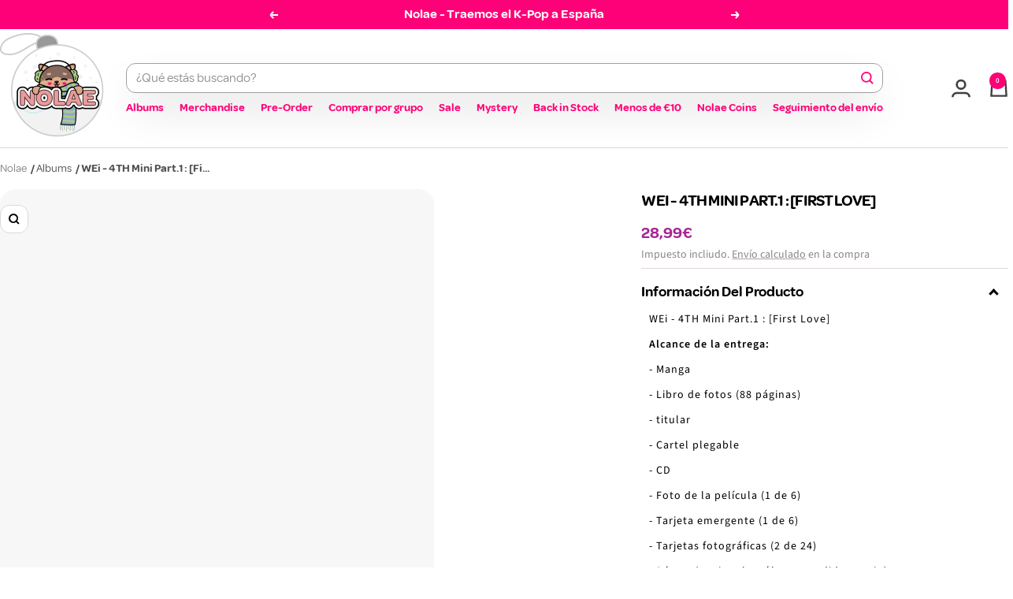

--- FILE ---
content_type: text/html; charset=utf-8
request_url: https://nolae.es/products/wei-4th-mini-part-1-first-love
body_size: 132398
content:
<!doctype html><html class="no-js" lang="es" dir="ltr">
<head>
  <!-- Google Consent Mode V2 Consentmo -->
    <!-- Google Consent Mode V2 Advanced Mode integration script for Consentmo GDPR Compliance App -->
    <script id="consentmo-gcmv2-advanced-mode-integration">
      const consentOutOfRegion = {
        analytics: true,
        marketing: true,
        functionality: true,
        adsDataRedaction: false,
        urlPassthrough: false,
      };

      window.dataLayer = window.dataLayer || [];
      function gtag(){dataLayer.push(arguments);}

      gtag('consent', 'default', {
        ad_storage: 'denied',
        ad_personalization: 'denied',
        ad_user_data: 'denied',
        analytics_storage: 'denied',
        functionality_storage: 'denied',
        personalization_storage:'denied',
        security_storage: 'granted',
        wait_for_update: 1500
      });

      document.addEventListener('consentmoSignal_onLoad', function(eventData) {
        const csmLoadSignal = eventData.detail || {isActive:false};
        console.log('LIQUID - consentmoSignal_onLoad event', csmLoadSignal);

        if (!csmLoadSignal.isActive) {
          console.log('LIQUID - isActive false - use consentOutOfRegion');
          gtag('consent', 'update', {
            ad_storage: consentOutOfRegion.marketing ? 'granted' : 'denied',
            ad_personalization: consentOutOfRegion.marketing ? 'granted' : 'denied',
            ad_user_data: consentOutOfRegion.marketing ? 'granted' : 'denied',
            analytics_storage: consentOutOfRegion.analytics ? 'granted' : 'denied',
            functionality_storage: consentOutOfRegion.functionality ? 'granted' : 'denied',
            personalization_storage: consentOutOfRegion.functionality ? 'granted' : 'denied',
            security_storage: 'granted',
          });
          gtag('set', 'ads_data_redaction', consentOutOfRegion.adsDataRedaction);
          gtag('set', 'url_passthrough', consentOutOfRegion.urlPassthrough);
          console.log('LIQUID - dataLayer', window.dataLayer);
        } else {
          console.log('LIQUID - set default-consent and subscribe consentmoSignal for consent-update');
          document.addEventListener('consentmoSignal', function(event) {
            const csmSignal = event.detail;
            const consentState = csmSignal.integration?.gcm?.isEnabled ? csmSignal.integration.gcm.state : csmSignal.state;
            console.log('LIQUID - consentmoSignal event', csmSignal);
            console.log('LIQUID - dataLayer', window.dataLayer);

            gtag('consent', 'update', consentState);
            if (csmSignal.integration?.gcm?.isEnabled) {
              gtag('set', 'ads_data_redaction', csmSignal.integration.gcm.adsDataRedaction);
              gtag('set', 'url_passthrough', csmSignal.integration.gcm.urlPassthrough);
            }
          });
        }
      });
    </script>

<!-- Start of Shoplift scripts -->
<!-- 2025-04-23T09:45:21.1779495Z -->
<style>.shoplift-hide { opacity: 0 !important; }</style>
<style id="sl-preview-bar-hide">#preview-bar-iframe, #PBarNextFrameWrapper { display: none !important; }</style>
<script type="text/javascript">(function(rootPath, template, themeRole, themeId, isThemePreview){ /* Generated on 2026-01-26T02:45:01.5971427Z */(function(){"use strict";var $=document.createElement("style");$.textContent=`#shoplift-preview-control{position:fixed;max-width:332px;height:56px;background-color:#141414;z-index:9999;bottom:20px;display:flex;border-radius:8px;box-shadow:13px 22px 7px #0000,9px 14px 7px #00000003,5px 8px 6px #0000000d,2px 4px 4px #00000017,1px 1px 2px #0000001a,0 0 #0000001a;align-items:center;margin:0 auto;left:16px;right:16px;opacity:0;transform:translateY(20px);visibility:hidden;transition:opacity .4s ease-in-out,transform .4s ease-in-out,visibility 0s .4s}#shoplift-preview-control.visible{opacity:1;transform:translateY(0);visibility:visible;transition:opacity .4s ease-in-out,transform .4s ease-in-out,visibility 0s 0s}#shoplift-preview-control *{font-family:Inter,sans-serif;color:#fff;box-sizing:border-box;font-size:16px}#shoplift-preview-variant-title{font-weight:400;line-height:140%;font-size:16px;text-align:start;letter-spacing:-.16px;flex-grow:1;text-wrap:nowrap;overflow:hidden;text-overflow:ellipsis}#shoplift-preview-variant-selector{position:relative;display:block;padding:6px 0;height:100%;min-width:0;flex:1 1 auto}#shoplift-preview-variant-menu-trigger{border:none;cursor:pointer;width:100%;background-color:transparent;padding:0 16px;border-left:1px solid #333;border-right:1px solid #333;height:100%;display:flex;align-items:center;justify-content:start;gap:8px}#shoplift-preview-variant-selector .menu-variant-label{width:24px;height:24px;border-radius:50%;padding:6px;display:flex;justify-content:center;align-items:center;font-size:12px;font-style:normal;font-weight:600;line-height:100%;letter-spacing:-.12px;flex-shrink:0}#shoplift-preview-variant-selector .preview-variant-menu{position:absolute;bottom:110%;transform:translate3d(0,20px,0);visibility:hidden;pointer-events:none;opacity:0;cursor:pointer;background-color:#141414;border:1px solid #141414;border-radius:6px;width:100%;max-height:156px;overflow-y:auto;box-shadow:0 8px 16px #0003;z-index:1;transition:opacity .3s ease-in-out,transform .3s ease-in-out,visibility 0s .3s}#shoplift-preview-variant-selector .preview-variant-menu.preview-variant-menu__visible{visibility:visible;pointer-events:auto;opacity:100;transform:translateZ(0);transition:opacity .3s ease-in-out,transform .3s ease-in-out,visibility 0s 0s}@media screen and (max-width:400px){#shoplift-preview-variant-selector .preview-variant-menu{position:fixed;left:0;right:0;width:auto;bottom:110%}}#shoplift-preview-variant-selector .preview-variant-menu .preview-variant-menu--item{padding:12px 16px;display:flex;overflow:hidden}#shoplift-preview-variant-selector .preview-variant-menu .preview-variant-menu--item .menu-variant-label{margin-right:6px}#shoplift-preview-variant-selector .preview-variant-menu .preview-variant-menu--item span{overflow:hidden;text-overflow:ellipsis;text-wrap:nowrap;white-space:nowrap;color:#f6f6f6;font-size:14px;font-style:normal;font-weight:500}#shoplift-preview-variant-selector .preview-variant-menu .preview-variant-menu--item:hover{background-color:#545454}#shoplift-preview-variant-selector .preview-variant-menu .preview-variant-menu--item:last-of-type{border-bottom-left-radius:6px;border-bottom-right-radius:6px}#shoplift-preview-variant-selector .preview-variant-menu .preview-variant-menu--item:first-of-type{border-top-left-radius:6px;border-top-right-radius:6px}#shoplift-preview-control div:has(#shoplift-exit-preview-button){padding:0 16px}#shoplift-exit-preview-button{padding:6px 8px;font-weight:500;line-height:75%;border-radius:4px;background-color:transparent;border:none;text-decoration:none}#shoplift-exit-preview-button:hover{cursor:pointer;background-color:#333}/*$vite$:1*/`,document.head.appendChild($);var B=" daum[ /]| deusu/| yadirectfetcher|(?:^|[^g])news(?!sapphire)|(?<! (?:channel/|google/))google(?!(app|/google| pixel))|(?<! cu)bots?(?:\\b|_)|(?<!(?: ya| yandex|^job|inapp;) ?)search|(?<!(?:lib))http|(?<![hg]m)score|@[a-z][\\w-]+\\.|\\(\\)|\\.com|\\b\\d{13}\\b|^<|^[\\w \\.\\-\\(?:\\):]+(?:/v?\\d+(?:\\.\\d+)?(?:\\.\\d{1,10})*?)?(?:,|$)|^[^ ]{50,}$|^\\d+\\b|^\\w+/[\\w\\(\\)]*$|^active|^ad muncher|^amaya|^avsdevicesdk/|^biglotron|^bot|^bw/|^clamav[ /]|^client/|^cobweb/|^custom|^ddg[_-]android|^discourse|^dispatch/\\d|^downcast/|^duckduckgo|^facebook|^getright/|^gozilla/|^hobbit|^hotzonu|^hwcdn/|^jeode/|^jetty/|^jigsaw|^microsoft bits|^movabletype|^mozilla/\\d\\.\\d \\(compatible;?\\)$|^mozilla/\\d\\.\\d \\w*$|^navermailapp|^netsurf|^offline|^owler|^postman|^python|^rank|^read|^reed|^rest|^rss|^snapchat|^space bison|^svn|^swcd |^taringa|^thumbor/|^track|^valid|^w3c|^webbandit/|^webcopier|^wget|^whatsapp|^wordpress|^xenu link sleuth|^yahoo|^yandex|^zdm/\\d|^zoom marketplace/|^{{.*}}$|admin|analyzer|archive|ask jeeves/teoma|bit\\.ly/|bluecoat drtr|browsex|burpcollaborator|capture|catch|check|chrome-lighthouse|chromeframe|classifier|clean|cloud|crawl|cypress/|dareboost|datanyze|dejaclick|detect|dmbrowser|download|evc-batch/|feed|firephp|gomezagent|headless|httrack|hubspot marketing grader|hydra|ibisbrowser|images|insight|inspect|iplabel|ips-agent|java(?!;)|library|mail\\.ru/|manager|measure|neustar wpm|node|nutch|offbyone|optimize|pageburst|pagespeed|parser|perl|phantomjs|pingdom|powermarks|preview|proxy|ptst[ /]\\d|reputation|resolver|retriever|rexx;|rigor|rss\\b|scan|scrape|server|sogou|sparkler/|speedcurve|spider|splash|statuscake|synapse|synthetic|tools|torrent|trace|transcoder|url|virtuoso|wappalyzer|watch|webglance|webkit2png|whatcms/|zgrab",G=/bot|spider|crawl|http|lighthouse/i,V;function K(){if(V instanceof RegExp)return V;try{V=new RegExp(B,"i")}catch{V=G}return V}function j(l){return!!l&&K().test(l)}class L{timestamp;constructor(){this.timestamp=new Date}}class W extends L{type;testId;hypothesisId;constructor(t,e,i){super(),this.type=3,this.testId=t,this.hypothesisId=e,this.timestamp=i}}class J extends L{type;path;constructor(t){super(),this.type=4,this.path=t}}class Y extends L{type;cart;constructor(t){super(),this.type=5,this.cart=t}}class D extends Error{isBot;constructor(){super(),this.isBot=!0}}function Z(l,t,e){for(const i of t.selectors){const s=l.querySelectorAll(i.cssSelector);for(let r=0;r<s.length;r++)e(t.testId,t.hypothesisId)}H(l,t,(i,s,r,o,n)=>n(s,r),e)}function x(l,t,e){for(const i of t.selectors)F(l,t.testId,t.hypothesisId,i,e??(()=>{}));H(l,t,F,e??(()=>{}))}function M(l){return l.urlPatterns.reduce((t,e)=>{switch(e.operator){case"contains":return t+`.*${e}.*`;case"endsWith":return t+`.*${e}`;case"startsWith":return t+`${e}.*`}},"")}function H(l,t,e,i){new MutationObserver(()=>{for(const r of t.selectors)e(l,t.testId,t.hypothesisId,r,i)}).observe(l.documentElement,{childList:!0,subtree:!0})}function F(l,t,e,i,s){const r=l.querySelectorAll(i.cssSelector);for(let o=0;o<r.length;o++){let n=r.item(o);if(n instanceof HTMLElement&&n.dataset.shoplift!==""){n.dataset.shoplift="";for(const a of i.actions.sort(ot))n=Q(l,i.cssSelector,n,a)}}return r.length>0&&s?(s(t,e),!0):!1}function Q(l,t,e,i){switch(i.type){case"innerHtml":e.innerHTML=i.value;break;case"attribute":X(e,i.scope,i.value);break;case"css":tt(l,t,i.value);break;case"js":et(l,e,i);break;case"copy":return it(e);case"remove":st(e);break;case"move":rt(e,parseInt(i.value));break}return e}function X(l,t,e){l.setAttribute(t,e)}function tt(l,t,e){const i=l.createElement("style");i.innerHTML=`${t} { ${e} }`,l.getElementsByTagName("head")[0]?.appendChild(i)}function et(l,t,e){Function("document","element",`"use strict"; ${e.value}`)(l,t)}function it(l){const t=l.cloneNode(!0);if(!l.parentNode)throw"Can't copy node outside of DOM";return l.parentNode.insertBefore(t,l.nextSibling),t}function st(l){l.remove()}function rt(l,t){if(t===0)return;const e=Array.prototype.slice.call(l.parentElement.children).indexOf(l),i=Math.min(Math.max(e+t,0),l.parentElement.children.length-1);l.parentElement.children.item(i).insertAdjacentElement(t>0?"afterend":"beforebegin",l)}function ot(l,t){return N(l)-N(t)}function N(l){return l.type==="copy"||l.type==="remove"?0:1}var P=(l=>(l[l.Template=0]="Template",l[l.Theme=1]="Theme",l[l.UrlRedirect=2]="UrlRedirect",l[l.Script=3]="Script",l[l.Dom=4]="Dom",l[l.Price=5]="Price",l))(P||{});const nt="data:image/svg+xml,%3csvg%20width='12'%20height='12'%20viewBox='0%200%2012%2012'%20fill='none'%20xmlns='http://www.w3.org/2000/svg'%3e%3cpath%20d='M9.96001%207.90004C9.86501%207.90004%209.77001%207.86504%209.69501%207.79004L6.43501%204.53004C6.19501%204.29004%205.80501%204.29004%205.56501%204.53004L2.30501%207.79004C2.16001%207.93504%201.92001%207.93504%201.77501%207.79004C1.63001%207.64504%201.63001%207.40504%201.77501%207.26004L5.03501%204.00004C5.56501%203.47004%206.43001%203.47004%206.96501%204.00004L10.225%207.26004C10.37%207.40504%2010.37%207.64504%2010.225%207.79004C10.15%207.86004%2010.055%207.90004%209.96001%207.90004Z'%20fill='white'/%3e%3c/svg%3e",at="data:image/svg+xml,%3csvg%20width='14'%20height='24'%20viewBox='0%200%2014%2024'%20fill='none'%20xmlns='http://www.w3.org/2000/svg'%3e%3cpath%20d='M12.3976%2014.5255C12.2833%2013.8788%2012.0498%2013.3024%2011.6952%2012.7961C11.3416%2012.2898%2010.9209%2011.8353%2010.4353%2011.4317C9.94868%2011.0291%209.43546%2010.6488%208.89565%2010.292C8.48487%2010.049%208.09577%209.78565%207.72637%209.50402C7.35697%209.2224%207.08016%208.89503%206.89694%208.51987C6.71273%208.14471%206.67826%207.69533%206.79055%207.1697C6.86345%206.83216%206.97476%206.54647%207.12351%206.31162C7.27324%206.07778%207.47124%205.89986%207.7175%205.77684C7.96377%205.65483%208.21989%205.59383%208.48389%205.59383C8.88087%205.59383%209.17639%205.7016%209.3734%205.91714C9.56943%206.13268%209.68271%206.42345%209.71424%206.78946C9.74576%207.15547%209.72015%207.55401%209.63839%207.98509C9.55663%208.41617%209.43645%208.84724%209.27687%209.27934L13.5127%208.80149C13.9638%207.52656%2014.1017%206.42447%2013.9264%205.49725C13.751%204.56901%2013.2664%203.85122%2012.4724%203.34491C12.239%203.19648%2011.9779%203.07041%2011.6893%202.96569L12.0026%201.50979L9.86397%200L7.3875%201.50979L7.11169%202.78878C6.65166%202.8874%206.21724%203.01957%205.8114%203.19038C4.85292%203.594%204.06684%204.15115%203.45117%204.86385C2.83452%205.57655%202.42571%206.40108%202.22378%207.33847C2.06616%208.06947%202.04942%208.70796%202.17551%209.25087C2.30061%209.7948%202.52028%2010.2828%202.8355%2010.7139C3.14974%2011.145%203.51816%2011.5344%203.93977%2011.881C4.36039%2012.2288%204.782%2012.5521%205.20164%2012.851C5.68334%2013.1702%206.13844%2013.5169%206.56497%2013.8921C6.99052%2014.2672%207.31954%2014.7125%207.55004%2015.228C7.78055%2015.7445%207.81502%2016.3769%207.65347%2017.1262C7.56482%2017.5389%207.43676%2017.8765%207.27028%2018.1388C7.10381%2018.4011%206.89596%2018.5983%206.64772%2018.7295C6.3985%2018.8606%206.12071%2018.9267%205.8114%2018.9267C5.21641%2018.9267%204.79776%2018.6034%204.62833%2018.1632C4.4589%2017.7229%204.47367%2017.2583%204.60075%2016.5639C4.72782%2015.8705%205.05092%2015.1395%205.37107%2014.3699H1.17665C1.17665%2014.3699%200.207341%2016.1115%200.0310135%2017.6762C-0.0655232%2018.5302%200.0635208%2019.2653%200.41519%2019.8844C0.76686%2020.5036%201.33032%2020.9814%202.10655%2021.319C2.39222%2021.443%202.7104%2021.5447%203.05813%2021.623L2.54589%2024H7.17473L7.7047%2021.5386C8.08493%2021.442%208.43857%2021.3231%208.76562%2021.1787C9.73985%2020.7476%2010.52%2020.1427%2011.1071%2019.3649C11.6932%2018.5871%2012.0873%2017.7291%2012.2892%2016.7917C12.4744%2015.9295%2012.5099%2015.1741%2012.3966%2014.5275L12.3976%2014.5255Z'%20fill='white'/%3e%3c/svg%3e";async function lt(l){let t=l.replace(/-/g,"+").replace(/_/g,"/");for(;t.length%4;)t+="=";const e=atob(t),i=Uint8Array.from(e,o=>o.charCodeAt(0)),s=new Blob([i]).stream().pipeThrough(new DecompressionStream("gzip")),r=await new Response(s).text();return JSON.parse(r)}function _(l,t){return typeof t=="string"&&/\d{4}-\d{2}-\d{2}T\d{2}:\d{2}:\d{2}.\d+(?:Z|[+-]\d+)/.test(t)?new Date(t):t}function O(l,t){return t}function k(l,t=!1,e=!1,i=","){const s=l/100;if(e){const o=Math.round(s).toLocaleString("en-US");return i!==","?o.replace(/,/g,i):o}else{const r=t?",":".",o=s.toFixed(2).split("."),n=parseInt(o[0],10),a=o[1]??"00",c=n.toLocaleString("en-US");return i!==","?`${c.replace(/,/g,i)}${r}${a}`:t?`${c.replace(/,/g,".")}${r}${a}`:`${c}${r}${a}`}}function R(l,t,e,i){const s=t.replace("{{amount}}",k(l,!1,!1)).replace("{{amount_no_decimals}}",k(l,!1,!0)).replace("{{amount_with_comma_separator}}",k(l,!0,!1)).replace("{{amount_no_decimals_with_comma_separator}}",k(l,!0,!0)).replace("{{amount_with_space_separator}}",k(l,!1,!1," ")).replace("{{amount_no_decimals_with_space_separator}}",k(l,!1,!0," ")).replace("{{amount_with_apostrophe_separator}}",k(l,!1,!1,"'")).replace("{{amount_no_decimals_with_apostrophe_separator}}",k(l,!1,!0,"'")).replace("{{amount_with_period_and_space_separator}}",k(l,!1,!1,". ")).replace("{{amount_no_decimals_with_period_and_space_separator}}",k(l,!1,!0,". "));return i?`${s} ${e}`:s}function q(l){return l.replace(/[^\d.,\s-]/g,"").trim()}function ct(l){const t=new Map;for(const[e,i,s]of l.v)t.set(e,{priceInCents:i,compareAtPriceInCents:s});return t}function dt(l,t,e,i){const{priceInCents:s,compareAtPriceInCents:r}=e,{mf:o,c:n,cce:a}=i;if(l.getAttribute("data-sl-attribute-p")===t)l.innerHTML=R(s,o,n,a);else if(l.getAttribute("data-sl-attribute-cap")===t)r<=0||r<=s?l.remove():l.innerHTML=R(r,o,n,a);else if(l.getAttribute("data-sl-attribute-discount")===t&&!(r<=0||r<=s)){const h=Math.round((r-s)/r*100),u=q(R(r-s,o,n,!1)),p=l.getAttribute("data-sl-format")||"percent";p==="percent"?l.textContent=`-${h}%`:p==="amount"?l.textContent=`-${u}`:p==="both"&&(l.textContent=`-${h}% (-${u})`)}}function ht(l){const t=[],e={id:"url-pattern",operator:"contains",value:"/"};for(const[i,s,r]of l.v){t.push({id:`p-${i}`,cssSelector:`[data-sl-attribute-p="${i}"]`,urlPatterns:[e],actions:[{id:`p-action-${i}`,type:"innerHtml",scope:"price",value:R(s,l.mf,l.c,l.cce)}]});const o=r<=0||r<=s;if(t.push({id:`cap-${i}`,cssSelector:`[data-sl-attribute-cap="${i}"]`,urlPatterns:[e],actions:[{id:`cap-action-${i}`,type:o?"remove":"innerHtml",scope:"compare-at-price",value:o?"":R(r,l.mf,l.c,l.cce)}]}),!o&&r>s){const n=Math.round((r-s)/r*100),a=q(R(r-s,l.mf,l.c,!1));t.push({id:`d-${i}`,cssSelector:`[data-sl-attribute-discount="${i}"]`,urlPatterns:[e],actions:[{id:`d-action-${i}`,type:"js",scope:null,value:`(function(doc, el) {              var format = el.getAttribute('data-sl-format') || 'percent';              if (format === 'percent') {                el.textContent = '-${n}%';              } else if (format === 'amount') {                el.textContent = '-${a}';              } else if (format === 'both') {                el.textContent = '-${n}% (-${a})';              }            })`}]})}}return t}let U=!1;class pt{constructor(t,e,i,s,r,o,n,a,c,h,u){this.shop=t,this.host=e,this.eventHost=i,this.disableReferrerOverride=a,this.logHistory=[],this.legacySessionKey=`SHOPLIFT_SESSION_${this.shop}`,this.cssHideClass=s?"shoplift-hide":"",this.testConfigs=h.map(d=>({...d,startAt:new Date(d.startAt),statusHistory:d.statusHistory.map(v=>({...v,createdAt:new Date(v.createdAt)}))})),this.inactiveTestConfigs=u,this.sendPageView=!!r,this.shopliftDebug=o===!0,this.gaConfig=n!=={"sendEvents":true,"mode":"gtag"}?n:{sendEvents:!1},this.fetch=window.fetch.bind(window),this.localStorageSet=window.localStorage.setItem.bind(window.localStorage),this.localStorageGet=window.localStorage.getItem.bind(window.localStorage);const p=this.getDeviceType();this.device=p!=="tablet"?p:"mobile",this.state=this.loadState(),this.shopifyAnalyticsId=this.getShopifyAnalyticsId(),this.testsFilteredByAudience=h.filter(d=>d.status=="active"),this.getCountryTimeout=c===1000?1e3:c,this.log("State Loaded",JSON.stringify(this.state))}DATA_SL_ATTRIBUTE_P="data-sl-attribute-p";DATA_SL_TEST_ID="data-sl-test-id";VIEWPORT_TRACK_THRESHOLD=.5;temporarySessionKey="Shoplift_Session";essentialSessionKey="Shoplift_Essential";analyticsSessionKey="Shoplift_Analytics";priceSelectorsSessionKey="Shoplift_PriceSelectors";legacySessionKey;cssHideClass;testConfigs;inactiveTestConfigs;testsFilteredByAudience;sendPageView;shopliftDebug;gaConfig;getCountryTimeout;state;shopifyAnalyticsId;cookie=document.cookie;isSyncing=!1;isSyncingGA=!1;fetch;localStorageSet;localStorageGet;sessionStorageSet=window.sessionStorage.setItem.bind(window.sessionStorage);sessionStorageGet=window.sessionStorage.getItem.bind(window.sessionStorage);urlParams=new URLSearchParams(window.location.search);device;logHistory;activeViewportObservers=new Map;deriveCategoryFromExistingTests(){if(!this.state.temporary.testCategory&&this.state.essential.visitorTests.length>0){const t=this.state.essential.visitorTests.some(e=>{if(!e.hypothesisId)return!1;const i=this.getHypothesis(e.hypothesisId);return i&&["theme","basicScript","price"].includes(i.type)});this.state.temporary.testCategory=t?"global":"conditional",this.persistTemporaryState(),this.log("Derived test category from existing visitorTests: %s",this.state.temporary.testCategory)}}async init(){try{if(this.log("Shoplift script initializing"),window.Shopify&&window.Shopify.designMode){this.log("Skipping script for design mode");return}if(window.location.href.includes("slScreenshot=true")){this.log("Skipping script for screenshot");return}if(window.location.hostname.endsWith(".edgemesh.com")){this.log("Skipping script for preview");return}if(window.location.href.includes("isShopliftMerchant")){const e=this.urlParams.get("isShopliftMerchant")==="true";this.log("Setting merchant session to %s",e),this.state.temporary.isMerchant=e,this.persistTemporaryState()}if(this.state.temporary.isMerchant){this.log("Setting up preview for merchant"),typeof window.shoplift!="object"&&this.setShopliftStub(),this.state.temporary.previewConfig||this.hidePage(),await this.initPreview(),document.querySelector("#sl-preview-bar-hide")?.remove();return}if(this.state.temporary.previewConfig=void 0,j(navigator.userAgent))return;if(navigator.userAgent.includes("Chrome/118")){this.log("Random: %o",[Math.random(),Math.random(),Math.random()]);const e=await this.makeRequest({url:`${this.eventHost}/api/v0/events/ip`,method:"get"}).then(i=>i?.json());this.log(`IP: ${e}`),this.makeRequest({url:`${this.eventHost}/api/v0/logs`,method:"post",data:JSON.stringify(this.debugState(),O)}).catch()}if(this.shopifyAnalyticsId=this.getShopifyAnalyticsId(),this.monitorConsentChange(),this.checkForThemePreview())return;if(!this.disableReferrerOverride&&this.state.temporary.originalReferrer!=null){this.log(`Overriding referrer from '${document.referrer}' to '${this.state.temporary.originalReferrer}'`);const e=this.state.temporary.originalReferrer;delete this.state.temporary.originalReferrer,this.persistTemporaryState(),Object.defineProperty(document,"referrer",{get:()=>e,enumerable:!0,configurable:!0})}if(await this.refreshVisitor(this.shopifyAnalyticsId),await this.handleVisitorTest()){this.log("Redirecting for visitor test");return}this.setShoplift(),this.showPage(),this.ensureCartAttributesForExistingPriceTests(!1),await this.finalize(),console.log("SHOPLIFT SCRIPT INITIALIZED!")}catch(t){if(t instanceof D)return;throw t}finally{typeof window.shoplift!="object"&&this.setShopliftStub()}}getVariantColor(t){switch(t){case"a":return{text:"#141414",bg:"#E2E2E2"};case"b":return{text:"rgba(255, 255, 255, 1)",bg:"rgba(37, 99, 235, 1)"}}}getDefaultVariantTitle(t){return t.title?t.title:t.type==="price"?t.isControl?"Original prices":"Variant prices":t.isControl?"Original":"Untitled variant "+t.label.toUpperCase()}async initPreview(){const t=this.urlParams.get("previewConfig");if(t){this.state.temporary.previewConfig=void 0,this.log("Setting up the preview"),this.log("Found preview config, writing to temporary state");const e=await lt(t);if(this.state.temporary.previewConfig=e,this.state.temporary.previewConfig.testTypeCategory===P.Price){this.hidePage(!0);const s=this.state.temporary.previewConfig;let r=`${this.host}/api/dom-selectors/${s.storeId}/${s.testId}/${s.isDraft||!1}`;s.shopifyProductId&&(r+=`?productId=${s.shopifyProductId}`);const o=await this.makeJsonRequest({method:"get",url:r}).catch(n=>(this.log("Error getting domSelectors",n),null));s.variants.forEach(n=>n.domSelectors=o[n.id]?.domSelectors)}this.persistTemporaryState();const i=new URL(window.location.toString());i.searchParams.delete("previewConfig"),this.queueRedirect(i)}else if(this.state.temporary.previewConfig){this.showPage();const e=this.state.temporary.previewConfig;e.testTypeCategory===P.Template&&this.handleTemplatePreview(e)&&this.initPreviewControls(e),e.testTypeCategory===P.UrlRedirect&&this.handleUrlPreview(e)&&this.initPreviewControls(e),e.testTypeCategory===P.Script&&this.handleScriptPreview(e)&&this.initPreviewControls(e),e.testTypeCategory===P.Price&&await this.handlePricePreview(e)&&this.initPreviewControls(e)}}initPreviewControls(t){document.addEventListener("DOMContentLoaded",()=>{const e=t.variants.find(v=>v.id===t.currentVariant),i=e?.label||"a",s=t.variants,r=document.createElement("div");r.id="shoplift-preview-control";const o=document.createElement("div"),n=document.createElement("img");n.src=at,n.height=24,n.width=14,o.style.padding="0 16px",o.style.lineHeight="100%",o.appendChild(n),r.appendChild(o);const a=document.createElement("div");a.id="shoplift-preview-variant-selector";const c=document.createElement("button");c.id="shoplift-preview-variant-menu-trigger";const h=document.createElement("div");h.className="menu-variant-label",h.style.backgroundColor=this.getVariantColor(i).bg,h.style.color=this.getVariantColor(i).text,h.innerText=i.toUpperCase(),c.appendChild(h);const u=document.createElement("span");if(u.id="shoplift-preview-variant-title",u.innerText=e?this.getDefaultVariantTitle(e):"Untitled variant "+i.toUpperCase(),c.appendChild(u),s.length>1){const v=document.createElement("img");v.src=nt,v.width=12,v.height=12,v.style.height="12px",v.style.width="12px",c.appendChild(v);const T=document.createElement("div");T.className="preview-variant-menu";for(const m of t.variants.filter(S=>S.id!==t.currentVariant)){const S=document.createElement("div");S.className="preview-variant-menu--item";const I=document.createElement("div");I.className="menu-variant-label",I.style.backgroundColor=this.getVariantColor(m.label).bg,I.style.color=this.getVariantColor(m.label).text,I.style.flexShrink="0",I.innerText=m.label.toUpperCase(),S.appendChild(I);const y=document.createElement("span");y.innerText=this.getDefaultVariantTitle(m),S.appendChild(y),S.addEventListener("click",()=>{this.pickVariant(m.id)}),T.appendChild(S)}a.appendChild(T),c.addEventListener("click",()=>{T.className!=="preview-variant-menu preview-variant-menu__visible"?T.classList.add("preview-variant-menu__visible"):T.classList.remove("preview-variant-menu__visible")}),document.addEventListener("click",m=>{m.target instanceof Element&&!c.contains(m.target)&&T.className==="preview-variant-menu preview-variant-menu__visible"&&T.classList.remove("preview-variant-menu__visible")})}else c.style.pointerEvents="none",h.style.margin="0";a.appendChild(c),r.appendChild(a);const p=document.createElement("div"),d=document.createElement("button");d.id="shoplift-exit-preview-button",d.innerText="Exit",p.appendChild(d),d.addEventListener("click",()=>{this.exitPreview()}),r.appendChild(p),document.body.appendChild(r),requestAnimationFrame(()=>{r.classList.add("visible")})}),this.ensureCartAttributesForExistingPriceTests(!0)}pickVariant(t){if(this.state.temporary.previewConfig){const e=this.state.temporary.previewConfig,i=new URL(window.location.toString());if(e.testTypeCategory===P.UrlRedirect){const s=e.variants.find(r=>r.id===e.currentVariant)?.redirectUrl;if(i.pathname===s){const r=e.variants.find(o=>o.id===t)?.redirectUrl;r&&(i.pathname=r)}}if(e.testTypeCategory===P.Template){const s=e.variants.find(r=>r.id===e.currentVariant)?.pathName;if(s&&i.pathname===s){const r=e.variants.find(o=>o.id===t)?.pathName;r&&r!==s&&(i.pathname=r)}}e.currentVariant=t,this.persistTemporaryState(),this.queueRedirect(i)}}exitPreview(){const t=new URL(window.location.toString());if(this.state.temporary.previewConfig?.testTypeCategory===P.Template&&t.searchParams.delete("view"),this.state.temporary.previewConfig?.testTypeCategory===P.Script&&t.searchParams.delete("slVariant"),this.state.temporary.previewConfig?.testTypeCategory===P.UrlRedirect){const i=this.state.temporary.previewConfig.variants.filter(r=>!r.isControl&&r.redirectUrl!==null).map(r=>r.redirectUrl),s=this.state.temporary.previewConfig.variants.find(r=>r.label==="a")?.redirectUrl;i.includes(t.pathname)&&s&&(t.pathname=s)}this.state.temporary.previewConfig=void 0,this.persistTemporaryState(),this.hidePage(),this.queueRedirect(t)}handleTemplatePreview(t){const e=t.currentVariant,i=t.variants.find(a=>a.id===e);if(!i)return!1;const s=t.variants.find(a=>a.isControl);if(!s)return!1;this.log("Setting up template preview for type",s.type);const r=new URL(window.location.toString()),o=r.searchParams.get("view"),n=i.type===s.type;return!n&&!i.isControl&&template.suffix===s.affix&&this.typeFromTemplate()===s.type&&i.pathName!==null?(this.log("Hit control template type, redirecting to the variant url"),this.hidePage(),r.pathname=i.pathName,this.queueRedirect(r),!0):(!i.isControl&&this.typeFromTemplate()==i.type&&template.suffix===s.affix&&n&&o!==(i.affix||"__DEFAULT__")&&(this.log("Template type and affix match control, updating the view param"),r.searchParams.delete("view"),this.log("Setting the new viewParam to",i.affix||"__DEFAULT__"),this.hidePage(),r.searchParams.set("view",i.affix||"__DEFAULT__"),this.queueRedirect(r)),o!==null&&o!==i.affix&&(r.searchParams.delete("view"),this.hidePage(),this.queueRedirect(r)),!0)}handleUrlPreview(t){const e=t.currentVariant,i=t.variants.find(o=>o.id===e),s=t.variants.find(o=>o.isControl)?.redirectUrl;if(!i)return!1;this.log("Setting up URL redirect preview");const r=new URL(window.location.toString());return r.pathname===s&&!i.isControl&&i.redirectUrl!==null&&(this.log("Url matches control, redirecting"),this.hidePage(),r.pathname=i.redirectUrl,this.queueRedirect(r)),!0}handleScriptPreview(t){const e=t.currentVariant,i=t.variants.find(o=>o.id===e);if(!i)return!1;this.log("Setting up script preview");const s=new URL(window.location.toString());return s.searchParams.get("slVariant")!==i.id&&(this.log("current id doesn't match the variant, redirecting"),s.searchParams.delete("slVariant"),this.log("Setting the new slVariantParam"),this.hidePage(),s.searchParams.set("slVariant",i.id),this.queueRedirect(s)),!0}async handlePricePreview(t){const e=t.currentVariant,i=t.variants.find(s=>s.id===e);return i?(this.log("Setting up price preview"),i.domSelectors&&i.domSelectors.length>0&&(x(document,{testId:t.testId,hypothesisId:i.id,selectors:i.domSelectors}),this.ensureCartAttributesForExistingPriceTests(!0)),!0):!1}async finalize(){const t=await this.getCartState();t!==null&&this.queueCartUpdate(t),this.pruneStateAndSave(),await this.syncAllEvents()}setShoplift(){this.log("Setting up public API");const e=this.urlParams.get("slVariant")==="true",i=e?null:this.urlParams.get("slVariant");window.shoplift={isHypothesisActive:async s=>{if(this.log("Script checking variant for hypothesis '%s'",s),e)return this.log("Forcing variant for hypothesis '%s'",s),!0;if(i!==null)return this.log("Forcing hypothesis '%s'",i),s===i;const r=this.testConfigs.find(n=>n.hypotheses.some(a=>a.id===s));if(!r)return this.log("No test found for hypothesis '%s'",s),!1;const o=this.state.essential.visitorTests.find(n=>n.testId===r.id);return o?(this.log("Active visitor test found",s),o.hypothesisId===s):(await this.manuallySplitVisitor(r),this.testConfigs.some(n=>n.hypotheses.some(a=>a.id===s&&this.state.essential.visitorTests.some(c=>c.hypothesisId===a.id))))},setAnalyticsConsent:async s=>{await this.onConsentChange(s,!0)},getVisitorData:()=>({visitor:this.state.analytics.visitor,visitorTests:this.state.essential.visitorTests.filter(s=>!s.isInvalid).map(s=>{const{shouldSendToGa:r,savedAt:o,...n}=s;return n})})}}setShopliftStub(){this.log("Setting up stubbed public API");const e=this.urlParams.get("slVariant")==="true",i=e?null:this.urlParams.get("slVariant");window.shoplift={isHypothesisActive:s=>Promise.resolve(e||s===i),setAnalyticsConsent:()=>Promise.resolve(),getVisitorData:()=>({visitor:null,visitorTests:[]})}}async manuallySplitVisitor(t){this.log("Starting manual split for test '%s'",t.id),await this.handleVisitorTest([t]);const e=this.getReservationForTest(t.id);e&&!e.isRealized&&e.entryCriteriaKey&&(this.log("Realizing manual API reservation for test '%s'",t.id),this.realizeReservationForCriteria(e.entryCriteriaKey)),this.saveState(),this.syncAllEvents()}async handleVisitorTest(t){await this.filterTestsByAudience(this.testConfigs,this.state.analytics.visitor??this.buildBaseVisitor(),this.state.essential.visitorTests),this.deriveCategoryFromExistingTests(),this.clearStaleReservations();let e=t?t.filter(i=>this.testsFilteredByAudience.some(s=>s.id===i.id)):[...this.testsForUrl(this.testsFilteredByAudience),...this.domTestsForUrl(this.testsFilteredByAudience)];try{if(e.length===0)return this.log("No tests found"),!1;this.log("Checking for existing visitor test on page");const i=this.getCurrentVisitorHypothesis(e);if(i){this.log("Found current visitor test");const a=this.considerRedirect(i);return a&&(this.log("Redirecting for current visitor test"),this.redirect(i)),a}const s=this.getReservationForCurrentPage();if(s){this.log("Found matching reservation for current page: %s",s.testId);const a=this.getHypothesis(s.hypothesisId);if(a){a.type!=="price"&&this.realizeReservationForCriteria(s.entryCriteriaKey);const c=this.considerRedirect(a);return c&&this.redirect(a),c}}this.log("No active test relation for test page");const r=this.testsForUrl(this.inactiveTestConfigs.filter(a=>this.testIsPaused(a)&&a.hypotheses.some(c=>this.state.essential.visitorTests.some(h=>h.hypothesisId===c.id)))).map(a=>a.id);if(r.length>0)return this.log("Visitor has paused tests for test page, skipping test assignment: %o",r),!1;if(!this.state.temporary.testCategory){const a=this.testsFilteredByAudience.filter(h=>this.isGlobalEntryCriteria(this.getEntryCriteriaKey(h))),c=this.testsFilteredByAudience.filter(h=>!this.isGlobalEntryCriteria(this.getEntryCriteriaKey(h)));if(this.log("Category dice roll - global tests: %o, conditional tests: %o",a.map(h=>({id:h.id,title:h.title,criteria:this.getEntryCriteriaKey(h)})),c.map(h=>({id:h.id,title:h.title,criteria:this.getEntryCriteriaKey(h)}))),a.length>0&&c.length>0){const h=a.length,u=c.length,p=h+u,d=Math.random()*p;this.state.temporary.testCategory=d<h?"global":"conditional",this.log("Category dice roll: rolled %.2f of %d (global weight: %d, conditional weight: %d), selected '%s'",d,p,h,u,this.state.temporary.testCategory)}else a.length>0?(this.state.temporary.testCategory="global",this.log("Only global tests available, setting category to global")):(this.state.temporary.testCategory="conditional",this.log("Only conditional tests available, setting category to conditional"));this.persistTemporaryState()}const o=this.state.temporary.testCategory;if(this.log("Visitor test category: %s",o),o==="global"){const a=this.testsFilteredByAudience.filter(c=>!this.isGlobalEntryCriteria(this.getEntryCriteriaKey(c)));for(const c of a)this.markTestAsBlocked(c,"category:global");e=e.filter(c=>this.isGlobalEntryCriteria(this.getEntryCriteriaKey(c)))}else{const a=this.testsFilteredByAudience.filter(c=>this.isGlobalEntryCriteria(this.getEntryCriteriaKey(c)));for(const c of a)this.markTestAsBlocked(c,"category:conditional");e=e.filter(c=>!this.isGlobalEntryCriteria(this.getEntryCriteriaKey(c)))}if(e.length===0)return this.log("No tests remaining after category filter"),!1;this.createReservations(e);const n=this.getReservationForCurrentPage();if(n&&!n.isRealized){const a=this.getHypothesis(n.hypothesisId);if(a){a.type!=="price"&&this.realizeReservationForCriteria(n.entryCriteriaKey);const c=this.considerRedirect(a);return c&&(this.log("Redirecting for new test"),this.redirect(a)),c}}return!1}finally{this.includeInDomTests(),this.saveState()}}includeInDomTests(){this.applyControlForAudienceFilteredPriceTests();const t=this.getDomTestsForCurrentUrl(),e=this.getVisitorDomHypothesis(t);for(const i of t){this.log("Evaluating dom test '%s'",i.id);const s=i.hypotheses.some(d=>d.type==="price");if(this.state.essential.visitorTests.find(d=>d.testId===i.id&&d.isInvalid&&!d.hypothesisId)){if(this.log("Visitor is blocked from test '%s', applying control prices if price test",i.id),s){const d=i.hypotheses.find(v=>v.isControl);d?.priceData&&(this.applyPriceTestWithMapLookup(i.id,d,[d],()=>{this.log("Control prices applied for blocked visitor, no metrics tracked")}),this.updatePriceTestHiddenInputs(i.id,"control",!1))}continue}const o=this.getReservationForTest(i.id);let n=null,a=!1;const c=e.find(d=>i.hypotheses.some(v=>d.id===v.id));if(o)n=this.getHypothesis(o.hypothesisId)??null,this.log("Using reserved hypothesis '%s' for test '%s'",o.hypothesisId,i.id);else if(c)n=c,this.log("Using existing hypothesis assignment for test '%s'",i.id);else if(s){const d=this.visitorActiveTestTypeWithReservations();d?(a=!0,this.log("Visitor already in test type '%s', treating as non-test for price test '%s'",d,i.id)):n=this.pickHypothesis(i)}else n=this.pickHypothesis(i);if(a&&s){const d=i.hypotheses.find(v=>v.isControl);d?.priceData&&(this.log("Applying control prices for non-test visitor on price test '%s' (Map-based)",i.id),this.applyPriceTestWithMapLookup(i.id,d,[d],()=>{this.log("Control prices applied for non-test visitor, no metrics tracked")}),this.updatePriceTestHiddenInputs(i.id,"control",!1));continue}if(!n){this.log("Failed to pick hypothesis for test");continue}const h=i.bayesianRevision??4,u=n.type==="price",p=h>=5;if(u&&p){if(this.log(`Price test with Map-based lookup (v${h}): ${i.id}`),!n.priceData){this.log("No price data for hypothesis '%s', skipping",n.id);continue}const d=n.isControl?"control":"variant";this.log(`Setting up Map-based price test for ${d} (test: ${i.id})`),this.applyPriceTestWithMapLookup(i.id,n,i.hypotheses,v=>{const T=this.getReservationForTest(v);T&&!T.isRealized&&T.entryCriteriaKey?this.realizeReservationForCriteria(T.entryCriteriaKey):this.queueAddVisitorToTest(v,n),this.saveState(),this.queuePageView(window.location.pathname),this.syncAllEvents()});continue}if(u&&!p){this.log(`Price test without viewport tracking (v${h}): ${i.id}`);const d=this.getDomSelectorsForHypothesis(n);if(d.length===0)continue;x(document,{testId:i.id,hypothesisId:n.id,selectors:d},v=>{this.queueAddVisitorToTest(v,n),this.saveState(),this.queuePageView(window.location.pathname),this.syncAllEvents()});continue}if(!n.domSelectors||n.domSelectors.length===0){this.log("No selectors found, skipping hypothesis");continue}x(document,{testId:i.id,hypothesisId:n.id,selectors:n.domSelectors},d=>{this.queueAddVisitorToTest(d,n),this.saveState(),this.queuePageView(window.location.pathname),this.syncAllEvents()})}}considerRedirect(t){if(this.log("Considering redirect for hypothesis '%s'",t.id),t.isControl)return this.log("Skipping redirect for control"),!1;if(t.type==="basicScript"||t.type==="manualScript")return this.log("Skipping redirect for script test"),!1;const e=this.state.essential.visitorTests.find(o=>o.hypothesisId===t.id),i=new URL(window.location.toString()),r=new URLSearchParams(window.location.search).get("view");if(t.type==="theme"){if(!(t.themeId===themeId)){if(this.log("Theme id '%s' is not hypothesis theme ID '%s'",t.themeId,themeId),e&&e.themeId!==t.themeId&&(e.themeId===themeId||!this.isThemePreview()))this.log("On old theme, redirecting and updating local visitor"),e.themeId=t.themeId;else if(this.isThemePreview())return this.log("On non-test theme, skipping redirect"),!1;return this.log("Hiding page to redirect for theme test"),this.hidePage(),!0}return!1}else if(t.type!=="dom"&&t.type!=="price"&&t.affix!==template.suffix&&t.affix!==r||t.redirectPath&&!i.pathname.endsWith(t.redirectPath))return this.log("Hiding page to redirect for template test"),this.hidePage(),!0;return this.log("Not redirecting"),!1}redirect(t){if(this.log("Redirecting to hypothesis '%s'",t.id),t.isControl)return;const e=new URL(window.location.toString());if(e.searchParams.delete("view"),t.redirectPath){const i=RegExp("^(/w{2}-w{2})/").exec(e.pathname);if(i&&i.length>1){const s=i[1];e.pathname=`${s}${t.redirectPath}`}else e.pathname=t.redirectPath}else t.type==="theme"?(e.searchParams.set("_ab","0"),e.searchParams.set("_fd","0"),e.searchParams.set("_sc","1"),e.searchParams.set("preview_theme_id",t.themeId.toString())):t.type!=="urlRedirect"&&e.searchParams.set("view",t.affix);this.queueRedirect(e)}async refreshVisitor(t){if(t===null||!this.state.essential.isFirstLoad||!this.testConfigs.some(i=>i.visitorOption!=="all"))return;this.log("Refreshing visitor"),this.hidePage();const e=await this.getVisitor(t);e&&e.id&&this.updateLocalVisitor(e)}buildBaseVisitor(){return{shopifyAnalyticsId:this.shopifyAnalyticsId,device:this.device,country:null,...this.state.essential.initialState}}getInitialState(){const t=this.getUTMValue("utm_source")??"",e=this.getUTMValue("utm_medium")??"",i=this.getUTMValue("utm_campaign")??"",s=this.getUTMValue("utm_content")??"",r=window.document.referrer,o=this.device;return{createdAt:new Date,utmSource:t,utmMedium:e,utmCampaign:i,utmContent:s,referrer:r,device:o}}checkForThemePreview(){return this.log("Checking for theme preview"),window.location.hostname.endsWith(".shopifypreview.com")?(this.log("on shopify preview domain"),this.clearThemeBar(!0,!1,this.state),document.querySelector("#sl-preview-bar-hide")?.remove(),!1):this.isThemePreview()?this.state.essential.visitorTests.some(t=>t.isThemeTest&&t.hypothesisId!=null&&this.getHypothesis(t.hypothesisId)&&t.themeId===themeId)?(this.log("On active theme test, removing theme bar"),this.clearThemeBar(!1,!0,this.state),!1):this.state.essential.visitorTests.some(t=>t.isThemeTest&&t.hypothesisId!=null&&!this.getHypothesis(t.hypothesisId)&&t.themeId===themeId)?(this.log("Visitor is on an inactive theme test, redirecting to main theme"),this.redirectToMainTheme(),!0):this.state.essential.isFirstLoad?(this.log("No visitor found on theme preview, redirecting to main theme"),this.redirectToMainTheme(),!0):this.inactiveTestConfigs.some(t=>t.hypotheses.some(e=>e.themeId===themeId))?(this.log("Current theme is an inactive theme test, redirecting to main theme"),this.redirectToMainTheme(),!0):this.testConfigs.some(t=>t.hypotheses.some(e=>e.themeId===themeId))?(this.log("Falling back to clearing theme bar"),this.clearThemeBar(!1,!0,this.state),!1):(this.log("No tests on current theme, skipping script"),this.clearThemeBar(!0,!1,this.state),document.querySelector("#sl-preview-bar-hide")?.remove(),!0):(this.log("Not on theme preview"),this.clearThemeBar(!0,!1,this.state),!1)}redirectToMainTheme(){this.hidePage();const t=new URL(window.location.toString());t.searchParams.set("preview_theme_id",""),this.queueRedirect(t)}testsForUrl(t){const e=new URL(window.location.href),i=this.typeFromTemplate();return t.filter(s=>s.hypotheses.some(r=>r.type!=="dom"&&r.type!=="price"&&(r.isControl&&r.type===i&&r.affix===template.suffix||r.type==="theme"||r.isControl&&r.type==="urlRedirect"&&r.redirectPath&&e.pathname.endsWith(r.redirectPath)||r.type==="basicScript"))&&(s.ignoreTestViewParameterEnforcement||!e.searchParams.has("view")||s.hypotheses.map(r=>r.affix).includes(e.searchParams.get("view")??"")))}domTestsForUrl(t){const e=new URL(window.location.href);return t.filter(i=>i.hypotheses.some(s=>s.type!=="dom"&&s.type!=="price"?!1:s.type==="price"&&s.priceData&&s.priceData.v.length>0?!0:s.domSelectors&&s.domSelectors.some(r=>new RegExp(M(r)).test(e.toString()))))}async filterTestsByAudience(t,e,i){const s=[];let r=e.country;!r&&t.some(o=>o.requiresCountry&&!i.some(n=>n.testId===o.id))&&(this.log("Hiding page to check geoip"),this.hidePage(),r=await this.makeJsonRequest({method:"get",url:`${this.eventHost}/api/v0/visitors/get-country`,signal:AbortSignal.timeout(this.getCountryTimeout)}).catch(o=>(this.log("Error getting country",o),null)));for(const o of t){if(this.log("Checking audience for test '%s'",o.id),this.state.essential.visitorTests.some(c=>c.testId===o.id&&c.hypothesisId==null)){console.log(`Skipping blocked test '${o.id}'`);continue}const n=this.visitorCreatedDuringTestActive(o.statusHistory);(i.some(c=>c.testId===o.id&&(o.device==="all"||o.device===e.device&&o.device===this.device))||this.isTargetAudience(o,e,n,r))&&(this.log("Visitor is in audience for test '%s'",o.id),s.push(o))}this.testsFilteredByAudience=s}isTargetAudience(t,e,i,s){const r=this.getChannel(e);return(t.device==="all"||t.device===e.device&&t.device===this.device)&&(t.visitorOption==="all"||t.visitorOption==="new"&&i||t.visitorOption==="returning"&&!i)&&(t.targetAudiences.length===0||t.targetAudiences.reduce((o,n)=>o||n.reduce((a,c)=>a&&c(e,i,r,s),!0),!1))}visitorCreatedDuringTestActive(t){let e="";for(const i of t){if(this.state.analytics.visitor!==null&&this.state.analytics.visitor.createdAt<i.createdAt||this.state.essential.initialState.createdAt<i.createdAt)break;e=i.status}return e==="active"}getDomTestsForCurrentUrl(){return this.domTestsForUrl(this.testsFilteredByAudience)}getCurrentVisitorHypothesis(t){return t.flatMap(e=>e.hypotheses).find(e=>e.type!=="dom"&&e.type!=="price"&&this.state.essential.visitorTests.some(i=>i.hypothesisId===e.id))}getVisitorDomHypothesis(t){return t.flatMap(e=>e.hypotheses).filter(e=>(e.type==="dom"||e.type==="price")&&this.state.essential.visitorTests.some(i=>i.hypothesisId===e.id))}getHypothesis(t){return this.testConfigs.filter(e=>e.hypotheses.some(i=>i.id===t)).map(e=>e.hypotheses.find(i=>i.id===t))[0]}getDomSelectorsForHypothesis(t){if(!t)return[];if(t.domSelectors&&t.domSelectors.length>0)return t.domSelectors;if(t.priceData){const e=`${this.priceSelectorsSessionKey}_${t.id}`;try{const s=sessionStorage.getItem(e);if(s){const r=JSON.parse(s);return t.domSelectors=r,this.log("Loaded %d price selectors from cache for hypothesis '%s'",r.length,t.id),r}}catch{}const i=ht(t.priceData);t.domSelectors=i;try{sessionStorage.setItem(e,JSON.stringify(i)),this.log("Generated and cached %d price selectors for hypothesis '%s'",i.length,t.id)}catch{this.log("Generated %d price selectors for hypothesis '%s' (cache unavailable)",i.length,t.id)}return i}return[]}hasThemeTest(t){return t.some(e=>e.hypotheses.some(i=>i.type==="theme"))}hasTestThatIsNotThemeTest(t){return t.some(e=>e.hypotheses.some(i=>i.type!=="theme"&&i.type!=="dom"&&i.type!=="price"))}hasThemeAndOtherTestTypes(t){return this.hasThemeTest(t)&&this.hasTestThatIsNotThemeTest(t)}testIsPaused(t){return t.status==="paused"||t.status==="incompatible"||t.status==="suspended"}visitorActiveTestType(){const t=this.state.essential.visitorTests.filter(e=>this.testConfigs.some(i=>i.hypotheses.some(s=>s.id==e.hypothesisId)));return t.length===0?null:t.some(e=>e.isThemeTest)?"theme":"templateOrUrlRedirect"}getReservationType(t){return t==="price"||this.isTemplateTestType(t)?"deferred":"immediate"}isTemplateTestType(t){return["product","collection","landing","index","cart","search","blog","article","collectionList"].includes(t)}getEntryCriteriaKey(t){const e=t.hypotheses.find(i=>i.isControl);if(!e)return`unknown:${t.id}`;switch(e.type){case"theme":return"global:theme";case"basicScript":return"global:autoApi";case"price":return"global:price";case"manualScript":return`conditional:manualApi:${t.id}`;case"urlRedirect":return`conditional:url:${e.redirectPath||"unknown"}`;default:return`conditional:template:${e.type}`}}isGlobalEntryCriteria(t){return t.startsWith("global:")}groupTestsByEntryCriteria(t){const e=new Map;for(const i of t){const s=this.getEntryCriteriaKey(i),r=e.get(s)||[];r.push(i),e.set(s,r)}return e}doesCurrentPageMatchEntryCriteria(t){if(this.isGlobalEntryCriteria(t))return!0;if(t==="conditional:manualApi")return!1;if(t.startsWith("conditional:url:")){const e=t.replace("conditional:url:","");return window.location.pathname.endsWith(e)}if(t.startsWith("conditional:template:")){const e=t.replace("conditional:template:","");return this.typeFromTemplate()===e}return!1}hasActiveReservation(){const t=this.getActiveReservations();return Object.values(t).some(e=>!e.isRealized)}getActiveReservation(){const t=this.getActiveReservations();return Object.values(t).find(e=>!e.isRealized)??null}clearStaleReservations(){const t=this.state.temporary.testReservations;if(!t)return;let e=!1;for(const[i,s]of Object.entries(t)){const r=this.testConfigs.find(n=>n.id===s.testId);if(!r){this.log("Test '%s' no longer in config, clearing reservation for criteria '%s'",s.testId,i),delete t[i],e=!0;continue}if(r.status!=="active"){this.log("Test '%s' status is '%s', clearing reservation for criteria '%s'",s.testId,r.status,i),delete t[i],e=!0;continue}this.testsFilteredByAudience.some(n=>n.id===s.testId)||(this.log("Visitor no longer passes audience for test '%s', clearing reservation for criteria '%s'",s.testId,i),delete t[i],e=!0)}e&&this.persistTemporaryState()}createReservations(t){if(this.state.temporary.testReservations||(this.state.temporary.testReservations={}),this.state.temporary.rolledEntryCriteria||(this.state.temporary.rolledEntryCriteria=[]),this.state.temporary.testCategory==="global"){this.createSingleReservation(t,"global");return}const i=t.filter(n=>this.doesCurrentPageMatchEntryCriteria(this.getEntryCriteriaKey(n))),s=t.filter(n=>!this.doesCurrentPageMatchEntryCriteria(this.getEntryCriteriaKey(n)));this.log("Conditional tests split - matching current page: %d, not matching: %d",i.length,s.length),i.length>0&&this.log("Tests matching current page (same pool): %o",i.map(n=>({id:n.id,title:n.title,criteria:this.getEntryCriteriaKey(n)})));const r="conditional:current-page";if(i.length>0&&!this.state.temporary.rolledEntryCriteria.includes(r)){this.createSingleReservation(i,r);for(const n of i){const a=this.getEntryCriteriaKey(n);this.state.temporary.rolledEntryCriteria.includes(a)||this.state.temporary.rolledEntryCriteria.push(a)}}const o=this.groupTestsByEntryCriteria(s);for(const[n,a]of o){if(this.state.temporary.rolledEntryCriteria.includes(n)){this.log("Already rolled for criteria '%s', skipping",n);continue}if(a.some(m=>this.state.essential.visitorTests.some(S=>S.testId===m.id))){this.log("Visitor already has VT for criteria '%s', skipping",n),this.state.temporary.rolledEntryCriteria.push(n);continue}const h=[...a].sort((m,S)=>m.id.localeCompare(S.id));this.log("Test dice roll for criteria '%s' - available tests: %o",n,h.map(m=>({id:m.id,title:m.title})));const u=Math.floor(Math.random()*h.length),p=h[u];this.log("Test dice roll: picked index %d of %d, selected test '%s' (%s)",u+1,a.length,p.id,p.title);const d=this.pickHypothesis(p);if(!d){this.log("No hypothesis picked for test '%s'",p.id);continue}const v=this.getReservationType(d.type),T={testId:p.id,hypothesisId:d.id,testType:d.type,reservationType:v,isThemeTest:d.type==="theme",themeId:d.themeId,createdAt:new Date,isRealized:!1,entryCriteriaKey:n};this.state.temporary.testReservations[n]=T,this.state.temporary.rolledEntryCriteria.push(n),this.log("Created %s reservation for test '%s' (criteria: %s)",v,p.id,n);for(const m of a)m.id!==p.id&&this.markTestAsBlocked(m,n)}this.persistTemporaryState()}createSingleReservation(t,e){if(this.state.temporary.rolledEntryCriteria.includes(e)){this.log("Already rolled for pool '%s', skipping",e);return}if(t.some(u=>this.state.essential.visitorTests.some(p=>p.testId===u.id&&!p.isInvalid))){this.log("Visitor already has VT for pool '%s', skipping",e),this.state.temporary.rolledEntryCriteria.push(e);return}if(t.length===0){this.log("No tests in pool '%s'",e);return}const s=[...t].sort((u,p)=>u.id.localeCompare(p.id));this.log("Test dice roll for pool '%s' - available tests: %o",e,s.map(u=>({id:u.id,title:u.title,criteria:this.getEntryCriteriaKey(u)})));const r=Math.floor(Math.random()*s.length),o=s[r];this.log("Test dice roll: picked index %d of %d, selected test '%s' (%s)",r,t.length,o.id,o.title);const n=this.pickHypothesis(o);if(!n){this.log("No hypothesis picked for test '%s'",o.id);return}const a=this.getReservationType(n.type),c=this.getEntryCriteriaKey(o),h={testId:o.id,hypothesisId:n.id,testType:n.type,reservationType:a,isThemeTest:n.type==="theme",themeId:n.themeId,createdAt:new Date,isRealized:!1,entryCriteriaKey:c};this.state.temporary.testReservations[c]=h,this.state.temporary.rolledEntryCriteria.push(e),this.log("Created %s reservation for test '%s' from pool '%s' (criteria: %s)",a,o.id,e,c);for(const u of t)u.id!==o.id&&this.markTestAsBlocked(u,`pool:${e}`);this.persistTemporaryState()}markTestAsBlocked(t,e){this.state.essential.visitorTests.some(i=>i.testId===t.id)||(this.log("Blocking visitor from test '%s' (reason: %s)",t.id,e),this.state.essential.visitorTests.push({createdAt:new Date,testId:t.id,hypothesisId:null,isThemeTest:t.hypotheses.some(i=>i.type==="theme"),shouldSendToGa:!1,isSaved:!0,isInvalid:!0,themeId:void 0}))}realizeReservationForCriteria(t){const e=this.state.temporary.testReservations?.[t];if(!e)return this.log("No reservation found for criteria '%s'",t),!1;if(e.isRealized)return this.log("Reservation already realized for criteria '%s'",t),!1;if(this.state.essential.visitorTests.some(s=>s.testId===e.testId&&!s.isInvalid))return this.log("Visitor already assigned to test '%s'",e.testId),!1;const i=this.getHypothesis(e.hypothesisId);return i?(e.isRealized=!0,this.persistTemporaryState(),this.queueAddVisitorToTest(e.testId,i),this.saveState(),this.log("Realized reservation for test '%s' (criteria: %s)",e.testId,t),!0):(this.log("Hypothesis '%s' not found",e.hypothesisId),!1)}getActiveReservations(){return this.state.temporary.testReservations??{}}getReservationForCurrentPage(){const t=this.getActiveReservations();for(const[e,i]of Object.entries(t)){if(i.isRealized)continue;const s=this.testConfigs.find(r=>r.id===i.testId);if(!(!s||s.status!=="active")&&this.doesCurrentPageMatchEntryCriteria(e))return i}return null}getReservationForTest(t){const e=this.getActiveReservations();return Object.values(e).find(i=>i.testId===t)??null}getReservationTestType(){const t=this.getActiveReservations(),e=Object.values(t);if(e.length===0)return null;for(const i of e)if(i.isThemeTest)return"theme";for(const i of e)if(i.testType==="price")return"price";return e.some(i=>!i.isRealized)?"templateOrUrlRedirect":null}hasPriceTests(t){return t.some(e=>e.hypotheses.some(i=>i.type==="price"))}_priceTestProductIds=null;getPriceTestProductIds(){if(this._priceTestProductIds)return this._priceTestProductIds;const t=new Set;for(const e of this.testConfigs)for(const i of e.hypotheses)if(i.type==="price"){for(const s of i.domSelectors||[]){const r=s.cssSelector.match(/data-sl-attribute-(?:p|cap)="(\d+)"/);r?.[1]&&t.add(r[1])}if(i.priceData?.v)for(const[s]of i.priceData.v)t.add(s)}return this._priceTestProductIds=t,this.log("Built price test product ID cache with %d products",t.size),t}isProductInAnyPriceTest(t){return this.getPriceTestProductIds().has(t)}visitorActiveTestTypeWithReservations(){const t=this.getActiveReservations();for(const r of Object.values(t)){if(r.isThemeTest)return"theme";if(r.testType==="price")return"price"}if(Object.values(t).some(r=>!r.isRealized)){if(this.state.temporary.testCategory==="global")for(const o of Object.values(t)){if(o.testType==="theme")return"theme";if(o.testType==="price")return"price";if(o.testType==="basicScript")return"theme"}return"templateOrUrlRedirect"}const i=this.state.essential.visitorTests.filter(r=>!r.isInvalid&&this.testConfigs.some(o=>o.hypotheses.some(n=>n.id===r.hypothesisId)));return i.length===0?null:i.some(r=>this.getHypothesis(r.hypothesisId)?.type==="price")?"price":i.some(r=>r.isThemeTest)?"theme":"templateOrUrlRedirect"}applyControlForAudienceFilteredPriceTests(){const t=this.testConfigs.filter(s=>s.status==="active"&&s.hypotheses.some(r=>r.type==="price"));if(t.length===0)return;const e=this.testsFilteredByAudience.filter(s=>s.hypotheses.some(r=>r.type==="price")),i=t.filter(s=>!e.some(r=>r.id===s.id));if(i.length!==0){this.log("Found %d price tests filtered by audience, applying control selectors",i.length);for(const s of i){const r=s.hypotheses.find(c=>c.isControl),o=this.getDomSelectorsForHypothesis(r);if(o.length===0){this.log("No control selectors for audience-filtered price test '%s'",s.id);continue}const n=new URL(window.location.href);o.some(c=>{try{return new RegExp(M(c)).test(n.toString())}catch{return!1}})&&(this.log("Applying control selectors for audience-filtered price test '%s'",s.id),x(document,{testId:s.id,hypothesisId:r.id,selectors:o},()=>{this.log("Control selectors applied for audience-filtered visitor, no metrics tracked")}),this.updatePriceTestHiddenInputs(s.id,"control",!1))}}}pickHypothesis(t){let e=Math.random();const i=t.hypotheses.reduce((r,o)=>r+o.visitorCount,0);return t.hypotheses.sort((r,o)=>r.isControl?o.isControl?0:-1:o.isControl?1:0).reduce((r,o)=>{if(r!==null)return r;const a=t.hypotheses.reduce((c,h)=>c&&h.visitorCount>20,!0)?o.visitorCount/i-o.trafficPercentage:0;return e<=o.trafficPercentage-a?o:(e-=o.trafficPercentage,null)},null)}typeFromTemplate(){switch(template.type){case"collection-list":return"collectionList";case"page":return"landing";case"article":case"blog":case"cart":case"collection":case"index":case"product":case"search":return template.type;default:return null}}queueRedirect(t){this.saveState(),this.disableReferrerOverride||(this.log(`Saving temporary referrer override '${document.referrer}'`),this.state.temporary.originalReferrer=document.referrer,this.persistTemporaryState()),window.setTimeout(()=>window.location.assign(t),0),window.setTimeout(()=>{this.syncAllEvents()},2e3)}async syncAllEvents(){const t=async()=>{if(this.isSyncing){window.setTimeout(()=>{(async()=>await t())()},500);return}try{this.isSyncing=!0,this.syncGAEvents(),await this.syncEvents()}finally{this.isSyncing=!1}};await t()}async syncEvents(){if(!this.state.essential.consentApproved||!this.shopifyAnalyticsId||this.state.analytics.queue.length===0)return;const t=this.state.analytics.queue.length,e=this.state.analytics.queue.splice(0,t);this.log("Syncing %s events",t);try{const i={shop:this.shop,visitorDetails:{shopifyAnalyticsId:this.shopifyAnalyticsId,device:this.state.analytics.visitor?.device??this.device,country:this.state.analytics.visitor?.country??null,...this.state.essential.initialState},events:this.state.essential.visitorTests.filter(r=>!r.isInvalid&&!r.isSaved&&r.hypothesisId!=null).map(r=>new W(r.testId,r.hypothesisId,r.createdAt)).concat(e)};await this.sendEvents(i);const s=await this.getVisitor(this.shopifyAnalyticsId);s!==null&&this.updateLocalVisitor(s);for(const r of this.state.essential.visitorTests.filter(o=>!o.isInvalid&&!o.isSaved))r.isSaved=!0,r.savedAt=Date.now()}catch{this.state.analytics.queue.splice(0,0,...e)}finally{this.saveState()}}syncGAEvents(){if(!this.gaConfig.sendEvents){if(U)return;U=!0,this.log("UseGtag is false — skipping GA Events");return}if(this.isSyncingGA){this.log("Already syncing GA - skipping GA events");return}const t=this.state.essential.visitorTests.filter(e=>e.shouldSendToGa);t.length!==0&&(this.isSyncingGA=!0,this.log("Syncing %s GA Events",t.length),Promise.allSettled(t.map(e=>this.sendGAEvent(e))).then(()=>this.log("All gtag events sent")).finally(()=>this.isSyncingGA=!1))}sendGAEvent(t){return new Promise(e=>{this.log("Sending GA Event for test %s, hypothesis %s",t.testId,t.hypothesisId);const i=()=>{this.log("GA acknowledged event for hypothesis %s",t.hypothesisId),t.shouldSendToGa=!1,this.persistEssentialState(),e()},s={exp_variant_string:`SL-${t.testId}-${t.hypothesisId}`};this.shopliftDebug&&Object.assign(s,{debug_mode:!0});function r(o,n,a){window.dataLayer=window.dataLayer||[],window.dataLayer.push(arguments)}this.gaConfig.mode==="gtag"?r("event","experience_impression",{...s,event_callback:i}):(window.dataLayer=window.dataLayer||[],window.dataLayer.push({event:"experience_impression",...s,eventCallback:i}))})}updateLocalVisitor(t){let e;({visitorTests:e,...this.state.analytics.visitor}=t),this.log("updateLocalVisitor - server returned %d tests: %o",e.length,e.map(s=>({testId:s.testId,hypothesisId:s.hypothesisId,isInvalid:s.isInvalid}))),this.log("updateLocalVisitor - local has %d tests: %o",this.state.essential.visitorTests.length,this.state.essential.visitorTests.map(s=>({testId:s.testId,hypothesisId:s.hypothesisId,isSaved:s.isSaved,isInvalid:s.isInvalid})));const i=300*1e3;for(const s of this.state.essential.visitorTests.filter(r=>r.isSaved&&(!r.savedAt||Date.now()-r.savedAt>i)&&!e.some(o=>o.testId===r.testId)))this.log("updateLocalVisitor - marking LOCAL test as INVALID (isSaved && not in server): testId=%s, hypothesisId=%s",s.testId,s.hypothesisId),s.isInvalid=!0;for(const s of e){const r=this.state.essential.visitorTests.findIndex(n=>n.testId===s.testId);if(!(r!==-1))this.log("updateLocalVisitor - ADDING server test (not found locally): testId=%s, hypothesisId=%s",s.testId,s.hypothesisId),this.state.essential.visitorTests.push(s);else{const n=this.state.essential.visitorTests.at(r);this.log("updateLocalVisitor - REPLACING local test with server test: testId=%s, local hypothesisId=%s -> server hypothesisId=%s, local isInvalid=%s -> false",s.testId,n?.hypothesisId,s.hypothesisId,n?.isInvalid),s.isInvalid=!1,s.shouldSendToGa=n?.shouldSendToGa??!1,s.testType=n?.testType,s.assignedTo=n?.assignedTo,s.testTitle=n?.testTitle,this.state.essential.visitorTests.splice(r,1,s)}}this.log("updateLocalVisitor - FINAL local tests: %o",this.state.essential.visitorTests.map(s=>({testId:s.testId,hypothesisId:s.hypothesisId,isSaved:s.isSaved,isInvalid:s.isInvalid}))),this.state.analytics.visitor.storedAt=new Date}async getVisitor(t){try{return await this.makeJsonRequest({method:"get",url:`${this.eventHost}/api/v0/visitors/by-key/${this.shop}/${t}`})}catch{return null}}async sendEvents(t){await this.makeRequest({method:"post",url:`${this.eventHost}/api/v0/events`,data:JSON.stringify(t)})}getUTMValue(t){const i=decodeURIComponent(window.location.search.substring(1)).split("&");for(let s=0;s<i.length;s++){const r=i[s].split("=");if(r[0]===t)return r[1]||null}return null}hidePage(t){this.log("Hiding page"),this.cssHideClass&&!window.document.documentElement.classList.contains(this.cssHideClass)&&(window.document.documentElement.classList.add(this.cssHideClass),t||setTimeout(this.removeAsyncHide(this.cssHideClass),2e3))}showPage(){this.cssHideClass&&this.removeAsyncHide(this.cssHideClass)()}getDeviceType(){function t(){let i=!1;return(function(s){(/(android|bb\d+|meego).+mobile|avantgo|bada\/|blackberry|blazer|compal|elaine|fennec|hiptop|iemobile|ip(hone|od)|iris|kindle|lge |maemo|midp|mmp|mobile.+firefox|netfront|opera m(ob|in)i|palm( os)?|phone|p(ixi|re)\/|plucker|pocket|psp|series(4|6)0|symbian|treo|up\.(browser|link)|vodafone|wap|windows ce|xda|xiino/i.test(s)||/1207|6310|6590|3gso|4thp|50[1-6]i|770s|802s|a wa|abac|ac(er|oo|s\-)|ai(ko|rn)|al(av|ca|co)|amoi|an(ex|ny|yw)|aptu|ar(ch|go)|as(te|us)|attw|au(di|\-m|r |s )|avan|be(ck|ll|nq)|bi(lb|rd)|bl(ac|az)|br(e|v)w|bumb|bw\-(n|u)|c55\/|capi|ccwa|cdm\-|cell|chtm|cldc|cmd\-|co(mp|nd)|craw|da(it|ll|ng)|dbte|dc\-s|devi|dica|dmob|do(c|p)o|ds(12|\-d)|el(49|ai)|em(l2|ul)|er(ic|k0)|esl8|ez([4-7]0|os|wa|ze)|fetc|fly(\-|_)|g1 u|g560|gene|gf\-5|g\-mo|go(\.w|od)|gr(ad|un)|haie|hcit|hd\-(m|p|t)|hei\-|hi(pt|ta)|hp( i|ip)|hs\-c|ht(c(\-| |_|a|g|p|s|t)|tp)|hu(aw|tc)|i\-(20|go|ma)|i230|iac( |\-|\/)|ibro|idea|ig01|ikom|im1k|inno|ipaq|iris|ja(t|v)a|jbro|jemu|jigs|kddi|keji|kgt( |\/)|klon|kpt |kwc\-|kyo(c|k)|le(no|xi)|lg( g|\/(k|l|u)|50|54|\-[a-w])|libw|lynx|m1\-w|m3ga|m50\/|ma(te|ui|xo)|mc(01|21|ca)|m\-cr|me(rc|ri)|mi(o8|oa|ts)|mmef|mo(01|02|bi|de|do|t(\-| |o|v)|zz)|mt(50|p1|v )|mwbp|mywa|n10[0-2]|n20[2-3]|n30(0|2)|n50(0|2|5)|n7(0(0|1)|10)|ne((c|m)\-|on|tf|wf|wg|wt)|nok(6|i)|nzph|o2im|op(ti|wv)|oran|owg1|p800|pan(a|d|t)|pdxg|pg(13|\-([1-8]|c))|phil|pire|pl(ay|uc)|pn\-2|po(ck|rt|se)|prox|psio|pt\-g|qa\-a|qc(07|12|21|32|60|\-[2-7]|i\-)|qtek|r380|r600|raks|rim9|ro(ve|zo)|s55\/|sa(ge|ma|mm|ms|ny|va)|sc(01|h\-|oo|p\-)|sdk\/|se(c(\-|0|1)|47|mc|nd|ri)|sgh\-|shar|sie(\-|m)|sk\-0|sl(45|id)|sm(al|ar|b3|it|t5)|so(ft|ny)|sp(01|h\-|v\-|v )|sy(01|mb)|t2(18|50)|t6(00|10|18)|ta(gt|lk)|tcl\-|tdg\-|tel(i|m)|tim\-|t\-mo|to(pl|sh)|ts(70|m\-|m3|m5)|tx\-9|up(\.b|g1|si)|utst|v400|v750|veri|vi(rg|te)|vk(40|5[0-3]|\-v)|vm40|voda|vulc|vx(52|53|60|61|70|80|81|83|85|98)|w3c(\-| )|webc|whit|wi(g |nc|nw)|wmlb|wonu|x700|yas\-|your|zeto|zte\-/i.test(s.substr(0,4)))&&(i=!0)})(navigator.userAgent||navigator.vendor),i}function e(){let i=!1;return(function(s){(/android|ipad|playbook|silk/i.test(s)||/1207|6310|6590|3gso|4thp|50[1-6]i|770s|802s|a wa|abac|ac(er|oo|s\-)|ai(ko|rn)|al(av|ca|co)|amoi|an(ex|ny|yw)|aptu|ar(ch|go)|as(te|us)|attw|au(di|\-m|r |s )|avan|be(ck|ll|nq)|bi(lb|rd)|bl(ac|az)|br(e|v)w|bumb|bw\-(n|u)|c55\/|capi|ccwa|cdm\-|cell|chtm|cldc|cmd\-|co(mp|nd)|craw|da(it|ll|ng)|dbte|dc\-s|devi|dica|dmob|do(c|p)o|ds(12|\-d)|el(49|ai)|em(l2|ul)|er(ic|k0)|esl8|ez([4-7]0|os|wa|ze)|fetc|fly(\-|_)|g1 u|g560|gene|gf\-5|g\-mo|go(\.w|od)|gr(ad|un)|haie|hcit|hd\-(m|p|t)|hei\-|hi(pt|ta)|hp( i|ip)|hs\-c|ht(c(\-| |_|a|g|p|s|t)|tp)|hu(aw|tc)|i\-(20|go|ma)|i230|iac( |\-|\/)|ibro|idea|ig01|ikom|im1k|inno|ipaq|iris|ja(t|v)a|jbro|jemu|jigs|kddi|keji|kgt( |\/)|klon|kpt |kwc\-|kyo(c|k)|le(no|xi)|lg( g|\/(k|l|u)|50|54|\-[a-w])|libw|lynx|m1\-w|m3ga|m50\/|ma(te|ui|xo)|mc(01|21|ca)|m\-cr|me(rc|ri)|mi(o8|oa|ts)|mmef|mo(01|02|bi|de|do|t(\-| |o|v)|zz)|mt(50|p1|v )|mwbp|mywa|n10[0-2]|n20[2-3]|n30(0|2)|n50(0|2|5)|n7(0(0|1)|10)|ne((c|m)\-|on|tf|wf|wg|wt)|nok(6|i)|nzph|o2im|op(ti|wv)|oran|owg1|p800|pan(a|d|t)|pdxg|pg(13|\-([1-8]|c))|phil|pire|pl(ay|uc)|pn\-2|po(ck|rt|se)|prox|psio|pt\-g|qa\-a|qc(07|12|21|32|60|\-[2-7]|i\-)|qtek|r380|r600|raks|rim9|ro(ve|zo)|s55\/|sa(ge|ma|mm|ms|ny|va)|sc(01|h\-|oo|p\-)|sdk\/|se(c(\-|0|1)|47|mc|nd|ri)|sgh\-|shar|sie(\-|m)|sk\-0|sl(45|id)|sm(al|ar|b3|it|t5)|so(ft|ny)|sp(01|h\-|v\-|v )|sy(01|mb)|t2(18|50)|t6(00|10|18)|ta(gt|lk)|tcl\-|tdg\-|tel(i|m)|tim\-|t\-mo|to(pl|sh)|ts(70|m\-|m3|m5)|tx\-9|up(\.b|g1|si)|utst|v400|v750|veri|vi(rg|te)|vk(40|5[0-3]|\-v)|vm40|voda|vulc|vx(52|53|60|61|70|80|81|83|85|98)|w3c(\-| )|webc|whit|wi(g |nc|nw)|wmlb|wonu|x700|yas\-|your|zeto|zte\-/i.test(s.substr(0,4)))&&(i=!0)})(navigator.userAgent||navigator.vendor),i}return t()?"mobile":e()?"tablet":"desktop"}removeAsyncHide(t){return()=>{t&&window.document.documentElement.classList.remove(t)}}async getCartState(){try{let t=await this.makeJsonRequest({method:"get",url:`${window.location.origin}/cart.js`});return t===null||(t.note===null&&(t=await this.makeJsonRequest({method:"post",url:`${window.location.origin}/cart/update.js`,data:JSON.stringify({note:""})})),t==null)?null:{token:t.token,total_price:t.total_price,total_discount:t.total_discount,currency:t.currency,items_subtotal_price:t.items_subtotal_price,items:t.items.map(e=>({quantity:e.quantity,variant_id:e.variant_id,key:e.key,price:e.price,final_line_price:e.final_line_price,sku:e.sku,product_id:e.product_id}))}}catch(t){return this.log("Error sending cart info",t),null}}ensureCartAttributesForExistingPriceTests(t){try{if(this.log("Checking visitor assignments for active price tests"),t&&this.state.temporary.previewConfig){const e=this.state.temporary.previewConfig;this.log("Using preview config for merchant:",e.testId);let i="variant";if(e.variants&&e.variants.length>0){const s=e.variants.find(r=>r.id===e.currentVariant);s&&s.isControl&&(i="control")}this.log("Merchant preview - updating hidden inputs:",e.testId,i),this.updatePriceTestHiddenInputs(e.testId,i,!0);return}for(const e of this.state.essential.visitorTests){const i=this.testConfigs.find(o=>o.id===e.testId);if(!i){this.log("Test config not found:",e.testId);continue}const s=i.hypotheses.find(o=>o.id===e.hypothesisId);if(!s||s.type!=="price")continue;const r=s.isControl?"control":"variant";this.log("Updating hidden inputs for price test:",e.testId,r),this.updatePriceTestHiddenInputs(e.testId,r,t)}}catch(e){this.log("Error ensuring cart attributes for existing price tests:",e)}}updatePriceTestHiddenInputs(t,e,i){try{this.cleanupPriceTestObservers();const s=`${t}:${e}:${i?"t":"f"}`,r=y=>{const f=y.getAttribute("data-sl-pid");if(!f)return!0;if(i&&this.state.temporary.previewConfig){const g=this.state.temporary.previewConfig,b=e==="control"?"a":"b",C=g.variants.find(A=>A.label===b);if(!C)return!1;for(const A of C.domSelectors||[]){const E=A.cssSelector.match(/data-sl-attribute-(?:p|cap)="(\d+)"/);if(E){const z=E[1];if(this.log(`Extracted ID from selector: ${z}, comparing to: ${f}`),z===f)return this.log("Product ID match found in preview config:",f,"variant:",C.label),!0}else this.log(`Could not extract ID from selector: ${A.cssSelector}`)}return this.log("No product ID match in preview config for:",f,"variant:",b),!1}const w=this.testConfigs.find(g=>g.id===t);if(!w)return this.log("Test config not found for testId:",t),!1;for(const g of w.hypotheses||[]){for(const b of g.domSelectors||[]){const C=b.cssSelector.match(/data-sl-attribute-(?:p|cap)="(\d+)"/);if(C&&C[1]===f)return this.log("Product ID match found in domSelectors:",f,"for test:",t),!0}if(g.priceData?.v){for(const b of g.priceData.v)if(b[0]===f)return this.log("Product ID match found in priceData:",f,"for test:",t),!0}}return this.log("No product ID match for:",f,"in test:",t),!1},o=new Set;let n=!1,a=null;const c=(y,f)=>{if(document.querySelectorAll("[data-sl-attribute-p]").forEach(g=>{if(g instanceof Element&&g.nodeType===Node.ELEMENT_NODE&&g.isConnected&&document.contains(g))try{y.observe(g,{childList:!0,subtree:!0,characterData:!0,characterDataOldValue:!0,attributes:!1})}catch(b){this.log(`Failed to observe element (${f}):`,b)}}),document.body&&document.body.isConnected)try{y.observe(document.body,{childList:!0,subtree:!0,characterData:!0,characterDataOldValue:!0,attributes:!1})}catch(g){this.log(`Failed to observe document.body (${f}):`,g)}},h=(y,f,w,g)=>{const b=y.filter(C=>{const A=C.cssSelector.match(/data-sl-attribute-(?:p|cap)="(\d+)"/);return A&&A[1]===g});this.log(`Applying ${w} DOM selectors, total: ${y.length}, filtered: ${b.length}`),b.length>0&&x(document,{testId:t,hypothesisId:f,selectors:b})},u=(y,f)=>{this.log(`Applying DOM selector changes for product ID: ${y}`),f.disconnect(),n=!0;try{if(i&&this.state.temporary.previewConfig){const w=e==="control"?"a":"b",g=this.state.temporary.previewConfig.variants.find(b=>b.label===w);if(!g?.domSelectors){this.log(`No DOM selectors found for preview variant: ${w}`);return}h(g.domSelectors,g.id,"preview config",y)}else{const w=this.testConfigs.find(b=>b.id===t);if(!w){this.log(`No test config found for testId: ${t}`);return}const g=w.hypotheses.find(b=>e==="control"?b.isControl:!b.isControl);if(!g?.domSelectors){this.log(`No DOM selectors found for assignment: ${e}`);return}h(g.domSelectors,g.id,"live config",y)}}finally{a!==null&&clearTimeout(a),a=window.setTimeout(()=>{n=!1,a=null,c(f,"reconnection"),this.log("Re-established innerHTML observer after DOM changes")},50)}},p=new MutationObserver(y=>{if(!n)for(const f of y){if(f.type!=="childList"&&f.type!=="characterData")continue;let w=f.target;f.type==="characterData"&&(w=f.target.parentElement||f.target.parentNode);let g=w,b=g.getAttribute("data-sl-attribute-p");for(;!b&&g.parentElement;)g=g.parentElement,b=g.getAttribute("data-sl-attribute-p");if(!b)continue;const C=g.innerHTML||g.textContent||"";let A="";f.type==="characterData"&&f.oldValue!==null&&(A=f.oldValue),this.log(`innerHTML changed on element with data-sl-attribute-p="${b}"`),A&&this.log(`Previous content: "${A}"`),this.log(`Current content: "${C}"`),u(b,p)}});c(p,"initial setup"),o.add(p);const d=new MutationObserver(y=>{y.forEach(f=>{f.addedNodes.forEach(w=>{if(w.nodeType===Node.ELEMENT_NODE){const g=w;T(g);const b=g.matches('input[name="properties[_slpt]"]')?[g]:g.querySelectorAll('input[name="properties[_slpt]"]');b.length>0&&this.log(`MutationObserver found ${b.length} new hidden input(s)`),b.forEach(C=>{const A=C.getAttribute("data-sl-pid");if(this.log(`MutationObserver checking new input with data-sl-pid="${A}"`),r(C))C.value!==s&&(C.value=s,this.log("Updated newly added hidden input:",s)),m(C);else{const E=C.getAttribute("data-sl-pid");E&&this.isProductInAnyPriceTest(E)?this.log("Preserving hidden input for product ID '%s' - belongs to a different price test",E):(C.remove(),this.log("Removed newly added non-matching hidden input for product ID:",E))}})}})})});o.add(d);const v=new MutationObserver(y=>{y.forEach(f=>{if(f.type==="attributes"&&f.attributeName==="data-sl-pid"){const w=f.target;if(this.log("AttributeObserver detected data-sl-pid attribute change on:",w.tagName),w.matches('input[name="properties[_slpt]"]')){const g=w,b=f.oldValue,C=g.getAttribute("data-sl-pid");this.log(`data-sl-pid changed from "${b}" to "${C}" - triggering payment placement updates`),r(g)?(g.value!==s&&(g.value=s,this.log("Updated hidden input after data-sl-pid change:",s)),C&&u(C,p),this.log("Re-running payment placement updates after variant change"),T(document.body)):C&&this.isProductInAnyPriceTest(C)?this.log("Preserving hidden input for product ID '%s' - belongs to a different price test",C):(g.remove(),this.log("Removed non-matching hidden input after data-sl-pid change:",C))}}})});o.add(v);const T=y=>{y.tagName==="SHOPIFY-PAYMENT-TERMS"&&(this.log("MutationObserver found new shopify-payment-terms element"),this.updateShopifyPaymentTerms(t,e));const f=y.querySelectorAll("shopify-payment-terms");f.length>0&&(this.log(`MutationObserver found ${f.length} shopify-payment-terms in added node`),this.updateShopifyPaymentTerms(t,e)),y.tagName==="AFTERPAY-PLACEMENT"&&(this.log("MutationObserver found new afterpay-placement element"),this.updateAfterpayPlacements(t,e,"afterpay"));const w=y.querySelectorAll("afterpay-placement");w.length>0&&(this.log(`MutationObserver found ${w.length} afterpay-placement in added node`),this.updateAfterpayPlacements(t,e,"afterpay")),y.tagName==="SQUARE-PLACEMENT"&&(this.log("MutationObserver found new square-placement element"),this.updateAfterpayPlacements(t,e,"square"));const g=y.querySelectorAll("square-placement");g.length>0&&(this.log(`MutationObserver found ${g.length} square-placement in added node`),this.updateAfterpayPlacements(t,e,"square")),y.tagName==="KLARNA-PLACEMENT"&&(this.log("MutationObserver found new klarna-placement element"),this.updateKlarnaPlacements(t,e));const b=y.querySelectorAll("klarna-placement");b.length>0&&(this.log(`MutationObserver found ${b.length} klarna-placement in added node`),this.updateKlarnaPlacements(t,e))},m=y=>{v.observe(y,{attributes:!0,attributeFilter:["data-sl-pid"],attributeOldValue:!0,subtree:!1});const f=y.getAttribute("data-sl-pid");this.log(`Started AttributeObserver on specific input with data-sl-pid="${f}"`)},S=()=>{const y=document.querySelectorAll('input[name="properties[_slpt]"]');this.log(`Found ${y.length} existing hidden inputs to check`),y.forEach(f=>{const w=f.getAttribute("data-sl-pid");this.log(`Checking existing input with data-sl-pid="${w}"`),r(f)?(f.value=s,this.log("Updated existing hidden input:",s),w&&(this.log("Applying initial DOM selector changes for existing product"),u(w,p)),m(f)):w&&this.isProductInAnyPriceTest(w)?this.log("Preserving hidden input for product ID '%s' - belongs to a different price test",w):(f.remove(),this.log("Removed non-matching hidden input for product ID:",w))})},I=()=>{document.body?(d.observe(document.body,{childList:!0,subtree:!0}),this.log("Started MutationObserver on document.body"),S(),T(document.body)):document.readyState==="loading"?document.addEventListener("DOMContentLoaded",()=>{document.body&&(d.observe(document.body,{childList:!0,subtree:!0}),this.log("Started MutationObserver after DOMContentLoaded"),S(),T(document.body))}):(this.log("Set timeout on observer"),setTimeout(I,10))};I(),window.__shopliftPriceTestObservers=o,window.__shopliftPriceTestValue=s,this.log("Set up DOM observer for price test hidden inputs")}catch(s){this.log("Error updating price test hidden inputs:",s)}}updateKlarnaPlacements(t,e){this.updatePlacementElements(t,e,"klarna-placement",(i,s)=>{i.setAttribute("data-purchase-amount",s.toString())})}cleanupPriceTestObservers(){const t=window.__shopliftPriceTestObservers;t&&(t.forEach(e=>{e.disconnect()}),t.clear(),this.log("Cleaned up existing price test observers")),delete window.__shopliftPriceTestObservers,delete window.__shopliftPriceTestValue}updateAfterpayPlacements(t,e,i="afterpay"){const s=i==="square"?"square-placement":"afterpay-placement";if(document.querySelectorAll(s).length===0){this.log(`No ${s} elements found on page - early return`);return}this.updatePlacementElements(t,e,s,(o,n)=>{if(i==="afterpay"){const a=(n/100).toFixed(2);o.setAttribute("data-amount",a)}else o.setAttribute("data-amount",n.toString())}),this.log("updateAfterpayPlacements completed")}updatePlacementElements(t,e,i,s){const r=document.querySelectorAll(i);if(r.length===0){this.log(`No ${i} elements found - early return`);return}let o;if(this.state.temporary.isMerchant&&this.state.temporary.previewConfig){const a=e==="control"?"a":"b",c=this.state.temporary.previewConfig.variants.find(h=>h.label===a);if(!c?.domSelectors){this.log(`No variant found for label ${a} in preview config for ${i}`);return}o=c.domSelectors,this.log(`Using preview config for ${i} in merchant mode, variant: ${a}`)}else{const a=this.testConfigs.find(h=>h.id===t);if(!a){this.log(`No testConfig found for id: ${t} - early return`);return}const c=a.hypotheses.find(h=>e==="control"?h.isControl:!h.isControl);if(!c?.domSelectors){this.log(`No hypothesis or domSelectors found for assignment: ${e} - early return`);return}o=c.domSelectors}const n=new RegExp(`${this.DATA_SL_ATTRIBUTE_P}=["'](\\d+)["']`);r.forEach(a=>{let c=null;const h=a.parentElement;if(h&&(c=h.querySelector('input[name="properties[_slpt]"]')),c||(c=a.querySelector('input[name="properties[_slpt]"]')),!c){this.log(`No hidden input found for ${i} element`);return}const u=c.getAttribute("data-sl-pid");if(!u){this.log("Hidden input has no data-sl-pid attribute - skipping");return}const p=o.find(m=>{const S=m.cssSelector.match(n);return S&&S[1]===u});if(!p){this.log(`No matching selector found for productId: ${u} - skipping element`);return}const d=p.actions.find(m=>m.scope==="price");if(!d?.value){this.log("No price action or value found - skipping element");return}const v=parseFloat(d.value.replace(/[^0-9.]/g,""));if(Number.isNaN(v)){this.log(`Invalid price "${d.value}" for product ${u} - skipping`);return}const T=Math.round(v*100);s(a,T)}),this.log(`updatePlacementElements completed for ${i}`)}updateShopifyPaymentTerms(t,e){const i=document.querySelectorAll("shopify-payment-terms");if(i.length===0)return;this.log("Store using shopify payments");let s;if(this.state.temporary.isMerchant&&this.state.temporary.previewConfig){const o=e==="control"?"a":"b",n=this.state.temporary.previewConfig.variants.find(a=>a.label===o);if(!n||!n.domSelectors){this.log(`No variant found for label ${o} in preview config`);return}s=n.domSelectors,this.log(`Using preview config for shopify-payment-terms in merchant mode, variant: ${o}`)}else{const o=this.testConfigs.find(a=>a.id===t);if(!o)return;const n=o.hypotheses.find(a=>e==="control"?a.isControl===!0:a.isControl===!1);if(!n||!n.domSelectors)return;s=n.domSelectors}const r=new RegExp(`${this.DATA_SL_ATTRIBUTE_P}=["'](\\d+)["']`);i.forEach(o=>{const n=o.getAttribute("variant-id");if(!n)return;const a=s.find(c=>{const h=c.cssSelector.match(r);return h&&h[1]===n});if(a){const c=a.actions.find(h=>h.scope==="price");if(c&&c.value){const h=o.getAttribute("shopify-meta");if(h)try{const u=JSON.parse(h);if(u.variants&&Array.isArray(u.variants)){const p=u.variants.find(d=>d.id?.toString()===n);if(p){p.full_price=c.value;const d=parseFloat(c.value.replace(/[^0-9.]/g,""));if(p.number_of_payment_terms&&p.number_of_payment_terms>1){const v=d/p.number_of_payment_terms;p.price_per_term=`$${v.toFixed(2)}`}o.setAttribute("shopify-meta",JSON.stringify(u))}}}catch(u){this.log("Error parsing/updating shoplift-meta:",u)}}}})}async makeJsonRequest(t){const e=await this.makeRequest(t);return e===null?null:JSON.parse(await e.text(),_)}async makeRequest(t){const{url:e,method:i,headers:s,data:r,signal:o}=t,n=new Headers;if(s)for(const c in s)n.append(c,s[c]);(!s||!s.Accept)&&n.append("Accept","application/json"),(!s||!s["Content-Type"])&&n.append("Content-Type","application/json"),(this.eventHost.includes("ngrok.io")||this.eventHost.includes("ngrok-free.app"))&&n.append("ngrok-skip-browser-warning","1234");const a=await this.fetch(e,{method:i,headers:n,body:r,signal:o});if(!a.ok){if(a.status===204)return null;if(a.status===422){const c=await a.json();if(typeof c<"u"&&c.isBot)throw new D}throw new Error(`Error sending shoplift request ${a.status}`)}return a}queueAddVisitorToTest(t,e){if(this.state.essential.visitorTests.some(s=>s.testId===t))return;const i=this.testConfigs.find(s=>s.id===t);if(this.state.essential.visitorTests.push({createdAt:new Date,testId:t,hypothesisId:e.id,isThemeTest:e.type==="theme",themeId:e.themeId,isSaved:!1,isInvalid:!1,shouldSendToGa:!0,testType:e.type,assignedTo:e.isControl?"control":"variant",testTitle:i?.title}),e.type==="price"){const s=e.isControl?"control":"variant";this.log("Price test assignment detected, updating cart attributes:",t,s),this.updatePriceTestHiddenInputs(t,s,!1)}}queueCartUpdate(t){this.queueEvent(new Y(t))}queuePageView(t){this.queueEvent(new J(t))}queueEvent(t){!this.state.essential.consentApproved&&this.state.essential.hasConsentInteraction||this.state.analytics.queue.length>10||this.state.analytics.queue.push(t)}legacyGetLocalStorageVisitor(){const t=this.localStorageGet(this.legacySessionKey);if(t)try{return JSON.parse(t,_)}catch{}return null}pruneStateAndSave(){this.state.essential.visitorTests=this.state.essential.visitorTests.filter(t=>this.testConfigs.some(e=>e.id==t.testId)||this.inactiveTestConfigs.filter(e=>this.testIsPaused(e)).some(e=>e.id===t.testId)),this.saveState()}saveState(){this.persistEssentialState(),this.persistAnalyticsState()}loadState(){const t=this.loadAnalyticsState(),e={analytics:t,essential:this.loadEssentialState(t),temporary:this.loadTemporaryState()},i=this.legacyGetLocalStorageVisitor(),s=this.legacyGetCookieVisitor(),r=[i,s].filter(o=>o!==null).sort((o,n)=>+n.storedAt-+o.storedAt)[0];return e.analytics.visitor===null&&r&&({visitorTests:e.essential.visitorTests,...e.analytics.visitor}=r,e.essential.isFirstLoad=!1,e.essential.initialState={createdAt:r.createdAt,referrer:r.referrer,utmCampaign:r.utmCampaign,utmContent:r.utmContent,utmMedium:r.utmMedium,utmSource:r.utmSource,device:r.device},this.deleteCookie("SHOPLIFT"),this.deleteLocalStorage(this.legacySessionKey)),!e.essential.consentApproved&&e.essential.hasConsentInteraction&&this.deleteLocalStorage(this.analyticsSessionKey),e}loadEssentialState(t){const e=this.loadLocalStorage(this.essentialSessionKey),i=this.loadCookie(this.essentialSessionKey),s=this.getInitialState();t.visitor?.device&&(s.device=t.visitor.device);const r={timestamp:new Date,consentApproved:!1,hasConsentInteraction:!1,debugMode:!1,initialState:s,visitorTests:[],isFirstLoad:!0},o=[e,i].filter(n=>n!==null).sort((n,a)=>+a.timestamp-+n.timestamp)[0]??r;return o.initialState||(t.visitor!==null?o.initialState=t.visitor:(o.initialState=s,o.initialState.createdAt=o.timestamp)),o}loadAnalyticsState(){const t=this.loadLocalStorage(this.analyticsSessionKey),e=this.loadCookie(this.analyticsSessionKey),i={timestamp:new Date,visitor:null,queue:[]},s=[t,e].filter(r=>r!==null).sort((r,o)=>+o.timestamp-+r.timestamp)[0]??i;return s.queue.length===0&&t&&t.queue.length>1&&(s.queue=t.queue),s}loadTemporaryState(){const t=this.sessionStorageGet(this.temporarySessionKey),e=t?JSON.parse(t,_):null,i=this.loadCookie(this.temporarySessionKey);return e??i??{isMerchant:!1,timestamp:new Date}}persistEssentialState(){this.log("Persisting essential state"),this.state.essential.isFirstLoad=!1,this.state.essential.timestamp=new Date,this.persistLocalStorageState(this.essentialSessionKey,this.state.essential),this.persistCookieState(this.essentialSessionKey,this.state.essential)}persistAnalyticsState(){this.log("Persisting analytics state"),this.state.essential.consentApproved&&(this.state.analytics.timestamp=new Date,this.persistLocalStorageState(this.analyticsSessionKey,this.state.analytics),this.persistCookieState(this.analyticsSessionKey,{...this.state.analytics,queue:[]}))}persistTemporaryState(){this.log("Setting temporary session state"),this.state.temporary.timestamp=new Date,this.sessionStorageSet(this.temporarySessionKey,JSON.stringify(this.state.temporary)),this.persistCookieState(this.temporarySessionKey,this.state.temporary,!0)}loadLocalStorage(t){const e=this.localStorageGet(t);if(e===null)return null;try{return JSON.parse(e,_)}catch{return null}}loadCookie(t){const e=this.getCookie(t);if(e===null)return null;try{return JSON.parse(e,_)}catch{return null}}persistLocalStorageState(t,e){this.localStorageSet(t,JSON.stringify(e))}persistCookieState(t,e,i=!1){const s=JSON.stringify(e),r=i?"":`expires=${new Date(new Date().getTime()+864e5*365).toUTCString()};`;document.cookie=`${t}=${s};domain=.${window.location.hostname};path=/;SameSite=Strict;${r}`}deleteCookie(t){const e=new Date(0).toUTCString();document.cookie=`${t}=;domain=.${window.location.hostname};path=/;expires=${e};`}deleteLocalStorage(t){window.localStorage.removeItem(t)}getChannel(t){return[{"name":"cross-network","test":(v) => new RegExp(".*cross-network.*", "i").test(v.utmCampaign)},{"name":"direct","test":(v) => v.utmSource === "" && v.utmMedium === ""},{"name":"paid-shopping","test":(v) => (new RegExp("^(?:Google|IGShopping|aax-us-east\.amazon-adsystem\.com|aax\.amazon-adsystem\.com|alibaba|alibaba\.com|amazon|amazon\.co\.uk|amazon\.com|apps\.shopify\.com|checkout\.shopify\.com|checkout\.stripe\.com|cr\.shopping\.naver\.com|cr2\.shopping\.naver\.com|ebay|ebay\.co\.uk|ebay\.com|ebay\.com\.au|ebay\.de|etsy|etsy\.com|m\.alibaba\.com|m\.shopping\.naver\.com|mercadolibre|mercadolibre\.com|mercadolibre\.com\.ar|mercadolibre\.com\.mx|message\.alibaba\.com|msearch\.shopping\.naver\.com|nl\.shopping\.net|no\.shopping\.net|offer\.alibaba\.com|one\.walmart\.com|order\.shopping\.yahoo\.co\.jp|partners\.shopify\.com|s3\.amazonaws\.com|se\.shopping\.net|shop\.app|shopify|shopify\.com|shopping\.naver\.com|shopping\.yahoo\.co\.jp|shopping\.yahoo\.com|shopzilla|shopzilla\.com|simplycodes\.com|store\.shopping\.yahoo\.co\.jp|stripe|stripe\.com|uk\.shopping\.net|walmart|walmart\.com)$", "i").test(v.utmSource) || new RegExp("^(.*(([^a-df-z]|^)shop|shopping).*)$", "i").test(v.utmCampaign)) && new RegExp("^(.*cp.*|ppc|retargeting|paid.*)$", "i").test(v.utmMedium)},{"name":"paid-search","test":(v) => new RegExp("^(?:360\.cn|alice|aol|ar\.search\.yahoo\.com|ask|at\.search\.yahoo\.com|au\.search\.yahoo\.com|auone|avg|babylon|baidu|biglobe|biglobe\.co\.jp|biglobe\.ne\.jp|bing|br\.search\.yahoo\.com|ca\.search\.yahoo\.com|centrum\.cz|ch\.search\.yahoo\.com|cl\.search\.yahoo\.com|cn\.bing\.com|cnn|co\.search\.yahoo\.com|comcast|conduit|daum|daum\.net|de\.search\.yahoo\.com|dk\.search\.yahoo\.com|dogpile|dogpile\.com|duckduckgo|ecosia\.org|email\.seznam\.cz|eniro|es\.search\.yahoo\.com|espanol\.search\.yahoo\.com|exalead\.com|excite\.com|fi\.search\.yahoo\.com|firmy\.cz|fr\.search\.yahoo\.com|globo|go\.mail\.ru|google|google-play|hk\.search\.yahoo\.com|id\.search\.yahoo\.com|in\.search\.yahoo\.com|incredimail|it\.search\.yahoo\.com|kvasir|lens\.google\.com|lite\.qwant\.com|lycos|m\.baidu\.com|m\.naver\.com|m\.search\.naver\.com|m\.sogou\.com|mail\.rambler\.ru|mail\.yandex\.ru|malaysia\.search\.yahoo\.com|msn|msn\.com|mx\.search\.yahoo\.com|najdi|naver|naver\.com|news\.google\.com|nl\.search\.yahoo\.com|no\.search\.yahoo\.com|ntp\.msn\.com|nz\.search\.yahoo\.com|onet|onet\.pl|pe\.search\.yahoo\.com|ph\.search\.yahoo\.com|pl\.search\.yahoo\.com|play\.google\.com|qwant|qwant\.com|rakuten|rakuten\.co\.jp|rambler|rambler\.ru|se\.search\.yahoo\.com|search-results|search\.aol\.co\.uk|search\.aol\.com|search\.google\.com|search\.smt\.docomo\.ne\.jp|search\.ukr\.net|secureurl\.ukr\.net|seznam|seznam\.cz|sg\.search\.yahoo\.com|so\.com|sogou|sogou\.com|sp-web\.search\.auone\.jp|startsiden|startsiden\.no|suche\.aol\.de|terra|th\.search\.yahoo\.com|tr\.search\.yahoo\.com|tut\.by|tw\.search\.yahoo\.com|uk\.search\.yahoo\.com|ukr|us\.search\.yahoo\.com|virgilio|vn\.search\.yahoo\.com|wap\.sogou\.com|webmaster\.yandex\.ru|websearch\.rakuten\.co\.jp|yahoo|yahoo\.co\.jp|yahoo\.com|yandex|yandex\.by|yandex\.com|yandex\.com\.tr|yandex\.fr|yandex\.kz|yandex\.ru|yandex\.ua|yandex\.uz|zen\.yandex\.ru)$", "i").test(v.utmSource) && new RegExp("^(.*cp.*|ppc|retargeting|paid.*)$", "i").test(v.utmMedium)},{"name":"paid-social","test":(v) => new RegExp("^(?:43things|43things\.com|51\.com|5ch\.net|Hatena|ImageShack|academia\.edu|activerain|activerain\.com|activeworlds|activeworlds\.com|addthis|addthis\.com|airg\.ca|allnurses\.com|allrecipes\.com|alumniclass|alumniclass\.com|ameba\.jp|ameblo\.jp|americantowns|americantowns\.com|amp\.reddit\.com|ancestry\.com|anobii|anobii\.com|answerbag|answerbag\.com|answers\.yahoo\.com|aolanswers|aolanswers\.com|apps\.facebook\.com|ar\.pinterest\.com|artstation\.com|askubuntu|askubuntu\.com|asmallworld\.com|athlinks|athlinks\.com|away\.vk\.com|awe\.sm|b\.hatena\.ne\.jp|baby-gaga|baby-gaga\.com|babyblog\.ru|badoo|badoo\.com|bebo|bebo\.com|beforeitsnews|beforeitsnews\.com|bharatstudent|bharatstudent\.com|biip\.no|biswap\.org|bit\.ly|blackcareernetwork\.com|blackplanet|blackplanet\.com|blip\.fm|blog\.com|blog\.feedspot\.com|blog\.goo\.ne\.jp|blog\.naver\.com|blog\.yahoo\.co\.jp|blogg\.no|bloggang\.com|blogger|blogger\.com|blogher|blogher\.com|bloglines|bloglines\.com|blogs\.com|blogsome|blogsome\.com|blogspot|blogspot\.com|blogster|blogster\.com|blurtit|blurtit\.com|bookmarks\.yahoo\.co\.jp|bookmarks\.yahoo\.com|br\.pinterest\.com|brightkite|brightkite\.com|brizzly|brizzly\.com|business\.facebook\.com|buzzfeed|buzzfeed\.com|buzznet|buzznet\.com|cafe\.naver\.com|cafemom|cafemom\.com|camospace|camospace\.com|canalblog\.com|care\.com|care2|care2\.com|caringbridge\.org|catster|catster\.com|cbnt\.io|cellufun|cellufun\.com|centerblog\.net|chat\.zalo\.me|chegg\.com|chicagonow|chicagonow\.com|chiebukuro\.yahoo\.co\.jp|classmates|classmates\.com|classquest|classquest\.com|co\.pinterest\.com|cocolog-nifty|cocolog-nifty\.com|copainsdavant\.linternaute\.com|couchsurfing\.org|cozycot|cozycot\.com|cross\.tv|crunchyroll|crunchyroll\.com|cyworld|cyworld\.com|cz\.pinterest\.com|d\.hatena\.ne\.jp|dailystrength\.org|deluxe\.com|deviantart|deviantart\.com|dianping|dianping\.com|digg|digg\.com|diigo|diigo\.com|discover\.hubpages\.com|disqus|disqus\.com|dogster|dogster\.com|dol2day|dol2day\.com|doostang|doostang\.com|dopplr|dopplr\.com|douban|douban\.com|draft\.blogger\.com|draugiem\.lv|drugs-forum|drugs-forum\.com|dzone|dzone\.com|edublogs\.org|elftown|elftown\.com|epicurious\.com|everforo\.com|exblog\.jp|extole|extole\.com|facebook|facebook\.com|faceparty|faceparty\.com|fandom\.com|fanpop|fanpop\.com|fark|fark\.com|fb|fb\.me|fc2|fc2\.com|feedspot|feministing|feministing\.com|filmaffinity|filmaffinity\.com|flickr|flickr\.com|flipboard|flipboard\.com|folkdirect|folkdirect\.com|foodservice|foodservice\.com|forums\.androidcentral\.com|forums\.crackberry\.com|forums\.imore\.com|forums\.nexopia\.com|forums\.webosnation\.com|forums\.wpcentral\.com|fotki|fotki\.com|fotolog|fotolog\.com|foursquare|foursquare\.com|free\.facebook\.com|friendfeed|friendfeed\.com|fruehstueckstreff\.org|fubar|fubar\.com|gaiaonline|gaiaonline\.com|gamerdna|gamerdna\.com|gather\.com|geni\.com|getpocket\.com|glassboard|glassboard\.com|glassdoor|glassdoor\.com|godtube|godtube\.com|goldenline\.pl|goldstar|goldstar\.com|goo\.gl|gooblog|goodreads|goodreads\.com|google\+|googlegroups\.com|googleplus|govloop|govloop\.com|gowalla|gowalla\.com|gree\.jp|groups\.google\.com|gulli\.com|gutefrage\.net|habbo|habbo\.com|hi5|hi5\.com|hootsuite|hootsuite\.com|houzz|houzz\.com|hoverspot|hoverspot\.com|hr\.com|hu\.pinterest\.com|hubculture|hubculture\.com|hubpages\.com|hyves\.net|hyves\.nl|ibibo|ibibo\.com|id\.pinterest\.com|identi\.ca|ig|imageshack\.com|imageshack\.us|imvu|imvu\.com|in\.pinterest\.com|insanejournal|insanejournal\.com|instagram|instagram\.com|instapaper|instapaper\.com|internations\.org|interpals\.net|intherooms|intherooms\.com|irc-galleria\.net|is\.gd|italki|italki\.com|jammerdirect|jammerdirect\.com|jappy\.com|jappy\.de|kaboodle\.com|kakao|kakao\.com|kakaocorp\.com|kaneva|kaneva\.com|kin\.naver\.com|l\.facebook\.com|l\.instagram\.com|l\.messenger\.com|last\.fm|librarything|librarything\.com|lifestream\.aol\.com|line|line\.me|linkedin|linkedin\.com|listal|listal\.com|listography|listography\.com|livedoor\.com|livedoorblog|livejournal|livejournal\.com|lm\.facebook\.com|lnkd\.in|m\.blog\.naver\.com|m\.cafe\.naver\.com|m\.facebook\.com|m\.kin\.naver\.com|m\.vk\.com|m\.yelp\.com|mbga\.jp|medium\.com|meetin\.org|meetup|meetup\.com|meinvz\.net|meneame\.net|menuism\.com|messages\.google\.com|messages\.yahoo\.co\.jp|messenger|messenger\.com|mix\.com|mixi\.jp|mobile\.facebook\.com|mocospace|mocospace\.com|mouthshut|mouthshut\.com|movabletype|movabletype\.com|mubi|mubi\.com|my\.opera\.com|myanimelist\.net|myheritage|myheritage\.com|mylife|mylife\.com|mymodernmet|mymodernmet\.com|myspace|myspace\.com|netvibes|netvibes\.com|news\.ycombinator\.com|newsshowcase|nexopia|ngopost\.org|niconico|nicovideo\.jp|nightlifelink|nightlifelink\.com|ning|ning\.com|nl\.pinterest\.com|odnoklassniki\.ru|odnoklassniki\.ua|okwave\.jp|old\.reddit\.com|oneworldgroup\.org|onstartups|onstartups\.com|opendiary|opendiary\.com|oshiete\.goo\.ne\.jp|out\.reddit\.com|over-blog\.com|overblog\.com|paper\.li|partyflock\.nl|photobucket|photobucket\.com|pinboard|pinboard\.in|pingsta|pingsta\.com|pinterest|pinterest\.at|pinterest\.ca|pinterest\.ch|pinterest\.cl|pinterest\.co\.kr|pinterest\.co\.uk|pinterest\.com|pinterest\.com\.au|pinterest\.com\.mx|pinterest\.de|pinterest\.es|pinterest\.fr|pinterest\.it|pinterest\.jp|pinterest\.nz|pinterest\.ph|pinterest\.pt|pinterest\.ru|pinterest\.se|pixiv\.net|pl\.pinterest\.com|playahead\.se|plurk|plurk\.com|plus\.google\.com|plus\.url\.google\.com|pocket\.co|posterous|posterous\.com|pro\.homeadvisor\.com|pulse\.yahoo\.com|qapacity|qapacity\.com|quechup|quechup\.com|quora|quora\.com|qzone\.qq\.com|ravelry|ravelry\.com|reddit|reddit\.com|redux|redux\.com|renren|renren\.com|researchgate\.net|reunion|reunion\.com|reverbnation|reverbnation\.com|rtl\.de|ryze|ryze\.com|salespider|salespider\.com|scoop\.it|screenrant|screenrant\.com|scribd|scribd\.com|scvngr|scvngr\.com|secondlife|secondlife\.com|serverfault|serverfault\.com|shareit|sharethis|sharethis\.com|shvoong\.com|sites\.google\.com|skype|skyrock|skyrock\.com|slashdot\.org|slideshare\.net|smartnews\.com|snapchat|snapchat\.com|social|sociallife\.com\.br|socialvibe|socialvibe\.com|spaces\.live\.com|spoke|spoke\.com|spruz|spruz\.com|ssense\.com|stackapps|stackapps\.com|stackexchange|stackexchange\.com|stackoverflow|stackoverflow\.com|stardoll\.com|stickam|stickam\.com|studivz\.net|suomi24\.fi|superuser|superuser\.com|sweeva|sweeva\.com|t\.co|t\.me|tagged|tagged\.com|taggedmail|taggedmail\.com|talkbiznow|talkbiznow\.com|taringa\.net|techmeme|techmeme\.com|tencent|tencent\.com|tiktok|tiktok\.com|tinyurl|tinyurl\.com|toolbox|toolbox\.com|touch\.facebook\.com|tr\.pinterest\.com|travellerspoint|travellerspoint\.com|tripadvisor|tripadvisor\.com|trombi|trombi\.com|trustpilot|tudou|tudou\.com|tuenti|tuenti\.com|tumblr|tumblr\.com|tweetdeck|tweetdeck\.com|twitter|twitter\.com|twoo\.com|typepad|typepad\.com|unblog\.fr|urbanspoon\.com|ushareit\.com|ushi\.cn|vampirefreaks|vampirefreaks\.com|vampirerave|vampirerave\.com|vg\.no|video\.ibm\.com|vk\.com|vkontakte\.ru|wakoopa|wakoopa\.com|wattpad|wattpad\.com|web\.facebook\.com|web\.skype\.com|webshots|webshots\.com|wechat|wechat\.com|weebly|weebly\.com|weibo|weibo\.com|wer-weiss-was\.de|weread|weread\.com|whatsapp|whatsapp\.com|wiki\.answers\.com|wikihow\.com|wikitravel\.org|woot\.com|wordpress|wordpress\.com|wordpress\.org|xanga|xanga\.com|xing|xing\.com|yahoo-mbga\.jp|yammer|yammer\.com|yelp|yelp\.co\.uk|yelp\.com|youroom\.in|za\.pinterest\.com|zalo|zoo\.gr|zooppa|zooppa\.com)$", "i").test(v.utmSource) && new RegExp("^(.*cp.*|ppc|retargeting|paid.*)$", "i").test(v.utmMedium)},{"name":"paid-video","test":(v) => new RegExp("^(?:blog\.twitch\.tv|crackle|crackle\.com|curiositystream|curiositystream\.com|d\.tube|dailymotion|dailymotion\.com|dashboard\.twitch\.tv|disneyplus|disneyplus\.com|fast\.wistia\.net|help\.hulu\.com|help\.netflix\.com|hulu|hulu\.com|id\.twitch\.tv|iq\.com|iqiyi|iqiyi\.com|jobs\.netflix\.com|justin\.tv|m\.twitch\.tv|m\.youtube\.com|music\.youtube\.com|netflix|netflix\.com|player\.twitch\.tv|player\.vimeo\.com|ted|ted\.com|twitch|twitch\.tv|utreon|utreon\.com|veoh|veoh\.com|viadeo\.journaldunet\.com|vimeo|vimeo\.com|wistia|wistia\.com|youku|youku\.com|youtube|youtube\.com)$", "i").test(v.utmSource) && new RegExp("^(.*cp.*|ppc|retargeting|paid.*)$", "i").test(v.utmMedium)},{"name":"display","test":(v) => new RegExp("^(?:display|banner|expandable|interstitial|cpm)$", "i").test(v.utmMedium)},{"name":"paid-other","test":(v) => new RegExp("^(.*cp.*|ppc|retargeting|paid.*)$", "i").test(v.utmMedium)},{"name":"organic-shopping","test":(v) => new RegExp("^(?:360\.cn|alice|aol|ar\.search\.yahoo\.com|ask|at\.search\.yahoo\.com|au\.search\.yahoo\.com|auone|avg|babylon|baidu|biglobe|biglobe\.co\.jp|biglobe\.ne\.jp|bing|br\.search\.yahoo\.com|ca\.search\.yahoo\.com|centrum\.cz|ch\.search\.yahoo\.com|cl\.search\.yahoo\.com|cn\.bing\.com|cnn|co\.search\.yahoo\.com|comcast|conduit|daum|daum\.net|de\.search\.yahoo\.com|dk\.search\.yahoo\.com|dogpile|dogpile\.com|duckduckgo|ecosia\.org|email\.seznam\.cz|eniro|es\.search\.yahoo\.com|espanol\.search\.yahoo\.com|exalead\.com|excite\.com|fi\.search\.yahoo\.com|firmy\.cz|fr\.search\.yahoo\.com|globo|go\.mail\.ru|google|google-play|hk\.search\.yahoo\.com|id\.search\.yahoo\.com|in\.search\.yahoo\.com|incredimail|it\.search\.yahoo\.com|kvasir|lens\.google\.com|lite\.qwant\.com|lycos|m\.baidu\.com|m\.naver\.com|m\.search\.naver\.com|m\.sogou\.com|mail\.rambler\.ru|mail\.yandex\.ru|malaysia\.search\.yahoo\.com|msn|msn\.com|mx\.search\.yahoo\.com|najdi|naver|naver\.com|news\.google\.com|nl\.search\.yahoo\.com|no\.search\.yahoo\.com|ntp\.msn\.com|nz\.search\.yahoo\.com|onet|onet\.pl|pe\.search\.yahoo\.com|ph\.search\.yahoo\.com|pl\.search\.yahoo\.com|play\.google\.com|qwant|qwant\.com|rakuten|rakuten\.co\.jp|rambler|rambler\.ru|se\.search\.yahoo\.com|search-results|search\.aol\.co\.uk|search\.aol\.com|search\.google\.com|search\.smt\.docomo\.ne\.jp|search\.ukr\.net|secureurl\.ukr\.net|seznam|seznam\.cz|sg\.search\.yahoo\.com|so\.com|sogou|sogou\.com|sp-web\.search\.auone\.jp|startsiden|startsiden\.no|suche\.aol\.de|terra|th\.search\.yahoo\.com|tr\.search\.yahoo\.com|tut\.by|tw\.search\.yahoo\.com|uk\.search\.yahoo\.com|ukr|us\.search\.yahoo\.com|virgilio|vn\.search\.yahoo\.com|wap\.sogou\.com|webmaster\.yandex\.ru|websearch\.rakuten\.co\.jp|yahoo|yahoo\.co\.jp|yahoo\.com|yandex|yandex\.by|yandex\.com|yandex\.com\.tr|yandex\.fr|yandex\.kz|yandex\.ru|yandex\.ua|yandex\.uz|zen\.yandex\.ru)$", "i").test(v.utmSource) || new RegExp("^(.*(([^a-df-z]|^)shop|shopping).*)$", "i").test(v.utmCampaign)},{"name":"organic-social","test":(v) => new RegExp("^(?:43things|43things\.com|51\.com|5ch\.net|Hatena|ImageShack|academia\.edu|activerain|activerain\.com|activeworlds|activeworlds\.com|addthis|addthis\.com|airg\.ca|allnurses\.com|allrecipes\.com|alumniclass|alumniclass\.com|ameba\.jp|ameblo\.jp|americantowns|americantowns\.com|amp\.reddit\.com|ancestry\.com|anobii|anobii\.com|answerbag|answerbag\.com|answers\.yahoo\.com|aolanswers|aolanswers\.com|apps\.facebook\.com|ar\.pinterest\.com|artstation\.com|askubuntu|askubuntu\.com|asmallworld\.com|athlinks|athlinks\.com|away\.vk\.com|awe\.sm|b\.hatena\.ne\.jp|baby-gaga|baby-gaga\.com|babyblog\.ru|badoo|badoo\.com|bebo|bebo\.com|beforeitsnews|beforeitsnews\.com|bharatstudent|bharatstudent\.com|biip\.no|biswap\.org|bit\.ly|blackcareernetwork\.com|blackplanet|blackplanet\.com|blip\.fm|blog\.com|blog\.feedspot\.com|blog\.goo\.ne\.jp|blog\.naver\.com|blog\.yahoo\.co\.jp|blogg\.no|bloggang\.com|blogger|blogger\.com|blogher|blogher\.com|bloglines|bloglines\.com|blogs\.com|blogsome|blogsome\.com|blogspot|blogspot\.com|blogster|blogster\.com|blurtit|blurtit\.com|bookmarks\.yahoo\.co\.jp|bookmarks\.yahoo\.com|br\.pinterest\.com|brightkite|brightkite\.com|brizzly|brizzly\.com|business\.facebook\.com|buzzfeed|buzzfeed\.com|buzznet|buzznet\.com|cafe\.naver\.com|cafemom|cafemom\.com|camospace|camospace\.com|canalblog\.com|care\.com|care2|care2\.com|caringbridge\.org|catster|catster\.com|cbnt\.io|cellufun|cellufun\.com|centerblog\.net|chat\.zalo\.me|chegg\.com|chicagonow|chicagonow\.com|chiebukuro\.yahoo\.co\.jp|classmates|classmates\.com|classquest|classquest\.com|co\.pinterest\.com|cocolog-nifty|cocolog-nifty\.com|copainsdavant\.linternaute\.com|couchsurfing\.org|cozycot|cozycot\.com|cross\.tv|crunchyroll|crunchyroll\.com|cyworld|cyworld\.com|cz\.pinterest\.com|d\.hatena\.ne\.jp|dailystrength\.org|deluxe\.com|deviantart|deviantart\.com|dianping|dianping\.com|digg|digg\.com|diigo|diigo\.com|discover\.hubpages\.com|disqus|disqus\.com|dogster|dogster\.com|dol2day|dol2day\.com|doostang|doostang\.com|dopplr|dopplr\.com|douban|douban\.com|draft\.blogger\.com|draugiem\.lv|drugs-forum|drugs-forum\.com|dzone|dzone\.com|edublogs\.org|elftown|elftown\.com|epicurious\.com|everforo\.com|exblog\.jp|extole|extole\.com|facebook|facebook\.com|faceparty|faceparty\.com|fandom\.com|fanpop|fanpop\.com|fark|fark\.com|fb|fb\.me|fc2|fc2\.com|feedspot|feministing|feministing\.com|filmaffinity|filmaffinity\.com|flickr|flickr\.com|flipboard|flipboard\.com|folkdirect|folkdirect\.com|foodservice|foodservice\.com|forums\.androidcentral\.com|forums\.crackberry\.com|forums\.imore\.com|forums\.nexopia\.com|forums\.webosnation\.com|forums\.wpcentral\.com|fotki|fotki\.com|fotolog|fotolog\.com|foursquare|foursquare\.com|free\.facebook\.com|friendfeed|friendfeed\.com|fruehstueckstreff\.org|fubar|fubar\.com|gaiaonline|gaiaonline\.com|gamerdna|gamerdna\.com|gather\.com|geni\.com|getpocket\.com|glassboard|glassboard\.com|glassdoor|glassdoor\.com|godtube|godtube\.com|goldenline\.pl|goldstar|goldstar\.com|goo\.gl|gooblog|goodreads|goodreads\.com|google\+|googlegroups\.com|googleplus|govloop|govloop\.com|gowalla|gowalla\.com|gree\.jp|groups\.google\.com|gulli\.com|gutefrage\.net|habbo|habbo\.com|hi5|hi5\.com|hootsuite|hootsuite\.com|houzz|houzz\.com|hoverspot|hoverspot\.com|hr\.com|hu\.pinterest\.com|hubculture|hubculture\.com|hubpages\.com|hyves\.net|hyves\.nl|ibibo|ibibo\.com|id\.pinterest\.com|identi\.ca|ig|imageshack\.com|imageshack\.us|imvu|imvu\.com|in\.pinterest\.com|insanejournal|insanejournal\.com|instagram|instagram\.com|instapaper|instapaper\.com|internations\.org|interpals\.net|intherooms|intherooms\.com|irc-galleria\.net|is\.gd|italki|italki\.com|jammerdirect|jammerdirect\.com|jappy\.com|jappy\.de|kaboodle\.com|kakao|kakao\.com|kakaocorp\.com|kaneva|kaneva\.com|kin\.naver\.com|l\.facebook\.com|l\.instagram\.com|l\.messenger\.com|last\.fm|librarything|librarything\.com|lifestream\.aol\.com|line|line\.me|linkedin|linkedin\.com|listal|listal\.com|listography|listography\.com|livedoor\.com|livedoorblog|livejournal|livejournal\.com|lm\.facebook\.com|lnkd\.in|m\.blog\.naver\.com|m\.cafe\.naver\.com|m\.facebook\.com|m\.kin\.naver\.com|m\.vk\.com|m\.yelp\.com|mbga\.jp|medium\.com|meetin\.org|meetup|meetup\.com|meinvz\.net|meneame\.net|menuism\.com|messages\.google\.com|messages\.yahoo\.co\.jp|messenger|messenger\.com|mix\.com|mixi\.jp|mobile\.facebook\.com|mocospace|mocospace\.com|mouthshut|mouthshut\.com|movabletype|movabletype\.com|mubi|mubi\.com|my\.opera\.com|myanimelist\.net|myheritage|myheritage\.com|mylife|mylife\.com|mymodernmet|mymodernmet\.com|myspace|myspace\.com|netvibes|netvibes\.com|news\.ycombinator\.com|newsshowcase|nexopia|ngopost\.org|niconico|nicovideo\.jp|nightlifelink|nightlifelink\.com|ning|ning\.com|nl\.pinterest\.com|odnoklassniki\.ru|odnoklassniki\.ua|okwave\.jp|old\.reddit\.com|oneworldgroup\.org|onstartups|onstartups\.com|opendiary|opendiary\.com|oshiete\.goo\.ne\.jp|out\.reddit\.com|over-blog\.com|overblog\.com|paper\.li|partyflock\.nl|photobucket|photobucket\.com|pinboard|pinboard\.in|pingsta|pingsta\.com|pinterest|pinterest\.at|pinterest\.ca|pinterest\.ch|pinterest\.cl|pinterest\.co\.kr|pinterest\.co\.uk|pinterest\.com|pinterest\.com\.au|pinterest\.com\.mx|pinterest\.de|pinterest\.es|pinterest\.fr|pinterest\.it|pinterest\.jp|pinterest\.nz|pinterest\.ph|pinterest\.pt|pinterest\.ru|pinterest\.se|pixiv\.net|pl\.pinterest\.com|playahead\.se|plurk|plurk\.com|plus\.google\.com|plus\.url\.google\.com|pocket\.co|posterous|posterous\.com|pro\.homeadvisor\.com|pulse\.yahoo\.com|qapacity|qapacity\.com|quechup|quechup\.com|quora|quora\.com|qzone\.qq\.com|ravelry|ravelry\.com|reddit|reddit\.com|redux|redux\.com|renren|renren\.com|researchgate\.net|reunion|reunion\.com|reverbnation|reverbnation\.com|rtl\.de|ryze|ryze\.com|salespider|salespider\.com|scoop\.it|screenrant|screenrant\.com|scribd|scribd\.com|scvngr|scvngr\.com|secondlife|secondlife\.com|serverfault|serverfault\.com|shareit|sharethis|sharethis\.com|shvoong\.com|sites\.google\.com|skype|skyrock|skyrock\.com|slashdot\.org|slideshare\.net|smartnews\.com|snapchat|snapchat\.com|social|sociallife\.com\.br|socialvibe|socialvibe\.com|spaces\.live\.com|spoke|spoke\.com|spruz|spruz\.com|ssense\.com|stackapps|stackapps\.com|stackexchange|stackexchange\.com|stackoverflow|stackoverflow\.com|stardoll\.com|stickam|stickam\.com|studivz\.net|suomi24\.fi|superuser|superuser\.com|sweeva|sweeva\.com|t\.co|t\.me|tagged|tagged\.com|taggedmail|taggedmail\.com|talkbiznow|talkbiznow\.com|taringa\.net|techmeme|techmeme\.com|tencent|tencent\.com|tiktok|tiktok\.com|tinyurl|tinyurl\.com|toolbox|toolbox\.com|touch\.facebook\.com|tr\.pinterest\.com|travellerspoint|travellerspoint\.com|tripadvisor|tripadvisor\.com|trombi|trombi\.com|trustpilot|tudou|tudou\.com|tuenti|tuenti\.com|tumblr|tumblr\.com|tweetdeck|tweetdeck\.com|twitter|twitter\.com|twoo\.com|typepad|typepad\.com|unblog\.fr|urbanspoon\.com|ushareit\.com|ushi\.cn|vampirefreaks|vampirefreaks\.com|vampirerave|vampirerave\.com|vg\.no|video\.ibm\.com|vk\.com|vkontakte\.ru|wakoopa|wakoopa\.com|wattpad|wattpad\.com|web\.facebook\.com|web\.skype\.com|webshots|webshots\.com|wechat|wechat\.com|weebly|weebly\.com|weibo|weibo\.com|wer-weiss-was\.de|weread|weread\.com|whatsapp|whatsapp\.com|wiki\.answers\.com|wikihow\.com|wikitravel\.org|woot\.com|wordpress|wordpress\.com|wordpress\.org|xanga|xanga\.com|xing|xing\.com|yahoo-mbga\.jp|yammer|yammer\.com|yelp|yelp\.co\.uk|yelp\.com|youroom\.in|za\.pinterest\.com|zalo|zoo\.gr|zooppa|zooppa\.com)$", "i").test(v.utmSource) || new RegExp("^(?:social|social-network|social-media|sm|social network|social media)$", "i").test(v.utmMedium)},{"name":"organic-video","test":(v) => new RegExp("^(?:blog\.twitch\.tv|crackle|crackle\.com|curiositystream|curiositystream\.com|d\.tube|dailymotion|dailymotion\.com|dashboard\.twitch\.tv|disneyplus|disneyplus\.com|fast\.wistia\.net|help\.hulu\.com|help\.netflix\.com|hulu|hulu\.com|id\.twitch\.tv|iq\.com|iqiyi|iqiyi\.com|jobs\.netflix\.com|justin\.tv|m\.twitch\.tv|m\.youtube\.com|music\.youtube\.com|netflix|netflix\.com|player\.twitch\.tv|player\.vimeo\.com|ted|ted\.com|twitch|twitch\.tv|utreon|utreon\.com|veoh|veoh\.com|viadeo\.journaldunet\.com|vimeo|vimeo\.com|wistia|wistia\.com|youku|youku\.com|youtube|youtube\.com)$", "i").test(v.utmSource) || new RegExp("^(.*video.*)$", "i").test(v.utmMedium)},{"name":"organic-search","test":(v) => new RegExp("^(?:360\.cn|alice|aol|ar\.search\.yahoo\.com|ask|at\.search\.yahoo\.com|au\.search\.yahoo\.com|auone|avg|babylon|baidu|biglobe|biglobe\.co\.jp|biglobe\.ne\.jp|bing|br\.search\.yahoo\.com|ca\.search\.yahoo\.com|centrum\.cz|ch\.search\.yahoo\.com|cl\.search\.yahoo\.com|cn\.bing\.com|cnn|co\.search\.yahoo\.com|comcast|conduit|daum|daum\.net|de\.search\.yahoo\.com|dk\.search\.yahoo\.com|dogpile|dogpile\.com|duckduckgo|ecosia\.org|email\.seznam\.cz|eniro|es\.search\.yahoo\.com|espanol\.search\.yahoo\.com|exalead\.com|excite\.com|fi\.search\.yahoo\.com|firmy\.cz|fr\.search\.yahoo\.com|globo|go\.mail\.ru|google|google-play|hk\.search\.yahoo\.com|id\.search\.yahoo\.com|in\.search\.yahoo\.com|incredimail|it\.search\.yahoo\.com|kvasir|lens\.google\.com|lite\.qwant\.com|lycos|m\.baidu\.com|m\.naver\.com|m\.search\.naver\.com|m\.sogou\.com|mail\.rambler\.ru|mail\.yandex\.ru|malaysia\.search\.yahoo\.com|msn|msn\.com|mx\.search\.yahoo\.com|najdi|naver|naver\.com|news\.google\.com|nl\.search\.yahoo\.com|no\.search\.yahoo\.com|ntp\.msn\.com|nz\.search\.yahoo\.com|onet|onet\.pl|pe\.search\.yahoo\.com|ph\.search\.yahoo\.com|pl\.search\.yahoo\.com|play\.google\.com|qwant|qwant\.com|rakuten|rakuten\.co\.jp|rambler|rambler\.ru|se\.search\.yahoo\.com|search-results|search\.aol\.co\.uk|search\.aol\.com|search\.google\.com|search\.smt\.docomo\.ne\.jp|search\.ukr\.net|secureurl\.ukr\.net|seznam|seznam\.cz|sg\.search\.yahoo\.com|so\.com|sogou|sogou\.com|sp-web\.search\.auone\.jp|startsiden|startsiden\.no|suche\.aol\.de|terra|th\.search\.yahoo\.com|tr\.search\.yahoo\.com|tut\.by|tw\.search\.yahoo\.com|uk\.search\.yahoo\.com|ukr|us\.search\.yahoo\.com|virgilio|vn\.search\.yahoo\.com|wap\.sogou\.com|webmaster\.yandex\.ru|websearch\.rakuten\.co\.jp|yahoo|yahoo\.co\.jp|yahoo\.com|yandex|yandex\.by|yandex\.com|yandex\.com\.tr|yandex\.fr|yandex\.kz|yandex\.ru|yandex\.ua|yandex\.uz|zen\.yandex\.ru)$", "i").test(v.utmSource) || v.utmMedium.toLowerCase() === "organic"},{"name":"referral","test":(v) => new RegExp("^(?:referral|app|link)$", "i").test(v.utmMedium)},{"name":"email","test":(v) => new RegExp("^(?:email|e-mail|e_mail|e mail)$", "i").test(v.utmMedium) || new RegExp("^(?:email|e-mail|e_mail|e mail)$", "i").test(v.utmSource)},{"name":"affiliate","test":(v) => v.utmMedium.toLowerCase() === "affiliate"},{"name":"audio","test":(v) => v.utmMedium.toLowerCase() === "audio"},{"name":"sms","test":(v) => v.utmSource.toLowerCase() === "sms" || v.utmMedium.toLowerCase() === "sms"},{"name":"mobile-push-notification","test":(v) => v.utmSource.toLowerCase() === "firebase" || new RegExp("(?:.*mobile.*|.*notification.*|push$)", "i").test(v.utmMedium)}].find(i=>i.test(t))?.name??"other"}getShopifyAnalyticsId(){return this.getCookie("_shopify_y")}legacyGetCookieVisitor(){const t=this.getCookie("SHOPLIFT");return t===null?null:JSON.parse(t,_)}getCookie(t){const e=this.cookie.split("; ").filter(i=>i.split("=").at(0)===t).at(0);return e===void 0?null:e.split("=").slice(1).join("=")}monitorConsentChange(){document.addEventListener("visitorConsentCollected",t=>{(async()=>await this.onConsentChange(t.detail.analyticsAllowed,!0))()}),document.readyState==="loading"?document.addEventListener("DOMContentLoaded",()=>this.loadShopifyConsentApiWithRetry()):this.loadShopifyConsentApiWithRetry()}loadShopifyConsentApiWithRetry(){let t=0;const e=()=>{this.loadShopifyConsentApi()||t++<10&&window.setTimeout(e,100)};e()}loadShopifyConsentApi(){if(window.Shopify){this.log("Loading Shopify features");const t=async()=>{if(!window.Shopify){this.log("Shopify object missing... suddenly?");return}if(window.Shopify.customerPrivacy===void 0){this.log("Shopify CustomerPrivacy api still missing, trying again in 1000ms"),e=window.setTimeout(()=>{(async()=>await t())()},1e3);return}const i=window.Shopify.customerPrivacy.getTrackingConsent();await this.onConsentChange(window.Shopify.customerPrivacy.analyticsProcessingAllowed(),i==="yes")};let e=window.setTimeout(()=>{(async()=>await t())()},5e3);return window.Shopify.loadFeatures([{name:"consent-tracking-api",version:"0.1"}],i=>{(async()=>{if(window.clearTimeout(e),i){this.log("Error loading consent tracking",i);return}await t()})()}),!0}return!1}async onConsentChange(t,e){try{if(this.log("Consent change detected",t,e),this.state.essential.consentApproved=t,this.state.essential.hasConsentInteraction=e,!this.state.essential.consentApproved){this.state.essential.hasConsentInteraction&&(this.state.analytics.queue.length=0),this.saveState();return}this.cookie=document.cookie,this.shopifyAnalyticsId=this.getShopifyAnalyticsId();for(const i of this.state.analytics.queue.filter(s=>s.type===1||s.type===2)){const s=i;s.shopifyAnalyticsId=this.shopifyAnalyticsId}this.saveState(),await this.syncAllEvents()}catch(i){this.log("Error syncing on consent change",i)}}isThemePreview(){return isThemePreview||themeRole!=="main"}clearThemeBar(t,e,i){const s=structuredClone(i);this.log("Looking for theme bar"),this.waitForElement(null,"body").then(r=>this.waitForElement(r,"#preview-bar-iframe, #PBarNextFrameWrapper").then(o=>(this.log("Found theme bar"),e&&(this.log("Removing theme bar"),o.remove()),t?this.makeRequest({url:`${this.eventHost}/api/v0/logs`,method:"post",data:JSON.stringify({...this.debugState(),stateAtEvaluation:s},O)}):Promise.resolve(null)))).catch(r=>console.error(r))}waitForElement(t,e){return new Promise(i=>{const s=document.querySelector(e);if(s){i(s);return}const r=new MutationObserver(o=>{const n=document.querySelector(e);if(n){r.disconnect(),i(n);return}});r.observe(t??document.documentElement,{childList:!0})})}setDebug(t){this.state.essential.debugMode=t,this.saveState()}log(t,...e){let i=0;const s=t.replace(/%[sdoOfF]/g,r=>{if(i>=e.length)return r;const o=e[i++];return r==="%o"||r==="%O"?JSON.stringify(o):String(o)});this.logHistory.push(`[${new Date().toISOString()}][SL] ${s}`),!(!this.state.essential.debugMode&&!this.shopliftDebug)&&console.debug(`[SL] ${t}`,...e)}debugState(){return{state:this.state,storage:{essential:this.loadLocalStorage(this.essentialSessionKey),analytics:this.loadLocalStorage(this.analyticsSessionKey)},params:{shop:this.shop,host:this.host,eventHost:this.eventHost,cssHideClass:this.cssHideClass,testConfigs:this.testConfigs,inactiveTestConfigs:this.inactiveTestConfigs,sendPageView:this.sendPageView,isShopifyMerchantCookie:this.getCookie("is_shopify_merchant"),themeId,url:window.location.href,isThemePreview,themeRole,gaConfig:this.gaConfig},logHistory:this.logHistory}}createViewportObserver(t,e={}){const{threshold:i=this.VIEWPORT_TRACK_THRESHOLD,triggerOnce:s=!0}=e,r=new Set;return new IntersectionObserver(o=>{o.forEach(n=>{if(n.isIntersecting&&!r.has(n.target)){const a=n.target,c=a.getAttribute(this.DATA_SL_TEST_ID);c&&(t(c,a),s&&r.add(a))}})},{threshold:i})}applyChangesWithViewport(t,e,i,s){const r=e.selectorsForViewportTracking??e.selectors,o=n=>{if(this.state.essential.visitorTests.some(p=>p.testId===n)||this.activeViewportObservers.has(n))return;const a=[];if(r.forEach(p=>{t.querySelectorAll(p.cssSelector).forEach(v=>a.push(v))}),a.length===0)return;let c=!1;const h=()=>{c||(c=!0,i(n),u.disconnect(),this.activeViewportObservers.delete(n))},u=this.createViewportObserver(()=>{h()},{triggerOnce:!0,...s});this.activeViewportObservers.set(n,u),this.log(`Created viewport observer for test ${n}, observing ${a.length} elements`),a.forEach(p=>{p.setAttribute(this.DATA_SL_TEST_ID,String(n)),u.observe(p)}),setTimeout(()=>{c||a.forEach(p=>{const d=p.getBoundingClientRect(),v=s?.threshold??this.VIEWPORT_TRACK_THRESHOLD,T=Math.min(d.bottom,window.innerHeight)-Math.max(d.top,0),m=Math.min(d.right,window.innerWidth)-Math.max(d.left,0);d.top<window.innerHeight&&d.bottom>0&&d.left<window.innerWidth&&d.right>0&&T>0&&m>0&&T>=d.height*v&&(this.log(`Price element already visible in viewport for test ${n}:`,p),h())})},100)};e.selectors.length>0&&x(t,e,()=>{}),Z(t,{testId:e.testId,hypothesisId:e.hypothesisId,selectors:r},n=>{o(n)})}applyPriceTestWithMapLookup(t,e,i,s){if(!e.priceData){this.log("No price data for hypothesis '%s'",e.id);return}this.log("Hypothesis '%s' isControl=%s, priceData has %d variants",e.id,e.isControl,e.priceData.v.length);const r=e.priceData.v.slice(0,3);for(const[m,S,I]of r)this.log("  Sample priceData: variant=%s, price=%d, compareAt=%d",m,S,I);const o=ct(e.priceData),n=new Set;for(const m of i)if(m.priceData)for(const[S]of m.priceData.v)n.add(S);this.log("Price test Map lookup: %d products in hypothesis, %d total products to track",o.size,n.size);const a=e.priceData,c=new WeakSet;let h=!1;const u="[data-sl-attribute-p], [data-sl-attribute-cap], [data-sl-attribute-discount]",p=m=>{if(c.has(m))return;const S=m.getAttribute("data-sl-attribute-p"),I=m.getAttribute("data-sl-attribute-cap"),y=m.getAttribute("data-sl-attribute-discount"),f=S||I||y;if(!f||!n.has(f))return;c.add(m);const w=o.get(f);w&&(this.log("Applying price for product %s: %d cents (compare at: %d cents)",f,w.priceInCents,w.compareAtPriceInCents),dt(m,f,w,a),this.log("Applied price to element for product %s",f)),!h&&!this.state.essential.visitorTests.some(g=>g.testId===t)&&(m.setAttribute(this.DATA_SL_TEST_ID,String(t)),this.setupElementViewportTracking(m,t,()=>{h||(h=!0,s(t))}))},d=()=>{const m=document.querySelectorAll(u);this.log("Scanning for price elements, found: %d",m.length),m.forEach(p)},v=new MutationObserver(m=>{for(const S of m)S.type==="childList"&&S.addedNodes.forEach(I=>{if(I.nodeType===Node.ELEMENT_NODE){const y=I;(y.hasAttribute("data-sl-attribute-p")||y.hasAttribute("data-sl-attribute-cap")||y.hasAttribute("data-sl-attribute-discount"))&&p(y),y.querySelectorAll(u).forEach(p)}}),S.type==="attributes"&&S.target instanceof Element&&p(S.target)}),T=document.body||document.documentElement;v.observe(T,{childList:!0,subtree:!0,attributes:!0,attributeFilter:["data-sl-attribute-p","data-sl-attribute-cap","data-sl-attribute-discount"]}),this.log("MutationObserver started for price elements"),d(),document.readyState==="loading"&&document.addEventListener("DOMContentLoaded",()=>{this.log("DOMContentLoaded - rescanning for price elements"),d()}),setTimeout(()=>{this.log("Delayed rescan for price elements"),d()},100),setTimeout(()=>{this.log("Final rescan for price elements"),d()},500)}setupElementViewportTracking(t,e,i){const s=this.VIEWPORT_TRACK_THRESHOLD,r=t.getBoundingClientRect(),o=Math.min(r.bottom,window.innerHeight)-Math.max(r.top,0),n=Math.min(r.right,window.innerWidth)-Math.max(r.left,0);if(r.top<window.innerHeight&&r.bottom>0&&r.left<window.innerWidth&&r.right>0&&o>0&&n>0&&o>=r.height*s){this.log("Price element already visible for test %s",e),i();return}const c=new IntersectionObserver(h=>{for(const u of h)if(u.isIntersecting&&u.intersectionRatio>=s){this.log("Price element entered viewport for test %s",e),c.disconnect(),i();break}},{threshold:s});c.observe(t)}debug(){const t=this.debugState();console.log(JSON.stringify(t,O,2))}}(async function(){window.shopliftInstance||(window.shopliftInstance=new pt("korea-pop-town.myshopify.com","https://app.shoplift.ai","https://events.shoplift.ai",true,false,false,{"sendEvents":true,"mode":"gtag"},false,1000,[{"id":"019bc64c-eb9b-7401-87ea-fb12a6600a3f","startAt":"2026-01-16T10:14:48.474761Z","requiresCountry":false,"bayesianRevision":5,"device":"all","status":"active","visitorOption":"all","ignoreTestViewParameterEnforcement":false,"statusHistory":[{"status":"active","createdAt":"2026-01-16T10:14:48.478845Z"},{"status":"paused","createdAt":"2026-01-22T10:35:58.81315Z"},{"status":"active","createdAt":"2026-01-22T12:26:40.498718Z"}],"hypotheses":[{"visitorCount":45298,"trafficPercentage":0.5,"title":"Original","domSelectors":[],"priceData":null,"id":"019bc64c-60d4-7058-af3c-40ec97bc3d75","type":"theme","themeId":174463287564,"affix":"","isControl":true,"redirectPath":null},{"visitorCount":45043,"trafficPercentage":0.5,"title":"Untitled variant","domSelectors":[],"priceData":null,"id":"019bc64c-60d4-712e-955e-210f38f5144a","type":"theme","themeId":173575962892,"affix":"","isControl":false,"redirectPath":null}],"targetAudiences":[],"title":"SEARCHANISE VS NON"}],[{"id":"9313c574-09a6-46a2-bb56-66bdafdc42ca","bayesianRevision":3,"status":"cancelled","hypotheses":[{"id":"47db08db-961b-4bbc-bc31-e9195c4573be","type":"theme","themeId":173575962892,"affix":"","isControl":true,"redirectPath":null},{"id":"ab201f2e-974b-4010-aa69-30a6443081fe","type":"theme","themeId":173800620300,"affix":"","isControl":false,"redirectPath":null}],"ignoreTestViewParameterEnforcement":false},{"id":"86b667ab-b128-491d-8b44-986863f87dc2","bayesianRevision":3,"status":"incompatible","hypotheses":[{"id":"3c695696-0156-4bec-8023-0832f65b0d80","type":"theme","themeId":174463287564,"affix":"","isControl":true,"redirectPath":null},{"id":"aef3f571-9059-42d0-bf31-cbb0f618cbc1","type":"theme","themeId":173800620300,"affix":"","isControl":false,"redirectPath":null}],"ignoreTestViewParameterEnforcement":false},{"id":"0673c873-4380-4129-a540-214e04cffefd","bayesianRevision":3,"status":"cancelled","hypotheses":[{"id":"665c7812-534f-4ec6-afab-5a25c0de9a86","type":"theme","themeId":173575962892,"affix":"","isControl":true,"redirectPath":null},{"id":"b680f515-6773-4d50-b2d7-2502708fabab","type":"theme","themeId":173800620300,"affix":"","isControl":false,"redirectPath":null}],"ignoreTestViewParameterEnforcement":false},{"id":"019afe11-9529-742b-9fef-7e3cf6f90ffe","bayesianRevision":5,"status":"cancelled","hypotheses":[{"id":"019afe11-50a1-7e71-a5ff-eb8e71a9624d","type":"theme","themeId":174463287564,"affix":"","isControl":true,"redirectPath":null},{"id":"019afe11-50a2-7f9b-a55a-2a46da749d73","type":"theme","themeId":173575962892,"affix":"","isControl":false,"redirectPath":null}],"ignoreTestViewParameterEnforcement":false},{"id":"019aea30-4601-7acc-839d-e2f455938de0","bayesianRevision":5,"status":"cancelled","hypotheses":[{"id":"019aea2f-58a7-7c99-afcc-c79b14ed8a32","type":"theme","themeId":174463287564,"affix":"","isControl":true,"redirectPath":null},{"id":"019aea2f-783c-7eb9-9fa5-c38f47b2b669","type":"theme","themeId":173575962892,"affix":"","isControl":false,"redirectPath":null}],"ignoreTestViewParameterEnforcement":false},{"id":"4d7858ec-c133-457a-8bc7-242154aa2a55","bayesianRevision":3,"status":"cancelled","hypotheses":[{"id":"96c83067-3c0b-4f69-a8e3-15016c8a169d","type":"theme","themeId":173575962892,"affix":"","isControl":true,"redirectPath":null},{"id":"06187cfd-a815-4c53-ab1d-f7429408fcd1","type":"theme","themeId":173575962892,"affix":"","isControl":false,"redirectPath":null}],"ignoreTestViewParameterEnforcement":false},{"id":"b6deb9b9-ac93-46cf-bc66-41ebe081c00c","bayesianRevision":3,"status":"cancelled","hypotheses":[{"id":"0b3b8580-f297-41e0-8152-8fe1a16cb71e","type":"theme","themeId":173575962892,"affix":"","isControl":true,"redirectPath":null},{"id":"1b19562e-4780-4ef5-9d4e-0dd5bb7d8c8b","type":"theme","themeId":170590732556,"affix":"","isControl":false,"redirectPath":null}],"ignoreTestViewParameterEnforcement":false},{"id":"f10f2733-c7fb-4d1d-bdc1-6063c2821f12","bayesianRevision":2,"status":"completed","hypotheses":[{"id":"c4eb07d4-b4d0-4908-9d5a-1ac1c091c461","type":"theme","themeId":145434411276,"affix":"","isControl":true,"redirectPath":null},{"id":"9fc5ec6f-d0ee-4cc8-a5b4-52e2c308dd24","type":"theme","themeId":153314459916,"affix":"","isControl":false,"redirectPath":null}],"ignoreTestViewParameterEnforcement":false},{"id":"a64f9209-ee65-44a8-acc3-d4e9f2cc8bf7","bayesianRevision":2,"status":"cancelled","hypotheses":[{"id":"bd1c1ae3-a390-4cd5-a491-97ad63eb51b8","type":"theme","themeId":145434411276,"affix":"","isControl":true,"redirectPath":null},{"id":"f2c2d05a-9c88-41e6-9cee-fc794ce3e573","type":"theme","themeId":153541214476,"affix":"","isControl":false,"redirectPath":null}],"ignoreTestViewParameterEnforcement":false},{"id":"66493791-116e-4ba2-854f-cb6fe3eb1e38","bayesianRevision":4,"status":"cancelled","hypotheses":[{"id":"65ce2a9a-6b0b-420a-a911-10580b5b3bfb","type":"theme","themeId":173575962892,"affix":"","isControl":true,"redirectPath":null},{"id":"46c6d979-370b-47e5-8545-eba88043c646","type":"theme","themeId":173986152716,"affix":"","isControl":false,"redirectPath":null}],"ignoreTestViewParameterEnforcement":false},{"id":"16b6896d-9487-47b7-9bdb-8754d5e30c06","bayesianRevision":4,"status":"cancelled","hypotheses":[{"id":"67a82cc5-2263-469d-9633-7169a0dc6251","type":"theme","themeId":173575962892,"affix":"","isControl":true,"redirectPath":null},{"id":"6ee6f5ec-be4f-44df-9db4-6a076755c158","type":"theme","themeId":174039400716,"affix":"","isControl":false,"redirectPath":null}],"ignoreTestViewParameterEnforcement":false},{"id":"5c1133be-7acb-47f0-9b99-31b2adac46bc","bayesianRevision":4,"status":"cancelled","hypotheses":[{"id":"3dbfa49a-628c-4fad-845b-076f547bd650","type":"theme","themeId":173575962892,"affix":"","isControl":true,"redirectPath":null},{"id":"5f82c533-d6cb-4f24-a642-6e780e1202ff","type":"theme","themeId":173942374668,"affix":"","isControl":false,"redirectPath":null}],"ignoreTestViewParameterEnforcement":false}]),await window.shopliftInstance.init())})()})(); })("/", { suffix: "", type: "product" }, "main", 174463287564, false)</script>
<!-- End of Shoplift scripts -->

<!-- ver23.9   ================================================== --> 
<link rel="preconnect dns-prefetch" href="https://nolae.es/products/wei-4th-mini-part-1-first-love"><link rel="preconnect dns-prefetch" href="https://cdn.shopify.com" /><link rel="preconnect dns-prefetch" href="https://fonts.shopifycdn.com">  

  
<link rel="preload" as="style" href="//nolae.es/cdn/shop/t/100/assets/theme.css?v=22439041279818094151769003983"><link rel="preload" as="script" href="//nolae.es/cdn/shop/t/100/assets/vendor.js?v=32643890569905814191764258043"><link rel="preload" as="script" href="//nolae.es/cdn/shop/t/100/assets/theme.js?v=42752254316959553641764258042"><link rel="preload" as="fetch" href="/products/wei-4th-mini-part-1-first-love.js" crossorigin><link rel="preload" as="script" href="//nolae.es/cdn/shop/t/100/assets/flickity.min.js?v=130992023591173335761764258031"><link rel="preload" href="//nolae.es/cdn/fonts/open_sans/opensans_n4.c32e4d4eca5273f6d4ee95ddf54b5bbb75fc9b61.woff2" as="font" type="font/woff2" crossorigin><link rel="preload" href="//nolae.es/cdn/fonts/source_sans_pro/sourcesanspro_n4.50ae3e156aed9a794db7e94c4d00984c7b66616c.woff2" as="font" type="font/woff2" crossorigin><style>
  /* Typography (heading) */
  @font-face {
  font-family: "Open Sans";
  font-weight: 400;
  font-style: normal;
  font-display: swap;
  src: url("//nolae.es/cdn/fonts/open_sans/opensans_n4.c32e4d4eca5273f6d4ee95ddf54b5bbb75fc9b61.woff2") format("woff2"),
       url("//nolae.es/cdn/fonts/open_sans/opensans_n4.5f3406f8d94162b37bfa232b486ac93ee892406d.woff") format("woff");
}

@font-face {
  font-family: "Open Sans";
  font-weight: 400;
  font-style: italic;
  font-display: swap;
  src: url("//nolae.es/cdn/fonts/open_sans/opensans_i4.6f1d45f7a46916cc95c694aab32ecbf7509cbf33.woff2") format("woff2"),
       url("//nolae.es/cdn/fonts/open_sans/opensans_i4.4efaa52d5a57aa9a57c1556cc2b7465d18839daa.woff") format("woff");
}

/* Typography (body) */
  @font-face {
  font-family: "Source Sans Pro";
  font-weight: 400;
  font-style: normal;
  font-display: swap;
  src: url("//nolae.es/cdn/fonts/source_sans_pro/sourcesanspro_n4.50ae3e156aed9a794db7e94c4d00984c7b66616c.woff2") format("woff2"),
       url("//nolae.es/cdn/fonts/source_sans_pro/sourcesanspro_n4.d1662e048bd96ae7123e46600ff9744c0d84502d.woff") format("woff");
}

@font-face {
  font-family: "Source Sans Pro";
  font-weight: 400;
  font-style: italic;
  font-display: swap;
  src: url("//nolae.es/cdn/fonts/source_sans_pro/sourcesanspro_i4.130f29b9baa0095b80aea9236ca9ef6ab0069c67.woff2") format("woff2"),
       url("//nolae.es/cdn/fonts/source_sans_pro/sourcesanspro_i4.6146c8c8ae7b8853ccbbc8b859fcf805016ee743.woff") format("woff");
}

@font-face {
  font-family: "Source Sans Pro";
  font-weight: 600;
  font-style: normal;
  font-display: swap;
  src: url("//nolae.es/cdn/fonts/source_sans_pro/sourcesanspro_n6.cdbfc001bf7647698fff34a09dc1c625e4008e01.woff2") format("woff2"),
       url("//nolae.es/cdn/fonts/source_sans_pro/sourcesanspro_n6.75b644b223b15254f28282d56f730f2224564c8d.woff") format("woff");
}

@font-face {
  font-family: "Source Sans Pro";
  font-weight: 600;
  font-style: italic;
  font-display: swap;
  src: url("//nolae.es/cdn/fonts/source_sans_pro/sourcesanspro_i6.a7a1818228124da83a70eb72b7d34bc48e82dcd5.woff2") format("woff2"),
       url("//nolae.es/cdn/fonts/source_sans_pro/sourcesanspro_i6.b8fa4504ffc1355d545c5cb21d13a938148a52fa.woff") format("woff");
}

:root {--heading-color: 254, 1, 119;
    --text-color: 1, 1, 1;
    --background: 255, 255, 255;
    --secondary-background: 245, 245, 245;
    --border-color: 217, 217, 217;
    --border-color-darker: 153, 153, 153;
    --success-color: 46, 158, 123;
    --success-background: 213, 236, 229;
    --error-color: 222, 42, 42;
    --error-background: 253, 240, 240;
    --primary-button-background: 254, 1, 119;
    --primary-button-text-color: 255, 255, 255;
    --secondary-button-background: 254, 1, 119;
    --secondary-button-text-color: 255, 255, 255;
    --product-star-rating: 246, 164, 41;
    --product-on-sale-accent: 254, 1, 119;
    --product-sold-out-accent: 111, 113, 155;
    --product-custom-label-background: 64, 93, 230;
    --product-custom-label-text-color: 255, 255, 255;
    --product-custom-label-2-background: 243, 255, 52;
    --product-custom-label-2-text-color: 0, 0, 0;
    --product-low-stock-text-color: 222, 42, 42;
    --product-in-stock-text-color: 46, 158, 123;
    --loading-bar-background: 1, 1, 1;

    /* We duplicate some "base" colors as root colors, which is useful to use on drawer elements or popover without. Those should not be overridden to avoid issues */
    --root-heading-color: 254, 1, 119;
    --root-text-color: 1, 1, 1;
    --root-background: 255, 255, 255;
    --root-border-color: 217, 217, 217;
    --root-primary-button-background: 254, 1, 119;
    --root-primary-button-text-color: 255, 255, 255;

    --base-font-size: 16px;
    --heading-font-family: "Open Sans", sans-serif;
    --heading-font-weight: 400;
    --heading-font-style: normal;
    --heading-text-transform: uppercase;
    --text-font-family: "Source Sans Pro", sans-serif;
    --text-font-weight: 400;
    --text-font-style: normal;
    --text-font-bold-weight: 600;

    /* Typography (font size) */
    --heading-xxsmall-font-size: 11px;
    --heading-xsmall-font-size: 11px;
    --heading-small-font-size: 12px;
    --heading-large-font-size: 36px;
    --heading-h1-font-size: 36px;
    --heading-h2-font-size: 30px;
    --heading-h3-font-size: 26px;
    --heading-h4-font-size: 24px;
    --heading-h5-font-size: 20px;
    --heading-h6-font-size: 16px;

    /* Control the look and feel of the theme by changing radius of various elements */
    --button-border-radius: 12px;
    --block-border-radius: 8px;
    --block-border-radius-reduced: 4px;
    --color-swatch-border-radius: 0px;

    /* Button size */
    --button-height: 48px;
    --button-small-height: 40px;

    /* Form related */
    --form-input-field-height: 48px;
    --form-input-gap: 16px;
    --form-submit-margin: 24px;

    /* Product listing related variables */
    --product-list-block-spacing: 32px;

    /* Video related */
    --play-button-background: 255, 255, 255;
    --play-button-arrow: 1, 1, 1;

    /* RTL support */
    --transform-logical-flip: 1;
    --transform-origin-start: left;
    --transform-origin-end: right;

    /* Other */
    --zoom-cursor-svg-url: url(//nolae.es/cdn/shop/t/100/assets/zoom-cursor.svg?v=148932787474830808991764258267);
    --arrow-right-svg-url: url(//nolae.es/cdn/shop/t/100/assets/arrow-right.svg?v=98565473304724057651764258268);
    --arrow-left-svg-url: url(//nolae.es/cdn/shop/t/100/assets/arrow-left.svg?v=101646876558908030871764258267);

    /* Some useful variables that we can reuse in our CSS. Some explanation are needed for some of them:
       - container-max-width-minus-gutters: represents the container max width without the edge gutters
       - container-outer-width: considering the screen width, represent all the space outside the container
       - container-outer-margin: same as container-outer-width but get set to 0 inside a container
       - container-inner-width: the effective space inside the container (minus gutters)
       - grid-column-width: represents the width of a single column of the grid
       - vertical-breather: this is a variable that defines the global "spacing" between sections, and inside the section
                            to create some "breath" and minimum spacing
     */
    --container-max-width: 1600px;
    --container-gutter: 24px;
    --container-max-width-minus-gutters: calc(var(--container-max-width) - (var(--container-gutter)) * 2);
    --container-outer-width: max(calc((100vw - var(--container-max-width-minus-gutters)) / 2), var(--container-gutter));
    --container-outer-margin: var(--container-outer-width);
    --container-inner-width: calc(100vw - var(--container-outer-width) * 2);

    --grid-column-count: 10;
    --grid-gap: 24px;
    --grid-column-width: calc((100vw - var(--container-outer-width) * 2 - var(--grid-gap) * (var(--grid-column-count) - 1)) / var(--grid-column-count));

    --vertical-breather: 48px;
    --vertical-breather-tight: 48px;

    /* Shopify related variables */
    --payment-terms-background-color: #ffffff;
  }

  @media screen and (min-width: 741px) {
    :root {
      --container-gutter: 40px;
      --grid-column-count: 20;
      --vertical-breather: 64px;
      --vertical-breather-tight: 64px;

      /* Typography (font size) */
      --heading-xsmall-font-size: 12px;
      --heading-small-font-size: 13px;
      --heading-large-font-size: 52px;
      --heading-h1-font-size: 48px;
      --heading-h2-font-size: 38px;
      --heading-h3-font-size: 32px;
      --heading-h4-font-size: 24px;
      --heading-h5-font-size: 20px;
      --heading-h6-font-size: 18px;

      /* Form related */
      --form-input-field-height: 52px;
      --form-submit-margin: 32px;

      /* Button size */
      --button-height: 52px;
      --button-small-height: 44px;
    }
  }

  @media screen and (min-width: 1200px) {
    :root {
      --vertical-breather: 80px;
      --vertical-breather-tight: 64px;
      --product-list-block-spacing: 48px;

      /* Typography */
      --heading-large-font-size: 64px;
      --heading-h1-font-size: 56px;
      --heading-h2-font-size: 48px;
      --heading-h3-font-size: 36px;
      --heading-h4-font-size: 30px;
      --heading-h5-font-size: 24px;
      --heading-h6-font-size: 18px;
    }
  }

  @media screen and (min-width: 1600px) {
    :root {
      --vertical-breather: 90px;
      --vertical-breather-tight: 64px;
    }
  }
</style>
<script>
  // This allows to expose several variables to the global scope, to be used in scripts
  window.themeVariables = {
    settings: {
      direction: "ltr",
      pageType: "product",
      cartCount: 0,
      moneyFormat: "{{amount_with_comma_separator}}€",
      moneyWithCurrencyFormat: "{{amount_with_comma_separator}}€ EUR",
      showVendor: false,
      discountMode: "saving",
      currencyCodeEnabled: false,
      cartType: "drawer",
      cartCurrency: "EUR",
      mobileZoomFactor: 2.5
    },

    routes: {
      host: "nolae.es",
      rootUrl: "\/",
      rootUrlWithoutSlash: '',
      cartUrl: "\/cart",
      cartAddUrl: "\/cart\/add",
      cartChangeUrl: "\/cart\/change",
      searchUrl: "\/search",
      predictiveSearchUrl: "\/search\/suggest",
      productRecommendationsUrl: "\/recommendations\/products"
    },

    strings: {
      accessibilityDelete: "Eliminar",
      accessibilityClose: "Cerrar",
      collectionSoldOut: "Agotado",
      collectionDiscount: "Ahorra @savings@",
      productSalePrice: "Precio de venta",
      productRegularPrice: "Precio normal",
      productFormUnavailable: "No disponible",
      productFormSoldOut: "Agotado",
      productFormPreOrder: "Hacer un pedido",
      productFormAddToCart: "Añadir a la cesta",
      searchNoResults: "No se han encontrado resultados.",
      searchNewSearch: "Nueva búsqueda",
      searchProducts: "Productos",
      searchArticles: "Diario",
      searchPages: "Páginas",
      searchCollections: "Collecciones",
      cartViewCart: "Ver carrito",
      cartItemAdded: "¡Articulo añadido a su cesta!",
      cartItemAddedShort: "¡Agregado a su carrito!",
      cartAddOrderNote: "Añadir nota de pedido",
      cartEditOrderNote: "Modificar nota de pedido",
      shippingEstimatorNoResults: "Lo sentimos, no realizamos envíos a su dirección",
      shippingEstimatorOneResult: "Hay una tarifa de envío para su dirección:",
      shippingEstimatorMultipleResults: "Hay varias tarifas de envío para su dirección:",
      shippingEstimatorError: "Se ha producido uno o más errores al recuperar las tarifas de envío:"
    },

    libs: {
      flickity: "\/\/nolae.es\/cdn\/shop\/t\/100\/assets\/flickity.min.js?v=130992023591173335761764258031",
      photoswipe: "\/\/nolae.es\/cdn\/shop\/t\/100\/assets\/photoswipe.min.js?v=102679426368445400101764258037",
      qrCode: "\/\/nolae.es\/cdn\/shopifycloud\/storefront\/assets\/themes_support\/vendor\/qrcode-3f2b403b.js"
    },

    breakpoints: {
      phone: 'screen and (max-width: 740px)',
      tablet: 'screen and (min-width: 741px) and (max-width: 999px)',
      tabletAndUp: 'screen and (min-width: 741px)',
      pocket: 'screen and (max-width: 999px)',
      lap: 'screen and (min-width: 1000px) and (max-width: 1199px)',
      lapAndUp: 'screen and (min-width: 1000px)',
      desktop: 'screen and (min-width: 1200px)',
      wide: 'screen and (min-width: 1400px)'
    }
  };

  window.addEventListener('pageshow', async () => {
    const cartContent = await (await fetch(`${window.themeVariables.routes.cartUrl}.js`, {cache: 'reload'})).json();
    document.documentElement.dispatchEvent(new CustomEvent('cart:refresh', {detail: {cart: cartContent}}));
  });

  if ('noModule' in HTMLScriptElement.prototype) {
    // Old browsers (like IE) that does not support module will be considered as if not executing JS at all
    document.documentElement.className = document.documentElement.className.replace('no-js', 'js');

    requestAnimationFrame(() => {
      const viewportHeight = (window.visualViewport ? window.visualViewport.height : document.documentElement.clientHeight);
      document.documentElement.style.setProperty('--window-height',viewportHeight + 'px');
    });
  }// We save the product ID in local storage to be eventually used for recently viewed section
    try {
      const items = JSON.parse(localStorage.getItem('theme:recently-viewed-products') || '[]');

      // We check if the current product already exists, and if it does not, we add it at the start
      if (!items.includes(7235951296676)) {
        items.unshift(7235951296676);
      }

      localStorage.setItem('theme:recently-viewed-products', JSON.stringify(items.slice(0, 20)));
    } catch (e) {
      // Safari in private mode does not allow setting item, we silently fail
    }</script>
<link rel="stylesheet" href="//nolae.es/cdn/shop/t/100/assets/theme.css?v=22439041279818094151769003983">

<script src="//nolae.es/cdn/shop/t/100/assets/vendor.min.js?v=92204902177933665911764258044" defer></script>
<script src="//nolae.es/cdn/shop/t/100/assets/theme.js?v=42752254316959553641764258042" defer></script>

<!-- <link rel="stylesheet" href="https://cdn.jsdelivr.net/npm/swiper@11/swiper-bundle.min.css"> -->
<script src="https://cdn.jsdelivr.net/npm/swiper@11/swiper-element-bundle.min.js"></script>

 
<script>window.performance && window.performance.mark && window.performance.mark('shopify.content_for_header.start');</script><meta name="google-site-verification" content="Jxpi6gJOoxOUO_SG7AbKkm5fxuOIJHOOkf5m6sG3_G4">
<meta name="google-site-verification" content="MtEWenNGlcp7NiPaxRAfQRYaqE0G39r91_Ado425lTg">
<meta name="google-site-verification" content="Jxpi6gJOoxOUO_SG7AbKkm5fxuOIJHOOkf5m6sG3_G4">
<meta id="shopify-digital-wallet" name="shopify-digital-wallet" content="/46939275428/digital_wallets/dialog">
<meta name="shopify-checkout-api-token" content="072849c77b4f37434afd6e9caaed7b6a">
<meta id="in-context-paypal-metadata" data-shop-id="46939275428" data-venmo-supported="false" data-environment="production" data-locale="es_ES" data-paypal-v4="true" data-currency="EUR">
<link rel="alternate" hreflang="x-default" href="https://nolae.de/products/wei-4th-mini-part-1-first-love">
<link rel="alternate" hreflang="de" href="https://nolae.de/products/wei-4th-mini-part-1-first-love">
<link rel="alternate" hreflang="es-ES" href="https://nolae.es/products/wei-4th-mini-part-1-first-love">
<link rel="alternate" hreflang="en-NL" href="https://nolae.nl/products/wei-4th-mini-part-1-first-love">
<link rel="alternate" hreflang="it-IT" href="https://nolae.it/products/wei-4th-mini-part-1-first-love">
<link rel="alternate" hreflang="en-DE" href="https://nolae.eu/products/wei-4th-mini-part-1-first-love">
<link rel="alternate" hreflang="fr-DE" href="https://nolae.eu/fr/products/wei-4th-mini-part-1-first-love">
<link rel="alternate" hreflang="en-HR" href="https://nolae.eu/products/wei-4th-mini-part-1-first-love">
<link rel="alternate" hreflang="fr-HR" href="https://nolae.eu/fr/products/wei-4th-mini-part-1-first-love">
<link rel="alternate" hreflang="en-NO" href="https://nolae.eu/products/wei-4th-mini-part-1-first-love">
<link rel="alternate" hreflang="fr-NO" href="https://nolae.eu/fr/products/wei-4th-mini-part-1-first-love">
<link rel="alternate" hreflang="en-CH" href="https://nolae.eu/products/wei-4th-mini-part-1-first-love">
<link rel="alternate" hreflang="fr-CH" href="https://nolae.eu/fr/products/wei-4th-mini-part-1-first-love">
<link rel="alternate" hreflang="en-AD" href="https://nolae.eu/products/wei-4th-mini-part-1-first-love">
<link rel="alternate" hreflang="fr-AD" href="https://nolae.eu/fr/products/wei-4th-mini-part-1-first-love">
<link rel="alternate" hreflang="en-CZ" href="https://nolae.eu/products/wei-4th-mini-part-1-first-love">
<link rel="alternate" hreflang="fr-CZ" href="https://nolae.eu/fr/products/wei-4th-mini-part-1-first-love">
<link rel="alternate" hreflang="en-SK" href="https://nolae.eu/products/wei-4th-mini-part-1-first-love">
<link rel="alternate" hreflang="fr-SK" href="https://nolae.eu/fr/products/wei-4th-mini-part-1-first-love">
<link rel="alternate" hreflang="en-VA" href="https://nolae.eu/products/wei-4th-mini-part-1-first-love">
<link rel="alternate" hreflang="fr-VA" href="https://nolae.eu/fr/products/wei-4th-mini-part-1-first-love">
<link rel="alternate" hreflang="en-MT" href="https://nolae.eu/products/wei-4th-mini-part-1-first-love">
<link rel="alternate" hreflang="fr-MT" href="https://nolae.eu/fr/products/wei-4th-mini-part-1-first-love">
<link rel="alternate" hreflang="en-RO" href="https://nolae.eu/products/wei-4th-mini-part-1-first-love">
<link rel="alternate" hreflang="fr-RO" href="https://nolae.eu/fr/products/wei-4th-mini-part-1-first-love">
<link rel="alternate" hreflang="en-CY" href="https://nolae.eu/products/wei-4th-mini-part-1-first-love">
<link rel="alternate" hreflang="fr-CY" href="https://nolae.eu/fr/products/wei-4th-mini-part-1-first-love">
<link rel="alternate" hreflang="en-LU" href="https://nolae.eu/products/wei-4th-mini-part-1-first-love">
<link rel="alternate" hreflang="fr-LU" href="https://nolae.eu/fr/products/wei-4th-mini-part-1-first-love">
<link rel="alternate" hreflang="en-MC" href="https://nolae.eu/products/wei-4th-mini-part-1-first-love">
<link rel="alternate" hreflang="fr-MC" href="https://nolae.eu/fr/products/wei-4th-mini-part-1-first-love">
<link rel="alternate" hreflang="en-GB" href="https://nolae.eu/products/wei-4th-mini-part-1-first-love">
<link rel="alternate" hreflang="fr-GB" href="https://nolae.eu/fr/products/wei-4th-mini-part-1-first-love">
<link rel="alternate" hreflang="en-MK" href="https://nolae.eu/products/wei-4th-mini-part-1-first-love">
<link rel="alternate" hreflang="fr-MK" href="https://nolae.eu/fr/products/wei-4th-mini-part-1-first-love">
<link rel="alternate" hreflang="en-BG" href="https://nolae.eu/products/wei-4th-mini-part-1-first-love">
<link rel="alternate" hreflang="fr-BG" href="https://nolae.eu/fr/products/wei-4th-mini-part-1-first-love">
<link rel="alternate" hreflang="en-RS" href="https://nolae.eu/products/wei-4th-mini-part-1-first-love">
<link rel="alternate" hreflang="fr-RS" href="https://nolae.eu/fr/products/wei-4th-mini-part-1-first-love">
<link rel="alternate" hreflang="en-HU" href="https://nolae.eu/products/wei-4th-mini-part-1-first-love">
<link rel="alternate" hreflang="fr-HU" href="https://nolae.eu/fr/products/wei-4th-mini-part-1-first-love">
<link rel="alternate" hreflang="en-BE" href="https://nolae.eu/products/wei-4th-mini-part-1-first-love">
<link rel="alternate" hreflang="fr-BE" href="https://nolae.eu/fr/products/wei-4th-mini-part-1-first-love">
<link rel="alternate" hreflang="en-IE" href="https://nolae.eu/products/wei-4th-mini-part-1-first-love">
<link rel="alternate" hreflang="fr-IE" href="https://nolae.eu/fr/products/wei-4th-mini-part-1-first-love">
<link rel="alternate" hreflang="en-PT" href="https://nolae.eu/products/wei-4th-mini-part-1-first-love">
<link rel="alternate" hreflang="fr-PT" href="https://nolae.eu/fr/products/wei-4th-mini-part-1-first-love">
<link rel="alternate" hreflang="en-LT" href="https://nolae.eu/products/wei-4th-mini-part-1-first-love">
<link rel="alternate" hreflang="fr-LT" href="https://nolae.eu/fr/products/wei-4th-mini-part-1-first-love">
<link rel="alternate" hreflang="en-FR" href="https://nolae.eu/products/wei-4th-mini-part-1-first-love">
<link rel="alternate" hreflang="fr-FR" href="https://nolae.eu/fr/products/wei-4th-mini-part-1-first-love">
<link rel="alternate" hreflang="en-GR" href="https://nolae.eu/products/wei-4th-mini-part-1-first-love">
<link rel="alternate" hreflang="fr-GR" href="https://nolae.eu/fr/products/wei-4th-mini-part-1-first-love">
<link rel="alternate" hreflang="en-FI" href="https://nolae.eu/products/wei-4th-mini-part-1-first-love">
<link rel="alternate" hreflang="fr-FI" href="https://nolae.eu/fr/products/wei-4th-mini-part-1-first-love">
<link rel="alternate" hreflang="en-SI" href="https://nolae.eu/products/wei-4th-mini-part-1-first-love">
<link rel="alternate" hreflang="fr-SI" href="https://nolae.eu/fr/products/wei-4th-mini-part-1-first-love">
<link rel="alternate" hreflang="en-EE" href="https://nolae.eu/products/wei-4th-mini-part-1-first-love">
<link rel="alternate" hreflang="fr-EE" href="https://nolae.eu/fr/products/wei-4th-mini-part-1-first-love">
<link rel="alternate" hreflang="en-LV" href="https://nolae.eu/products/wei-4th-mini-part-1-first-love">
<link rel="alternate" hreflang="fr-LV" href="https://nolae.eu/fr/products/wei-4th-mini-part-1-first-love">
<link rel="alternate" hreflang="en-AT" href="https://nolae.eu/products/wei-4th-mini-part-1-first-love">
<link rel="alternate" hreflang="fr-AT" href="https://nolae.eu/fr/products/wei-4th-mini-part-1-first-love">
<link rel="alternate" hreflang="en-PL" href="https://nolae.pl/products/wei-4th-mini-part-1-first-love">
<link rel="alternate" hreflang="en-SE" href="https://nolae.se/products/wei-4th-mini-part-1-first-love">
<link rel="alternate" hreflang="en-DK" href="https://nolae.dk/products/wei-4th-mini-part-1-first-love">
<link rel="alternate" type="application/json+oembed" href="https://nolae.es/products/wei-4th-mini-part-1-first-love.oembed">
<script async="async" src="/checkouts/internal/preloads.js?locale=es-ES"></script>
<link rel="preconnect" href="https://shop.app" crossorigin="anonymous">
<script async="async" src="https://shop.app/checkouts/internal/preloads.js?locale=es-ES&shop_id=46939275428" crossorigin="anonymous"></script>
<script id="apple-pay-shop-capabilities" type="application/json">{"shopId":46939275428,"countryCode":"DE","currencyCode":"EUR","merchantCapabilities":["supports3DS"],"merchantId":"gid:\/\/shopify\/Shop\/46939275428","merchantName":"Nolae","requiredBillingContactFields":["postalAddress","email"],"requiredShippingContactFields":["postalAddress","email"],"shippingType":"shipping","supportedNetworks":["visa","maestro","masterCard","amex"],"total":{"type":"pending","label":"Nolae","amount":"1.00"},"shopifyPaymentsEnabled":true,"supportsSubscriptions":true}</script>
<script id="shopify-features" type="application/json">{"accessToken":"072849c77b4f37434afd6e9caaed7b6a","betas":["rich-media-storefront-analytics"],"domain":"nolae.es","predictiveSearch":true,"shopId":46939275428,"locale":"es"}</script>
<script>var Shopify = Shopify || {};
Shopify.shop = "korea-pop-town.myshopify.com";
Shopify.locale = "es";
Shopify.currency = {"active":"EUR","rate":"1.0"};
Shopify.country = "ES";
Shopify.theme = {"name":"Nikil New 2 - Searchanise Implemented","id":174463287564,"schema_name":"Focal","schema_version":"12.2.0","theme_store_id":714,"role":"main"};
Shopify.theme.handle = "null";
Shopify.theme.style = {"id":null,"handle":null};
Shopify.cdnHost = "nolae.es/cdn";
Shopify.routes = Shopify.routes || {};
Shopify.routes.root = "/";</script>
<script type="module">!function(o){(o.Shopify=o.Shopify||{}).modules=!0}(window);</script>
<script>!function(o){function n(){var o=[];function n(){o.push(Array.prototype.slice.apply(arguments))}return n.q=o,n}var t=o.Shopify=o.Shopify||{};t.loadFeatures=n(),t.autoloadFeatures=n()}(window);</script>
<script>
  window.ShopifyPay = window.ShopifyPay || {};
  window.ShopifyPay.apiHost = "shop.app\/pay";
  window.ShopifyPay.redirectState = null;
</script>
<script id="shop-js-analytics" type="application/json">{"pageType":"product"}</script>
<script defer="defer" async type="module" src="//nolae.es/cdn/shopifycloud/shop-js/modules/v2/client.init-shop-cart-sync_2Gr3Q33f.es.esm.js"></script>
<script defer="defer" async type="module" src="//nolae.es/cdn/shopifycloud/shop-js/modules/v2/chunk.common_noJfOIa7.esm.js"></script>
<script defer="defer" async type="module" src="//nolae.es/cdn/shopifycloud/shop-js/modules/v2/chunk.modal_Deo2FJQo.esm.js"></script>
<script type="module">
  await import("//nolae.es/cdn/shopifycloud/shop-js/modules/v2/client.init-shop-cart-sync_2Gr3Q33f.es.esm.js");
await import("//nolae.es/cdn/shopifycloud/shop-js/modules/v2/chunk.common_noJfOIa7.esm.js");
await import("//nolae.es/cdn/shopifycloud/shop-js/modules/v2/chunk.modal_Deo2FJQo.esm.js");

  window.Shopify.SignInWithShop?.initShopCartSync?.({"fedCMEnabled":true,"windoidEnabled":true});

</script>
<script>
  window.Shopify = window.Shopify || {};
  if (!window.Shopify.featureAssets) window.Shopify.featureAssets = {};
  window.Shopify.featureAssets['shop-js'] = {"shop-cart-sync":["modules/v2/client.shop-cart-sync_CLKquFP5.es.esm.js","modules/v2/chunk.common_noJfOIa7.esm.js","modules/v2/chunk.modal_Deo2FJQo.esm.js"],"init-fed-cm":["modules/v2/client.init-fed-cm_UIHl99eI.es.esm.js","modules/v2/chunk.common_noJfOIa7.esm.js","modules/v2/chunk.modal_Deo2FJQo.esm.js"],"shop-cash-offers":["modules/v2/client.shop-cash-offers_CmfU17z0.es.esm.js","modules/v2/chunk.common_noJfOIa7.esm.js","modules/v2/chunk.modal_Deo2FJQo.esm.js"],"shop-login-button":["modules/v2/client.shop-login-button_TNcmr2ON.es.esm.js","modules/v2/chunk.common_noJfOIa7.esm.js","modules/v2/chunk.modal_Deo2FJQo.esm.js"],"pay-button":["modules/v2/client.pay-button_Bev6HBFS.es.esm.js","modules/v2/chunk.common_noJfOIa7.esm.js","modules/v2/chunk.modal_Deo2FJQo.esm.js"],"shop-button":["modules/v2/client.shop-button_D1FAYBb2.es.esm.js","modules/v2/chunk.common_noJfOIa7.esm.js","modules/v2/chunk.modal_Deo2FJQo.esm.js"],"avatar":["modules/v2/client.avatar_BTnouDA3.es.esm.js"],"init-windoid":["modules/v2/client.init-windoid_DEZXpPDW.es.esm.js","modules/v2/chunk.common_noJfOIa7.esm.js","modules/v2/chunk.modal_Deo2FJQo.esm.js"],"init-shop-for-new-customer-accounts":["modules/v2/client.init-shop-for-new-customer-accounts_BplbpZyb.es.esm.js","modules/v2/client.shop-login-button_TNcmr2ON.es.esm.js","modules/v2/chunk.common_noJfOIa7.esm.js","modules/v2/chunk.modal_Deo2FJQo.esm.js"],"init-shop-email-lookup-coordinator":["modules/v2/client.init-shop-email-lookup-coordinator_HqkMc84a.es.esm.js","modules/v2/chunk.common_noJfOIa7.esm.js","modules/v2/chunk.modal_Deo2FJQo.esm.js"],"init-shop-cart-sync":["modules/v2/client.init-shop-cart-sync_2Gr3Q33f.es.esm.js","modules/v2/chunk.common_noJfOIa7.esm.js","modules/v2/chunk.modal_Deo2FJQo.esm.js"],"shop-toast-manager":["modules/v2/client.shop-toast-manager_SugAQS8a.es.esm.js","modules/v2/chunk.common_noJfOIa7.esm.js","modules/v2/chunk.modal_Deo2FJQo.esm.js"],"init-customer-accounts":["modules/v2/client.init-customer-accounts_fxIyJgvX.es.esm.js","modules/v2/client.shop-login-button_TNcmr2ON.es.esm.js","modules/v2/chunk.common_noJfOIa7.esm.js","modules/v2/chunk.modal_Deo2FJQo.esm.js"],"init-customer-accounts-sign-up":["modules/v2/client.init-customer-accounts-sign-up_DnItKKRk.es.esm.js","modules/v2/client.shop-login-button_TNcmr2ON.es.esm.js","modules/v2/chunk.common_noJfOIa7.esm.js","modules/v2/chunk.modal_Deo2FJQo.esm.js"],"shop-follow-button":["modules/v2/client.shop-follow-button_Bfwbpk3m.es.esm.js","modules/v2/chunk.common_noJfOIa7.esm.js","modules/v2/chunk.modal_Deo2FJQo.esm.js"],"checkout-modal":["modules/v2/client.checkout-modal_BA6xEtNy.es.esm.js","modules/v2/chunk.common_noJfOIa7.esm.js","modules/v2/chunk.modal_Deo2FJQo.esm.js"],"shop-login":["modules/v2/client.shop-login_D2RP8Rbe.es.esm.js","modules/v2/chunk.common_noJfOIa7.esm.js","modules/v2/chunk.modal_Deo2FJQo.esm.js"],"lead-capture":["modules/v2/client.lead-capture_Dq1M6aah.es.esm.js","modules/v2/chunk.common_noJfOIa7.esm.js","modules/v2/chunk.modal_Deo2FJQo.esm.js"],"payment-terms":["modules/v2/client.payment-terms_DYWUeaxY.es.esm.js","modules/v2/chunk.common_noJfOIa7.esm.js","modules/v2/chunk.modal_Deo2FJQo.esm.js"]};
</script>
<script>(function() {
  var isLoaded = false;
  function asyncLoad() {
    if (isLoaded) return;
    isLoaded = true;
    var urls = ["https:\/\/cdn.tapcart.com\/webbridge-sdk\/webbridge.umd.js?shop=korea-pop-town.myshopify.com","https:\/\/intg.snapchat.com\/shopify\/shopify-scevent-init.js?id=b4974b08-0f99-4222-9c2f-9988ca26e492\u0026shop=korea-pop-town.myshopify.com","https:\/\/cdn.rebuyengine.com\/onsite\/js\/rebuy.js?shop=korea-pop-town.myshopify.com","https:\/\/cdn.rebuyengine.com\/onsite\/js\/rebuy.js?shop=korea-pop-town.myshopify.com","https:\/\/searchanise-ef84.kxcdn.com\/widgets\/shopify\/init.js?a=5N8N4z2h7M\u0026shop=korea-pop-town.myshopify.com","https:\/\/cdn.hello-charles.com\/charles-satellite\/1.x\/charles-snippet.js?proxy_vendor=shopify\u0026universe_uri=https:\/\/nolae.hello-charles.com\u0026script_id=74ea7c9b-e7f8-49fb-9e18-f19ea8954a46\u0026shop=korea-pop-town.myshopify.com","https:\/\/cdn.rebuyengine.com\/onsite\/js\/rebuy.js?shop=korea-pop-town.myshopify.com"];
    for (var i = 0; i < urls.length; i++) {
      var s = document.createElement('script');
      s.type = 'text/javascript';
      s.async = true;
      s.src = urls[i];
      var x = document.getElementsByTagName('script')[0];
      x.parentNode.insertBefore(s, x);
    }
  };
  if(window.attachEvent) {
    window.attachEvent('onload', asyncLoad);
  } else {
    window.addEventListener('wnw_load', asyncLoad, false);
  }
})();</script>
<script id="__st">var __st={"a":46939275428,"offset":3600,"reqid":"59c2fa92-a008-42cc-9335-0d962173f706-1769396550","pageurl":"nolae.es\/products\/wei-4th-mini-part-1-first-love","u":"4f7f755cadd3","p":"product","rtyp":"product","rid":7235951296676};</script>
<script>window.ShopifyPaypalV4VisibilityTracking = true;</script>
<script id="captcha-bootstrap">!function(){'use strict';const t='contact',e='account',n='new_comment',o=[[t,t],['blogs',n],['comments',n],[t,'customer']],c=[[e,'customer_login'],[e,'guest_login'],[e,'recover_customer_password'],[e,'create_customer']],r=t=>t.map((([t,e])=>`form[action*='/${t}']:not([data-nocaptcha='true']) input[name='form_type'][value='${e}']`)).join(','),a=t=>()=>t?[...document.querySelectorAll(t)].map((t=>t.form)):[];function s(){const t=[...o],e=r(t);return a(e)}const i='password',u='form_key',d=['recaptcha-v3-token','g-recaptcha-response','h-captcha-response',i],f=()=>{try{return window.sessionStorage}catch{return}},m='__shopify_v',_=t=>t.elements[u];function p(t,e,n=!1){try{const o=window.sessionStorage,c=JSON.parse(o.getItem(e)),{data:r}=function(t){const{data:e,action:n}=t;return t[m]||n?{data:e,action:n}:{data:t,action:n}}(c);for(const[e,n]of Object.entries(r))t.elements[e]&&(t.elements[e].value=n);n&&o.removeItem(e)}catch(o){console.error('form repopulation failed',{error:o})}}const l='form_type',E='cptcha';function T(t){t.dataset[E]=!0}const w=window,h=w.document,L='Shopify',v='ce_forms',y='captcha';let A=!1;((t,e)=>{const n=(g='f06e6c50-85a8-45c8-87d0-21a2b65856fe',I='https://cdn.shopify.com/shopifycloud/storefront-forms-hcaptcha/ce_storefront_forms_captcha_hcaptcha.v1.5.2.iife.js',D={infoText:'Protegido por hCaptcha',privacyText:'Privacidad',termsText:'Términos'},(t,e,n)=>{const o=w[L][v],c=o.bindForm;if(c)return c(t,g,e,D).then(n);var r;o.q.push([[t,g,e,D],n]),r=I,A||(h.body.append(Object.assign(h.createElement('script'),{id:'captcha-provider',async:!0,src:r})),A=!0)});var g,I,D;w[L]=w[L]||{},w[L][v]=w[L][v]||{},w[L][v].q=[],w[L][y]=w[L][y]||{},w[L][y].protect=function(t,e){n(t,void 0,e),T(t)},Object.freeze(w[L][y]),function(t,e,n,w,h,L){const[v,y,A,g]=function(t,e,n){const i=e?o:[],u=t?c:[],d=[...i,...u],f=r(d),m=r(i),_=r(d.filter((([t,e])=>n.includes(e))));return[a(f),a(m),a(_),s()]}(w,h,L),I=t=>{const e=t.target;return e instanceof HTMLFormElement?e:e&&e.form},D=t=>v().includes(t);t.addEventListener('submit',(t=>{const e=I(t);if(!e)return;const n=D(e)&&!e.dataset.hcaptchaBound&&!e.dataset.recaptchaBound,o=_(e),c=g().includes(e)&&(!o||!o.value);(n||c)&&t.preventDefault(),c&&!n&&(function(t){try{if(!f())return;!function(t){const e=f();if(!e)return;const n=_(t);if(!n)return;const o=n.value;o&&e.removeItem(o)}(t);const e=Array.from(Array(32),(()=>Math.random().toString(36)[2])).join('');!function(t,e){_(t)||t.append(Object.assign(document.createElement('input'),{type:'hidden',name:u})),t.elements[u].value=e}(t,e),function(t,e){const n=f();if(!n)return;const o=[...t.querySelectorAll(`input[type='${i}']`)].map((({name:t})=>t)),c=[...d,...o],r={};for(const[a,s]of new FormData(t).entries())c.includes(a)||(r[a]=s);n.setItem(e,JSON.stringify({[m]:1,action:t.action,data:r}))}(t,e)}catch(e){console.error('failed to persist form',e)}}(e),e.submit())}));const S=(t,e)=>{t&&!t.dataset[E]&&(n(t,e.some((e=>e===t))),T(t))};for(const o of['focusin','change'])t.addEventListener(o,(t=>{const e=I(t);D(e)&&S(e,y())}));const B=e.get('form_key'),M=e.get(l),P=B&&M;t.addEventListener('wnw_load',(()=>{const t=y();if(P)for(const e of t)e.elements[l].value===M&&p(e,B);[...new Set([...A(),...v().filter((t=>'true'===t.dataset.shopifyCaptcha))])].forEach((e=>S(e,t)))}))}(h,new URLSearchParams(w.location.search),n,t,e,['guest_login'])})(!1,!0)}();</script>
<script integrity="sha256-4kQ18oKyAcykRKYeNunJcIwy7WH5gtpwJnB7kiuLZ1E=" data-source-attribution="shopify.loadfeatures" type="lazyload2" defer="defer" data-src="//nolae.es/cdn/shopifycloud/storefront/assets/storefront/load_feature-a0a9edcb.js" crossorigin="anonymous"></script>
<script crossorigin="anonymous" type="lazyload2" defer="defer" data-src="//nolae.es/cdn/shopifycloud/storefront/assets/shopify_pay/storefront-65b4c6d7.js?v=20250812"></script>
<script data-source-attribution="shopify.dynamic_checkout.dynamic.init">var Shopify=Shopify||{};Shopify.PaymentButton=Shopify.PaymentButton||{isStorefrontPortableWallets:!0,init:function(){window.Shopify.PaymentButton.init=function(){};var t=document.createElement("script");t.src="https://nolae.es/cdn/shopifycloud/portable-wallets/latest/portable-wallets.es.js",t.type="module",document.head.appendChild(t)}};
</script>
<script data-source-attribution="shopify.dynamic_checkout.buyer_consent">
  function portableWalletsHideBuyerConsent(e){var t=document.getElementById("shopify-buyer-consent"),n=document.getElementById("shopify-subscription-policy-button");t&&n&&(t.classList.add("hidden"),t.setAttribute("aria-hidden","true"),n.removeEventListener("click",e))}function portableWalletsShowBuyerConsent(e){var t=document.getElementById("shopify-buyer-consent"),n=document.getElementById("shopify-subscription-policy-button");t&&n&&(t.classList.remove("hidden"),t.removeAttribute("aria-hidden"),n.addEventListener("click",e))}window.Shopify?.PaymentButton&&(window.Shopify.PaymentButton.hideBuyerConsent=portableWalletsHideBuyerConsent,window.Shopify.PaymentButton.showBuyerConsent=portableWalletsShowBuyerConsent);
</script>
<script data-source-attribution="shopify.dynamic_checkout.cart.bootstrap">document.addEventListener("wnw_load",(function(){function t(){return document.querySelector("shopify-accelerated-checkout-cart, shopify-accelerated-checkout")}if(t())Shopify.PaymentButton.init();else{new MutationObserver((function(e,n){t()&&(Shopify.PaymentButton.init(),n.disconnect())})).observe(document.body,{childList:!0,subtree:!0})}}));
</script>
<link id="shopify-accelerated-checkout-styles" rel="stylesheet" media="screen" href="https://nolae.es/cdn/shopifycloud/portable-wallets/latest/accelerated-checkout-backwards-compat.css" crossorigin="anonymous">
<style id="shopify-accelerated-checkout-cart">
        #shopify-buyer-consent {
  margin-top: 1em;
  display: inline-block;
  width: 100%;
}

#shopify-buyer-consent.hidden {
  display: none;
}

#shopify-subscription-policy-button {
  background: none;
  border: none;
  padding: 0;
  text-decoration: underline;
  font-size: inherit;
  cursor: pointer;
}

#shopify-subscription-policy-button::before {
  box-shadow: none;
}

      </style>
<script id="snippets-script" data-snippets="ordersify-bis-custom" defer="defer" src="//nolae.es/cdn/shop/t/100/compiled_assets/snippet-scripts.js?v=125733"></script>
<script>window.performance && window.performance.mark && window.performance.mark('shopify.content_for_header.end');</script>   
  

<script>
    Searchanise = {};
    Searchanise.useCDN = false;
</script>
  
<script src="https://searchserverapi1.com/widgets/shopify/init.js?a=5N8N4z2h7M"></script>

<!-- meta tags here ================================================== -->    
    <meta property="og:type" content="product">
  <meta property="og:title" content="WEi - 4TH Mini Part.1 : [First Love]">
  <meta property="product:price:amount" content="28,99">
  <meta property="product:price:currency" content="EUR"><meta property="og:image" content="http://nolae.es/cdn/shop/products/wei-4th-mini-part1-first-love-nolae-471749.jpg?v=1646219166&width=1024">
  <meta property="og:image:secure_url" content="https://nolae.es/cdn/shop/products/wei-4th-mini-part1-first-love-nolae-471749.jpg?v=1646219166&width=1024">
  <meta property="og:image:width" content="500">
  <meta property="og:image:height" content="500"><meta property="og:description" content="WEi - 4TH Mini Part.1 : [First Love] Alcance de la entrega: - Manga - Libro de fotos (88 páginas) - titular - Cartel plegable - CD - Foto de la película (1 de 6) - Tarjeta emergente (1 de 6) - Tarjetas fotográficas (2 de 24) - Póster (opcional y sólo con pedido previo) - Polaroid (sólo con primera impresión)"><meta property="og:url" content="https://nolae.es/products/wei-4th-mini-part-1-first-love">
<meta property="og:site_name" content="Nolae"><meta name="twitter:card" content="summary"><meta name="twitter:title" content="WEi - 4TH Mini Part.1 : [First Love]">
  <meta name="twitter:description" content="WEi - 4TH Mini Part.1 : [First Love]

Alcance de la entrega:
- Manga
- Libro de fotos (88 páginas)
- titular
- Cartel plegable
- CD
- Foto de la película (1 de 6)
- Tarjeta emergente (1 de 6)
- Tarjetas fotográficas (2 de 24)
- Póster (opcional y sólo con pedido previo)
- Polaroid (sólo con primera impresión)"><meta name="twitter:image" content="https://nolae.es/cdn/shop/products/wei-4th-mini-part1-first-love-nolae-471749.jpg?v=1646219166&width=1200">
  <meta name="twitter:image:alt" content="WEi - 4TH Mini Part.1 : [First Love] Nolae Kpop"><!-- do NOT TOUCH anything below this line ================================================== --> 
<script type="text/javascript"> const observer = new MutationObserver(e => { e.forEach(({ addedNodes: e }) => { e.forEach(e => { 1 === e.nodeType && "SCRIPT" === e.tagName && (e.innerHTML.includes("asyncLoad") && (e.innerHTML = e.innerHTML.replace("if(window.attachEvent)", "document.addEventListener('asyncLazyLoad',function(event){asyncLoad();});if(window.attachEvent)").replaceAll(", asyncLoad", ", function(){}")), e.innerHTML.includes("PreviewBarInjector") && (e.innerHTML = e.innerHTML.replace("DOMContentLoaded", "asyncLazyLoad")), (e.className == 'analytics') && (e.type = 'text/lazyload'),(e.src.includes("assets/storefront/features")||e.src.includes("assets/shopify_pay")||e.src.includes("connect.facebook.net"))&&(e.setAttribute("data-src", e.src), e.removeAttribute("src")))})})});observer.observe(document.documentElement,{childList:!0,subtree:!0})</script><script>let _0x5ffe5= ['\x6e\x61\x76\x69\x67\x61\x74\x6f\x72','\x70\x6c\x61\x74\x66\x6f\x72\x6d','\x4c\x69\x6e\x75\x78\x20\x78\x38\x36\x5f\x36\x34']</script><script>window[_0x5ffe5[0]][_0x5ffe5[1]]==_0x5ffe5[2]&&(YETT_BLACKLIST=[/klaviyo/,/orange/,/soundestlink/,/consentmo-geo/,/isenselabs/,/omnisnippet/,/bootstrap/,/bootstrapcdn/,/backinstock/,/webmarked/,/weglot/,/pinterest/,/stamped/,/extensions/,/googletagmanager/,/weglot/,/yotpo/,/rebuyengine/,/nolae/,/snapchat/,/global-e/,/globale/,/pinimg/,/shopifyapps/,/bing/,/reviews/,/youtube/,/ads-twitter/,/jquery/,/spicegems/,/aspnetcdn/,/b-cdn/,/cloudflare/,/tapcart/,/smile/,/facebook/,/lovely-app/,/parcelpanel/,/langify/,/getshogun/,/facebook/,/kxcdn/,/shopifysvc/,/pinimg/,/searchserverapi/,/googleapis/,/tapc/,/tiktok/,/trustpilot/,/unpkg/,/v0cdn/,/shopify/,/shopifysvc/,/cloudfront/,/chimpstatic/,/mailchimp/,/klarna/,/rakuten/,/bing/,/easysize/,/adscale/,/trustpilot/,/isense/,/afterpay/,/apps/,/boomerang/,/facebook/,/storefront/,/browser/,/modern/],function(t,e){"object"==typeof exports&&"undefined"!=typeof module?e(exports):"function"==typeof define&&define.amd?define(["exports"],e):e(t.yett={})}(this,function(t){"use strict";var e={blacklist:window.YETT_BLACKLIST,whitelist:window.YETT_WHITELIST},r={blacklisted:[]},i=function(t,r){return t&&(!r||"javascript/blocked"!==r)&&(!e.blacklist||e.blacklist.some(function(e){return e.test(t)}))&&(!e.whitelist||e.whitelist.every(function(e){return!e.test(t)}))},n=function(t){var r=t.getAttribute("src");return e.blacklist&&e.blacklist.every(function(t){return!t.test(r)})||e.whitelist&&e.whitelist.some(function(t){return t.test(r)})},c=new MutationObserver(function(t){t.forEach(function(t){for(var e=t.addedNodes,n=0;n<e.length;n++)!function(t){var n,c=e[t];if(1===c.nodeType&&"SCRIPT"===c.tagName){i(c.src,c.type)&&(r.blacklisted.push(c.cloneNode()),c.type="javascript/blocked",c.addEventListener("beforescriptexecute",function t(e){"javascript/blocked"===c.getAttribute("type")&&e.preventDefault(),c.removeEventListener("beforescriptexecute",t)}),c.parentElement.removeChild(c))}}(n)})});c.observe(document.documentElement,{childList:!0,subtree:!0});var l=document.createElement;document.createElement=function(){for(var t=arguments.length,e=Array(t),r=0;r<t;r++)e[r]=arguments[r];if("script"!==e[0].toLowerCase())return l.bind(document).apply(void 0,e);var n=l.bind(document).apply(void 0,e),c=n.setAttribute.bind(n);return Object.defineProperties(n,{src:{get:function(){return n.getAttribute("src")},set:function(t){return i(t,n.type)&&c("type","javascript/blocked"),c("src",t),!0}},type:{set:function(t){return c("type",i(n.src,n.type)?"javascript/blocked":t),!0}}}),n.setAttribute=function(t,e){"type"===t||"src"===t?n[t]=e:HTMLScriptElement.prototype.setAttribute.call(n,t,e)},n};var s=function(t){if(Array.isArray(t)){for(var e=0,r=Array(t.length);e<t.length;e++)r[e]=t[e];return r}return Array.from(t)},a=RegExp("[|\\{}()[\\]^$+?.]","g");t.unblock=function(){for(var t=arguments.length,i=Array(t),l=0;l<t;l++)i[l]=arguments[l];i.length<1?(e.blacklist=[],e.whitelist=[]):(e.blacklist&&(e.blacklist=e.blacklist.filter(function(t){return i.every(function(e){return!t.test(e)})})),e.whitelist&&(e.whitelist=[].concat(s(e.whitelist),s(i.map(function(t){var r="."+t.replace(a,"\\$&")+".*";return e.whitelist.find(function(t){return t.toString()===r.toString()})?null:RegExp(r)}).filter(Boolean)))));for(var o=document.querySelectorAll('script[type="javascript/blocked"]'),u=0;u<o.length;u++){var p=o[u];n(p)&&(p.type="application/javascript",r.blacklisted.push(p),p.parentElement.removeChild(p))}var f=0;[].concat(s(r.blacklisted)).forEach(function(t,e){if(n(t)){var i=document.createElement("script");i.setAttribute("src",t.src),i.setAttribute("type","application/javascript"),document.head.appendChild(i),r.blacklisted.splice(e-f,1),f++}}),e.blacklist&&e.blacklist.length<1&&c.disconnect()},Object.defineProperty(t,"__esModule",{value:!0})}));</script>

    <meta charset="utf-8">
    <meta name="viewport" content="width=device-width, initial-scale=1.0, height=device-height, minimum-scale=1.0, maximum-scale=1.0">
    
    <meta name="theme-color" media="(prefers-color-scheme: light)" content="#FE0177">
    <meta name="theme-color" media="(prefers-color-scheme: dark)" content="#FE0177">


    <title>WEi - 4TH Mini Part.1 : [First Love]</title><meta name="description" content="WEi - 4TH Mini Part.1 : [First Love] Alcance de la entrega: - Manga - Libro de fotos (88 páginas) - titular - Cartel plegable - CD - Foto de la película (1 de 6) - Tarjeta emergente (1 de 6) - Tarjetas fotográficas (2 de 24) - Póster (opcional y sólo con pedido previo) - Polaroid (sólo con primera impresión)"><link rel="canonical" href="https://nolae.es/products/wei-4th-mini-part-1-first-love"><link rel="shortcut icon" href="//nolae.es/cdn/shop/files/favicon-01.png?v=1698056238&width=96" type="image/png"><!-- Twitter conversion tracking base code -->
<script async>
!function(e,t,n,s,u,a){e.twq||(s=e.twq=function(){s.exe?s.exe.apply(s,arguments):s.queue.push(arguments);
},s.version='1.1',s.queue=[],u=t.createElement(n),u.async=!0,u.src='https://static.ads-twitter.com/uwt.js',
a=t.getElementsByTagName(n)[0],a.parentNode.insertBefore(u,a))}(window,document,'script');
twq('config','o6gto');
</script>    

  

<!-- Klaviyo integration script from Consentmo GDPR app -->
    <script id="consentmo-klaviyo-integration-script">
      function checkConsentForKlaviyo(isMarketingEnabled) {
        if (isMarketingEnabled) {
          console.log('exec klaviyo');
          document.cookie = "__kla_off=;expires=Thu, 01 Jan 1970 00:00:00 GMT";
        } else {
          console.log('blocked klaviyo');
          document.cookie = "__kla_off=true"; 
        }
      }

      document.addEventListener('consentmoSignal_onLoad', function(eventData) {
        const csmLoadSignal = eventData.detail || {isActive:false};

        if (!csmLoadSignal.isActive) {
          checkConsentForKlaviyo(true);
        } else {
          document.addEventListener('consentmoSignal', function(event) {
            const csmPreferences = event.detail.preferences;
            checkConsentForKlaviyo(csmPreferences.marketing);
          });
        }
      });
    </script>



<!-- BEGIN app block: shopify://apps/consentmo-gdpr/blocks/gdpr_cookie_consent/4fbe573f-a377-4fea-9801-3ee0858cae41 --><!-- BEGIN app snippet: consentmo-metafields -->

  <!-- Metafields code added by Consentmo GDPR -->
  

  <script type="text/javascript">
      window.isense_gdpr_privacy_policy_text = "política de privacidad";
      window.imprint_link_text = "";
      window.isense_gdpr_accept_button_text = "Aceptar";
      window.isense_gdpr_close_button_text = "Cerca";
      window.isense_gdpr_reject_button_text = "Rechazar";
      window.isense_gdpr_change_cookies_text = "Ajustes";
      window.isense_widget_content = "Configuración de cookies";
      window.isense_gdpr_text = "Este sitio web utiliza cookies para garantizar que obtenga la mejor experiencia en nuestro sitio web.";
      window.isense_gdpr_dialog_title = "";

      window.isense_gdpr_strict_cookies_checkbox = "Cookies estrictamente necesarias";
      window.isense_gdpr_strict_cookies_text = "Estas cookies son necesarias para el funcionamiento del sitio web y no se pueden desactivar. Estas cookies solo se configuran en respuesta a acciones que usted realiza, como idioma, moneda, sesión de inicio de sesión y configuración de privacidad. Puede configurar su navegador para bloquear estas cookies, pero esto puede afectar el funcionamiento de nuestro sitio web.";
      window.isense_gdpr_strict_cookies_info_header = "Información estricta sobre cookies";

      window.isense_gdpr_analytics_cookies_checkbox = "Analíticas y estadísticas";
      window.isense_gdpr_analytics_cookies_text = "Estas cookies nos permiten medir el tráfico de visitantes y ver las fuentes de tráfico mediante la recopilación de información en conjuntos de datos. También nos ayudan a comprender qué productos y promociones son más populares que otros.";
      window.isense_gdpr_analytics_cookies_info_header = "Información sobre cookies analíticas";

      window.isense_gdpr_marketing_cookies_checkbox = "Marketing y reorientación";
      window.isense_gdpr_marketing_cookies_text = "Estas cookies suelen ser establecidas por nuestros socios de marketing y publicidad. Pueden utilizarlos para crear un perfil de sus intereses y luego mostrarle anuncios relevantes. Si no permite estas cookies, no verá publicidad dirigida a sus intereses.";
      window.isense_gdpr_marketing_cookies_info_header = "Información sobre cookies de marketing";

      window.isense_gdpr_functionality_cookies_checkbox = "Cookies funcionales";
      window.isense_gdpr_functionality_cookies_text = "Estas cookies permiten que nuestro sitio web ofrezca funciones adicionales y configuraciones personales. Pueden ser establecidos por nosotros o por terceros que hayamos colocado en nuestros sitios. Si no permite estas cookies, es posible que estos o algunos de estos servicios no funcionen correctamente.";
      window.isense_gdpr_functionality_cookies_info_header = "Información sobre cookies funcionales";

      window.isense_gdpr_cross_domain_consent_sharing_title = "";
      window.isense_gdpr_cross_domain_consent_sharing_text = "";
      window.isense_gdpr_cross_domain_consent_sharing_list = "";

      window.isense_gdpr_popup_header = "Elige el tipo de cookies que aceptas";

      
      window.isense_gdpr_popup_description = "";
      

      window.isense_gdpr_dismiss_button_text = "Cerca";

      window.isense_gdpr_accept_selected_button_text = "Seleccionado Aceptar";
      window.isense_gdpr_accept_all_button_text = "Aceptar todo";
      window.isense_gdpr_reject_all_button_text = "Rechazar todo";

      window.isense_gdpr_data_collection_text = "*Al hacer clic en los botones de arriba, acepto la recopilación de mi dirección IP y dirección de correo electrónico (si estoy registrado). Para obtener más información, consulte <a href='https://nolae.eu/pages/gdpr-compliance' target='_blank'>Cumplimiento del RGPD.</a>";
      window.isense_gdpr_data_collection_text_cpra = "*Al hacer clic en los botones de arriba, acepto la recopilación de mi dirección IP y dirección de correo electrónico (si estoy registrado). Para obtener más información, consulte <a href='https://nolae.eu/pages/gdpr-compliance' target='_blank'>Cumplimiento del RGPD.</a>";
      window.isense_gdpr_data_collection_text_vcdpa = "*Al hacer clic en los botones de arriba, acepto la recopilación de mi dirección IP y dirección de correo electrónico (si estoy registrado). Para obtener más información, consulte <a href='https://nolae.eu/pages/gdpr-compliance' target='_blank'>Cumplimiento del RGPD.</a>";
      window.isense_gdpr_data_collection_text_us = "*Al hacer clic en los botones de arriba, acepto la recopilación de mi dirección IP y dirección de correo electrónico (si estoy registrado). Para obtener más información, consulte <a href='https://nolae.eu/pages/gdpr-compliance' target='_blank'>Cumplimiento del RGPD.</a>";
      window.isense_gdpr_data_collection_text_appi = "*Al hacer clic en los botones de arriba, acepto la recopilación de mi dirección IP y dirección de correo electrónico (si estoy registrado). Para obtener más información, consulte <a href='https://nolae.eu/pages/gdpr-compliance' target='_blank'>Cumplimiento del RGPD.</a>";
      window.isense_gdpr_data_collection_text_pipeda = "*Al hacer clic en los botones de arriba, acepto la recopilación de mi dirección IP y dirección de correo electrónico (si estoy registrado). Para obtener más información, consulte <a href='https://nolae.eu/pages/gdpr-compliance' target='_blank'>Cumplimiento del RGPD.</a>";

      window.isense_gdpr_cookie_titles_cookie = "Cookie";
      window.isense_gdpr_cookie_titles_duration = "Dauer";
      window.isense_gdpr_cookie_titles_description = "Descripción";
      window.isense_gdpr_cookie_titles_provider = "Proveedor";
      
      window.isense_gdpr_cookie__ab = "Dieses Cookie wird im Allgemeinen von Shopify bereitgestellt und im Zusammenhang mit dem Zugriff auf die Admin-Ansicht einer Online-Shop-Plattform verwendet.";
      window.isense_gdpr_cookie__orig_referrer = "Dieses Cookie wird im Allgemeinen von Shopify bereitgestellt und zur Verfolgung von Zielseiten verwendet.";
      window.isense_gdpr_cookie_identity_state = "Dieses Cookie wird im Allgemeinen von Shopify bereitgestellt und im Zusammenhang mit der Kundenauthentifizierung verwendet.";
      window.isense_gdpr_cookie_identity_customer_account_number = "Dieses Cookie wird im Allgemeinen von Shopify bereitgestellt und im Zusammenhang mit der Kundenauthentifizierung verwendet.";
      window.isense_gdpr_cookie__landing_page = "Dieses Cookie wird im Allgemeinen von Shopify bereitgestellt und zur Verfolgung von Zielseiten verwendet.";
      window.isense_gdpr_cookie__secure_session_id = "Dieses Cookie wird im Allgemeinen von Shopify bereitgestellt und dient dazu, die Sitzung eines Benutzers während des mehrstufigen Checkout-Prozesses zu verfolgen und seine Bestell-, Zahlungs- und Versanddetails zu verbinden.";
      window.isense_gdpr_cookie_cart = "Dieses Cookie wird im Allgemeinen von Shopify bereitgestellt und im Zusammenhang mit einem Warenkorb verwendet.";
      window.isense_gdpr_cookie_cart_sig = "Dieses Cookie wird im Allgemeinen von Shopify bereitgestellt und im Zusammenhang mit dem Checkout verwendet. Es wird verwendet, um die Integrität des Wagens zu überprüfen und die Leistung einiger Wagenvorgänge sicherzustellen.";
      window.isense_gdpr_cookie_cart_ts = "Dieses Cookie wird im Allgemeinen von Shopify bereitgestellt und im Zusammenhang mit dem Checkout verwendet.";
      window.isense_gdpr_cookie_cart_ver = "Dieses Cookie wird im Allgemeinen von Shopify bereitgestellt und im Zusammenhang mit dem Warenkorb verwendet.";
      window.isense_gdpr_cookie_cart_currency = "Dieses Cookie wird im Allgemeinen von Shopify bereitgestellt und nach Abschluss eines Bezahlvorgangs gesetzt, um sicherzustellen, dass neue Warenkörbe in derselben Währung wie der letzte Bezahlvorgang getätigt werden.";
      window.isense_gdpr_cookie_tracked_start_checkout = "Dieses Cookie wird im Allgemeinen von Shopify bereitgestellt und im Zusammenhang mit dem Checkout verwendet.";
      window.isense_gdpr_cookie_storefront_digest = "Dieses Cookie wird im Allgemeinen von Shopify bereitgestellt und speichert eine Zusammenfassung des Storefront-Passworts, sodass Händler eine Vorschau ihrer Storefront anzeigen können, während diese passwortgeschützt ist.";
      window.isense_gdpr_cookie_checkout_token = "Dieses Cookie wird im Allgemeinen von Shopify bereitgestellt und im Zusammenhang mit einem Checkout-Service verwendet.";
      window.isense_gdpr_cookie__shopify_m = "Dieses Cookie wird im Allgemeinen von Shopify bereitgestellt und dient der Verwaltung der Datenschutzeinstellungen der Kunden.";
      window.isense_gdpr_cookie__shopify_tm = "Dieses Cookie wird im Allgemeinen von Shopify bereitgestellt und dient der Verwaltung der Datenschutzeinstellungen der Kunden.";
      window.isense_gdpr_cookie__shopify_tw = "Dieses Cookie wird im Allgemeinen von Shopify bereitgestellt und dient der Verwaltung der Datenschutzeinstellungen der Kunden.";
      window.isense_gdpr_cookie__tracking_consent = "Dieses Cookie wird im Allgemeinen von Shopify bereitgestellt und zum Speichern der Präferenzen eines Benutzers verwendet, wenn ein Händler Datenschutzregeln in der Region des Besuchers eingerichtet hat.";
      window.isense_gdpr_cookie_secure_customer_sig = "Dieses Cookie wird im Allgemeinen von Shopify bereitgestellt und im Zusammenhang mit einem Kunden-Login verwendet.";
      window.isense_gdpr_cookie__shopify_y = "Dieses Cookie ist mit der Analysesuite von Shopify verknüpft.";
      window.isense_gdpr_cookie_customer_auth_provider = "Esta cookie está asociada con la suite de análisis de Shopify.";
      window.isense_gdpr_cookie_customer_auth_session_created_at = "Esta cookie está asociada con la suite de análisis de Shopify.";
      window.isense_gdpr_cookie__y = "Esta cookie está asociada con la suite de análisis de Shopify.";
      window.isense_gdpr_cookie__shopify_s = "Esta cookie está asociada con la suite de análisis de Shopify.";
      window.isense_gdpr_cookie__shopify_fs = "Esta cookie está asociada con la suite de análisis de Shopify.";
      window.isense_gdpr_cookie__ga = "Este nombre de cookie está vinculado a Google Universal Analytics";
      window.isense_gdpr_cookie__gid = "Este nombre de cookie está vinculado a Google Universal Analytics.";
      window.isense_gdpr_cookie__gat = "Este nombre de cookie está vinculado a Google Universal Analytics.";
      window.isense_gdpr_cookie__shopify_sa_t = "Esta cookie está asociada con el conjunto de análisis de Shopify para marketing y recomendaciones.";
      window.isense_gdpr_cookie__shopify_sa_p = "Esta cookie está asociada con el conjunto de análisis de Shopify para marketing y recomendaciones.";
      window.isense_gdpr_cookie_IDE = "Este dominio es propiedad de Doubleclick (Google). La principal actividad comercial es: Doubleclick es el intercambio de publicidad en tiempo real de Google.";
      window.isense_gdpr_cookie__s = "Esta cookie está asociada con la suite de análisis de Shopify.";
      window.isense_gdpr_cookie_GPS = "Array";
      window.isense_gdpr_cookie_PREF = "Esta cookie, que puede ser configurada por Google o Doubleclick, puede ser utilizada por socios publicitarios.";
      window.isense_gdpr_cookie_BizoID = "Esta es una cookie de origen de Microsoft MSN para habilitar contenido basado en el usuario.";
      window.isense_gdpr_cookie__fbp = "Wird von Facebook verwendet, um eine Reihe von Werbeprodukten wie Echtzeitgebote von Drittwerbetreibenden bereitzustellen.";
      window.isense_gdpr_cookie___adroll = "Dieses Cookie ist mit AdRoll verknüpft";
      window.isense_gdpr_cookie___adroll_v4 = "Dieses Cookie ist mit AdRoll verknüpft";
      window.isense_gdpr_cookie___adroll_fpc = "Dieses Cookie ist mit AdRoll verknüpft";
      window.isense_gdpr_cookie___ar_v4 = "Dieses Cookie ist mit AdRoll verknüpft";
      window.isense_gdpr_cookie_cookieconsent_preferences_disabled = "Esta cookie está vinculada a la aplicación Consentmo GDPR Compliance y se utiliza para almacenar el consentimiento del cliente.";
      window.isense_gdpr_cookie_cookieconsent_status = "Dieses Cookie ist mit der App Consentmo DSGVO Compliance verknüpft und wird zur Speicherung der Einwilligung des Kunden verwendet.";
      window.isense_gdpr_cookie_no_info = "Aún no hay información sobre esta cookie.";
      window.isense_gdpr_cookie__customer_account_shop_sessions = "Se utiliza en combinación con la cookie _secure_account_session_id para rastrear las sesiones de los usuarios para nuevas cuentas de clientes.";
      window.isense_gdpr_cookie__secure_account_session_id = "Se utiliza para realizar un seguimiento de las sesiones de usuario para nuevas cuentas de clientes.";
      window.isense_gdpr_cookie__shopify_country = "Para las tiendas donde GeoIP determina la página de moneda/precio, esta cookie almacena la página que encontramos. Esta cookie ayuda a evitar la verificación de GeoIP después de la primera aplicación.";
      window.isense_gdpr_cookie__storefront_u = "Se utiliza para facilitar la actualización de la información de la cuenta del cliente.";
      window.isense_gdpr_cookie__cmp_a = "Se utiliza para administrar la configuración de privacidad del cliente.";
      window.isense_gdpr_cookie_checkout = "Se utiliza en relación con pagos.";
      window.isense_gdpr_cookie_customer_account_locale = "Se utiliza en relación con nuevas cuentas de clientes.";
      window.isense_gdpr_cookie_dynamic_checkout_shown_on_cart = "Se utiliza en relación con pagos.";
      window.isense_gdpr_cookie_hide_shopify_pay_for_checkout = "Se utiliza en relación con pagos.";
      window.isense_gdpr_cookie_shopify_pay = "Se utiliza en relación con pagos.";
      window.isense_gdpr_cookie_shopify_pay_redirect = "Se utiliza en relación con pagos.";
      window.isense_gdpr_cookie_shop_pay_accelerated = "Se utiliza en relación con pagos.";
      window.isense_gdpr_cookie_keep_alive = "Se utiliza junto con la ubicación del comprador.";
      window.isense_gdpr_cookie_source_name = "Se utiliza en combinación con aplicaciones móviles para proporcionar un comportamiento de pago personalizado al navegar por una tienda de aplicaciones móviles compatible.";
      window.isense_gdpr_cookie_master_device_id = "Se utiliza junto con el registro de comerciante.";
      window.isense_gdpr_cookie_previous_step = "Se utiliza en relación con pagos.";
      window.isense_gdpr_cookie_discount_code = "Se utiliza en relación con pagos.";
      window.isense_gdpr_cookie_remember_me = "Wird im Zusammenhang mit Zahlungen verwendet.";
      window.isense_gdpr_cookie_checkout_session_lookup = "Wird im Zusammenhang mit Zahlungen verwendet.";
      window.isense_gdpr_cookie_checkout_prefill = "Wird im Zusammenhang mit Zahlungen verwendet.";
      window.isense_gdpr_cookie_checkout_queue_token = "Wird im Zusammenhang mit Zahlungen verwendet.";
      window.isense_gdpr_cookie_checkout_queue_checkout_token = "Wird im Zusammenhang mit Zahlungen verwendet.";
      window.isense_gdpr_cookie_checkout_worker_session = "Wird im Zusammenhang mit Zahlungen verwendet.";
      window.isense_gdpr_cookie_checkout_session_token = "Wird im Zusammenhang mit Zahlungen verwendet.";
      window.isense_gdpr_cookie_cookietest = "Verwenden Sie es, um sicherzustellen, dass unsere Systeme ordnungsgemäß funktionieren.";
      window.isense_gdpr_cookie_order = "Wird in Verbindung mit der Bestellstatusseite verwendet.";
      window["isense_gdpr_cookie_identity-state"] = "Es wird im Zusammenhang mit der Benutzeridentifizierung verwendet.";
      window.isense_gdpr_cookie_card_update_verification_id = "Wird im Zusammenhang mit Zahlungen verwendet.";
      window.isense_gdpr_cookie_customer_account_new_login = "Es wird im Zusammenhang mit der Benutzeridentifizierung verwendet.";
      window.isense_gdpr_cookie_customer_account_preview = "Es wird im Zusammenhang mit der Benutzeridentifizierung verwendet.";
      window.isense_gdpr_cookie_customer_payment_method = "Wird im Zusammenhang mit Zahlungen verwendet.";
      window.isense_gdpr_cookie_customer_shop_pay_agreement = "Wird im Zusammenhang mit Zahlungen verwendet.";
      window.isense_gdpr_cookie_pay_update_intent_id = "Wird im Zusammenhang mit Zahlungen verwendet.";
      window.isense_gdpr_cookie_localization = "Wird im Zusammenhang mit Zahlungen verwendet.";
      window.isense_gdpr_cookie_profile_preview_token = "Wird im Zusammenhang mit Zahlungen verwendet.";
      window.isense_gdpr_cookie_login_with_shop_finalize = "Es wird im Zusammenhang mit der Benutzeridentifizierung verwendet.";
      window.isense_gdpr_cookie_preview_theme = "Es wird in Verbindung mit dem Theme-Editor verwendet.";
      window["isense_gdpr_cookie_shopify-editor-unconfirmed-settings"] = "Es wird in Verbindung mit dem Theme-Editor verwendet.";
      window["isense_gdpr_cookie_wpm-test-cookie"] = "Verwenden Sie es, um sicherzustellen, dass unsere Systeme ordnungsgemäß funktionieren";

      window.isense_gdpr_cookie__ab_duration = "2 Wochen";
      window.isense_gdpr_cookie__orig_referrer_duration = "2 Wochen";
      window.isense_gdpr_cookie_identity_state_duration = "1 Tag";
      window.isense_gdpr_cookie_identity_customer_account_number_duration = "12 Wochen";
      window.isense_gdpr_cookie__landing_page_duration = "2 Wochen";
      window.isense_gdpr_cookie__secure_session_id_duration = "1 Tag";
      window.isense_gdpr_cookie_cart_duration = "2 Wochen";
      window.isense_gdpr_cookie_cart_sig_duration = "2 Wochen";
      window.isense_gdpr_cookie_cart_ts_duration = "2 Wochen";
      window.isense_gdpr_cookie_cart_ver_duration = "2 Wochen";
      window.isense_gdpr_cookie_cart_currency_duration = "2 Wochen";
      window.isense_gdpr_cookie_tracked_start_checkout_duration = "1 Jahr";
      window.isense_gdpr_cookie_storefront_digest_duration = "2 Jahre";
      window.isense_gdpr_cookie_checkout_token_duration = "1 Jahr";
      window.isense_gdpr_cookie__shopify_m_duration = "1 Jahr";
      window.isense_gdpr_cookie__shopify_tm_duration = "30 Minuten";
      window.isense_gdpr_cookie__shopify_tw_duration = "2 Wochen";
      window.isense_gdpr_cookie__tracking_consent_duration = "1 Jahr";
      window.isense_gdpr_cookie_secure_customer_sig_duration = "1 Jahr";
      window.isense_gdpr_cookie__shopify_y_duration = "1 Jahr";
      window.isense_gdpr_cookie_customer_auth_provider_duration = "Sitzung";
      window.isense_gdpr_cookie_customer_auth_session_created_at_duration = "Sitzung";
      window.isense_gdpr_cookie__y_duration = "1 Jahr";
      window.isense_gdpr_cookie__shopify_s_duration = "30 Minuten";
      window.isense_gdpr_cookie__shopify_fs_duration = "30 Minuten";
      window.isense_gdpr_cookie__ga_duration = "2 Jahre";
      window.isense_gdpr_cookie__gid_duration = "1 Tag";
      window.isense_gdpr_cookie__gat_duration = "1 Minute";
      window.isense_gdpr_cookie__shopify_sa_t_duration = "30 Minuten";
      window.isense_gdpr_cookie__shopify_sa_p_duration = "30 Minuten";
      window.isense_gdpr_cookie_IDE_duration = "2 Jahre";
      window.isense_gdpr_cookie__s_duration = "30 Minuten";
      window.isense_gdpr_cookie_GPS_duration = "No info available";
      window.isense_gdpr_cookie_PREF_duration = "8 Monate";
      window.isense_gdpr_cookie_BizoID_duration = "1 Monat";
      window.isense_gdpr_cookie__fbp_duration = "3 Monate";
      window.isense_gdpr_cookie___adroll_duration = "1 Jahr";
      window.isense_gdpr_cookie___adroll_v4_duration = "1 Jahr";
      window.isense_gdpr_cookie___adroll_fpc_duration = "1 Jahr";
      window.isense_gdpr_cookie___ar_v4_duration = "1 Jahr";
      window.isense_gdpr_cookie_cookieconsent_preferences_disabled_duration = "1 Tag";
      window.isense_gdpr_cookie_cookieconsent_status_duration = "1 Jahr";
      window.isense_gdpr_cookie_no_info_duration = "Unbekannt";
      window.isense_gdpr_cookie__customer_account_shop_sessions_duration = "30 Tag";
      window.isense_gdpr_cookie__secure_account_session_id_duration = "30 Tag";
      window.isense_gdpr_cookie__shopify_country_duration = "Sitzung";
      window.isense_gdpr_cookie__storefront_u_duration = "1 Minute";
      window.isense_gdpr_cookie__cmp_a_duration = "1 Tag";
      window.isense_gdpr_cookie_checkout_duration = "4 Wochen";
      window.isense_gdpr_cookie_customer_account_locale_duration = "1 Jahr";
      window.isense_gdpr_cookie_dynamic_checkout_shown_on_cart_duration = "30 Minuten";
      window.isense_gdpr_cookie_hide_shopify_pay_for_checkout_duration = "Sitzung";
      window.isense_gdpr_cookie_shopify_pay_duration = "1 Jahr";
      window.isense_gdpr_cookie_shopify_pay_redirect_duration = "60 Minuten";
      window.isense_gdpr_cookie_shop_pay_accelerated_duration = "1 Jahr";
      window.isense_gdpr_cookie_keep_alive_duration = "2 Wochen";
      window.isense_gdpr_cookie_source_name_duration = "Sitzung";
      window.isense_gdpr_cookie_master_device_id_duration = "2 Jahre";
      window.isense_gdpr_cookie_previous_step_duration = "1 Jahr";
      window.isense_gdpr_cookie_discount_code_duration = "Sitzung";
      window.isense_gdpr_cookie_remember_me_duration = "1 Jahr";
      window.isense_gdpr_cookie_checkout_session_lookup_duration = "3 Wochen";
      window.isense_gdpr_cookie_checkout_prefill_duration = "5 Minuten";
      window.isense_gdpr_cookie_checkout_queue_token_duration = "1 Jahr";
      window.isense_gdpr_cookie_checkout_queue_checkout_token_duration = "1 Jahr";
      window.isense_gdpr_cookie_checkout_worker_session_duration = "3 Tag";
      window.isense_gdpr_cookie_checkout_session_token_duration = "3 Wochen";
      window.isense_gdpr_cookie_cookietest_duration = "1 Minute";
      window.isense_gdpr_cookie_order_duration = "3 Wochen";
      window["isense_gdpr_cookie_identity-state_duration"] = "1 Tag";
      window.isense_gdpr_cookie_card_update_verification_id_duration = "1 Tag";
      window.isense_gdpr_cookie_customer_account_new_login_duration = "20 Minuten";
      window.isense_gdpr_cookie_customer_account_preview_duration = "7 Tag";
      window.isense_gdpr_cookie_customer_payment_method_duration = "60 Minuten";
      window.isense_gdpr_cookie_customer_shop_pay_agreement_duration = "1 Minute";
      window.isense_gdpr_cookie_pay_update_intent_id_duration = "20 Minuten";
      window.isense_gdpr_cookie_localization_duration = "2 Wochen";
      window.isense_gdpr_cookie_profile_preview_token_duration = "5 Minuten";
      window.isense_gdpr_cookie_login_with_shop_finalize_duration = "5 Minuten";
      window.isense_gdpr_cookie_preview_theme_duration = "Sitzung";
      window["isense_gdpr_cookie_shopify-editor-unconfirmed-settings_duration"] = "1 Tag";
      window["isense_gdpr_cookie_wpm-test-cookie_duration"] = "Sitzung";

      window.isense_gdpr_cookie__ab_provider = "Shopify";
      window.isense_gdpr_cookie__orig_referrer_provider = "Shopify";
      window.isense_gdpr_cookie_identity_state_provider = "Shopify";
      window.isense_gdpr_cookie_identity_customer_account_number_provider = "Shopify";
      window.isense_gdpr_cookie__landing_page_provider = "Shopify";
      window.isense_gdpr_cookie__secure_session_id_provider = "Shopify";
      window.isense_gdpr_cookie_cart_provider = "Shopify";
      window.isense_gdpr_cookie_cart_sig_provider = "Shopify";
      window.isense_gdpr_cookie_cart_ts_provider = "Shopify";
      window.isense_gdpr_cookie_cart_ver_provider = "Shopify";
      window.isense_gdpr_cookie_cart_currency_provider = "Shopify";
      window.isense_gdpr_cookie_tracked_start_checkout_provider = "Shopify";
      window.isense_gdpr_cookie_storefront_digest_provider = "Shopify";
      window.isense_gdpr_cookie_checkout_token_provider = "Shopify";
      window.isense_gdpr_cookie__shopify_m_provider = "Shopify";
      window.isense_gdpr_cookie__shopify_tm_provider = "Shopify";
      window.isense_gdpr_cookie__shopify_tw_provider = "Shopify";
      window.isense_gdpr_cookie__tracking_consent_provider = "Shopify";
      window.isense_gdpr_cookie_secure_customer_sig_provider = "Shopify";
      window.isense_gdpr_cookie__shopify_y_provider = "Shopify";
      window.isense_gdpr_cookie_customer_auth_provider_provider = "Shopify";
      window.isense_gdpr_cookie_customer_auth_session_created_at_provider = "Shopify";
      window.isense_gdpr_cookie__y_provider = "Shopify";
      window.isense_gdpr_cookie__shopify_s_provider = "Shopify";
      window.isense_gdpr_cookie__shopify_fs_provider = "Shopify";
      window.isense_gdpr_cookie__ga_provider = "Google Analytics";
      window.isense_gdpr_cookie__gid_provider = "Google Analytics";
      window.isense_gdpr_cookie__gat_provider = "Google Analytics";
      window.isense_gdpr_cookie__shopify_sa_t_provider = "Shopify";
      window.isense_gdpr_cookie__shopify_sa_p_provider = "Shopify";
      window.isense_gdpr_cookie_IDE_provider = "Google DoubleClick";
      window.isense_gdpr_cookie__s_provider = "Shopify";
      window.isense_gdpr_cookie_GPS_provider = "No info available";
      window.isense_gdpr_cookie_PREF_provider = "Youtube";
      window.isense_gdpr_cookie_BizoID_provider = "LinkedIn";
      window.isense_gdpr_cookie__fbp_provider = "Meta Platforms, Inc.";
      window.isense_gdpr_cookie___adroll_provider = "Adroll Group";
      window.isense_gdpr_cookie___adroll_v4_provider = "Adroll Group";
      window.isense_gdpr_cookie___adroll_fpc_provider = "Adroll Group";
      window.isense_gdpr_cookie___ar_v4_provider = "Adroll Group";
      window.isense_gdpr_cookie_cookieconsent_preferences_disabled_provider = "GDPR/CCPA + Cookie management";
      window.isense_gdpr_cookie_cookieconsent_status_provider = "GDPR/CCPA + Cookie management";
      window.isense_gdpr_cookie_no_info_provider = "unknown";
  </script>

<!-- END app snippet -->


<!-- END app block --><!-- BEGIN app block: shopify://apps/t-lab-ai-language-translate/blocks/custom_translations/b5b83690-efd4-434d-8c6a-a5cef4019faf --><!-- BEGIN app snippet: custom_translation_scripts --><script>
(()=>{var o=/\([0-9]+?\)$/,M=/\r?\n|\r|\t|\xa0|\u200B|\u200E|&nbsp;| /g,v=/<\/?[a-z][\s\S]*>/i,t=/^(https?:\/\/|\/\/)[^\s/$.?#].[^\s]*$/i,k=/\{\{\s*([a-zA-Z_]\w*)\s*\}\}/g,p=/\{\{\s*([a-zA-Z_]\w*)\s*\}\}/,r=/^(https:)?\/\/cdn\.shopify\.com\/(.+)\.(png|jpe?g|gif|webp|svgz?|bmp|tiff?|ico|avif)/i,e=/^(https:)?\/\/cdn\.shopify\.com/i,a=/\b(?:https?|ftp)?:?\/\/?[^\s\/]+\/[^\s]+\.(?:png|jpe?g|gif|webp|svgz?|bmp|tiff?|ico|avif)\b/i,I=/url\(['"]?(.*?)['"]?\)/,m="__label:",i=document.createElement("textarea"),u={t:["src","data-src","data-source","data-href","data-zoom","data-master","data-bg","base-src"],i:["srcset","data-srcset"],o:["href","data-href"],u:["href","data-href","data-src","data-zoom"]},g=new Set(["img","picture","button","p","a","input"]),h=16.67,s=function(n){return n.nodeType===Node.ELEMENT_NODE},c=function(n){return n.nodeType===Node.TEXT_NODE};function w(n){return r.test(n.trim())||a.test(n.trim())}function b(n){return(n=>(n=n.trim(),t.test(n)))(n)||e.test(n.trim())}var l=function(n){return!n||0===n.trim().length};function j(n){return i.innerHTML=n,i.value}function T(n){return A(j(n))}function A(n){return n.trim().replace(o,"").replace(M,"").trim()}var _=1e3;function D(n){n=n.trim().replace(M,"").replace(/&amp;/g,"&").replace(/&gt;/g,">").replace(/&lt;/g,"<").trim();return n.length>_?N(n):n}function E(n){return n.trim().toLowerCase().replace(/^https:/i,"")}function N(n){for(var t=5381,r=0;r<n.length;r++)t=(t<<5)+t^n.charCodeAt(r);return(t>>>0).toString(36)}function f(n){for(var t=document.createElement("template"),r=(t.innerHTML=n,["SCRIPT","IFRAME","OBJECT","EMBED","LINK","META"]),e=/^(on\w+|srcdoc|style)$/i,a=document.createTreeWalker(t.content,NodeFilter.SHOW_ELEMENT),i=a.nextNode();i;i=a.nextNode()){var o=i;if(r.includes(o.nodeName))o.remove();else for(var u=o.attributes.length-1;0<=u;--u)e.test(o.attributes[u].name)&&o.removeAttribute(o.attributes[u].name)}return t.innerHTML}function d(n,t,r){void 0===r&&(r=20);for(var e=n,a=0;e&&e.parentElement&&a<r;){for(var i=e.parentElement,o=0,u=t;o<u.length;o++)for(var s=u[o],c=0,l=s.l;c<l.length;c++){var f=l[c];switch(f.type){case"class":for(var d=0,v=i.classList;d<v.length;d++){var p=v[d];if(f.value.test(p))return s.label}break;case"id":if(i.id&&f.value.test(i.id))return s.label;break;case"attribute":if(i.hasAttribute(f.name)){if(!f.value)return s.label;var m=i.getAttribute(f.name);if(m&&f.value.test(m))return s.label}}}e=i,a++}return"unknown"}function y(n,t){var r,e,a;"function"==typeof window.fetch&&"AbortController"in window?(r=new AbortController,e=setTimeout(function(){return r.abort()},3e3),fetch(n,{credentials:"same-origin",signal:r.signal}).then(function(n){return clearTimeout(e),n.ok?n.json():Promise.reject(n)}).then(t).catch(console.error)):((a=new XMLHttpRequest).onreadystatechange=function(){4===a.readyState&&200===a.status&&t(JSON.parse(a.responseText))},a.open("GET",n,!0),a.timeout=3e3,a.send())}function O(){var l=/([^\s]+)\.(png|jpe?g|gif|webp|svgz?|bmp|tiff?|ico|avif)$/i,f=/_(\{width\}x*|\{width\}x\{height\}|\d{3,4}x\d{3,4}|\d{3,4}x|x\d{3,4}|pinco|icon|thumb|small|compact|medium|large|grande|original|master)(_crop_\w+)*(@[2-3]x)*(.progressive)*$/i,d=/^(https?|ftp|file):\/\//i;function r(n){var t,r="".concat(n.path).concat(n.v).concat(null!=(r=n.size)?r:"",".").concat(n.p);return n.m&&(r="".concat(n.path).concat(n.m,"/").concat(n.v).concat(null!=(t=n.size)?t:"",".").concat(n.p)),n.host&&(r="".concat(null!=(t=n.protocol)?t:"","//").concat(n.host).concat(r)),n.g&&(r+=n.g),r}return{h:function(n){var t=!0,r=(d.test(n)||n.startsWith("//")||(t=!1,n="https://example.com"+n),t);n.startsWith("//")&&(r=!1,n="https:"+n);try{new URL(n)}catch(n){return null}var e,a,i,o,u,s,n=new URL(n),c=n.pathname.split("/").filter(function(n){return n});return c.length<1||(a=c.pop(),e=null!=(e=c.pop())?e:null,null===(a=a.match(l)))?null:(s=a[1],a=a[2],i=s.match(f),o=s,(u=null)!==i&&(o=s.substring(0,i.index),u=i[0]),s=0<c.length?"/"+c.join("/")+"/":"/",{protocol:r?n.protocol:null,host:t?n.host:null,path:s,g:n.search,m:e,v:o,size:u,p:a,version:n.searchParams.get("v"),width:n.searchParams.get("width")})},T:r,S:function(n){return(n.m?"/".concat(n.m,"/"):"/").concat(n.v,".").concat(n.p)},M:function(n){return(n.m?"/".concat(n.m,"/"):"/").concat(n.v,".").concat(n.p,"?v=").concat(n.version||"0")},k:function(n,t){return r({protocol:t.protocol,host:t.host,path:t.path,g:t.g,m:t.m,v:t.v,size:n.size,p:t.p,version:t.version,width:t.width})}}}var x,S,C={},H={};function q(p,n){var m=new Map,g=new Map,i=new Map,r=new Map,e=new Map,a=new Map,o=new Map,u=function(n){return n.toLowerCase().replace(/[\s\W_]+/g,"")},s=new Set(n.A.map(u)),c=0,l=!1,f=!1,d=O();function v(n,t,r){s.has(u(n))||n&&t&&(r.set(n,t),l=!0)}function t(n,t){if(n&&n.trim()&&0!==m.size){var r=A(n),e=H[r];if(e&&(p.log("dictionary",'Overlapping text: "'.concat(n,'" related to html: "').concat(e,'"')),t)&&(n=>{if(n)for(var t=h(n.outerHTML),r=t._,e=(t.I||(r=0),n.parentElement),a=0;e&&a<5;){var i=h(e.outerHTML),o=i.I,i=i._;if(o){if(p.log("dictionary","Ancestor depth ".concat(a,": overlap score=").concat(i.toFixed(3),", base=").concat(r.toFixed(3))),r<i)return 1;if(i<r&&0<r)return}e=e.parentElement,a++}})(t))p.log("dictionary",'Skipping text translation for "'.concat(n,'" because an ancestor HTML translation exists'));else{e=m.get(r);if(e)return e;var a=n;if(a&&a.trim()&&0!==g.size){for(var i,o,u,s=g.entries(),c=s.next();!c.done;){var l=c.value[0],f=c.value[1],d=a.trim().match(l);if(d&&1<d.length){i=l,o=f,u=d;break}c=s.next()}if(i&&o&&u){var v=u.slice(1),t=o.match(k);if(t&&t.length===v.length)return t.reduce(function(n,t,r){return n.replace(t,v[r])},o)}}}}return null}function h(n){var r,e,a;return!n||!n.trim()||0===i.size?{I:null,_:0}:(r=D(n),a=0,(e=null)!=(n=i.get(r))?{I:n,_:1}:(i.forEach(function(n,t){-1!==t.indexOf(r)&&(t=r.length/t.length,a<t)&&(a=t,e=n)}),{I:e,_:a}))}function w(n){return n&&n.trim()&&0!==i.size&&(n=D(n),null!=(n=i.get(n)))?n:null}function b(n){if(n&&n.trim()&&0!==r.size){var t=E(n),t=r.get(t);if(t)return t;t=d.h(n);if(t){n=d.M(t).toLowerCase(),n=r.get(n);if(n)return n;n=d.S(t).toLowerCase(),t=r.get(n);if(t)return t}}return null}function T(n){return!n||!n.trim()||0===e.size||void 0===(n=e.get(A(n)))?null:n}function y(n){return!n||!n.trim()||0===a.size||void 0===(n=a.get(E(n)))?null:n}function x(n){var t;return!n||!n.trim()||0===o.size?null:null!=(t=o.get(A(n)))?t:(t=D(n),void 0!==(n=o.get(t))?n:null)}function S(){var n={j:m,D:g,N:i,O:r,C:e,H:a,q:o,L:l,R:c,F:C};return JSON.stringify(n,function(n,t){return t instanceof Map?Object.fromEntries(t.entries()):t})}return{J:function(n,t){v(n,t,m)},U:function(n,t){n&&t&&(n=new RegExp("^".concat(n,"$"),"s"),g.set(n,t),l=!0)},$:function(n,t){var r;n!==t&&(v((r=j(r=n).trim().replace(M,"").trim()).length>_?N(r):r,t,i),c=Math.max(c,n.length))},P:function(n,t){v(n,t,r),(n=d.h(n))&&(v(d.M(n).toLowerCase(),t,r),v(d.S(n).toLowerCase(),t,r))},G:function(n,t){v(n.replace("[img-alt]","").replace(M,"").trim(),t,e)},B:function(n,t){v(n,t,a)},W:function(n,t){f=!0,v(n,t,o)},V:function(){return p.log("dictionary","Translation dictionaries: ",S),i.forEach(function(n,r){m.forEach(function(n,t){r!==t&&-1!==r.indexOf(t)&&(C[t]=A(n),H[t]=r)})}),p.log("dictionary","appliedTextTranslations: ",JSON.stringify(C)),p.log("dictionary","overlappingTexts: ",JSON.stringify(H)),{L:l,Z:f,K:t,X:w,Y:b,nn:T,tn:y,rn:x}}}}function z(n,t,r){function f(n,t){t=n.split(t);return 2===t.length?t[1].trim()?t:[t[0]]:[n]}var d=q(r,t);return n.forEach(function(n){if(n){var c,l=n.name,n=n.value;if(l&&n){if("string"==typeof n)try{c=JSON.parse(n)}catch(n){return void r.log("dictionary","Invalid metafield JSON for "+l,function(){return String(n)})}else c=n;c&&Object.keys(c).forEach(function(e){if(e){var n,t,r,a=c[e];if(a)if(e!==a)if(l.includes("judge"))r=T(e),d.W(r,a);else if(e.startsWith("[img-alt]"))d.G(e,a);else if(e.startsWith("[img-src]"))n=E(e.replace("[img-src]","")),d.P(n,a);else if(v.test(e))d.$(e,a);else if(w(e))n=E(e),d.P(n,a);else if(b(e))r=E(e),d.B(r,a);else if("/"===(n=(n=e).trim())[0]&&"/"!==n[1]&&(r=E(e),d.B(r,a),r=T(e),d.J(r,a)),p.test(e))(s=(r=e).match(k))&&0<s.length&&(t=r.replace(/[-\/\\^$*+?.()|[\]]/g,"\\$&"),s.forEach(function(n){t=t.replace(n,"(.*)")}),d.U(t,a));else if(e.startsWith(m))r=a.replace(m,""),s=e.replace(m,""),d.J(T(s),r);else{if("product_tags"===l)for(var i=0,o=["_",":"];i<o.length;i++){var u=(n=>{if(e.includes(n)){var t=f(e,n),r=f(a,n);if(t.length===r.length)return t.forEach(function(n,t){n!==r[t]&&(d.J(T(n),r[t]),d.J(T("".concat(n,":")),"".concat(r[t],":")))}),{value:void 0}}})(o[i]);if("object"==typeof u)return u.value}var s=T(e);s!==a&&d.J(s,a)}}})}}}),d.V()}function L(y,x){var e=[{label:"judge-me",l:[{type:"class",value:/jdgm/i},{type:"id",value:/judge-me/i},{type:"attribute",name:"data-widget-name",value:/review_widget/i}]}],a=O();function S(r,n,e){n.forEach(function(n){var t=r.getAttribute(n);t&&(t=n.includes("href")?e.tn(t):e.K(t))&&r.setAttribute(n,t)})}function M(n,t,r){var e,a=n.getAttribute(t);a&&((e=i(a=E(a.split("&")[0]),r))?n.setAttribute(t,e):(e=r.tn(a))&&n.setAttribute(t,e))}function k(n,t,r){var e=n.getAttribute(t);e&&(e=((n,t)=>{var r=(n=n.split(",").filter(function(n){return null!=n&&""!==n.trim()}).map(function(n){var n=n.trim().split(/\s+/),t=n[0].split("?"),r=t[0],t=t[1],t=t?t.split("&"):[],e=((n,t)=>{for(var r=0;r<n.length;r++)if(t(n[r]))return n[r];return null})(t,function(n){return n.startsWith("v=")}),t=t.filter(function(n){return!n.startsWith("v=")}),n=n[1];return{url:r,version:e,en:t.join("&"),size:n}}))[0].url;if(r=i(r=n[0].version?"".concat(r,"?").concat(n[0].version):r,t)){var e=a.h(r);if(e)return n.map(function(n){var t=n.url,r=a.h(t);return r&&(t=a.k(r,e)),n.en&&(r=t.includes("?")?"&":"?",t="".concat(t).concat(r).concat(n.en)),t=n.size?"".concat(t," ").concat(n.size):t}).join(",")}})(e,r))&&n.setAttribute(t,e)}function i(n,t){var r=a.h(n);return null===r?null:(n=t.Y(n))?null===(n=a.h(n))?null:a.k(r,n):(n=a.S(r),null===(t=t.Y(n))||null===(n=a.h(t))?null:a.k(r,n))}function A(n,t,r){var e,a,i,o;r.an&&(e=n,a=r.on,u.o.forEach(function(n){var t=e.getAttribute(n);if(!t)return!1;!t.startsWith("/")||t.startsWith("//")||t.startsWith(a)||(t="".concat(a).concat(t),e.setAttribute(n,t))})),i=n,r=u.u.slice(),o=t,r.forEach(function(n){var t,r=i.getAttribute(n);r&&(w(r)?(t=o.Y(r))&&i.setAttribute(n,t):(t=o.tn(r))&&i.setAttribute(n,t))})}function _(t,r){var n,e,a,i,o;u.t.forEach(function(n){return M(t,n,r)}),u.i.forEach(function(n){return k(t,n,r)}),e="alt",a=r,(o=(n=t).getAttribute(e))&&((i=a.nn(o))?n.setAttribute(e,i):(i=a.K(o))&&n.setAttribute(e,i))}return{un:function(n){return!(!n||!s(n)||x.sn.includes((n=n).tagName.toLowerCase())||n.classList.contains("tl-switcher-container")||(n=n.parentNode)&&["SCRIPT","STYLE"].includes(n.nodeName.toUpperCase()))},cn:function(n){if(c(n)&&null!=(t=n.textContent)&&t.trim()){if(y.Z)if("judge-me"===d(n,e,5)){var t=y.rn(n.textContent);if(t)return void(n.textContent=j(t))}var r,t=y.K(n.textContent,n.parentElement||void 0);t&&(r=n.textContent.trim().replace(o,"").trim(),n.textContent=j(n.textContent.replace(r,t)))}},ln:function(n){if(!!l(n.textContent)||!n.innerHTML)return!1;if(y.Z&&"judge-me"===d(n,e,5)){var t=y.rn(n.innerHTML);if(t)return n.innerHTML=f(t),!0}t=y.X(n.innerHTML);return!!t&&(n.innerHTML=f(t),!0)},fn:function(n){var t,r,e,a,i,o,u,s,c,l;switch(S(n,["data-label","title"],y),n.tagName.toLowerCase()){case"span":S(n,["data-tooltip"],y);break;case"a":A(n,y,x);break;case"input":c=u=y,(l=(s=o=n).getAttribute("type"))&&("submit"===l||"button"===l)&&(l=s.getAttribute("value"),c=c.K(l))&&s.setAttribute("value",c),S(o,["placeholder"],u);break;case"textarea":S(n,["placeholder"],y);break;case"img":_(n,y);break;case"picture":for(var f=y,d=n.childNodes,v=0;v<d.length;v++){var p=d[v];if(p.tagName)switch(p.tagName.toLowerCase()){case"source":k(p,"data-srcset",f),k(p,"srcset",f);break;case"img":_(p,f)}}break;case"div":s=l=y,(u=o=c=n)&&(o=o.style.backgroundImage||o.getAttribute("data-bg")||"")&&"none"!==o&&(o=o.match(I))&&o[1]&&(o=o[1],s=s.Y(o))&&(u.style.backgroundImage='url("'.concat(s,'")')),a=c,i=l,["src","data-src","data-bg"].forEach(function(n){return M(a,n,i)}),["data-bgset"].forEach(function(n){return k(a,n,i)}),["data-href"].forEach(function(n){return S(a,[n],i)});break;case"button":r=y,(e=(t=n).getAttribute("value"))&&(r=r.K(e))&&t.setAttribute("value",r);break;case"iframe":e=y,(r=(t=n).getAttribute("src"))&&(e=e.tn(r))&&t.setAttribute("src",e);break;case"video":for(var m=n,g=y,h=["src"],w=0;w<h.length;w++){var b=h[w],T=m.getAttribute(b);T&&(T=g.tn(T))&&m.setAttribute(b,T)}}},getImageTranslation:function(n){return i(n,y)}}}function R(s,c,l){r=c.dn,e=new WeakMap;var r,e,a={add:function(n){var t=Date.now()+r;e.set(n,t)},has:function(n){var t=null!=(t=e.get(n))?t:0;return!(Date.now()>=t&&(e.delete(n),1))}},i=[],o=[],f=[],d=[],u=2*h,v=3*h;function p(n){var t,r,e;n&&(n.nodeType===Node.TEXT_NODE&&s.un(n.parentElement)?s.cn(n):s.un(n)&&(n=n,s.fn(n),t=g.has(n.tagName.toLowerCase())||(t=(t=n).getBoundingClientRect(),r=window.innerHeight||document.documentElement.clientHeight,e=window.innerWidth||document.documentElement.clientWidth,r=t.top<=r&&0<=t.top+t.height,e=t.left<=e&&0<=t.left+t.width,r&&e),a.has(n)||(t?i:o).push(n)))}function m(n){if(l.log("messageHandler","Processing element:",n),s.un(n)){var t=s.ln(n);if(a.add(n),!t){var r=n.childNodes;l.log("messageHandler","Child nodes:",r);for(var e=0;e<r.length;e++)p(r[e])}}}requestAnimationFrame(function n(){for(var t=performance.now();0<i.length;){var r=i.shift();if(r&&!a.has(r)&&m(r),performance.now()-t>=v)break}requestAnimationFrame(n)}),requestAnimationFrame(function n(){for(var t=performance.now();0<o.length;){var r=o.shift();if(r&&!a.has(r)&&m(r),performance.now()-t>=u)break}requestAnimationFrame(n)}),c.vn&&requestAnimationFrame(function n(){for(var t=performance.now();0<f.length;){var r=f.shift();if(r&&s.fn(r),performance.now()-t>=u)break}requestAnimationFrame(n)}),c.pn&&requestAnimationFrame(function n(){for(var t=performance.now();0<d.length;){var r=d.shift();if(r&&s.cn(r),performance.now()-t>=u)break}requestAnimationFrame(n)});var n={subtree:!0,childList:!0,attributes:c.vn,characterData:c.pn};new MutationObserver(function(n){l.log("observer","Observer:",n);for(var t=0;t<n.length;t++){var r=n[t];switch(r.type){case"childList":for(var e=r.addedNodes,a=0;a<e.length;a++)p(e[a]);var i=r.target.childNodes;if(i.length<=10)for(var o=0;o<i.length;o++)p(i[o]);break;case"attributes":var u=r.target;s.un(u)&&u&&f.push(u);break;case"characterData":c.pn&&(u=r.target)&&u.nodeType===Node.TEXT_NODE&&d.push(u)}}}).observe(document.documentElement,n)}void 0===window.TranslationLab&&(window.TranslationLab={}),window.TranslationLab.CustomTranslations=(x=(()=>{var a;try{a=window.localStorage.getItem("tlab_debug_mode")||null}catch(n){a=null}return{log:function(n,t){for(var r=[],e=2;e<arguments.length;e++)r[e-2]=arguments[e];!a||"observer"===n&&"all"===a||("all"===a||a===n||"custom"===n&&"custom"===a)&&(n=r.map(function(n){if("function"==typeof n)try{return n()}catch(n){return"Error generating parameter: ".concat(n.message)}return n}),console.log.apply(console,[t].concat(n)))}}})(),S=null,{init:function(n,t){n&&!n.isPrimaryLocale&&n.translationsMetadata&&n.translationsMetadata.length&&(0<(t=((n,t,r,e)=>{function a(n,t){for(var r=[],e=2;e<arguments.length;e++)r[e-2]=arguments[e];for(var a=0,i=r;a<i.length;a++){var o=i[a];if(o&&void 0!==o[n])return o[n]}return t}var i=window.localStorage.getItem("tlab_feature_options"),o=null;if(i)try{o=JSON.parse(i)}catch(n){e.log("dictionary","Invalid tlab_feature_options JSON",String(n))}var r=a("useMessageHandler",!0,o,i=r),u=a("messageHandlerCooldown",2e3,o,i),s=a("localizeUrls",!1,o,i),c=a("processShadowRoot",!1,o,i),l=a("attributesMutations",!1,o,i),f=a("processCharacterData",!1,o,i),d=a("excludedTemplates",[],o,i),o=a("phraseIgnoreList",[],o,i);return e.log("dictionary","useMessageHandler:",r),e.log("dictionary","messageHandlerCooldown:",u),e.log("dictionary","localizeUrls:",s),e.log("dictionary","processShadowRoot:",c),e.log("dictionary","attributesMutations:",l),e.log("dictionary","processCharacterData:",f),e.log("dictionary","excludedTemplates:",d),e.log("dictionary","phraseIgnoreList:",o),{sn:["html","head","meta","script","noscript","style","link","canvas","svg","g","path","ellipse","br","hr"],locale:n,on:t,gn:r,dn:u,an:s,hn:c,vn:l,pn:f,mn:d,A:o}})(n.locale,n.on,t,x)).mn.length&&t.mn.includes(n.template)||(n=z(n.translationsMetadata,t,x),S=L(n,t),n.L&&(t.gn&&R(S,t,x),window.addEventListener("DOMContentLoaded",function(){function e(n){n=/\/products\/(.+?)(\?.+)?$/.exec(n);return n?n[1]:null}var n,t,r,a;(a=document.querySelector(".cbb-frequently-bought-selector-label-name"))&&"true"!==a.getAttribute("translated")&&(n=e(window.location.pathname))&&(t="https://".concat(window.location.host,"/products/").concat(n,".json"),r="https://".concat(window.location.host).concat(window.Shopify.routes.root,"products/").concat(n,".json"),y(t,function(n){a.childNodes.forEach(function(t){t.textContent===n.product.title&&y(r,function(n){t.textContent!==n.product.title&&(t.textContent=n.product.title,a.setAttribute("translated","true"))})})}),document.querySelectorAll('[class*="cbb-frequently-bought-selector-link"]').forEach(function(t){var n,r;"true"!==t.getAttribute("translated")&&(n=t.getAttribute("href"))&&(r=e(n))&&y("https://".concat(window.location.host).concat(window.Shopify.routes.root,"products/").concat(r,".json"),function(n){t.textContent!==n.product.title&&(t.textContent=n.product.title,t.setAttribute("translated","true"))})}))}))))},getImageTranslation:function(n){return x.log("dictionary","translationManager: ",S),S?S.getImageTranslation(n):null}})})();
</script><!-- END app snippet -->

<script>
  (function() {
    var ctx = {
      locale: 'es',
      isPrimaryLocale: false,
      rootUrl: '',
      translationsMetadata: [{},{"name":"pagefly-main-css","value":{}},{"name":"pagefly-main-js","value":{}},{"name":"pf-0a1f7e75","value":{"Neueste Artikel:":"Últimos artículos:"}},{"name":"pf-244faaca","value":{"K-Pop BLOG":"BLOG DE K-Pop"}},{"name":"pf-3d3a1d9f","value":{"Mai":"Puede","Juni":"Junio","Juli":"Julio","August":"Agosto","2. Mai, Montag":"lunes 2 de mayo","TXT: Memories Second Story":"TXT: Recuerdos Segunda Historia","LE SSERAFIM: Fearless":"LOS SERAFÍNES: Intrépidos","Mino: Maniac Kit Video":"Vídeo de Mino: Kit de maníaco","Psy: SSADA9":"Psy: SSADA9","Dive: I S2 My Wonderful Days":"Inmersión: I S2 Mis maravillosos días","3. Mai, Dienstag":"3 de mayo, martes","LE SSERAFIM: Fearless (Bouquet)":"LE SSERAFIM: Sin miedo (Ramo)","4. Mai, Mittwoch":"4 de mayo, miércoles","Ryeowook: A Wild Rose":"Ryeowook: Una rosa salvaje","Kim Mijeong: Volume up!":"Kim Mijeong: ¡Sube el volumen!","6. Mai, Freitag":"viernes 6 de mayo","Dreamcatcher: Apocalypse Goods":"Atrapasueños: Productos del Apocalipsis","WOODZ: Colorful Trauma":"WOODZ: Trauma colorido","WOODZ: Colorful Trauma (Limited)":"WOODZ: Trauma colorido (limitado)","9. Mai, Montag":"lunes 9 de mayo","TXT: Thursday's Child (TEAR Version)":"TXT: El niño del jueves (versión TEAR)","ELLE\u0026nbsp; Magazine: Blackpink Lisa Cover":"Revista ELLE: portada de Lisa de Blackpink","10. Mai, Dienstag":"10 de mayo, martes","TXT: Thursday's Child":"TXT: El niño del jueves","TXT: Thursday's Child (+ Weverse Gift)":"TXT: El niño del jueves (+ regalo de Weverse)","CLASS:y: Class is Over (Platform Ver.)":"CLASE:y: La clase ha terminado (versión plataforma)","11. Mai, Mittwoch":"11 de mayo, miércoles","CLASS:y: Class Is Over":"CLASE:y: La clase ha terminado","iKON: FLASHBACK (Photobook Ver.)":"iKON: FLASHBACK (versión fotolibro)","iKON: FLASHBACK (Digipack Ver.)":"iKON: FLASHBACK (versión digital)","12. Mai, Donnerstag":"12 de mayo, jueves","CIIPHER: The Code":"CIIPHER: El Código","Jeong Se Woon: Where is my Garden!":"Jeong Se Woon: ¿Dónde está mi jardín?","13. Mai, Freitag":"13 de mayo, viernes","Hwang Chiyeul: By My Side":"Hwang Chiyeul: A mi lado","17. Mai, Dienstag":"17 de mayo, martes","Astro: Drive to the Starry Road":"Astro: Conduce hacia la carretera estrellada","HYO: Deep":"HYO: Profundo","DAVICHI: Season Note":"DAVICHI: Nota de temporada","18. Mai, Mittwoch":"18 de mayo, miércoles","Oneus: Trickster (Photobook Ver.)":"Oneus: Trickster (versión fotolibro)","Oneus: Trickster (Digipack Ver.)":"Oneus: Trickster (versión digital)","TNX: Way Up":"TNX: Muy arriba","19. Mai, Donnerstag":"19 de mayo, jueves","BTS 2021 Muster Sowoozoo DVD":"BTS 2021 Muster Sowoozoo DVD","AB6IX: A to B":"AB6IX: A a B","Yerin: ARIA":"Ubicación: ARIA","AB6IX: A to B (Platform Version)":"AB6IX: De A a B (versión de plataforma)","23. Mai, Montag":"lunes 23 de mayo","Red Velvet - The ReVe Festival Finale (Repackage Album)":"Red Velvet - The ReVe Festival Finale (Álbum reempaquetado)","24. Mai, Dienstag":"24 de mayo, martes","GOT7: GOT7 (Album)":"GOT7: GOT7 (álbum)","ONEWE: Special Album":"IMPAR: Álbum especial","LIGHTSUM: Into The Light":"LIGHTSUM: Hacia la luz","25. Mai, Mittwoch":"25 de mayo, miércoles","Kang Daniel: The Story":"Kang Daniel: La historia","BLANK2Y: Thumbs Up":"BLANK2Y: Pulgares arriba","Our Blues (Official Soundtrack)":"Nuestro Blues (Banda Sonora Oficial)","26. Mai, Donnerstag":"26 de mayo, jueves","BVNDIT: Re-Original":"BVNDIT: Re-Original","IU: Official Light Stick Ver.3":"IU: Light Stick oficial versión 3","27. Mai, Freitag":"viernes 27 de mayo","CLASS:y: 1st Mini Album Z LIVES ACROSS":"CLASE:y: 1er Mini Álbum Z VIVE A TRAVÉS","30. Mai, Montag":"30 de mayo, lunes","Seventeen: Face the Sun":"Diecisiete: Enfrentarse al sol","Seventeen: Face the Sun (Kit Version)":"Diecisiete: Enfréntate al sol (versión kit)","Seventeen: Face the Sun (Carat Version)":"Diecisiete: Enfréntate al sol (versión Carat)","Twice: 4th World Tour III in Seoul DVD":"DVD de la gira mundial Twice 4th World Tour III en Seúl","Forestella: THE BEGINNING: WORLD TREE (1st Mini Album)":"Forestella: EL COMIENZO: ÁRBOL DEL MUNDO (1er Mini Álbum)","31. Mai, Dienstag":"31 de mayo, martes","The Boyz: Newshot 24 Photobook":"The Boyz: Álbum de fotografías de Newshot 24","NCT DREAM: BEATBOX":"SUEÑO NCT: BEATBOX","NCT DREAM: Beatbox (Digipack Ver.)":"NCT DREAM: Beatbox (versión digital)","2. Juni, Donnerstag":"jueves 2 de junio","VICTON: CHAOS":"VICTON: CAOS","VICTON: CHAOS (Digipack Version)":"VICTON: CHAOS (versión digital)","VICTON: CHAOS (Platform Version)":"VICTON: CHAOS (Versión de plataforma)","My Liberation Notes O.S.T":"Mis Notas de Liberación O.S.T","3. Juni, Freitag":"viernes 3 de junio","ONF: 2021 LIVE CONTACT DVD":"ONF: DVD CONTACTO EN VIVO 2021","ATEEZ: THE FELLOWSHIP (DVD)":"ATEEZ: LA COMUNIDAD (DVD)","JoYuRi: Op.22 Y-Waltz : in Major":"JoYuRi: Op.22 Y-Waltz: en mayor","JoYuRi: Op.22 Y-Waltz : in Major (Limited Edition)":"JoYuRi: Op.22 Y-Waltz: en mayor (edición limitada)","10. Juni, Freitag":"viernes 10 de junio","BTS 2021 Sowoozoo Digital Code":"Código digital BTS 2021 Sowoozoo","BTS: Proof":"BTS: Prueba","BTS: Proof (+ Weverse Gift)":"BTS: Prueba (+ Regalo Weverse)","17. Juni, Freitag":"viernes 17 de junio","THE BOYZ: KCON 2022 Official MD Goods":"THE BOYZ: KCON 2022 Artículos oficiales de MD","20. Juni, Montag":"20 de junio, lunes","MONSTA X: 2022 MX Agent Official MD":"MONSTA X: Agente MX 2022 MD oficial","27. Juni, Montag":"lunes 27 de junio","Twice: 4th World Tour III in Seoul Blu-ray":"Dos veces: 4to World Tour III en Seúl Blu-ray","1. Juli, Freitag":"1 de julio, viernes","BTS 2021 Muster Sowoozoo Blu-ray":"BTS 2021 Muestreo Sowoozoo Blu-ray","ATEEZ: THE FELLOWSHIP (Blu-ray)":"ATEEZ: LA COMUNIDAD (Blu-ray)","20. Juli, Mittwoch":"20 de julio, miércoles","We Love K-pop: Fan-Wissen Buch":"Nos encanta el K-pop: libro de conocimientos para fans","10. August, Mittwoch":"10 de agosto, miércoles","Stray Kids: MANIAC MD":"Niños callejeros: MANIAC MD","Heute, morgen, Freitag und nächste Woche. Fast jeden Tag werden neue Alben und Fanartikel angekündigt, da ist es leicht, die Übersicht zu verlieren. Die Lösung dafür ist unser Release Kalender, in dem du schnell und einfach das Release Datum für jedes neue Produkt in unserem Shop findest! Ab jetzt weißt du also immer genau, wann die nächsten K-Pop-Artikel auf den Markt kommen. =) Und solange du bis einen Tag vor dem Release bestellst, sind etwaige Pre-Order Benefits garantiert!":"Hoy, mañana, viernes y la semana que viene. Casi todos los días se anuncian nuevos álbumes y artículos de fans, por lo que es fácil perder la pista. La solución a esto es nuestro calendario de lanzamientos, en el que puedes encontrar rápida y fácilmente la fecha de lanzamiento de cada nuevo producto en nuestra tienda. A partir de ahora siempre sabrás exactamente cuándo se lanzarán los próximos artículos de K-Pop. =) Y siempre que realices el pedido hasta un día antes del lanzamiento, ¡todos los beneficios del pedido anticipado están garantizados!"}},{"name":"pf-5b90c11e","value":{"K-Pop Overview":"Panorama del K-Pop","In dieser Kategorie findest Du alles, was Du wissen musst, um Dich in der Welt des K-Pop zurechtzufinden. Wo bekommst Du dein Wunschalbum zu einem fairen Preis, unbeschädigt und schnell? Welche Rolle spielen Entertainments in Südkorea? Was hat es mit den Generationen auf sich? Eine Antwort auf diese Fragen und viele mehr findest Du hier!":"En esta categoría encontrarás todo lo que necesitas saber para encontrar tu camino en el mundo del K-Pop. ¿Dónde puedes conseguir el álbum que deseas a un precio justo, sin daños y rápidamente? ¿Qué papel juega el entretenimiento en Corea del Sur? ¿Cuál es el problema con las generaciones? ¡Puedes encontrar respuestas a estas preguntas y muchas más aquí!","Zurück zum Blog":"volver al blog"}},{"name":"pf-6a987555","value":{"K-Pop News":"Noticias de K-Pop","Hier erfährst Du, was gerade so in der K-Pop Welt passiert - egal ob Comebacks\u003cbr\u003eoder sonstige aktuelle Ereignisse, mit uns bist Du immer bestens informiert!":"Aquí puedes descubrir qué está pasando en el mundo del K-Pop en este momento, ya sean regresos.\u003cbr\u003eu otros eventos actuales, ¡con nosotros siempre estará bien informado!"}},{"name":"pf-7ba029ea","value":{"Load More":"Carga más"}},{"name":"pf-7f85a7e5","value":{"stray kids":"Niños callejeros","Wenn du nicht genug davon kriegen kannst, solltest du unbedingt einen Blick auf die neuen Case Versionen werfen, die du ab heute vorbestellen kannst:":"Si no te cansas de ello, definitivamente deberías echarle un vistazo a las nuevas versiones de estuches, que puedes reservar a partir de hoy:","Hast du schon das Dance Practice Video zu Case 143 gesehen?":"¿Ya has visto el vídeo de práctica de baile del Caso 143?","Zur Blogübersicht":"Ir a la descripción general del blog","Zur Kategorie \"News\"":"A la categoría “Noticias”","Das könnte Dich auch interessieren":"Esto también te puede interesar","Add to Cart":"añadir a la cesta","\u003ca href=\"\/pages\/k-pop-blog-nolae\" target=\"_self\"\u003eK-Pop Blog\u003c\/a\u003e \u0026gt; \u003ca href=\"\/pages\/k-pop-news\" target=\"_self\"\u003eNews\u003c\/a\u003e\u0026nbsp;\u0026gt; \u003ca href=\"\/blogs\/news\/tagged\/stray-kids\" target=\"_self\"\u003eStray Kids\u003c\/a\u003e":"\u003ca href=\"\/pages\/k-pop-blog-nolae\" target=\"_self\"\u003eBlog de K-Pop\u003c\/a\u003e \u0026gt; \u003ca href=\"\/pages\/k-pop-news\" target=\"_self\"\u003eNews\u003c\/a\u003e \u0026gt; \u003ca href=\"\/blogs\/news\/tagged\/stray-kids\" target=\"_self\"\u003eStray Kids\u003c\/a\u003e","Es ist jetzt fast eine Woche her, dass Stray Kids ihr \u003ca href=\"\/products\/stray-kids-maxident-7th-mini-album-standard-ver\" target=\"_self\"\u003eneuestes Album “Maxident”\u003c\/a\u003e veröffentlicht haben, auf das die Fans sehnsüchtig gewartet haben. Tatsächlich wurde das Album über 2.30 Millionen Mal vorbestellt! Hast du dir auch ein Exemplar von Maxident gesichert?":"Ha pasado casi una semana desde que Stray Kids lanzó su \u003ca href=\"\/products\/stray-kids-maxident-7th-mini-album-standard-ver\" target=\"_self\"\u003eúltimo álbum \u0026quot;Maxident\u0026quot;\u003c\/a\u003e , que los fanáticos estaban esperando ansiosamente. De hecho, ¡el álbum ha sido reservado más de 2,30 millones de veces! ¿También ha conseguido una copia de Maxident?","\u003cb\u003eEs gibt acht verschiedene Versionen, von denen jede einem der Mitglieder gewidmet ist.\u003c\/b\u003e Jede von ihnen besteht aus einem 24-seitigen Fotobuch, welches von einer Papierhülle geschützt wird. Es enthält neben der CD ein Lyrik Papier, eins von vier möglichen gefalteten Unit Mini Postern und eine von acht Fotokarten.\u003cbr\u003e\u003cbr\u003e\u003cb\u003eWenn du das Album vorbestellt, bekommst du außerdem noch eine von acht möglichen exklusiven Fotokarten dazu!\u003c\/b\u003e\u0026nbsp;Darüber hinaus kannst du optional noch eine Extra Fotokarte von Nolae zu deiner Bestellung hinzufügen. Wenn du dir die zusätzliche Fotokarte sichern möchtest, solltest du allerdings nicht lange warten, denn die Case Versionen werden schon am 17. Oktober veröffentlicht!\u003cbr\u003e\u003cbr\u003eDie Case Versionen sind perfekt für jeden, der gerne noch ein bisschen mehr von seinem Bias hätte, oder? Welche wirst du dir holen?":"\u003cb\u003eExisten ocho versiones diferentes, cada una de las cuales está dedicada a uno de los integrantes.\u003c\/b\u003e Cada una de ellas consta de un libro de fotografías de 24 páginas protegido por una cubierta de papel. Además del CD, contiene papel de poesía, uno de los cuatro posibles carteles Unit Mini plegados y una de las ocho tarjetas fotográficas.\u003cbr\u003e\u003cbr\u003e\u003cb\u003eSi reservas el álbum, ¡también obtendrás una de las ocho posibles tarjetas fotográficas exclusivas!\u003c\/b\u003e Opcionalmente, también puedes añadir una tarjeta con fotografía adicional de Nolae a tu pedido. Si quieres conseguir la tarjeta fotográfica adicional, no deberías esperar mucho, ¡porque las versiones con carcasa se lanzarán el 17 de octubre!\u003cbr\u003e\u003cbr\u003eLas versiones de caso son perfectas para cualquiera que quiera un poco más de su sesgo, ¿verdad? ¿Cuál obtendrás?"}},{"name":"pf-d0c90381","value":{"5% RABATT BEI NEWSLETTER ANMELDUNG":"5% DE DESCUENTO AL SUSCRIBIRSE A NEWSLETTER","Die neuesten Produkte, Aktionen und News. Direkt in dein Postfach.":"Los últimos productos, promociones y novedades. Directo a tu bandeja de entrada.","Sorry, the submission can not be sent! Please try again later!":"Lo sentimos, ¡el envío no se puede enviar! ¡Por favor, inténtelo de nuevo más tarde!","Field can not be blank":"El campo no puede estar en blanco","Thank you for your submissions!":"¡Gracias por tus envíos!","Anmelden":"Registro","Deine E-Mail-Adresse":"Su dirección de correo electrónico"}},{"name":"pf-d328a13e","value":{"K-Pop Overview":"Panorama del K-Pop","In dieser Kategorie findest Du alles, was Du wissen musst, um Dich in der Welt des K-Pop zurechtzufinden. Wo bekommst Du dein Wunschalbum zu einem fairen Preis, unbeschädigt und schnell? Welche Rolle spielen Entertainments in Südkorea? Was hat es mit den Generationen auf sich? Eine Antwort auf diese Fragen und viele mehr findest Du hier!":"En esta categoría encontrarás todo lo que necesitas saber para encontrar tu camino en el mundo del K-Pop. ¿Dónde puedes conseguir el álbum que deseas a un precio justo, sin daños y rápidamente? ¿Qué papel juega el entretenimiento en Corea del Sur? ¿Cuál es el problema con las generaciones? ¡Puedes encontrar respuestas a estas preguntas y muchas más aquí!"}},{"name":"article_tags","value":{}},{"name":"custom-resource-182v8ubt5u","value":{"Warenkorb":"Cesta","Hinzufügen":"Añadir","Rabatt Code":"Código de descuento","Anwenden":"Solicitar","Ungültiger Rabattcode ":"Código incorrecto","Dein Warenkorb ist leer!":"Tu cesta está vacía!","Füge deinen Lieblingsprodukte hinzu.":"Añade tus productos favoritos.","Jetzt kaufen":"Comprar ahora","Nolaeans haben auch gekauft":"Nolaeans también han comprado","Wird hinzugefügt...":"Añadiendo...","Hinzugefügt!":"¡Añadido!","Ausverkauft ":"Agotado","Zwischensumme ({{item_count}} Artikel)":"Subtotal ({{item_count}} Artículo)","Zwischensumme ({{item_count}} Produkte)":"Subtotal ({{item_count}} Artículos)","Zwischensumme ":"Subtotal","Zum Warenkorb hinzufügen":"Añadir a la Cesta","Notiz hinzufügen (optional)":"Agregar nota (opcional)","Das könnte dir auch gefallen":"También te puede gustar esto","In deinem Warenkorb\n\n":"En tu carrito","You are {{remaining_amount}} away from a free {{product_title}}!":"¡Te faltan {{remaining_amount}} para obtener un {{product_title}} gratis!","You are {{remaining_amount}} away from FREE SHIPPING!":"¡Te faltan {{remaining_amount}} para ENVÍO GRATIS!","Congrats! You've unlocked FREE SHIPPING!":"¡Felicidades! ¡Has desbloqueado ENVÍO GRATIS!","Zur Kasse":"Ir a la caja","Gehe zur Kasse...":"Yendo a caja...","Du bist {{remaining_amount}} von einem kostenlosen {{product_title}} entfernt!":"¡Estás a {{remaining_amount}} de un {{product_title}} gratuito!","Dir fehlen noch {{remaining_amount}} zum kostenlosen Versand!":"¡Te faltan {{remaining_amount}} para el envío gratuito!","Du hast ein gratis {{product_title}} freigeschaltet!":"¡Has desbloqueado un {{product_title}} gratis!"}},{"name":"custom-resource-9g9o4x8jju","value":{}},{"name":"custom-resource-8tcdver3yv","value":{"Produkte ansehen":"Explorar productos","Melde dich für unseren Newsletter an":"Suscríbete a nuestro boletín","Bleib auf dem neuesten Stand was Releases, Restocks und Rabatte angeht. Melde dich jetzt für unseren Newsletter an und erhalte 5% Rabatt auf deine nächste Bestellung.":"Mantente al día con los lanzamientos, reposiciones y descuentos. Suscríbete ahora a nuestro boletín y recibe un 5% de descuento en tu próximo pedido.","Jetzt anmelden":"Suscríbete hoy","Treue Programm":"Programa de fidelización","Jetzt Punkte sammeln":"Empieza a coleccionar","Alben ansehen":"Explorar álbumes","Nimm an unserem Treue Programm teil, um Punkte mit jeder Bestellung zu erhalten. Empfehle uns deinen Freunden, damit ihr beide Prämien erhalten und hilf uns die K-Pop Community noch größer zu machen!":"Participa en nuestro programa de fidelidad para ganar recompensas por cada pedido que realices en nuestra tienda o refiere amigos para recibir vales y ayudarnos a aumentar la Comunidad K-Pop :)!","Merchandise ansehen":"Explorar Merchandising","Sichere Dir die neuesten Angebote":"Obtén las últimas ofertas","Top Trending Gruppen":"Grupos de tendencia principal","Danke für Deine Anmeldung!":"¡Gracias por suscribirte!\n","Warum Nolae?":"¿Por qué Nolae?","Treuepunkte":"Puntos de recuperación","Keine Zollgebühren":"Sin derechos de aduana","Top bewertet in der EU":"Más valorado en la UE","Alben":"Álbumes","März":"Marzo","Ausverkauft":"Agotado","Email eintragen":"Introducir correo electrónico","Über den Künstler":"Sobre el artista","Produktinformationen":"Información del producto","Nach was suchst Du?":"¿Qué estás buscando?","Alle Pre-Order ansehen":"Ver todos los productos en preventa","Entdecke die neuesten K-Pop pre-orders! Bestelle exklusive Alben, Merchandise und limited Editions solange sie noch verfügbar sind.":"¡Descubre las últimas reservas de K-Pop! Pide álbumes exclusivos, merchandising y ediciones limitadas mientras aún estén disponibles.","Fotokarten":"Tarjetas fotográficas","Finde deine Lieblings-Fotokarten. Entdecke seltene Pulls und vervollständige deine Sammlung mit den neuesten Fotokarten.":"Encuentra tus tarjetas fotográficas favoritas. Descubre extracciones raras y completa tu colección con las tarjetas fotográficas más recientes.","Entdecke Nolae´s Lieblingsprodukte! Eine handverlesene Auswahl der besten K-Pop Alben, Merchandise Artikel und exklusiven Releases.":"¡Descubre los productos favoritos de Nolae! Una selección cuidadosamente elegida de los mejores álbumes de K-Pop, artículos de merchandising y lanzamientos exclusivos.","Nolae´s Favorites":"Favoritos de Nolae","Alle Fotokarten ansehen":"Ver todas las tarjetas de fotos","Alle Favorites ansehen":"Ver todos los favoritos","Alle {{name}} Produkte":"Todos los productos {{name}}","Neueste zuerst":"Más recientes primero","Preis":"Precio","Gruppen Typ":"Tipo de grupo","Gruppe":"Grupo","Mehr Filter":"Más filtros","Weniger Filter":"Menos filtros","Verfügbarkeit":"Disponibilidad","Verfügbar":"Disponible"}},{"name":"custom-resource-g00y79xkjg","value":{"DEINE LIEBE ZUM K-POP, BELOHNT!\n":"¡TU AMOR POR EL K-POP, RECOMPENSADO!","Teile deinen einzigartigen Empfehlungslink mit Familie und Freunden und erhalte Belohnungen. Du erhältst €10 Rabatt und deine Freunde\/Familie erhalten €10 Rabatt.":"Comparte tu enlace de recomendación único con familiares y amigos y recibe recompensas. Obtienes un descuento de €10 y tus amigos\/familiares reciben un descuento de €10.","Bestelle als Nolaean Trainee":"Pide como aprendiz de Nolaean","Coins einlösen":"Canjear monedas","Folgen auf TikTok":"Seguir en TikTok","Die folgenden Produkte\/Varianten sind aus dieser Regel ausgenommen":"Los siguientes productos\/variantes están excluidos de esta regla","Verdiene 2500 Nolae Coins und werde Nolaean Debut Star-Mitglied.":"Gana 2500 Nolae Coins y conviértete en miembro de Nolaean Debut Star.","€50 Rabatt":"€50 de descuento","Coins Verlauf":"Historial de monedas","Teile deine Bestellung auf Social Media":"Comparte tu pedido en las redes sociales","Mitglied werden":"Hacerse miembro","Trete dem Nolae Coins bei und werde Nolaean Trainee-Mitglied.":"Únete a las Nolae Coins y conviértete en miembro aprendiz de Nolaean.","Erreiche höhere Loyalitätsstufen und verdiene mehr Coins für jede Bestellung.\n":"Alcanza niveles de lealtad más altos y gana más monedas por cada pedido.","Wandel deine gesammelten Coins in Prämien um.":"Convierte tus monedas acumuladas en recompensas.","Sonntag,":"Domingo,","Like auf Facebook ":"Me gusta en Facebook","Teilen auf Facebook":"Compartir en Facebook","Datum":"Fecha","Nolaean Trainee ist dein erstes Level. Sammle noch Nolae Coins um aufzusteigen.":"Nolaean Trainee es tu primer nivel. Reúne más Nolae Coins para subir de nivel.","Verlauf":"Historial","Hier die Liste der Aktionen, die zu deinem aktuellen Punktestand geführt haben.":"Aquí está la lista de las acciones que han llevado a tu puntuación actual.","€120 Rabatt":"€120 de descuento","Du hast bereits ein Konto?":"¿Ya tienes una cuenta?","€20 Rabatt":"€20 de descuento","Dafür kannst du deine Coins einlösen":"Puedes canjear tus monedas para eso","Du hast {{amount}} Nolae Coins. Hier die Liste der Aktionen, die zu deinem aktuellen Punktestand geführt haben.":"Tienes {{amount}} Nolae Coins. Aquí está la lista de las acciones que han llevado a tu puntuación actual.","Coins sammeln":"Coleccionar monedas","Am Programm teilnehmen":"Participar en el programa","So sammelst du Coins":"Así es como coleccionas monedas","\u003cdiv class=\"R-Button__text\"\u003eCoins sammeln \u003c\/div\u003e\u003c\/a\u003e":"\u003cdiv class=\"R-Button__text\"\u003eRecoger monedas \u003c\/div\u003e\u003c\/a\u003e","Willkommen zurück {{name}}":"Bienvenido de nuevo {{name}}","Folgen auf X":"Seguir en X","Verdiene 5000 Nolae Coins und werde Nolaean Idol Legend -Mitglied.":"Gana 5000 Nolae Coins y conviértete en miembro de Nolaean Idol Legend.","€10 Rabatt":"€10 de descuento","€5 Rabatt":"€5 de descuento","{{amount}} Nolae Coins bis du Nolaean Idol Legend  erreichst":"{{amount}} Monedas Nolae hasta que alcances la Leyenda Ídolo Nolaean","Es werden {{amount}} Nolae Coins eingelöst.":"Se canjearán {{amount}} Nolae Coins.","Du hast nicht genügend Nolae Coins.":"No tienes suficientes Nolae Coins.","Erhalte exklusive Vorteile, indem du Mitglied in unserem Prämienprogramm wirst.\n":"Obtén ventajas exclusivas al convertirte en miembro de nuestro programa de recompensas.","€75 Rabatt":"€75 de descuento","{{amount}} Nolae Coins bis du Nolaean Debut Star erreichst":"{{amount}} Monedas Nolae hasta que alcances la Estrella Debut Nolaean","Loyalitätsstufen":"Niveles de lealtad","Du hast das Level Nolaean Debut Star erreicht":"Has alcanzado el nivel Nolaean Debut Star","Handlung":"Acción","Du hast {{amount}} Nolae Coins.":"Tienes {{amount}} Nolae Coins.","Los geht's":"¡Vamos!","Melde dich bei Nolae an":"Regístrate en Nolae","Durch den Verdienst von {{amount}} Nolae Coins, hast du das Level Nolaean Debut Star erreicht.":"Por el mérito de {{amount}} Nolae Coins, has alcanzado el nivel Nolaean Debut Star.","Link kopieren":"Copiar enlace","Durch folgende Aktionen kannst du Coins sammeln.\n":"Puedes acumular monedas realizando las siguientes acciones.","\u003cdiv class=\"R-Button__text\"\u003eExklusive Belohnungen freischalten\u003c\/div\u003e":"\u003cdiv class=\"R-Button__text\"\u003eDesbloquear recompensas exclusivas\u003c\/div\u003e","Laufen ab am {{date}}":"Laufen ab am {{date}}","Folgen auf Instagram ":"Seguir en Instagram","Nolae Gutschein":"Cupón Nolae","Teilen auf X":"Compartir en X","Feier deinen Geburtstag":"Celebra tu cumpleaños","Empfehlen \u0026 belohnt werden":"Recomendar y ser recompensado","Gutschrift":"Crédito","Herzlichen Glückwunsch! Du hast Nolaean Trainee erreicht.":"¡Felicidades! Has alcanzado Nolaean Trainee.","Bestelle als Nolaean Debut Star":"Ordena como Estrella Debut Nolaean","Bestelle als Nolaean Idol Legend":"Ordena como Leyenda Ídolo Nolaean","Du hast {{amount}} Nolae Coins verfügbar.":"Tienes {{amount}} Nolae Coins disponibles.","JETZT NOLAEAN WERDEN \u0026 FÜR JEDEN EINKAUF BELOHNT WERDEN!":"¡CONVIÉRTETE EN NOLAEAN AHORA Y SÉ RECOMPENSADO POR CADA COMPRA!","€100 Rabatt":"€100 de descuento","Du hast das Level Nolaean Trainee erreicht":"Has alcanzado el nivel de Aprendiz Nolaean","Teile deinen einzigartigen Empfehlungslink mit Familie und Freunden, die noch keine Kund*innen bei uns sind, und erhalte Belohnungen.\nDu erhältst €10 Rabatt – und deine Freund*innen\/Familie erhalten ebenfalls €10 Rabatt auf ihre erste Bestellung.":"Comparte tu enlace de recomendación único con familiares y amigos que aún no son clientes nuestros y recibe recompensas.\nObtienes un descuento de €10, y tus amigos\/familiares también reciben un descuento de €10 en su primer pedido."}},{"name":"judge-me-product-review","value":null}],
      template: "product",
    };
    var settings = {"useMessageHandler":true,"messageHandlerBatchSize":300,"messageHandlerInterval":300,"messageHandlerCooldown":2000,"useMutationQueue":true,"mutationQueueSize":300,"localizeUrls":false,"processShadowRoot":false,"processCharacterData":true,"attributesMutations":true,"useCustomHtmlComparison":false,"excludedTemplates":[],"phraseIgnoreList":[]};
    TranslationLab.CustomTranslations.init(ctx, settings);
  })()
</script>


<!-- END app block --><!-- BEGIN app block: shopify://apps/geoip-country-redirect/blocks/speeedup_link/a3fa1a12-9aad-4707-ab56-45ccf9191aa7 --><!-- BEGIN app snippet: flags-style --><style id='sgcr-flags-css'>.sgcr-flag {display: inline-block;background-size: contain;background-position: 50%;background-repeat: no-repeat;margin: 0;padding: 0;}.sgcr-flag-af { background-image: url("https://cdn.shopify.com/extensions/01999528-f499-72e0-8480-893097d05005/extension_uid_update.v.0.0.1/assets/af.svg")}.sgcr-flag-ak { background-image: url("https://cdn.shopify.com/extensions/01999528-f499-72e0-8480-893097d05005/extension_uid_update.v.0.0.1/assets/ak.svg")}.sgcr-flag-am { background-image: url("https://cdn.shopify.com/extensions/01999528-f499-72e0-8480-893097d05005/extension_uid_update.v.0.0.1/assets/am.svg")}.sgcr-flag-ar { background-image: url("https://cdn.shopify.com/extensions/01999528-f499-72e0-8480-893097d05005/extension_uid_update.v.0.0.1/assets/ar.svg")}.sgcr-flag-as { background-image: url("https://cdn.shopify.com/extensions/01999528-f499-72e0-8480-893097d05005/extension_uid_update.v.0.0.1/assets/as.svg")}.sgcr-flag-az { background-image: url("https://cdn.shopify.com/extensions/01999528-f499-72e0-8480-893097d05005/extension_uid_update.v.0.0.1/assets/az.svg")}.sgcr-flag-be { background-image: url("https://cdn.shopify.com/extensions/01999528-f499-72e0-8480-893097d05005/extension_uid_update.v.0.0.1/assets/be.svg")}.sgcr-flag-bg { background-image: url("https://cdn.shopify.com/extensions/01999528-f499-72e0-8480-893097d05005/extension_uid_update.v.0.0.1/assets/bg.svg")}.sgcr-flag-bm { background-image: url("https://cdn.shopify.com/extensions/01999528-f499-72e0-8480-893097d05005/extension_uid_update.v.0.0.1/assets/bm.svg")}.sgcr-flag-bn { background-image: url("https://cdn.shopify.com/extensions/01999528-f499-72e0-8480-893097d05005/extension_uid_update.v.0.0.1/assets/bn.svg")}.sgcr-flag-bo { background-image: url("https://cdn.shopify.com/extensions/01999528-f499-72e0-8480-893097d05005/extension_uid_update.v.0.0.1/assets/bo.svg")}.sgcr-flag-br { background-image: url("https://cdn.shopify.com/extensions/01999528-f499-72e0-8480-893097d05005/extension_uid_update.v.0.0.1/assets/br.svg")}.sgcr-flag-bs { background-image: url("https://cdn.shopify.com/extensions/01999528-f499-72e0-8480-893097d05005/extension_uid_update.v.0.0.1/assets/bs.svg")}.sgcr-flag-ca { background-image: url("https://cdn.shopify.com/extensions/01999528-f499-72e0-8480-893097d05005/extension_uid_update.v.0.0.1/assets/ca.svg")}.sgcr-flag-ce { background-image: url("https://cdn.shopify.com/extensions/01999528-f499-72e0-8480-893097d05005/extension_uid_update.v.0.0.1/assets/ce.svg")}.sgcr-flag-ckb { background-image: url("https://cdn.shopify.com/extensions/01999528-f499-72e0-8480-893097d05005/extension_uid_update.v.0.0.1/assets/ckb.svg")}.sgcr-flag-cs { background-image: url("https://cdn.shopify.com/extensions/01999528-f499-72e0-8480-893097d05005/extension_uid_update.v.0.0.1/assets/cs.svg")}.sgcr-flag-cy { background-image: url("https://cdn.shopify.com/extensions/01999528-f499-72e0-8480-893097d05005/extension_uid_update.v.0.0.1/assets/cy.svg")}.sgcr-flag-da { background-image: url("https://cdn.shopify.com/extensions/01999528-f499-72e0-8480-893097d05005/extension_uid_update.v.0.0.1/assets/da.svg")}.sgcr-flag-de { background-image: url("https://cdn.shopify.com/extensions/01999528-f499-72e0-8480-893097d05005/extension_uid_update.v.0.0.1/assets/de.svg")}.sgcr-flag-dz { background-image: url("https://cdn.shopify.com/extensions/01999528-f499-72e0-8480-893097d05005/extension_uid_update.v.0.0.1/assets/dz.svg")}.sgcr-flag-ee { background-image: url("https://cdn.shopify.com/extensions/01999528-f499-72e0-8480-893097d05005/extension_uid_update.v.0.0.1/assets/ee.svg")}.sgcr-flag-el { background-image: url("https://cdn.shopify.com/extensions/01999528-f499-72e0-8480-893097d05005/extension_uid_update.v.0.0.1/assets/el.svg")}.sgcr-flag-en { background-image: url("https://cdn.shopify.com/extensions/01999528-f499-72e0-8480-893097d05005/extension_uid_update.v.0.0.1/assets/en.svg")}.sgcr-flag-eo { background-image: url("https://cdn.shopify.com/extensions/01999528-f499-72e0-8480-893097d05005/extension_uid_update.v.0.0.1/assets/eo.svg")}.sgcr-flag-es { background-image: url("https://cdn.shopify.com/extensions/01999528-f499-72e0-8480-893097d05005/extension_uid_update.v.0.0.1/assets/es.svg")}.sgcr-flag-et { background-image: url("https://cdn.shopify.com/extensions/01999528-f499-72e0-8480-893097d05005/extension_uid_update.v.0.0.1/assets/et.svg")}.sgcr-flag-eu { background-image: url("https://cdn.shopify.com/extensions/01999528-f499-72e0-8480-893097d05005/extension_uid_update.v.0.0.1/assets/eu.svg")}.sgcr-flag-fa { background-image: url("https://cdn.shopify.com/extensions/01999528-f499-72e0-8480-893097d05005/extension_uid_update.v.0.0.1/assets/fa.svg")}.sgcr-flag-ff { background-image: url("https://cdn.shopify.com/extensions/01999528-f499-72e0-8480-893097d05005/extension_uid_update.v.0.0.1/assets/ff.svg")}.sgcr-flag-fi { background-image: url("https://cdn.shopify.com/extensions/01999528-f499-72e0-8480-893097d05005/extension_uid_update.v.0.0.1/assets/fi.svg")}.sgcr-flag-fil { background-image: url("https://cdn.shopify.com/extensions/01999528-f499-72e0-8480-893097d05005/extension_uid_update.v.0.0.1/assets/fil.svg")}.sgcr-flag-fo { background-image: url("https://cdn.shopify.com/extensions/01999528-f499-72e0-8480-893097d05005/extension_uid_update.v.0.0.1/assets/fo.svg")}.sgcr-flag-fr { background-image: url("https://cdn.shopify.com/extensions/01999528-f499-72e0-8480-893097d05005/extension_uid_update.v.0.0.1/assets/fr.svg")}.sgcr-flag-fy { background-image: url("https://cdn.shopify.com/extensions/01999528-f499-72e0-8480-893097d05005/extension_uid_update.v.0.0.1/assets/fy.svg")}.sgcr-flag-ga { background-image: url("https://cdn.shopify.com/extensions/01999528-f499-72e0-8480-893097d05005/extension_uid_update.v.0.0.1/assets/ga.svg")}.sgcr-flag-gd { background-image: url("https://cdn.shopify.com/extensions/01999528-f499-72e0-8480-893097d05005/extension_uid_update.v.0.0.1/assets/gd.svg")}.sgcr-flag-gl { background-image: url("https://cdn.shopify.com/extensions/01999528-f499-72e0-8480-893097d05005/extension_uid_update.v.0.0.1/assets/gl.svg")}.sgcr-flag-gu { background-image: url("https://cdn.shopify.com/extensions/01999528-f499-72e0-8480-893097d05005/extension_uid_update.v.0.0.1/assets/gu.svg")}.sgcr-flag-gv { background-image: url("https://cdn.shopify.com/extensions/01999528-f499-72e0-8480-893097d05005/extension_uid_update.v.0.0.1/assets/gv.svg")}.sgcr-flag-ha { background-image: url("https://cdn.shopify.com/extensions/01999528-f499-72e0-8480-893097d05005/extension_uid_update.v.0.0.1/assets/ha.svg")}.sgcr-flag-he { background-image: url("https://cdn.shopify.com/extensions/01999528-f499-72e0-8480-893097d05005/extension_uid_update.v.0.0.1/assets/he.svg")}.sgcr-flag-hi { background-image: url("https://cdn.shopify.com/extensions/01999528-f499-72e0-8480-893097d05005/extension_uid_update.v.0.0.1/assets/hi.svg")}.sgcr-flag-hr { background-image: url("https://cdn.shopify.com/extensions/01999528-f499-72e0-8480-893097d05005/extension_uid_update.v.0.0.1/assets/hr.svg")}.sgcr-flag-hu { background-image: url("https://cdn.shopify.com/extensions/01999528-f499-72e0-8480-893097d05005/extension_uid_update.v.0.0.1/assets/hu.svg")}.sgcr-flag-hy { background-image: url("https://cdn.shopify.com/extensions/01999528-f499-72e0-8480-893097d05005/extension_uid_update.v.0.0.1/assets/hy.svg")}.sgcr-flag-ia { background-image: url("https://cdn.shopify.com/extensions/01999528-f499-72e0-8480-893097d05005/extension_uid_update.v.0.0.1/assets/ia.svg")}.sgcr-flag-id { background-image: url("https://cdn.shopify.com/extensions/01999528-f499-72e0-8480-893097d05005/extension_uid_update.v.0.0.1/assets/id.svg")}.sgcr-flag-ig { background-image: url("https://cdn.shopify.com/extensions/01999528-f499-72e0-8480-893097d05005/extension_uid_update.v.0.0.1/assets/ig.svg")}.sgcr-flag-ii { background-image: url("https://cdn.shopify.com/extensions/01999528-f499-72e0-8480-893097d05005/extension_uid_update.v.0.0.1/assets/ii.svg")}.sgcr-flag-is { background-image: url("https://cdn.shopify.com/extensions/01999528-f499-72e0-8480-893097d05005/extension_uid_update.v.0.0.1/assets/is.svg")}.sgcr-flag-it { background-image: url("https://cdn.shopify.com/extensions/01999528-f499-72e0-8480-893097d05005/extension_uid_update.v.0.0.1/assets/it.svg")}.sgcr-flag-ja { background-image: url("https://cdn.shopify.com/extensions/01999528-f499-72e0-8480-893097d05005/extension_uid_update.v.0.0.1/assets/ja.svg")}.sgcr-flag-jv { background-image: url("https://cdn.shopify.com/extensions/01999528-f499-72e0-8480-893097d05005/extension_uid_update.v.0.0.1/assets/jv.svg")}.sgcr-flag-ka { background-image: url("https://cdn.shopify.com/extensions/01999528-f499-72e0-8480-893097d05005/extension_uid_update.v.0.0.1/assets/ka.svg")}.sgcr-flag-ki { background-image: url("https://cdn.shopify.com/extensions/01999528-f499-72e0-8480-893097d05005/extension_uid_update.v.0.0.1/assets/ki.svg")}.sgcr-flag-kk { background-image: url("https://cdn.shopify.com/extensions/01999528-f499-72e0-8480-893097d05005/extension_uid_update.v.0.0.1/assets/kk.svg")}.sgcr-flag-kl { background-image: url("https://cdn.shopify.com/extensions/01999528-f499-72e0-8480-893097d05005/extension_uid_update.v.0.0.1/assets/kl.svg")}.sgcr-flag-km { background-image: url("https://cdn.shopify.com/extensions/01999528-f499-72e0-8480-893097d05005/extension_uid_update.v.0.0.1/assets/km.svg")}.sgcr-flag-kn { background-image: url("https://cdn.shopify.com/extensions/01999528-f499-72e0-8480-893097d05005/extension_uid_update.v.0.0.1/assets/kn.svg")}.sgcr-flag-ko { background-image: url("https://cdn.shopify.com/extensions/01999528-f499-72e0-8480-893097d05005/extension_uid_update.v.0.0.1/assets/ko.svg")}.sgcr-flag-ks { background-image: url("https://cdn.shopify.com/extensions/01999528-f499-72e0-8480-893097d05005/extension_uid_update.v.0.0.1/assets/ks.svg")}.sgcr-flag-ku { background-image: url("https://cdn.shopify.com/extensions/01999528-f499-72e0-8480-893097d05005/extension_uid_update.v.0.0.1/assets/ku.svg")}.sgcr-flag-kw { background-image: url("https://cdn.shopify.com/extensions/01999528-f499-72e0-8480-893097d05005/extension_uid_update.v.0.0.1/assets/kw.svg")}.sgcr-flag-ky { background-image: url("https://cdn.shopify.com/extensions/01999528-f499-72e0-8480-893097d05005/extension_uid_update.v.0.0.1/assets/ky.svg")}.sgcr-flag-lb { background-image: url("https://cdn.shopify.com/extensions/01999528-f499-72e0-8480-893097d05005/extension_uid_update.v.0.0.1/assets/lb.svg")}.sgcr-flag-lg { background-image: url("https://cdn.shopify.com/extensions/01999528-f499-72e0-8480-893097d05005/extension_uid_update.v.0.0.1/assets/lg.svg")}.sgcr-flag-ln { background-image: url("https://cdn.shopify.com/extensions/01999528-f499-72e0-8480-893097d05005/extension_uid_update.v.0.0.1/assets/ln.svg")}.sgcr-flag-lo { background-image: url("https://cdn.shopify.com/extensions/01999528-f499-72e0-8480-893097d05005/extension_uid_update.v.0.0.1/assets/lo.svg")}.sgcr-flag-lt { background-image: url("https://cdn.shopify.com/extensions/01999528-f499-72e0-8480-893097d05005/extension_uid_update.v.0.0.1/assets/lt.svg")}.sgcr-flag-lu { background-image: url("https://cdn.shopify.com/extensions/01999528-f499-72e0-8480-893097d05005/extension_uid_update.v.0.0.1/assets/lu.svg")}.sgcr-flag-lv { background-image: url("https://cdn.shopify.com/extensions/01999528-f499-72e0-8480-893097d05005/extension_uid_update.v.0.0.1/assets/lv.svg")}.sgcr-flag-mg { background-image: url("https://cdn.shopify.com/extensions/01999528-f499-72e0-8480-893097d05005/extension_uid_update.v.0.0.1/assets/mg.svg")}.sgcr-flag-mi { background-image: url("https://cdn.shopify.com/extensions/01999528-f499-72e0-8480-893097d05005/extension_uid_update.v.0.0.1/assets/mi.svg")}.sgcr-flag-mk { background-image: url("https://cdn.shopify.com/extensions/01999528-f499-72e0-8480-893097d05005/extension_uid_update.v.0.0.1/assets/mk.svg")}.sgcr-flag-ml { background-image: url("https://cdn.shopify.com/extensions/01999528-f499-72e0-8480-893097d05005/extension_uid_update.v.0.0.1/assets/ml.svg")}.sgcr-flag-mn { background-image: url("https://cdn.shopify.com/extensions/01999528-f499-72e0-8480-893097d05005/extension_uid_update.v.0.0.1/assets/mn.svg")}.sgcr-flag-mr { background-image: url("https://cdn.shopify.com/extensions/01999528-f499-72e0-8480-893097d05005/extension_uid_update.v.0.0.1/assets/mr.svg")}.sgcr-flag-ms { background-image: url("https://cdn.shopify.com/extensions/01999528-f499-72e0-8480-893097d05005/extension_uid_update.v.0.0.1/assets/ms.svg")}.sgcr-flag-mt { background-image: url("https://cdn.shopify.com/extensions/01999528-f499-72e0-8480-893097d05005/extension_uid_update.v.0.0.1/assets/mt.svg")}.sgcr-flag-my { background-image: url("https://cdn.shopify.com/extensions/01999528-f499-72e0-8480-893097d05005/extension_uid_update.v.0.0.1/assets/my.svg")}.sgcr-flag-nb { background-image: url("https://cdn.shopify.com/extensions/01999528-f499-72e0-8480-893097d05005/extension_uid_update.v.0.0.1/assets/nb.svg")}.sgcr-flag-nd { background-image: url("https://cdn.shopify.com/extensions/01999528-f499-72e0-8480-893097d05005/extension_uid_update.v.0.0.1/assets/nd.svg")}.sgcr-flag-ne { background-image: url("https://cdn.shopify.com/extensions/01999528-f499-72e0-8480-893097d05005/extension_uid_update.v.0.0.1/assets/ne.svg")}.sgcr-flag-nl { background-image: url("https://cdn.shopify.com/extensions/01999528-f499-72e0-8480-893097d05005/extension_uid_update.v.0.0.1/assets/nl.svg")}.sgcr-flag-nn { background-image: url("https://cdn.shopify.com/extensions/01999528-f499-72e0-8480-893097d05005/extension_uid_update.v.0.0.1/assets/nn.svg")}.sgcr-flag-no { background-image: url("https://cdn.shopify.com/extensions/01999528-f499-72e0-8480-893097d05005/extension_uid_update.v.0.0.1/assets/no.svg")}.sgcr-flag-om { background-image: url("https://cdn.shopify.com/extensions/01999528-f499-72e0-8480-893097d05005/extension_uid_update.v.0.0.1/assets/om.svg")}.sgcr-flag-or { background-image: url("https://cdn.shopify.com/extensions/01999528-f499-72e0-8480-893097d05005/extension_uid_update.v.0.0.1/assets/or.svg")}.sgcr-flag-os { background-image: url("https://cdn.shopify.com/extensions/01999528-f499-72e0-8480-893097d05005/extension_uid_update.v.0.0.1/assets/os.svg")}.sgcr-flag-pa { background-image: url("https://cdn.shopify.com/extensions/01999528-f499-72e0-8480-893097d05005/extension_uid_update.v.0.0.1/assets/pa.svg")}.sgcr-flag-pl { background-image: url("https://cdn.shopify.com/extensions/01999528-f499-72e0-8480-893097d05005/extension_uid_update.v.0.0.1/assets/pl.svg")}.sgcr-flag-ps { background-image: url("https://cdn.shopify.com/extensions/01999528-f499-72e0-8480-893097d05005/extension_uid_update.v.0.0.1/assets/ps.svg")}.sgcr-flag-pt-br { background-image: url("https://cdn.shopify.com/extensions/01999528-f499-72e0-8480-893097d05005/extension_uid_update.v.0.0.1/assets/pt-br.svg")}.sgcr-flag-pt-pt { background-image: url("https://cdn.shopify.com/extensions/01999528-f499-72e0-8480-893097d05005/extension_uid_update.v.0.0.1/assets/pt-pt.svg")}.sgcr-flag-qu { background-image: url("https://cdn.shopify.com/extensions/01999528-f499-72e0-8480-893097d05005/extension_uid_update.v.0.0.1/assets/qu.svg")}.sgcr-flag-rm { background-image: url("https://cdn.shopify.com/extensions/01999528-f499-72e0-8480-893097d05005/extension_uid_update.v.0.0.1/assets/rm.svg")}.sgcr-flag-rn { background-image: url("https://cdn.shopify.com/extensions/01999528-f499-72e0-8480-893097d05005/extension_uid_update.v.0.0.1/assets/rn.svg")}.sgcr-flag-ro { background-image: url("https://cdn.shopify.com/extensions/01999528-f499-72e0-8480-893097d05005/extension_uid_update.v.0.0.1/assets/ro.svg")}.sgcr-flag-ru { background-image: url("https://cdn.shopify.com/extensions/01999528-f499-72e0-8480-893097d05005/extension_uid_update.v.0.0.1/assets/ru.svg")}.sgcr-flag-rw { background-image: url("https://cdn.shopify.com/extensions/01999528-f499-72e0-8480-893097d05005/extension_uid_update.v.0.0.1/assets/rw.svg")}.sgcr-flag-sa { background-image: url("https://cdn.shopify.com/extensions/01999528-f499-72e0-8480-893097d05005/extension_uid_update.v.0.0.1/assets/sa.svg")}.sgcr-flag-sc { background-image: url("https://cdn.shopify.com/extensions/01999528-f499-72e0-8480-893097d05005/extension_uid_update.v.0.0.1/assets/sc.svg")}.sgcr-flag-sd { background-image: url("https://cdn.shopify.com/extensions/01999528-f499-72e0-8480-893097d05005/extension_uid_update.v.0.0.1/assets/sd.svg")}.sgcr-flag-se { background-image: url("https://cdn.shopify.com/extensions/01999528-f499-72e0-8480-893097d05005/extension_uid_update.v.0.0.1/assets/se.svg")}.sgcr-flag-sg { background-image: url("https://cdn.shopify.com/extensions/01999528-f499-72e0-8480-893097d05005/extension_uid_update.v.0.0.1/assets/sg.svg")}.sgcr-flag-si { background-image: url("https://cdn.shopify.com/extensions/01999528-f499-72e0-8480-893097d05005/extension_uid_update.v.0.0.1/assets/si.svg")}.sgcr-flag-sk { background-image: url("https://cdn.shopify.com/extensions/01999528-f499-72e0-8480-893097d05005/extension_uid_update.v.0.0.1/assets/sk.svg")}.sgcr-flag-sl { background-image: url("https://cdn.shopify.com/extensions/01999528-f499-72e0-8480-893097d05005/extension_uid_update.v.0.0.1/assets/sl.svg")}.sgcr-flag-sn { background-image: url("https://cdn.shopify.com/extensions/01999528-f499-72e0-8480-893097d05005/extension_uid_update.v.0.0.1/assets/sn.svg")}.sgcr-flag-so { background-image: url("https://cdn.shopify.com/extensions/01999528-f499-72e0-8480-893097d05005/extension_uid_update.v.0.0.1/assets/so.svg")}.sgcr-flag-sq { background-image: url("https://cdn.shopify.com/extensions/01999528-f499-72e0-8480-893097d05005/extension_uid_update.v.0.0.1/assets/sq.svg")}.sgcr-flag-sr { background-image: url("https://cdn.shopify.com/extensions/01999528-f499-72e0-8480-893097d05005/extension_uid_update.v.0.0.1/assets/sr.svg")}.sgcr-flag-su { background-image: url("https://cdn.shopify.com/extensions/01999528-f499-72e0-8480-893097d05005/extension_uid_update.v.0.0.1/assets/su.svg")}.sgcr-flag-sv { background-image: url("https://cdn.shopify.com/extensions/01999528-f499-72e0-8480-893097d05005/extension_uid_update.v.0.0.1/assets/sv.svg")}.sgcr-flag-sw { background-image: url("https://cdn.shopify.com/extensions/01999528-f499-72e0-8480-893097d05005/extension_uid_update.v.0.0.1/assets/sw.svg")}.sgcr-flag-ta { background-image: url("https://cdn.shopify.com/extensions/01999528-f499-72e0-8480-893097d05005/extension_uid_update.v.0.0.1/assets/ta.svg")}.sgcr-flag-te { background-image: url("https://cdn.shopify.com/extensions/01999528-f499-72e0-8480-893097d05005/extension_uid_update.v.0.0.1/assets/te.svg")}.sgcr-flag-tg { background-image: url("https://cdn.shopify.com/extensions/01999528-f499-72e0-8480-893097d05005/extension_uid_update.v.0.0.1/assets/tg.svg")}.sgcr-flag-th { background-image: url("https://cdn.shopify.com/extensions/01999528-f499-72e0-8480-893097d05005/extension_uid_update.v.0.0.1/assets/th.svg")}.sgcr-flag-ti { background-image: url("https://cdn.shopify.com/extensions/01999528-f499-72e0-8480-893097d05005/extension_uid_update.v.0.0.1/assets/ti.svg")}.sgcr-flag-tk { background-image: url("https://cdn.shopify.com/extensions/01999528-f499-72e0-8480-893097d05005/extension_uid_update.v.0.0.1/assets/tk.svg")}.sgcr-flag-to { background-image: url("https://cdn.shopify.com/extensions/01999528-f499-72e0-8480-893097d05005/extension_uid_update.v.0.0.1/assets/to.svg")}.sgcr-flag-tr { background-image: url("https://cdn.shopify.com/extensions/01999528-f499-72e0-8480-893097d05005/extension_uid_update.v.0.0.1/assets/tr.svg")}.sgcr-flag-tt { background-image: url("https://cdn.shopify.com/extensions/01999528-f499-72e0-8480-893097d05005/extension_uid_update.v.0.0.1/assets/tt.svg")}.sgcr-flag-ug { background-image: url("https://cdn.shopify.com/extensions/01999528-f499-72e0-8480-893097d05005/extension_uid_update.v.0.0.1/assets/ug.svg")}.sgcr-flag-uk { background-image: url("https://cdn.shopify.com/extensions/01999528-f499-72e0-8480-893097d05005/extension_uid_update.v.0.0.1/assets/uk.svg")}.sgcr-flag-ur { background-image: url("https://cdn.shopify.com/extensions/01999528-f499-72e0-8480-893097d05005/extension_uid_update.v.0.0.1/assets/ur.svg")}.sgcr-flag-uz { background-image: url("https://cdn.shopify.com/extensions/01999528-f499-72e0-8480-893097d05005/extension_uid_update.v.0.0.1/assets/uz.svg")}.sgcr-flag-vi { background-image: url("https://cdn.shopify.com/extensions/01999528-f499-72e0-8480-893097d05005/extension_uid_update.v.0.0.1/assets/vi.svg")}.sgcr-flag-wo { background-image: url("https://cdn.shopify.com/extensions/01999528-f499-72e0-8480-893097d05005/extension_uid_update.v.0.0.1/assets/wo.svg")}.sgcr-flag-xh { background-image: url("https://cdn.shopify.com/extensions/01999528-f499-72e0-8480-893097d05005/extension_uid_update.v.0.0.1/assets/xh.svg")}.sgcr-flag-yi { background-image: url("https://cdn.shopify.com/extensions/01999528-f499-72e0-8480-893097d05005/extension_uid_update.v.0.0.1/assets/yi.svg")}.sgcr-flag-yo { background-image: url("https://cdn.shopify.com/extensions/01999528-f499-72e0-8480-893097d05005/extension_uid_update.v.0.0.1/assets/yo.svg")}.sgcr-flag-zh-cn { background-image: url("https://cdn.shopify.com/extensions/01999528-f499-72e0-8480-893097d05005/extension_uid_update.v.0.0.1/assets/zh-cn.svg")}.sgcr-flag-zh-tw { background-image: url("https://cdn.shopify.com/extensions/01999528-f499-72e0-8480-893097d05005/extension_uid_update.v.0.0.1/assets/zh-tw.svg")}.sgcr-flag-zu { background-image: url("https://cdn.shopify.com/extensions/01999528-f499-72e0-8480-893097d05005/extension_uid_update.v.0.0.1/assets/zu.svg")}.sgcr-flag-aed { background-image: url("https://cdn.shopify.com/extensions/01999528-f499-72e0-8480-893097d05005/extension_uid_update.v.0.0.1/assets/aed.svg")}.sgcr-flag-afn { background-image: url("https://cdn.shopify.com/extensions/01999528-f499-72e0-8480-893097d05005/extension_uid_update.v.0.0.1/assets/afn.svg")}.sgcr-flag-all { background-image: url("https://cdn.shopify.com/extensions/01999528-f499-72e0-8480-893097d05005/extension_uid_update.v.0.0.1/assets/all.svg")}.sgcr-flag-amd { background-image: url("https://cdn.shopify.com/extensions/01999528-f499-72e0-8480-893097d05005/extension_uid_update.v.0.0.1/assets/amd.svg")}.sgcr-flag-ang { background-image: url("https://cdn.shopify.com/extensions/01999528-f499-72e0-8480-893097d05005/extension_uid_update.v.0.0.1/assets/ang.svg")}.sgcr-flag-aoa { background-image: url("https://cdn.shopify.com/extensions/01999528-f499-72e0-8480-893097d05005/extension_uid_update.v.0.0.1/assets/aoa.svg")}.sgcr-flag-ars { background-image: url("https://cdn.shopify.com/extensions/01999528-f499-72e0-8480-893097d05005/extension_uid_update.v.0.0.1/assets/ars.svg")}.sgcr-flag-aud { background-image: url("https://cdn.shopify.com/extensions/01999528-f499-72e0-8480-893097d05005/extension_uid_update.v.0.0.1/assets/aud.svg")}.sgcr-flag-awg { background-image: url("https://cdn.shopify.com/extensions/01999528-f499-72e0-8480-893097d05005/extension_uid_update.v.0.0.1/assets/awg.svg")}.sgcr-flag-azn { background-image: url("https://cdn.shopify.com/extensions/01999528-f499-72e0-8480-893097d05005/extension_uid_update.v.0.0.1/assets/azn.svg")}.sgcr-flag-bam { background-image: url("https://cdn.shopify.com/extensions/01999528-f499-72e0-8480-893097d05005/extension_uid_update.v.0.0.1/assets/bam.svg")}.sgcr-flag-bbd { background-image: url("https://cdn.shopify.com/extensions/01999528-f499-72e0-8480-893097d05005/extension_uid_update.v.0.0.1/assets/bbd.svg")}.sgcr-flag-bdt { background-image: url("https://cdn.shopify.com/extensions/01999528-f499-72e0-8480-893097d05005/extension_uid_update.v.0.0.1/assets/bdt.svg")}.sgcr-flag-bgn { background-image: url("https://cdn.shopify.com/extensions/01999528-f499-72e0-8480-893097d05005/extension_uid_update.v.0.0.1/assets/bgn.svg")}.sgcr-flag-bhd { background-image: url("https://cdn.shopify.com/extensions/01999528-f499-72e0-8480-893097d05005/extension_uid_update.v.0.0.1/assets/bhd.svg")}.sgcr-flag-bif { background-image: url("https://cdn.shopify.com/extensions/01999528-f499-72e0-8480-893097d05005/extension_uid_update.v.0.0.1/assets/bif.svg")}.sgcr-flag-bnd { background-image: url("https://cdn.shopify.com/extensions/01999528-f499-72e0-8480-893097d05005/extension_uid_update.v.0.0.1/assets/bnd.svg")}.sgcr-flag-bob { background-image: url("https://cdn.shopify.com/extensions/01999528-f499-72e0-8480-893097d05005/extension_uid_update.v.0.0.1/assets/bob.svg")}.sgcr-flag-brl { background-image: url("https://cdn.shopify.com/extensions/01999528-f499-72e0-8480-893097d05005/extension_uid_update.v.0.0.1/assets/brl.svg")}.sgcr-flag-bsd { background-image: url("https://cdn.shopify.com/extensions/01999528-f499-72e0-8480-893097d05005/extension_uid_update.v.0.0.1/assets/bsd.svg")}.sgcr-flag-btn { background-image: url("https://cdn.shopify.com/extensions/01999528-f499-72e0-8480-893097d05005/extension_uid_update.v.0.0.1/assets/btn.svg")}.sgcr-flag-bwp { background-image: url("https://cdn.shopify.com/extensions/01999528-f499-72e0-8480-893097d05005/extension_uid_update.v.0.0.1/assets/bwp.svg")}.sgcr-flag-byn { background-image: url("https://cdn.shopify.com/extensions/01999528-f499-72e0-8480-893097d05005/extension_uid_update.v.0.0.1/assets/byn.svg")}.sgcr-flag-bzd { background-image: url("https://cdn.shopify.com/extensions/01999528-f499-72e0-8480-893097d05005/extension_uid_update.v.0.0.1/assets/bzd.svg")}.sgcr-flag-cad { background-image: url("https://cdn.shopify.com/extensions/01999528-f499-72e0-8480-893097d05005/extension_uid_update.v.0.0.1/assets/cad.svg")}.sgcr-flag-cdf { background-image: url("https://cdn.shopify.com/extensions/01999528-f499-72e0-8480-893097d05005/extension_uid_update.v.0.0.1/assets/cdf.svg")}.sgcr-flag-chf { background-image: url("https://cdn.shopify.com/extensions/01999528-f499-72e0-8480-893097d05005/extension_uid_update.v.0.0.1/assets/chf.svg")}.sgcr-flag-clp { background-image: url("https://cdn.shopify.com/extensions/01999528-f499-72e0-8480-893097d05005/extension_uid_update.v.0.0.1/assets/clp.svg")}.sgcr-flag-cny { background-image: url("https://cdn.shopify.com/extensions/01999528-f499-72e0-8480-893097d05005/extension_uid_update.v.0.0.1/assets/cny.svg")}.sgcr-flag-cop { background-image: url("https://cdn.shopify.com/extensions/01999528-f499-72e0-8480-893097d05005/extension_uid_update.v.0.0.1/assets/cop.svg")}.sgcr-flag-crc { background-image: url("https://cdn.shopify.com/extensions/01999528-f499-72e0-8480-893097d05005/extension_uid_update.v.0.0.1/assets/crc.svg")}.sgcr-flag-cve { background-image: url("https://cdn.shopify.com/extensions/01999528-f499-72e0-8480-893097d05005/extension_uid_update.v.0.0.1/assets/cve.svg")}.sgcr-flag-czk { background-image: url("https://cdn.shopify.com/extensions/01999528-f499-72e0-8480-893097d05005/extension_uid_update.v.0.0.1/assets/czk.svg")}.sgcr-flag-djf { background-image: url("https://cdn.shopify.com/extensions/01999528-f499-72e0-8480-893097d05005/extension_uid_update.v.0.0.1/assets/djf.svg")}.sgcr-flag-dkk { background-image: url("https://cdn.shopify.com/extensions/01999528-f499-72e0-8480-893097d05005/extension_uid_update.v.0.0.1/assets/dkk.svg")}.sgcr-flag-dop { background-image: url("https://cdn.shopify.com/extensions/01999528-f499-72e0-8480-893097d05005/extension_uid_update.v.0.0.1/assets/dop.svg")}.sgcr-flag-dzd { background-image: url("https://cdn.shopify.com/extensions/01999528-f499-72e0-8480-893097d05005/extension_uid_update.v.0.0.1/assets/dzd.svg")}.sgcr-flag-egp { background-image: url("https://cdn.shopify.com/extensions/01999528-f499-72e0-8480-893097d05005/extension_uid_update.v.0.0.1/assets/egp.svg")}.sgcr-flag-ern { background-image: url("https://cdn.shopify.com/extensions/01999528-f499-72e0-8480-893097d05005/extension_uid_update.v.0.0.1/assets/ern.svg")}.sgcr-flag-etb { background-image: url("https://cdn.shopify.com/extensions/01999528-f499-72e0-8480-893097d05005/extension_uid_update.v.0.0.1/assets/etb.svg")}.sgcr-flag-eur { background-image: url("https://cdn.shopify.com/extensions/01999528-f499-72e0-8480-893097d05005/extension_uid_update.v.0.0.1/assets/eur.svg")}.sgcr-flag-fjd { background-image: url("https://cdn.shopify.com/extensions/01999528-f499-72e0-8480-893097d05005/extension_uid_update.v.0.0.1/assets/fjd.svg")}.sgcr-flag-fkp { background-image: url("https://cdn.shopify.com/extensions/01999528-f499-72e0-8480-893097d05005/extension_uid_update.v.0.0.1/assets/fkp.svg")}.sgcr-flag-gbp { background-image: url("https://cdn.shopify.com/extensions/01999528-f499-72e0-8480-893097d05005/extension_uid_update.v.0.0.1/assets/gbp.svg")}.sgcr-flag-gel { background-image: url("https://cdn.shopify.com/extensions/01999528-f499-72e0-8480-893097d05005/extension_uid_update.v.0.0.1/assets/gel.svg")}.sgcr-flag-ghs { background-image: url("https://cdn.shopify.com/extensions/01999528-f499-72e0-8480-893097d05005/extension_uid_update.v.0.0.1/assets/ghs.svg")}.sgcr-flag-gmd { background-image: url("https://cdn.shopify.com/extensions/01999528-f499-72e0-8480-893097d05005/extension_uid_update.v.0.0.1/assets/gmd.svg")}.sgcr-flag-gnf { background-image: url("https://cdn.shopify.com/extensions/01999528-f499-72e0-8480-893097d05005/extension_uid_update.v.0.0.1/assets/gnf.svg")}.sgcr-flag-gtq { background-image: url("https://cdn.shopify.com/extensions/01999528-f499-72e0-8480-893097d05005/extension_uid_update.v.0.0.1/assets/gtq.svg")}.sgcr-flag-gyd { background-image: url("https://cdn.shopify.com/extensions/01999528-f499-72e0-8480-893097d05005/extension_uid_update.v.0.0.1/assets/gyd.svg")}.sgcr-flag-hkd { background-image: url("https://cdn.shopify.com/extensions/01999528-f499-72e0-8480-893097d05005/extension_uid_update.v.0.0.1/assets/hkd.svg")}.sgcr-flag-hnl { background-image: url("https://cdn.shopify.com/extensions/01999528-f499-72e0-8480-893097d05005/extension_uid_update.v.0.0.1/assets/hnl.svg")}.sgcr-flag-hrk { background-image: url("https://cdn.shopify.com/extensions/01999528-f499-72e0-8480-893097d05005/extension_uid_update.v.0.0.1/assets/hrk.svg")}.sgcr-flag-htg { background-image: url("https://cdn.shopify.com/extensions/01999528-f499-72e0-8480-893097d05005/extension_uid_update.v.0.0.1/assets/htg.svg")}.sgcr-flag-huf { background-image: url("https://cdn.shopify.com/extensions/01999528-f499-72e0-8480-893097d05005/extension_uid_update.v.0.0.1/assets/huf.svg")}.sgcr-flag-idr { background-image: url("https://cdn.shopify.com/extensions/01999528-f499-72e0-8480-893097d05005/extension_uid_update.v.0.0.1/assets/idr.svg")}.sgcr-flag-ils { background-image: url("https://cdn.shopify.com/extensions/01999528-f499-72e0-8480-893097d05005/extension_uid_update.v.0.0.1/assets/ils.svg")}.sgcr-flag-inr { background-image: url("https://cdn.shopify.com/extensions/01999528-f499-72e0-8480-893097d05005/extension_uid_update.v.0.0.1/assets/inr.svg")}.sgcr-flag-iqd { background-image: url("https://cdn.shopify.com/extensions/01999528-f499-72e0-8480-893097d05005/extension_uid_update.v.0.0.1/assets/iqd.svg")}.sgcr-flag-isk { background-image: url("https://cdn.shopify.com/extensions/01999528-f499-72e0-8480-893097d05005/extension_uid_update.v.0.0.1/assets/isk.svg")}.sgcr-flag-jmd { background-image: url("https://cdn.shopify.com/extensions/01999528-f499-72e0-8480-893097d05005/extension_uid_update.v.0.0.1/assets/jmd.svg")}.sgcr-flag-jod { background-image: url("https://cdn.shopify.com/extensions/01999528-f499-72e0-8480-893097d05005/extension_uid_update.v.0.0.1/assets/jod.svg")}.sgcr-flag-jpy { background-image: url("https://cdn.shopify.com/extensions/01999528-f499-72e0-8480-893097d05005/extension_uid_update.v.0.0.1/assets/jpy.svg")}.sgcr-flag-kes { background-image: url("https://cdn.shopify.com/extensions/01999528-f499-72e0-8480-893097d05005/extension_uid_update.v.0.0.1/assets/kes.svg")}.sgcr-flag-kgs { background-image: url("https://cdn.shopify.com/extensions/01999528-f499-72e0-8480-893097d05005/extension_uid_update.v.0.0.1/assets/kgs.svg")}.sgcr-flag-khr { background-image: url("https://cdn.shopify.com/extensions/01999528-f499-72e0-8480-893097d05005/extension_uid_update.v.0.0.1/assets/khr.svg")}.sgcr-flag-kmf { background-image: url("https://cdn.shopify.com/extensions/01999528-f499-72e0-8480-893097d05005/extension_uid_update.v.0.0.1/assets/kmf.svg")}.sgcr-flag-krw { background-image: url("https://cdn.shopify.com/extensions/01999528-f499-72e0-8480-893097d05005/extension_uid_update.v.0.0.1/assets/krw.svg")}.sgcr-flag-kwd { background-image: url("https://cdn.shopify.com/extensions/01999528-f499-72e0-8480-893097d05005/extension_uid_update.v.0.0.1/assets/kwd.svg")}.sgcr-flag-kyd { background-image: url("https://cdn.shopify.com/extensions/01999528-f499-72e0-8480-893097d05005/extension_uid_update.v.0.0.1/assets/kyd.svg")}.sgcr-flag-kzt { background-image: url("https://cdn.shopify.com/extensions/01999528-f499-72e0-8480-893097d05005/extension_uid_update.v.0.0.1/assets/kzt.svg")}.sgcr-flag-lak { background-image: url("https://cdn.shopify.com/extensions/01999528-f499-72e0-8480-893097d05005/extension_uid_update.v.0.0.1/assets/lak.svg")}.sgcr-flag-lbp { background-image: url("https://cdn.shopify.com/extensions/01999528-f499-72e0-8480-893097d05005/extension_uid_update.v.0.0.1/assets/lbp.svg")}.sgcr-flag-lkr { background-image: url("https://cdn.shopify.com/extensions/01999528-f499-72e0-8480-893097d05005/extension_uid_update.v.0.0.1/assets/lkr.svg")}.sgcr-flag-lrd { background-image: url("https://cdn.shopify.com/extensions/01999528-f499-72e0-8480-893097d05005/extension_uid_update.v.0.0.1/assets/lrd.svg")}.sgcr-flag-lsl { background-image: url("https://cdn.shopify.com/extensions/01999528-f499-72e0-8480-893097d05005/extension_uid_update.v.0.0.1/assets/lsl.svg")}.sgcr-flag-lyd { background-image: url("https://cdn.shopify.com/extensions/01999528-f499-72e0-8480-893097d05005/extension_uid_update.v.0.0.1/assets/lyd.svg")}.sgcr-flag-mad { background-image: url("https://cdn.shopify.com/extensions/01999528-f499-72e0-8480-893097d05005/extension_uid_update.v.0.0.1/assets/mad.svg")}.sgcr-flag-mdl { background-image: url("https://cdn.shopify.com/extensions/01999528-f499-72e0-8480-893097d05005/extension_uid_update.v.0.0.1/assets/mdl.svg")}.sgcr-flag-mga { background-image: url("https://cdn.shopify.com/extensions/01999528-f499-72e0-8480-893097d05005/extension_uid_update.v.0.0.1/assets/mga.svg")}.sgcr-flag-mkd { background-image: url("https://cdn.shopify.com/extensions/01999528-f499-72e0-8480-893097d05005/extension_uid_update.v.0.0.1/assets/mkd.svg")}.sgcr-flag-mmk { background-image: url("https://cdn.shopify.com/extensions/01999528-f499-72e0-8480-893097d05005/extension_uid_update.v.0.0.1/assets/mmk.svg")}.sgcr-flag-mnt { background-image: url("https://cdn.shopify.com/extensions/01999528-f499-72e0-8480-893097d05005/extension_uid_update.v.0.0.1/assets/mnt.svg")}.sgcr-flag-mop { background-image: url("https://cdn.shopify.com/extensions/01999528-f499-72e0-8480-893097d05005/extension_uid_update.v.0.0.1/assets/mop.svg")}.sgcr-flag-mro { background-image: url("https://cdn.shopify.com/extensions/01999528-f499-72e0-8480-893097d05005/extension_uid_update.v.0.0.1/assets/mro.svg")}.sgcr-flag-mur { background-image: url("https://cdn.shopify.com/extensions/01999528-f499-72e0-8480-893097d05005/extension_uid_update.v.0.0.1/assets/mur.svg")}.sgcr-flag-mvr { background-image: url("https://cdn.shopify.com/extensions/01999528-f499-72e0-8480-893097d05005/extension_uid_update.v.0.0.1/assets/mvr.svg")}.sgcr-flag-mwk { background-image: url("https://cdn.shopify.com/extensions/01999528-f499-72e0-8480-893097d05005/extension_uid_update.v.0.0.1/assets/mwk.svg")}.sgcr-flag-mxn { background-image: url("https://cdn.shopify.com/extensions/01999528-f499-72e0-8480-893097d05005/extension_uid_update.v.0.0.1/assets/mxn.svg")}.sgcr-flag-myr { background-image: url("https://cdn.shopify.com/extensions/01999528-f499-72e0-8480-893097d05005/extension_uid_update.v.0.0.1/assets/myr.svg")}.sgcr-flag-mzn { background-image: url("https://cdn.shopify.com/extensions/01999528-f499-72e0-8480-893097d05005/extension_uid_update.v.0.0.1/assets/mzn.svg")}.sgcr-flag-nad { background-image: url("https://cdn.shopify.com/extensions/01999528-f499-72e0-8480-893097d05005/extension_uid_update.v.0.0.1/assets/nad.svg")}.sgcr-flag-ngn { background-image: url("https://cdn.shopify.com/extensions/01999528-f499-72e0-8480-893097d05005/extension_uid_update.v.0.0.1/assets/ngn.svg")}.sgcr-flag-nio { background-image: url("https://cdn.shopify.com/extensions/01999528-f499-72e0-8480-893097d05005/extension_uid_update.v.0.0.1/assets/nio.svg")}.sgcr-flag-nok { background-image: url("https://cdn.shopify.com/extensions/01999528-f499-72e0-8480-893097d05005/extension_uid_update.v.0.0.1/assets/nok.svg")}.sgcr-flag-npr { background-image: url("https://cdn.shopify.com/extensions/01999528-f499-72e0-8480-893097d05005/extension_uid_update.v.0.0.1/assets/npr.svg")}.sgcr-flag-nzd { background-image: url("https://cdn.shopify.com/extensions/01999528-f499-72e0-8480-893097d05005/extension_uid_update.v.0.0.1/assets/nzd.svg")}.sgcr-flag-omr { background-image: url("https://cdn.shopify.com/extensions/01999528-f499-72e0-8480-893097d05005/extension_uid_update.v.0.0.1/assets/omr.svg")}.sgcr-flag-pen { background-image: url("https://cdn.shopify.com/extensions/01999528-f499-72e0-8480-893097d05005/extension_uid_update.v.0.0.1/assets/pen.svg")}.sgcr-flag-pgk { background-image: url("https://cdn.shopify.com/extensions/01999528-f499-72e0-8480-893097d05005/extension_uid_update.v.0.0.1/assets/pgk.svg")}.sgcr-flag-php { background-image: url("https://cdn.shopify.com/extensions/01999528-f499-72e0-8480-893097d05005/extension_uid_update.v.0.0.1/assets/php.svg")}.sgcr-flag-pkr { background-image: url("https://cdn.shopify.com/extensions/01999528-f499-72e0-8480-893097d05005/extension_uid_update.v.0.0.1/assets/pkr.svg")}.sgcr-flag-pln { background-image: url("https://cdn.shopify.com/extensions/01999528-f499-72e0-8480-893097d05005/extension_uid_update.v.0.0.1/assets/pln.svg")}.sgcr-flag-pyg { background-image: url("https://cdn.shopify.com/extensions/01999528-f499-72e0-8480-893097d05005/extension_uid_update.v.0.0.1/assets/pyg.svg")}.sgcr-flag-qar { background-image: url("https://cdn.shopify.com/extensions/01999528-f499-72e0-8480-893097d05005/extension_uid_update.v.0.0.1/assets/qar.svg")}.sgcr-flag-ron { background-image: url("https://cdn.shopify.com/extensions/01999528-f499-72e0-8480-893097d05005/extension_uid_update.v.0.0.1/assets/ron.svg")}.sgcr-flag-rsd { background-image: url("https://cdn.shopify.com/extensions/01999528-f499-72e0-8480-893097d05005/extension_uid_update.v.0.0.1/assets/rsd.svg")}.sgcr-flag-rub { background-image: url("https://cdn.shopify.com/extensions/01999528-f499-72e0-8480-893097d05005/extension_uid_update.v.0.0.1/assets/rub.svg")}.sgcr-flag-rwf { background-image: url("https://cdn.shopify.com/extensions/01999528-f499-72e0-8480-893097d05005/extension_uid_update.v.0.0.1/assets/rwf.svg")}.sgcr-flag-sar { background-image: url("https://cdn.shopify.com/extensions/01999528-f499-72e0-8480-893097d05005/extension_uid_update.v.0.0.1/assets/sar.svg")}.sgcr-flag-sbd { background-image: url("https://cdn.shopify.com/extensions/01999528-f499-72e0-8480-893097d05005/extension_uid_update.v.0.0.1/assets/sbd.svg")}.sgcr-flag-scr { background-image: url("https://cdn.shopify.com/extensions/01999528-f499-72e0-8480-893097d05005/extension_uid_update.v.0.0.1/assets/scr.svg")}.sgcr-flag-sdg { background-image: url("https://cdn.shopify.com/extensions/01999528-f499-72e0-8480-893097d05005/extension_uid_update.v.0.0.1/assets/sdg.svg")}.sgcr-flag-sek { background-image: url("https://cdn.shopify.com/extensions/01999528-f499-72e0-8480-893097d05005/extension_uid_update.v.0.0.1/assets/sek.svg")}.sgcr-flag-sgd { background-image: url("https://cdn.shopify.com/extensions/01999528-f499-72e0-8480-893097d05005/extension_uid_update.v.0.0.1/assets/sgd.svg")}.sgcr-flag-shp { background-image: url("https://cdn.shopify.com/extensions/01999528-f499-72e0-8480-893097d05005/extension_uid_update.v.0.0.1/assets/shp.svg")}.sgcr-flag-sll { background-image: url("https://cdn.shopify.com/extensions/01999528-f499-72e0-8480-893097d05005/extension_uid_update.v.0.0.1/assets/sll.svg")}.sgcr-flag-sos { background-image: url("https://cdn.shopify.com/extensions/01999528-f499-72e0-8480-893097d05005/extension_uid_update.v.0.0.1/assets/sos.svg")}.sgcr-flag-srd { background-image: url("https://cdn.shopify.com/extensions/01999528-f499-72e0-8480-893097d05005/extension_uid_update.v.0.0.1/assets/srd.svg")}.sgcr-flag-ssp { background-image: url("https://cdn.shopify.com/extensions/01999528-f499-72e0-8480-893097d05005/extension_uid_update.v.0.0.1/assets/ssp.svg")}.sgcr-flag-std { background-image: url("https://cdn.shopify.com/extensions/01999528-f499-72e0-8480-893097d05005/extension_uid_update.v.0.0.1/assets/std.svg")}.sgcr-flag-szl { background-image: url("https://cdn.shopify.com/extensions/01999528-f499-72e0-8480-893097d05005/extension_uid_update.v.0.0.1/assets/szl.svg")}.sgcr-flag-thb { background-image: url("https://cdn.shopify.com/extensions/01999528-f499-72e0-8480-893097d05005/extension_uid_update.v.0.0.1/assets/thb.svg")}.sgcr-flag-tjs { background-image: url("https://cdn.shopify.com/extensions/01999528-f499-72e0-8480-893097d05005/extension_uid_update.v.0.0.1/assets/tjs.svg")}.sgcr-flag-tmt { background-image: url("https://cdn.shopify.com/extensions/01999528-f499-72e0-8480-893097d05005/extension_uid_update.v.0.0.1/assets/tmt.svg")}.sgcr-flag-tnd { background-image: url("https://cdn.shopify.com/extensions/01999528-f499-72e0-8480-893097d05005/extension_uid_update.v.0.0.1/assets/tnd.svg")}.sgcr-flag-top { background-image: url("https://cdn.shopify.com/extensions/01999528-f499-72e0-8480-893097d05005/extension_uid_update.v.0.0.1/assets/top.svg")}.sgcr-flag-try { background-image: url("https://cdn.shopify.com/extensions/01999528-f499-72e0-8480-893097d05005/extension_uid_update.v.0.0.1/assets/try.svg")}.sgcr-flag-ttd { background-image: url("https://cdn.shopify.com/extensions/01999528-f499-72e0-8480-893097d05005/extension_uid_update.v.0.0.1/assets/ttd.svg")}.sgcr-flag-twd { background-image: url("https://cdn.shopify.com/extensions/01999528-f499-72e0-8480-893097d05005/extension_uid_update.v.0.0.1/assets/twd.svg")}.sgcr-flag-tzs { background-image: url("https://cdn.shopify.com/extensions/01999528-f499-72e0-8480-893097d05005/extension_uid_update.v.0.0.1/assets/tzs.svg")}.sgcr-flag-uah { background-image: url("https://cdn.shopify.com/extensions/01999528-f499-72e0-8480-893097d05005/extension_uid_update.v.0.0.1/assets/uah.svg")}.sgcr-flag-ugx { background-image: url("https://cdn.shopify.com/extensions/01999528-f499-72e0-8480-893097d05005/extension_uid_update.v.0.0.1/assets/ugx.svg")}.sgcr-flag-usd { background-image: url("https://cdn.shopify.com/extensions/01999528-f499-72e0-8480-893097d05005/extension_uid_update.v.0.0.1/assets/usd.svg")}.sgcr-flag-uyu { background-image: url("https://cdn.shopify.com/extensions/01999528-f499-72e0-8480-893097d05005/extension_uid_update.v.0.0.1/assets/uyu.svg")}.sgcr-flag-uzs { background-image: url("https://cdn.shopify.com/extensions/01999528-f499-72e0-8480-893097d05005/extension_uid_update.v.0.0.1/assets/uzs.svg")}.sgcr-flag-vnd { background-image: url("https://cdn.shopify.com/extensions/01999528-f499-72e0-8480-893097d05005/extension_uid_update.v.0.0.1/assets/vnd.svg")}.sgcr-flag-vuv { background-image: url("https://cdn.shopify.com/extensions/01999528-f499-72e0-8480-893097d05005/extension_uid_update.v.0.0.1/assets/vuv.svg")}.sgcr-flag-wst { background-image: url("https://cdn.shopify.com/extensions/01999528-f499-72e0-8480-893097d05005/extension_uid_update.v.0.0.1/assets/wst.svg")}.sgcr-flag-xaf { background-image: url("https://cdn.shopify.com/extensions/01999528-f499-72e0-8480-893097d05005/extension_uid_update.v.0.0.1/assets/xaf.svg")}.sgcr-flag-xcd { background-image: url("https://cdn.shopify.com/extensions/01999528-f499-72e0-8480-893097d05005/extension_uid_update.v.0.0.1/assets/xcd.svg")}.sgcr-flag-xof { background-image: url("https://cdn.shopify.com/extensions/01999528-f499-72e0-8480-893097d05005/extension_uid_update.v.0.0.1/assets/xof.svg")}.sgcr-flag-xpf { background-image: url("https://cdn.shopify.com/extensions/01999528-f499-72e0-8480-893097d05005/extension_uid_update.v.0.0.1/assets/xpf.svg")}.sgcr-flag-yer { background-image: url("https://cdn.shopify.com/extensions/01999528-f499-72e0-8480-893097d05005/extension_uid_update.v.0.0.1/assets/yer.svg")}.sgcr-flag-zar { background-image: url("https://cdn.shopify.com/extensions/01999528-f499-72e0-8480-893097d05005/extension_uid_update.v.0.0.1/assets/zar.svg")}.sgcr-flag-zmw { background-image: url("https://cdn.shopify.com/extensions/01999528-f499-72e0-8480-893097d05005/extension_uid_update.v.0.0.1/assets/zmw.svg")}</style><!-- END app snippet -->
<!-- BEGIN app snippet: market-config -->




<script type="text/javascript">
    try {
        let metafieldsConfig = {"sg_geolocation_auto_redirect":{"enable":false,"behaviour":"necessary","redirectToDefaultLang":false,"browserLang":false,"filters":{"countries":{"actionType":"include","rules":[]},"urls":{"actionType":"include","rules":[]},"params":{"actionType":"include","rules":[],"retainDuringSession":false}}},"sg_geolocation_countries_data":{"AT":{"name":"Austria","isoCode":"AT"},"BE":{"name":"Belgium","isoCode":"BE"},"DK":{"name":"Denmark","isoCode":"DK"},"DE":{"name":"Germany","isoCode":"DE"},"EE":{"name":"Estonia","isoCode":"EE"},"FI":{"name":"Finland","isoCode":"FI"},"FR":{"name":"France","isoCode":"FR"},"GR":{"name":"Greece","isoCode":"GR"},"LU":{"name":"Luxembourg","isoCode":"LU"},"MC":{"name":"Monaco","isoCode":"MC"},"GB":{"name":"United Kingdom","isoCode":"GB"},"MK":{"name":"North Macedonia","isoCode":"MK"},"BG":{"name":"Bulgaria","isoCode":"BG"},"RS":{"name":"Serbia","isoCode":"RS"},"IE":{"name":"Ireland","isoCode":"IE"},"IT":{"name":"Italy","isoCode":"IT"},"HR":{"name":"Croatia","isoCode":"HR"},"LV":{"name":"Latvia","isoCode":"LV"},"LT":{"name":"Lithuania","isoCode":"LT"},"AD":{"name":"Andorra","isoCode":"AD"},"CZ":{"name":"Czechia","isoCode":"CZ"},"SK":{"name":"Slovakia","isoCode":"SK"},"VA":{"name":"Vatican City","isoCode":"VA"},"MT":{"name":"Malta","isoCode":"MT"},"RO":{"name":"Romania","isoCode":"RO"},"CY":{"name":"Cyprus","isoCode":"CY"},"NL":{"name":"Netherlands","isoCode":"NL"},"NO":{"name":"Norway","isoCode":"NO"},"PL":{"name":"Poland","isoCode":"PL"},"PT":{"name":"Portugal","isoCode":"PT"},"SE":{"name":"Sweden","isoCode":"SE"},"CH":{"name":"Switzerland","isoCode":"CH"},"SI":{"name":"Slovenia","isoCode":"SI"},"ES":{"name":"Spain","isoCode":"ES"},"HU":{"name":"Hungary","isoCode":"HU"}},"sg_geolocation_currencies_data":{"EUR":{"isoCode":"EUR","name":"Euro","enabled":false},"NOK":{"isoCode":"NOK","name":"Norwegian Krone","enabled":true},"PLN":{"isoCode":"PLN","name":"Polish Zloty","enabled":true},"SEK":{"isoCode":"SEK","name":"Swedish Krona","enabled":true},"CHF":{"isoCode":"CHF","name":"Swiss Franc","enabled":true},"HUF":{"isoCode":"HUF","name":"Hungarian Forint","enabled":true}},"sg_geolocation_languages_data":{"fr":{"name":"French","primary":false,"published":true,"isoCode":"fr"},"en":{"name":"English","primary":false,"published":true,"isoCode":"en"},"it":{"name":"Italian","primary":false,"published":true,"isoCode":"it"},"es":{"name":"Spanish","primary":false,"published":true,"isoCode":"es"}},"sg_geolocation_markets_data":{"36093657356":{"enabled":true,"id":"36093657356","handle":"austria","name":"Austria","localeIsoCode":"","primary":false,"countries":{"AT":{"name":"Austria","isoCode":"AT"}},"localCurrencies":true,"currency":{"isoCode":"EUR","enabled":false},"alternateLocales":[],"domain":null,"webPresence":null},"35170648228":{"enabled":true,"id":"35170648228","handle":"belgium","name":"Belgium","localeIsoCode":"","primary":false,"countries":{"BE":{"name":"Belgium","isoCode":"BE"}},"localCurrencies":true,"currency":{"isoCode":"EUR","enabled":false},"alternateLocales":[],"domain":null,"webPresence":null},"5505188":{"enabled":true,"id":"5505188","handle":"dk","name":"Dänemark","localeIsoCode":"","primary":false,"countries":{"DK":{"name":"Denmark","isoCode":"DK"}},"localCurrencies":false,"currency":{"isoCode":"EUR","enabled":false},"alternateLocales":[],"domain":null,"webPresence":null},"5341348":{"enabled":true,"id":"5341348","handle":"de","name":"Deutschland","localeIsoCode":"en","primary":true,"countries":{"DE":{"name":"Germany","isoCode":"DE"}},"localCurrencies":true,"currency":{"isoCode":"EUR","enabled":false},"alternateLocales":["fr"],"domain":{"host":"nolae.eu","country":null},"webPresence":{"defaultLocale":"en","alternateLocales":["fr"],"subfolderSuffix":null,"domain":{"host":"nolae.eu"}}},"36093886732":{"enabled":true,"id":"36093886732","handle":"estonia","name":"Estonia","localeIsoCode":"","primary":false,"countries":{"EE":{"name":"Estonia","isoCode":"EE"}},"localCurrencies":true,"currency":{"isoCode":"EUR","enabled":false},"alternateLocales":[],"domain":null,"webPresence":null},"36093821196":{"enabled":true,"id":"36093821196","handle":"finland","name":"Finland","localeIsoCode":"","primary":false,"countries":{"FI":{"name":"Finland","isoCode":"FI"}},"localCurrencies":true,"currency":{"isoCode":"EUR","enabled":false},"alternateLocales":[],"domain":null,"webPresence":null},"36093755660":{"enabled":true,"id":"36093755660","handle":"france","name":"France","localeIsoCode":"","primary":false,"countries":{"FR":{"name":"France","isoCode":"FR"}},"localCurrencies":true,"currency":{"isoCode":"EUR","enabled":false},"alternateLocales":[],"domain":null,"webPresence":null},"36093788428":{"enabled":true,"id":"36093788428","handle":"greece","name":"Greece","localeIsoCode":"","primary":false,"countries":{"GR":{"name":"Greece","isoCode":"GR"}},"localCurrencies":true,"currency":{"isoCode":"EUR","enabled":false},"alternateLocales":[],"domain":null,"webPresence":null},"15728804":{"enabled":true,"id":"15728804","handle":"international","name":"International","localeIsoCode":"","primary":false,"countries":{"LU":{"name":"Luxembourg","isoCode":"LU"},"MC":{"name":"Monaco","isoCode":"MC"},"GB":{"name":"United Kingdom","isoCode":"GB"},"MK":{"name":"North Macedonia","isoCode":"MK"},"BG":{"name":"Bulgaria","isoCode":"BG"},"RS":{"name":"Serbia","isoCode":"RS"}},"localCurrencies":false,"currency":{"isoCode":"EUR","enabled":false},"alternateLocales":[],"domain":null,"webPresence":null},"36093624588":{"enabled":true,"id":"36093624588","handle":"ireland","name":"Ireland","localeIsoCode":"","primary":false,"countries":{"IE":{"name":"Ireland","isoCode":"IE"}},"localCurrencies":true,"currency":{"isoCode":"EUR","enabled":false},"alternateLocales":[],"domain":null,"webPresence":null},"16777380":{"enabled":true,"id":"16777380","handle":"it","name":"Italien","localeIsoCode":"it","primary":false,"countries":{"IT":{"name":"Italy","isoCode":"IT"}},"localCurrencies":true,"currency":{"isoCode":"EUR","enabled":false},"alternateLocales":[],"domain":{"host":"nolae.it","country":null},"webPresence":{"defaultLocale":"it","alternateLocales":[],"subfolderSuffix":null,"domain":{"host":"nolae.it"}}},"5439652":{"enabled":true,"id":"5439652","handle":"hr","name":"Kroatien","localeIsoCode":"","primary":false,"countries":{"HR":{"name":"Croatia","isoCode":"HR"}},"localCurrencies":true,"currency":{"isoCode":"EUR","enabled":false},"alternateLocales":[],"domain":null,"webPresence":null},"36093952268":{"enabled":true,"id":"36093952268","handle":"latvia","name":"Latvia","localeIsoCode":"","primary":false,"countries":{"LV":{"name":"Latvia","isoCode":"LV"}},"localCurrencies":true,"currency":{"isoCode":"EUR","enabled":false},"alternateLocales":[],"domain":null,"webPresence":null},"36093722892":{"enabled":true,"id":"36093722892","handle":"lithuania","name":"Lithuania","localeIsoCode":"","primary":false,"countries":{"LT":{"name":"Lithuania","isoCode":"LT"}},"localCurrencies":true,"currency":{"isoCode":"EUR","enabled":false},"alternateLocales":[],"domain":null,"webPresence":null},"15696036":{"enabled":true,"id":"15696036","handle":"mehrere-wahrungen","name":"Mehrere Währungen","localeIsoCode":"","primary":false,"countries":{"AD":{"name":"Andorra","isoCode":"AD"},"CZ":{"name":"Czechia","isoCode":"CZ"},"SK":{"name":"Slovakia","isoCode":"SK"},"VA":{"name":"Vatican City","isoCode":"VA"},"MT":{"name":"Malta","isoCode":"MT"},"RO":{"name":"Romania","isoCode":"RO"},"CY":{"name":"Cyprus","isoCode":"CY"}},"localCurrencies":false,"currency":{"isoCode":"EUR","enabled":false},"alternateLocales":[],"domain":null,"webPresence":null},"16580772":{"enabled":true,"id":"16580772","handle":"nl","name":"Niederlande","localeIsoCode":"en","primary":false,"countries":{"NL":{"name":"Netherlands","isoCode":"NL"}},"localCurrencies":true,"currency":{"isoCode":"EUR","enabled":false},"alternateLocales":[],"domain":{"host":"nolae.nl","country":null},"webPresence":{"defaultLocale":"en","alternateLocales":[],"subfolderSuffix":null,"domain":{"host":"nolae.nl"}}},"5472420":{"enabled":true,"id":"5472420","handle":"no","name":"Norwegen","localeIsoCode":"","primary":false,"countries":{"NO":{"name":"Norway","isoCode":"NO"}},"localCurrencies":true,"currency":{"isoCode":"NOK","enabled":true},"alternateLocales":[],"domain":null,"webPresence":null},"36093919500":{"enabled":true,"id":"36093919500","handle":"poland","name":"Poland","localeIsoCode":"en","primary":false,"countries":{"PL":{"name":"Poland","isoCode":"PL"}},"localCurrencies":true,"currency":{"isoCode":"PLN","enabled":true},"alternateLocales":[],"domain":{"host":"nolae.pl","country":null},"webPresence":{"defaultLocale":"en","alternateLocales":[],"subfolderSuffix":null,"domain":{"host":"nolae.pl"}}},"36093690124":{"enabled":true,"id":"36093690124","handle":"portugal","name":"Portugal ","localeIsoCode":"","primary":false,"countries":{"PT":{"name":"Portugal","isoCode":"PT"}},"localCurrencies":true,"currency":{"isoCode":"EUR","enabled":false},"alternateLocales":[],"domain":null,"webPresence":null},"5374116":{"enabled":true,"id":"5374116","handle":"se","name":"Schweden","localeIsoCode":"en","primary":false,"countries":{"SE":{"name":"Sweden","isoCode":"SE"}},"localCurrencies":true,"currency":{"isoCode":"SEK","enabled":true},"alternateLocales":[],"domain":{"host":"nolae.se","country":null},"webPresence":{"defaultLocale":"en","alternateLocales":[],"subfolderSuffix":null,"domain":{"host":"nolae.se"}}},"12386468":{"enabled":true,"id":"12386468","handle":"ch","name":"Schweiz","localeIsoCode":"","primary":false,"countries":{"CH":{"name":"Switzerland","isoCode":"CH"}},"localCurrencies":true,"currency":{"isoCode":"CHF","enabled":true},"alternateLocales":[],"domain":null,"webPresence":null},"36093853964":{"enabled":true,"id":"36093853964","handle":"slovenia","name":"Slovenia","localeIsoCode":"","primary":false,"countries":{"SI":{"name":"Slovenia","isoCode":"SI"}},"localCurrencies":true,"currency":{"isoCode":"EUR","enabled":false},"alternateLocales":[],"domain":null,"webPresence":null},"16515236":{"enabled":true,"id":"16515236","handle":"es","name":"Spain","localeIsoCode":"es","primary":false,"countries":{"ES":{"name":"Spain","isoCode":"ES"}},"localCurrencies":true,"currency":{"isoCode":"EUR","enabled":false},"alternateLocales":[],"domain":{"host":"nolae.es","country":null},"webPresence":{"defaultLocale":"es","alternateLocales":[],"subfolderSuffix":null,"domain":{"host":"nolae.es"}}},"16646308":{"enabled":true,"id":"16646308","handle":"hu","name":"Ungarn","localeIsoCode":"","primary":false,"countries":{"HU":{"name":"Hungary","isoCode":"HU"}},"localCurrencies":true,"currency":{"isoCode":"HUF","enabled":true},"alternateLocales":[],"domain":null,"webPresence":null}},"sg_geolocation_popup":{"enable":false,"behaviour":"necessary","filters":{"countries":{"actionType":"include","rules":[]},"urls":{"actionType":"include","rules":[]}}},"sg_geolocation_script_config":{"templateId":"sgcr_geoLocationPopup","switcherType":"market","switcherStyle":"dropdownModal","dynamicUpdate":true,"translation":[],"css":"\u003cstyle id=\"geolocation-sgcr_geoLocationPopup-css\"\u003e[data-sg-template-id='sgcr_geoLocationPopup'] .spicegems_geolocation_modal-body .spicegems_geolocation_listItem .fi {\n                    font-size: calc(var(--extended-font-size) * 1.4);\n                    display: flex;\n                  }\n                  [data-sg-template-id='sgcr_geoLocationPopup'] .spicegems_geolocation_modal-body .spicegems_geolocation_flag-image {\n                    height: calc(var(--extended-font-size) * 1.4);\n                    width: calc(var(--extended-font-size) * 1.9);\n                  }\n                  [data-sg-template-id='sgcr_geoLocationPopup'] .spicegems_geolocation_modal-dialog.sgcr-animation--fade-in {\n                    max-width: 500px;\n                    width:95%;\n                  }\n                  [data-sg-template-id='sgcr_geoLocationPopup'] .spicegems_geolocation_wrapper {\n                    width: 100%;\n                  }\n                  @media (min-width: 650px) {\n                    [data-sg-template-id='sgcr_geoLocationPopup'] .spicegems_geolocation_container.sgcr_dropDown_inline .spicegems_geolocation_wrapper {\n                      width: fit-content;\n                    }\n                  }\n                  [data-sg-template-id='sgcr_geoLocationPopup'] .spicegems_geolocation_container.sgcr_dropDown_inline .spicegems_geolocation_list-names{\n                    max-width:20ch;\n                  }\n                  [data-sg-template-id='sgcr_geoLocationPopup'] .spicegems_geolocation_modal-title {\n                    text-align: left;\n                  }\n                  [data-sg-template-id='sgcr_geoLocationPopup'].spicegems_market_geolocation_modal button.spicegems_geolocation_close {\n                    top: 16px;\n                  }\n                  [data-sg-template-id='sgcr_geoLocationPopup'].spicegems_market_geolocation_modal .sg-country-geolocation-dropdown--hide span.spicegems_geolocation-radio-btn {\n                    display: none;\n                  }\n                 [data-sg-template-id='sgcr_geoLocationPopup'] .spicegems_geolocation_container.sgcr_dropDown_inline .spicegems_geolocation_wrapper {\n                  flex: 1 1;\n                  flex-basis: var(--multiplexer);\n              }\n                   [data-sg-template-id='sgcr_geoLocationPopup'] [data-geolocation-type='countryCurrency'],[data-sg-template-id='sgcr_geoLocationPopup'] [data-geolocation-type='language'] {display: block;} [data-sg-template-id='sgcr_geoLocationPopup'] [data-geolocation-type] .spicegems_geolocation_list-flags,[data-sg-template-id='sgcr_geoLocationPopup'] [data-geolocation-type] .spicegems_geolocation_list-names {display: block;} undefined {display: block;} [data-sg-template-id='sgcr_geoLocationPopup'] .spicegems_geolocation_list_search[data-target='countrySearch'], [data-sg-template-id='sgcr_geoLocationPopup'] .spicegems_geolocation_list_search[data-geolocation-type='countryCurrency'] {} [data-sg-template-id='sgcr_geoLocationPopup'] .spicegems_geolocation_list_search[data-target='currencySearch'] {} [data-sg-template-id='sgcr_geoLocationPopup'] .spicegems_geolocation_list_search[data-target='languageSearch'] {} [data-sg-template-id='sgcr_geoLocationPopup'] .spicegems_geolocation_dropdown {} [data-sg-template-id='sgcr_geoLocationPopup'] .spicegems_geolocation_inner .spicegems_geolocation_dropdown, [data-sg-template-id='sgcr_geoLocationPopup']  .spicegems_geolocation_inner .spicegems_geolocation_listItem .spicegems_geolocation_navLink {padding-left: 12px;  padding-right: 12px; padding-top: 8px;  padding-bottom: 8px; font-size: 15px; --extended-font-size:15px; color: rgba(32,34,35,1); } [data-sg-template-id='sgcr_geoLocationPopup'] .spicegems_geolocation_inner .spicegems_geolocation_dropdown, [data-sg-template-id='sgcr_geoLocationPopup']  .spicegems_geolocation_inner .spicegems_geolocation_listItem, [data-sg-template-id='sgcr_geoLocationPopup']  ul.spicegems_geolocation_list, [data-sg-template-id='sgcr_geoLocationPopup']  [data-geolocation-type] .spicegems_geolocation-select-button {border-width: 1px; border-radius: 4px; border-color: rgba(10,11,0,1); } [data-sg-template-id='sgcr_geoLocationPopup'] .spicegems_geolocation_inner .spicegems_geolocation_listItem .spicegems_geolocation_navLink, [data-sg-template-id='sgcr_geoLocationPopup']  .spicegems_geolocation_inner .spicegems_geolocation_dropdown, [data-sg-template-id='sgcr_geoLocationPopup']  .spicegems_geolocation_wrapper:not(.sg-country-geolocation-dropdown--hide) .spicegems_geolocation_list {background-color: rgba(255,255,255,1); } [data-sg-template-id='sgcr_geoLocationPopup'] .spicegems_geolocation_inner .spicegems_geolocation_listItem .spicegems_geolocation_navLink.spicegems_geolocation-active {background-color: rgba(32,34,35,1); color: rgba(255,255,255,1); } [data-sg-template-id='sgcr_geoLocationPopup'] .spicegems_geolocation_inner svg.swatch-drop-down-svg {color: rgba(32,34,35,1); } [data-sg-template-id='sgcr_geoLocationPopup'] .spicegems_geolocation_wrapper .spicegems_geolocation_listItem:hover .spicegems_geolocation_navLink:not(.spicegems_geolocation-active) {background-color: rgba(32,34,35,0.2); color: rgba(32,34,35,1); } [data-sg-template-id='sgcr_geoLocationPopup'] .spicegems_geolocation_label-text {color: rgba(0,0,0,1); font-size: 14px; --extended-font-size:14px; padding-left: 0px;  padding-right: 0px; padding-top: 8px;  padding-bottom: 8px; } [data-sg-template-id='sgcr_geoLocationPopup'] .spicegems_geolocation_modal-content {padding-left: 0px;  padding-right: 0px; padding-top: 0px;  padding-bottom: 0px; background-color: rgba(255,255,255,1); border-color: rgba(0,0,0,0.2); border-width: 1px; border-top-left-radius: 4px; border-bottom-left-radius: 4px; border-top-right-radius: 4px; border-bottom-right-radius: 4px; } [data-sg-template-id='sgcr_geoLocationPopup'] .spicegems_geolocation_modal-header {color: rgba(0,0,0,1); font-size: 16px; --extended-font-size:16px; background-color: rgba(255,255,255,1); border-bottom-color: rgba(255,255,255,0); padding-left: 4px;  padding-right: 4px; padding-top: 10px;  padding-bottom: 10px; } [data-sg-template-id='sgcr_geoLocationPopup'] .spicegems_geolocation_mod_msg, [data-sg-template-id='sgcr_geoLocationPopup']  .spicegems_geolocation_modal-body {background-color: rgba(255,255,255,0); color: rgba(32,34,35,1); font-size: 16px; --extended-font-size:16px; padding-left: 20px;  padding-right: 20px; padding-top: 20px;  padding-bottom: 20px; } [data-sg-template-id='sgcr_geoLocationPopup'] .spicegems_geolocation_mod_sitelogo_header {width: 20%; min-width: 65px; } [data-sg-template-id='sgcr_geoLocationPopup'] .spicegems_geolocation_mod_sitelogo {width: 42%; min-width: 65px; } [data-sg-template-id='sgcr_geoLocationPopup'].spicegems_geolocation_modal {background-color: rgba(0,0,0,0.2); } [data-sg-template-id='sgcr_geoLocationPopup'] .spicegems_geolocation_modal-footer {background-color: rgba(255,255,255,0); text-align: center; border-top-color: rgba(255,255,255,0); padding-left: 16px;  padding-right: 16px; padding-top: 0px;  padding-bottom: 16px; } [data-sg-template-id='sgcr_geoLocationPopup'] .spicegems_geolocation_btn_yes {color: rgba(255,255,255,1); font-size: 14px; --extended-font-size:14px; background-color: rgba(32,34,35,1); border-width: 0px; border-color: rgba(32,34,35,1); border-top-left-radius: 4px; border-bottom-left-radius: 4px; border-top-right-radius: 4px; border-bottom-right-radius: 4px; } [data-sg-template-id='sgcr_geoLocationPopup'] button.spicegems_geolocation_close {color: rgba(32,34,35,1); }  \u003c\/style\u003e","type":"countryCurrency,language","countryCurrencyLabel":"Country (Currency)","languageLabel":"Language","headerText":{"enable":false,"text":"Please Select Country"},"body":{"enable":true,"text":"\u003cp class='sgcr_title'\u003eAre you in the right place?\u003c\/p\u003ePlease choose what is more suitable for you.","fallbackText":"\u003cp class='sgcr_title'\u003eWe don’t ship to [country-name].\u003c\/p\u003ePlease choose what is more suitable for you."},"headerImage":{"enable":false,"src":"https:\/\/cdn.shopify.com\/s\/files\/1\/0629\/5411\/1163\/files\/sg_default_logo.png?v=1662362897"},"bodyImage":{"enable":false,"src":"https:\/\/cdn.shopify.com\/s\/files\/1\/0629\/5411\/1163\/files\/sg_default_logo.png?v=1662362897"},"submitButton":{"enable":true,"text":"SHOP NOW"},"closeButton":true,"buttonLayout":"Large","countrySearch":false,"currencySearch":false,"languageSearch":false,"dropDownPosition":"Inline"},"sg_geolocation_template_html":{"html":"\u003cdiv class=spicegems_geolocation_modal tabindex=-1 style=display:none\u003e\u003cdiv class=\"spicegems_geolocation_modal-dialog spicegems_geolocation_banner-dialog sgcr-animation--fade-in\"\u003e\u003cdiv class=spicegems_geolocation_modal-content\u003e\u003cdiv class=spicegems_geolocation_modal-header\u003e\u003cdiv class=spicegems_geolocation_mod_sitelogo_header style=display:none\u003e\u003cimg class=\"sg_geolocation_img_header sg_geolocation_header_image\" src=# alt=\"Header Logo\"\u003e\u003c\/div\u003e\u003cdiv class=spicegems_geolocation_modal-title\u003eWelcome\u003c\/div\u003e\u003cbutton type=button class=spicegems_geolocation_close style=display:none\u003e\u003csvg class=spicegems_geolocation_icon_close_Svg xmlns=http:\/\/www.w3.org\/2000\/svg viewBox=\"0 0 20 20\"\u003e\u003cpath d=\"m11.414 10 6.293-6.293a1 1 0 1 0-1.414-1.414l-6.293 6.293-6.293-6.293a1 1 0 0 0-1.414 1.414l6.293 6.293-6.293 6.293a1 1 0 1 0 1.414 1.414l6.293-6.293 6.293 6.293a.998.998 0 0 0 1.707-.707.999.999 0 0 0-.293-.707l-6.293-6.293z\"\u003e\u003c\/path\u003e\u003c\/svg\u003e\u003c\/button\u003e\u003c\/div\u003e\u003cdiv class=spicegems_geolocation_modal-body\u003e\u003cdiv class=spicegems_geolocation_mod_sitelogo style=display:none\u003e\u003cimg class=\"sg_cbr_img-responsive sg_cbr_box_image\" src=# alt=\"Body Image\"\u003e\u003c\/div\u003e\u003cmsg class=spicegems_geolocation_mod_msg style=display:none\u003e\u003c\/msg\u003e\u003cdiv class=spicegems_geolocation_container\u003e\u003c\/div\u003e\u003c\/div\u003e\u003cdiv class=spicegems_geolocation_modal-footer\u003e\u003ca class=\"spicegems_geolocation_main-btn spicegems_geolocation_btn_yes\" href=javascript:void(0) style=display:none\u003e\u003c\/a\u003e\u003c\/div\u003e\u003c\/div\u003e\u003c\/div\u003e\u003c\/div\u003e","css":"\u003cstyle id='sgcr_geo'\u003e.spicegems_geolocation_modal {position: fixed;height: 100%;top: 0;right: 0;bottom: 0;left: 0;background-color: rgba(0, 0, 0, 0.2);z-index: 500000000;display: none;overflow: auto;-webkit-overflow-scrolling: touch;outline: 0;}.spicegems_geolocation_modal-open .spicegems_geolocation_modal {overflow-x: hidden;overflow-y: auto;}.spicegems_geolocation_modal-dialog {position: relative;width: fit-content;max-width: 95%;margin: 30px auto;}.spicegems_manual_geolocation_modal .spicegems_geolocation_modal-dialog {min-width: 450px;max-width: 95%;width: fit-content;}.spicegems_geolocation_modal-content {position: relative;background-color: #fff;-webkit-background-clip: padding-box;background-clip: padding-box;border: 1px solid #999;border: 1px solid rgba(0, 0, 0, 0.2);border-radius: 4px;outline: 0;-webkit-box-shadow: 0 3px 9px rgba(0, 0, 0, 0.5);box-shadow: 0 3px 9px rgba(0, 0, 0, 0.5);}.spicegems_geolocation_modal-backdrop {position: fixed;top: 0;right: 0;bottom: 0;left: 0;z-index: 400000000;background-color: #000;}.spicegems_geolocation_modal-header {background-color: rgb(33, 43, 53);color: #fff;border-bottom: 1px solid rgb(33, 43, 53);padding: 12px 15px;font-size: 18px;font-family: sans-serif;text-align: center;border-top-left-radius: inherit;border-top-right-radius: inherit;}.spicegems_geolocation_modal-title {text-align: center;margin: 0;line-height: 1.42857143;}.spicegems_geolocation_modal-body {position: relative;padding: 10px;text-align: center;}.spicegems_geolocation_mod_msg {font-family: sans-serif;font-size: 20px;color: #333;line-height: normal;-webkit-font-smoothing: antialiased;}.spicegems_geolocation_modal .spicegems_geolocation_mod_msg {text-align: left;padding: 0px !important;background: transparent !important;margin-bottom: 8px;}.spicegems_geolocation_modal-footer {text-align: center;padding: 10px 15px;border-bottom-left-radius: inherit;border-bottom-right-radius: inherit;}.spicegems_geolocation_modal-footer {border-top: 1px solid #ddd;}.spicegems_switcher_modal-scrollbar-measure {position: absolute;top: -9999px;width: 50px;height: 50px;overflow: scroll;}button.spicegems_geolocation_close {position: absolute;float: right;width: 20px;height: 20px;top: 10px;right: 10px;font-size: 21px;font-weight: bold;line-height: 1;background: transparent;background-color: transparent;color: #fff;text-shadow: 0 1px 0 #fff;filter: alpha(opacity=20);opacity: 0.9;z-index: 2;padding: 0;outline: none;border: none;margin: 0px;box-shadow: none;cursor: pointer;}.spicegems_market_geolocation_modal button.spicegems_geolocation_close {width: 18px;height: 18px;top: 8px;font-size: 18px;}button.spicegems_geolocation_close:hover, button.spicegems_geolocation_close:focus {text-decoration: none;cursor: pointer;opacity: 1;}.spicegems_geolocation_modal-open {overflow: hidden;}@media (min-width: 768px) {.spicegems_geolocation_modal-dialog {width: fit-content;max-width: 600px;margin: 30px auto;}.spicegems_manual_geolocation_modal .spicegems_geolocation_modal-dialog {max-width: 500px;}.spicegems_geolocation_modal-content {-webkit-box-shadow: 0 5px 15px rgba(0, 0, 0, 0.5);box-shadow: 0 5px 15px rgba(0, 0, 0, 0.5);}.spicegems_geolocation_modal-sm {width: 300px;}}@media (min-width: 992px) {.spicegems_geolocation_modal-lg {width: 900px;}}.spicegems_geolocation_mod_sitelogo {text-align: center;width: 60%;display: block;margin: 0 auto 15px auto;}.sg_cbr_img-responsive {width: 100%;max-width: 100%;height: auto;}.spicegems_geolocation_btn_yes {color: #fff;background-color: rgb(33, 43, 53);}.spicegems_geolocation_btn_no {color: #000;background-color: #e5e5e5;}.spicegems_geolocation_modal .spicegems_geolocation_modal-dialog {top: 10%;transform: translateY(0%);}.spicegems_geolocation_main-btn {min-width: 100px;color: #fff;background: #3d9ad1;font-family: sans-serif;font-size: 16px;line-height: normal;padding: 10px 15px;font-weight: normal;border: 1px solid transparent;border-radius: 2px;display: inline-block;text-align: center;text-decoration: none;font-family: \"Open Sans\", sans-serif;-webkit-box-shadow: 0 2px 2px 0 rgba(0, 0, 0, 0.14), 0 3px 1px -2px rgba(0, 0, 0, 0.2), 0 1px 5px 0 rgba(0, 0, 0, 0.12);box-shadow: 0 2px 2px 0 rgba(0, 0, 0, 0.14), 0 3px 1px -2px rgba(0, 0, 0, 0.2), 0 1px 5px 0 rgba(0, 0, 0, 0.12);transition: all 0.3s ease-in-out 0s;transition: box-shadow 0.2s cubic-bezier(0.4, 0, 1, 1), background-color 0.2s cubic-bezier(0.4, 0, 0.2, 1), color 0.2s cubic-bezier(0.4, 0, 0.2, 1);}.spicegems_geolocation_modal-footer .spicegems_geolocation_main-btn {outline: none;}.spicegems_geolocation_main-btn:hover, .spicegems_geolocation_main-btn:active {color: #fff;opacity: 0.8;}.spicegems_geolocation_modal-footer.sgcr_yesbutton_large .spicegems_geolocation_main-btn {width: 100%;}.spicegems_geolocation_modal-footer.sgcr_yesbutton_medium .spicegems_geolocation_main-btn {width: 50%;}svg.spicegems_geolocation_icon_close_Svg {width: 16px;height: 16px;fill: currentColor;pointer-events: none;}.spicegems_geolocation_mod_sitelogo_header {width: 30%;margin: 0px auto;max-width: 100%;padding-bottom: 15px;overflow: hidden;}img.sg_geolocation_img_header {width: 100%;vertical-align: middle;margin: 0px auto;}.sgcr-animation--slide-down {-webkit-animation: sgcr_default 0.2s linear;-moz-animation: sgcr_default 0.2s linear;-o-animation: sgcr_default 0.2s linear;animation: sgcr_default 0.2s linear;}@keyframes sgcr_default {from {top: 0%;}to {top: 10%;}}.sgcr-animation--left {-webkit-animation: sgcr_leftslide 0.2s linear;-moz-animation: sgcr_leftslide 0.2s linear;-o-animation: sgcr_leftslide 0.2s linear;animation: sgcr_leftslide 0.2s linear;}@keyframes sgcr_leftslide {from {left: -20%;opacity: 0;}to {left: 0%;opacity: 1;}}.sgcr-animation--right {-webkit-animation: sgcr_rightslide 0.2s linear;-moz-animation: sgcr_rightslide 0.2s linear;-o-animation: sgcr_rightslide 0.2s linear;animation: sgcr_rightslide 0.2s linear;}@keyframes sgcr_rightslide {from {right: -20%;opacity: 0;}to {right: 0%;opacity: 1;}}.sgcr-animation--slide-up {-webkit-animation: sgcr_slideUp 0.2s linear;-moz-animation: sgcr_slideUp 0.2s linear;-o-animation: sgcr_slideUp 0.2s linear;animation: sgcr_slideUp 0.2s linear;}@keyframes sgcr_slideUp {from {top: 20%;opacity: 0;}to {top: 10%;opacity: 1;}}.sgcr-animation--fade-in {animation: sg--fadeIn ease 0.5s;-webkit-animation: sg--fadeIn ease 0.5s;-moz-animation: sg--fadeIn ease 0.5s;-o-animation: sg--fadeIn ease 0.5s;-ms-animation: sg--fadeIn ease 0.5s;}@keyframes sg--fadeIn {0% {opacity: 0;}100% {opacity: 1;}}.spicegems_geolocation_modal .spicegems_geolocation_modal-content, .spicegems_geolocation_modal.spicegems_geolocation_modal {background-size: cover;background-repeat: no-repeat;background-position: top center;}.sgcr_box-small {width: 400px;}.sgcr_box-medium {width: 600px;}.sgcr_box-large {width: 800px;}.spicegems_geolocation_mod_msg, .spicegems_geolocation_main-btn, .spicegems_geolocation_modal .spicegems_geolocation_rule-name {white-space: break-spaces;}.spicegems_geolocation_modal span.fi {background-size: contain;background-position: 50%;background-repeat: no-repeat;position: relative;display: inline-block;width: 1.33333333em;line-height: 1em;margin: 0;padding: 0;min-width: var(--extended-font-size);}.spicegems_geolocation_modal .spicegems_geolocation_rule-name span.fi {margin-right: 8px;}.spicegems_geolocation_modal .fi-global {background-image: url(https:\/\/cdn.shopify.com\/s\/files\/1\/0629\/5411\/1163\/files\/sg_global.png?v=1662362896);}.spicegems_geolocation_modal span.sg-2x {width: 42px;height: 36px;}.spicegems_geolocation_modal span.sg-4x {width: 70px;height: 54px;}.spicegems_geolocation_modal span.fi.sg-round {background-size: cover;border-radius: 50px;}.spicegems_geolocation_modal span.fi.sg-2x.sg-round {background-size: cover;width: 36px;height: 36px;border-radius: 50px;}.spicegems_geolocation_modal span.fi.sg-4x.sg-round {background-size: cover;width: 54px;height: 54px;border-radius: 50px;}.spicegems_geolocation_mod_msg, .spicegems_geolocation_modal .spicegems_geolocation_rule-name {word-break: break-word;}.spicegems_geolocation_inner {max-width: 100%;display: block;position: relative;box-sizing: border-box;}.spicegems_geolocation_wrapper {min-width: 160px;margin: 0;border: 0;}.spicegems_geolocation-button-wrapper [data-geolocation-type] {margin: 4px;}.spicegems_geolocation_inner .spicegems_geolocation_dropdown {display: -webkit-box;display: -ms-flexbox;display: flex;-webkit-box-align: center;-ms-flex-align: center;align-items: center;width: auto;max-width: 100%;min-height: 35px;background-color: #fff;color: #6d6a6a;border-style: solid;border-width: 1px;border-color: #bebebe;border-radius: 0px;font-size: 13px;text-transform: none;padding-left: 10px;padding-right: 32px !important;padding-top: 4px;padding-bottom: 4px;line-height: 100%;cursor: pointer;background-image: none;font-style: normal;font-weight: 400;user-select: none;overflow: hidden;}.spicegems_geolocation_inner .spicegems_geolocation_flag {display: block;width: 32px;height: 22px;width: 32px;min-width: 32px;max-width: 32px;min-height: 22px;background: url(https:\/\/www.devkolliari.com\/codepen\/countrypopup\/flags.png) no-repeat;padding: 0;border: 0;box-shadow: none;overflow: hidden;}.sg-country-geolocation-dropdown--hide svg.swatch-drop-down-svg {display: none;}.spicegems_geolocation_inner svg.swatch-drop-down-svg {color: #bebebe;right: 11px;transform: rotate(360deg);-webkit-transition: 0.3s all ease-in-out !important;transition: 0.3s all ease-in-out !important;position: absolute;pointer-events: none;top: 0;bottom: 0;margin: auto;width: 10px;stroke: currentColor;stroke-width: 10;}.spicegems_geolocation_wrapper.sg-country-geolocation-dropdown--hide .spicegems_geolocation_list {position: relative;}ul.spicegems_geolocation_list {position: absolute;cursor: pointer;max-height: 180px;background-image: none;box-shadow: none;font-style: normal;font-weight: 400;margin: 0px;padding: 0px;top: 100%;left: 0;right: 0;bottom: auto;z-index: 12;text-align: left;overflow: auto;border: 1px solid #bebebe;border-radius: 0px;user-select: none;}.spicegems_geolocation_wrapper:not(.sg-country-geolocation-dropdown--hide) ul.spicegems_geolocation_list {box-shadow: rgba(0, 0, 0, 0.1) 0px 0px 3px 0px, rgba(0, 0, 0, 0.06) 0px 0px 2px 0px;}.sg-country-geolocation-dropdown--hide ul.spicegems_geolocation_list {max-height: 300px;}.spicegems_geolocation_wrapper:not(.sg-country-geolocation-dropdown--hide):not(.spicegems_geolocation-dropdown-upward) ul.spicegems_geolocation_list {border-top-width: 0;}.spicegems_geolocation_wrapper.spicegems_geolocation-dropdown-upward ul.spicegems_geolocation_list {top: auto;bottom: 100%;border-bottom-width: 0;}.spicegems_geolocation_wrapper.sg-country-geolocation-dropdown--hide ul.spicegems_geolocation_list {padding: 0;}.spicegems_manual_geolocation_modal .spicegems_geolocation_wrapper.sg-country-geolocation-dropdown--hide ul.spicegems_geolocation_list {border: 0;}.spicegems_geolocation_inner .spicegems_geolocation_listItem {color: #6d6a6a;padding: 0;font-size: 13px;text-transform: none;display: flex;align-items: center;position: relative;-webkit-transition: 0.3s all linear !important;transition: 0.3s all linear !important;list-style: none !important;margin-top: 0 !important;margin-bottom: 0 !important;width: 100%;cursor: pointer;word-break: break-word;}.spicegems_manual_geolocation_modal .spicegems_geolocation_wrapper.sg-country-geolocation-dropdown--hide ul.spicegems_geolocation_list, .spicegems_manual_geolocation_modal .spicegems_geolocation_inner .spicegems_geolocation_listItem {background-color: transparent;}.spicegems_geolocation_inner .spicegems_geolocation_listItem .spicegems_geolocation_navLink {display: flex;align-items: center;justify-content: start;flex-wrap: wrap;width: 100%;margin: 0;padding: 0;list-style: none;line-height: 1.6em;padding-left: 10px;padding-right: 32px;padding-top: 4px;padding-bottom: 4px;text-decoration: none;color: inherit;opacity: 1;}.spicegems_geolocation-button-wrapper .spicegems_geolocation_inner .spicegems_geolocation_listItem {border-radius: 0 !important;}.spicegems_geolocation_inner .spicegems_geolocation_listItem .spicegems_geolocation_navLink.spicegems_geolocation-active {background-color: #bababa;}.spicegems_geolocation_wrapper.sg-country-geolocation-dropdown--hide .spicegems_geolocation_listItem {border-radius: 8px;}.spicegems_geolocation_wrapper .spicegems_geolocation_listItem:hover .spicegems_geolocation_navLink:not(.spicegems_geolocation-active) {background-color: rgba(235, 235, 235, 1);color: rgba(32, 34, 35, 1);}.spicegems_geolocation_wrapper.sg-country-geolocation-dropdown--hide .spicegems_geolocation_list {display: block;}.spicegems_geolocation_wrapper .spicegems_geolocation_list {display: none;}.spicegems_geolocation_wrapper .spicegems_geolocation_list.spicegems_geolocation_list-show {display: block;z-index: 99;}.spicegems_geolocation_wrapper.sg-country-geolocation-dropdown--hide .spicegems_geolocation_dropdown {display: none;}.spicegems_geolocation_wrapper .spicegems_geolocation_inner .spicegems_geolocation_list.spicegems_geolocation_list-show + svg.swatch-drop-down-svg {transform: rotate(180deg);}.spicegems_geolocation_container {position: relative;display: inline-flex;text-align: left;align-items: flex-start;flex-wrap: wrap;width: 100%;max-width: 600px;margin: 0;padding: 0;box-shadow: none;border: none;gap: 6px;}.spicegems_manual_geolocation_modal .spicegems_geolocation_container {display: inline-block;}[data-geolocation-type] {display: none;}[data-geolocation-type] [class*=\"spicegems_geolocation_list-\"] {display: none;}[class*=\"spicegems_geolocation_list-\"], .spicegems_geolocation_list-symbol, .spicegems-country-currency {padding-right: 6px;}.spicegems_geolocation-fixed-position {background-color: transparent !important;width: auto;max-width: 550px;position: fixed;left: auto;bottom: auto;z-index: 499999999;}.spicegems_geolocation-inline-position {display: inline-block;background-color: transparent !important;}.spicegems_geolocation-button-wrapper {display: flex;flex-wrap: wrap;justify-content: start;align-items: center;}[data-geolocation-type] .spicegems_geolocation-select-button, .spicegems_manual-geolocation, [data-geolocation-type] .spicegems_geolocation_inner .spicegems_geolocation_dropdown {font-size: 14px;cursor: pointer;align-items: center;justify-content: start;padding: 6px 0px 6px 6px;min-width: 40px;min-height: 40px;background: #ffffff;border: 1px solid rgba(32, 34, 35, 0.2);box-shadow: rgba(0, 0, 0, 0.1) 0px 0px 3px 0px, rgba(0, 0, 0, 0.06) 0px 0px 2px 0px;}.spicegems_geolocation-button-wrapper .spicegems_geolocation-select-button, .spicegems_geolocation-button-wrapper .spicegems_manual-geolocation {justify-content: center;}.spicegems_geolocation_list-symbol {font-weight: 700;}[data-geolocation-type] .spicegems_geolocation-select-button, .spicegems_manual-geolocation {display: flex;}.spicegems_geolocation_flag-image {height: var(--extended-font-size, 24px);width: calc(var(--extended-font-size) * 1.4, 32px);min-height: 10px;min-width: 10px;}[data-geolocation-type] .spicegems_geolocation-select-button .spicegems_geolocation_list-flags, .spicegems_manual-geolocation .spicegems_geolocation_list-flags, [data-geolocation-type] .spicegems_geolocation_dropdown .spicegems_geolocation_list-flags {font-size: 10px;}[data-geolocation-type] .spicegems_geolocation-select-button .fi, .spicegems_manual-geolocation .fi, [data-geolocation-type] .spicegems_geolocation_dropdown .fi {font-size: var(--extended-font-size, 24px);}span.spicegems_geolocation-radio-btn {display: none;width: 14px;height: 14px;min-width: 14px;min-height: 14px;background-color: #fff;border-radius: 50%;position: relative;user-select: none;margin-right: 8px;border: 2px solid #abb1ba;}.spicegems_market_geolocation_modal .sg-country-geolocation-dropdown--hide span.spicegems_geolocation-radio-btn {display: flex;}.spicegems_geolocation_wrapper span.spicegems_geolocation-radio-btn::after {background-color: #fff;border-radius: 50%;content: \"\";display: block;height: calc(100% - 4px);left: 50%;position: absolute;top: 50%;width: calc(100% - 4px);background-color: rgba(255, 255, 255, 1);transform: translate(-50%, -50%);}.spicegems_geolocation-active span.spicegems_geolocation-radio-btn::after {background-color: #2f6ed6;}.spicegems_geolocation-active span.spicegems_geolocation-radio-btn {background-color: rgba(255, 255, 255, 1);border-color: #2f6ed6;}@media (max-width: 767px) {.spicegems_geolocation-fixed-position {max-width: calc(100% - 30px);}}[data-sg-template-id] {line-height: normal;}.spicegems_geolocation-button-wrapper .spicegems_geolocation-select-button {border-width: 1px !important;}.spicegems_geolocation_label-text {display: block;text-align: left;font-size: 14px;color: #353535;}.spicegems_geolocation-button-wrapper .spicegems_geolocation_label-text {display: none;}.spicegems_geolocation_list_search {width: 100%;height: 35px;cursor: none;position: sticky;top: 0;z-index: 1;border-bottom: 1px solid;background-color: white;height: auto;background: inherit;}.spicegems_geolocation_search_box {display: flex;align-items: center;padding: 6px;}label.spicegems_search {width: 100%;display: flex;align-items: center;justify-content: start;border: 1px solid #232223;border-radius: 4px;padding: 2px 6px;margin: 0;background: #fff;}.spicegems_search_svg {position: unset;height: 24px;width: 24px;top: 3px;}input.spicegems_search_input {width: 100%;height: 30px;border: 0;outline: none;padding-left: 30px;padding-right: 30px;background: 0 0;font-size: 15px;font-weight: normal;box-shadow: none;padding: 0;padding-left: 4px;}button.spicegems_search_close {display: none;text-decoration: none;cursor: pointer;opacity: 1;width: 24px;height: 24px;top: 3px;right: 10px;font-size: 21px;font-weight: bold;line-height: 1;background: transparent;text-shadow: 0 1px 0 #fff;outline: none;border: none;margin: 0px;cursor: pointer;position: unset;}svg.spicegems_search_icon_close_Svg {width: 16px;height: 24px;pointer-events: none;}.sgcr_title {font-size: 24px;font-weight: bold;line-height: 30px;margin: 0 0 10px;}.spicegems_geolocation_list-names {overflow: hidden;white-space: nowrap;text-overflow: ellipsis;line-height: 20px;max-width: 40ch;}.spicegems_geolocation_container.sgcr_dropDown_inline[data-sg-template-type=\"countryCurrency,language\"] [data-geolocation-type=\"countryCurrency\"] {flex: 1;}.spicegems_geolocation_container.sgcr_dropDown_inline[data-sg-template-type=\"countryCurrency,language\"] [data-geolocation-type=\"countryCurrency\"] {flex: 1;width: fit-content;}.spicegems_geolocation_wrapper[data-geolocation-type=\"countryCurrency\"] {--multiplexer: 280px;}ul.spicegems_geolocation_list .spicegems_geolocation_navLink.disable{pointer-events: none;opacity: 0.4;}\u003c\/style\u003e\n"}};
        let resourcesConfig = {};

        window["sgcr_marketConfig"] = {
            marketAutoRedirectConfig: metafieldsConfig.sg_geolocation_auto_redirect,
            marketPopupRedirectConfig: {
                ...metafieldsConfig.sg_geolocation_popup,
                template: metafieldsConfig.sg_geolocation_script_config,
                htmlCss: metafieldsConfig.sg_geolocation_template_html
            },
            marketData: {
                markets: metafieldsConfig.sg_geolocation_markets_data,
                countries: metafieldsConfig.sg_geolocation_countries_data,
                currencies: metafieldsConfig.sg_geolocation_currencies_data,
                languages: metafieldsConfig.sg_geolocation_languages_data
            },
            byPassParam: metafieldsConfig.sg_bypass_geolocation
        };

        window["sgcr_marketResources"] = resourcesConfig.sg_resource_countries;
    } catch (error) {
        console.warn("Error In Market Config");
    }
</script>
<!-- END app snippet -->
<!-- BEGIN app snippet: localization-form -->
<script type="text/javascript" id="sgcr-localization-script">
  window.sgcr_localization = {
    "country":{
      "availableLanguages":{"es": {
            "endonymName":"Español",
            "isoCode":"es",
            "name":"Español",
            "primary":false,
            "rootUrl":"/"
          },},
      "continent":"Europa",
      "currency":{
        "name":"Euro",
        "isoCode":"EUR",
        "symbol":"€"
      },
      "flagUrl":"//cdn.shopify.com/static/images/flags/es.svg",
      "isoCode":"ES",
      "market":{
        "handle":"es",
        "id":"16515236"
      },
      "name":"España",
      "popular": false ,
      "unitSystem":"metric"
    },
    "language":{
      "endonymName":"Español",
      "isoCode":"es",
      "name":"Español",
      "primary":false,
      "rootUrl":"/"
    },
    "market":{
      "handle":"es",
      "id":"16515236"
    },
    "availableCountries":{"DE":{
          "availableLanguages":{"de" : {
                "name":"Alemán",
                "isoCode":"de",
                "endonymName":"Deutsch",
                "primary":true,
                "rootUrl":"/"
              },"en" : {
                "name":"Inglés",
                "isoCode":"en",
                "endonymName":"English",
                "primary":false,
                "rootUrl":"/"
              },"fr" : {
                "name":"Francés",
                "isoCode":"fr",
                "endonymName":"français",
                "primary":false,
                "rootUrl":"/"
              },},
          "continent":"Europa",
          "currency":{
            "name":"Euro",
            "isoCode":"EUR",
            "symbol":"€"
          },
          "flagUrl":"//cdn.shopify.com/static/images/flags/de.svg",
          "isoCode":"DE",
          "market":{
            "handle":"de",
            "id":"5341348"
          },
          "name":"Alemania",
          "popular": false ,
          "unitSystem":"metric"
        },"AD":{
          "availableLanguages":{"de" : {
                "name":"Alemán",
                "isoCode":"de",
                "endonymName":"Deutsch",
                "primary":true,
                "rootUrl":"/"
              },"en" : {
                "name":"Inglés",
                "isoCode":"en",
                "endonymName":"English",
                "primary":false,
                "rootUrl":"/"
              },"fr" : {
                "name":"Francés",
                "isoCode":"fr",
                "endonymName":"français",
                "primary":false,
                "rootUrl":"/"
              },},
          "continent":"Europa",
          "currency":{
            "name":"Euro",
            "isoCode":"EUR",
            "symbol":"€"
          },
          "flagUrl":"//cdn.shopify.com/static/images/flags/ad.svg",
          "isoCode":"AD",
          "market":{
            "handle":"mehrere-wahrungen",
            "id":"15696036"
          },
          "name":"Andorra",
          "popular": false ,
          "unitSystem":"metric"
        },"AT":{
          "availableLanguages":{"de" : {
                "name":"Alemán",
                "isoCode":"de",
                "endonymName":"Deutsch",
                "primary":true,
                "rootUrl":"/"
              },"en" : {
                "name":"Inglés",
                "isoCode":"en",
                "endonymName":"English",
                "primary":false,
                "rootUrl":"/"
              },"fr" : {
                "name":"Francés",
                "isoCode":"fr",
                "endonymName":"français",
                "primary":false,
                "rootUrl":"/"
              },},
          "continent":"Europa",
          "currency":{
            "name":"Euro",
            "isoCode":"EUR",
            "symbol":"€"
          },
          "flagUrl":"//cdn.shopify.com/static/images/flags/at.svg",
          "isoCode":"AT",
          "market":{
            "handle":"austria",
            "id":"36093657356"
          },
          "name":"Austria",
          "popular": false ,
          "unitSystem":"metric"
        },"BE":{
          "availableLanguages":{"de" : {
                "name":"Alemán",
                "isoCode":"de",
                "endonymName":"Deutsch",
                "primary":true,
                "rootUrl":"/"
              },"en" : {
                "name":"Inglés",
                "isoCode":"en",
                "endonymName":"English",
                "primary":false,
                "rootUrl":"/"
              },"fr" : {
                "name":"Francés",
                "isoCode":"fr",
                "endonymName":"français",
                "primary":false,
                "rootUrl":"/"
              },},
          "continent":"Europa",
          "currency":{
            "name":"Euro",
            "isoCode":"EUR",
            "symbol":"€"
          },
          "flagUrl":"//cdn.shopify.com/static/images/flags/be.svg",
          "isoCode":"BE",
          "market":{
            "handle":"belgium",
            "id":"35170648228"
          },
          "name":"Bélgica",
          "popular": false ,
          "unitSystem":"metric"
        },"BG":{
          "availableLanguages":{"de" : {
                "name":"Alemán",
                "isoCode":"de",
                "endonymName":"Deutsch",
                "primary":true,
                "rootUrl":"/"
              },"en" : {
                "name":"Inglés",
                "isoCode":"en",
                "endonymName":"English",
                "primary":false,
                "rootUrl":"/"
              },"fr" : {
                "name":"Francés",
                "isoCode":"fr",
                "endonymName":"français",
                "primary":false,
                "rootUrl":"/"
              },},
          "continent":"Europa",
          "currency":{
            "name":"Euro",
            "isoCode":"EUR",
            "symbol":"€"
          },
          "flagUrl":"//cdn.shopify.com/static/images/flags/bg.svg",
          "isoCode":"BG",
          "market":{
            "handle":"deliver-duties-unpaid-8ef245b2-bea5-472c-b349-52145b62636a",
            "id":"82696438028"
          },
          "name":"Bulgaria",
          "popular": false ,
          "unitSystem":"metric"
        },"CZ":{
          "availableLanguages":{"de" : {
                "name":"Alemán",
                "isoCode":"de",
                "endonymName":"Deutsch",
                "primary":true,
                "rootUrl":"/"
              },"en" : {
                "name":"Inglés",
                "isoCode":"en",
                "endonymName":"English",
                "primary":false,
                "rootUrl":"/"
              },"fr" : {
                "name":"Francés",
                "isoCode":"fr",
                "endonymName":"français",
                "primary":false,
                "rootUrl":"/"
              },},
          "continent":"Europa",
          "currency":{
            "name":"Euro",
            "isoCode":"EUR",
            "symbol":"€"
          },
          "flagUrl":"//cdn.shopify.com/static/images/flags/cz.svg",
          "isoCode":"CZ",
          "market":{
            "handle":"mehrere-wahrungen",
            "id":"15696036"
          },
          "name":"Chequia",
          "popular": false ,
          "unitSystem":"metric"
        },"CY":{
          "availableLanguages":{"de" : {
                "name":"Alemán",
                "isoCode":"de",
                "endonymName":"Deutsch",
                "primary":true,
                "rootUrl":"/"
              },"en" : {
                "name":"Inglés",
                "isoCode":"en",
                "endonymName":"English",
                "primary":false,
                "rootUrl":"/"
              },"fr" : {
                "name":"Francés",
                "isoCode":"fr",
                "endonymName":"français",
                "primary":false,
                "rootUrl":"/"
              },},
          "continent":"Europa",
          "currency":{
            "name":"Euro",
            "isoCode":"EUR",
            "symbol":"€"
          },
          "flagUrl":"//cdn.shopify.com/static/images/flags/cy.svg",
          "isoCode":"CY",
          "market":{
            "handle":"mehrere-wahrungen",
            "id":"15696036"
          },
          "name":"Chipre",
          "popular": false ,
          "unitSystem":"metric"
        },"VA":{
          "availableLanguages":{"de" : {
                "name":"Alemán",
                "isoCode":"de",
                "endonymName":"Deutsch",
                "primary":true,
                "rootUrl":"/"
              },"en" : {
                "name":"Inglés",
                "isoCode":"en",
                "endonymName":"English",
                "primary":false,
                "rootUrl":"/"
              },"fr" : {
                "name":"Francés",
                "isoCode":"fr",
                "endonymName":"français",
                "primary":false,
                "rootUrl":"/"
              },},
          "continent":"Europa",
          "currency":{
            "name":"Euro",
            "isoCode":"EUR",
            "symbol":"€"
          },
          "flagUrl":"//cdn.shopify.com/static/images/flags/va.svg",
          "isoCode":"VA",
          "market":{
            "handle":"mehrere-wahrungen",
            "id":"15696036"
          },
          "name":"Ciudad del Vaticano",
          "popular": false ,
          "unitSystem":"metric"
        },"HR":{
          "availableLanguages":{"de" : {
                "name":"Alemán",
                "isoCode":"de",
                "endonymName":"Deutsch",
                "primary":true,
                "rootUrl":"/"
              },"en" : {
                "name":"Inglés",
                "isoCode":"en",
                "endonymName":"English",
                "primary":false,
                "rootUrl":"/"
              },"fr" : {
                "name":"Francés",
                "isoCode":"fr",
                "endonymName":"français",
                "primary":false,
                "rootUrl":"/"
              },},
          "continent":"Europa",
          "currency":{
            "name":"Euro",
            "isoCode":"EUR",
            "symbol":"€"
          },
          "flagUrl":"//cdn.shopify.com/static/images/flags/hr.svg",
          "isoCode":"HR",
          "market":{
            "handle":"hr",
            "id":"5439652"
          },
          "name":"Croacia",
          "popular": false ,
          "unitSystem":"metric"
        },"DK":{
          "availableLanguages":{"en" : {
                "name":"Inglés",
                "isoCode":"en",
                "endonymName":"English",
                "primary":false,
                "rootUrl":"/"
              },},
          "continent":"Europa",
          "currency":{
            "name":"Danish Krone",
            "isoCode":"DKK",
            "symbol":"kr."
          },
          "flagUrl":"//cdn.shopify.com/static/images/flags/dk.svg",
          "isoCode":"DK",
          "market":{
            "handle":"dk",
            "id":"5505188"
          },
          "name":"Dinamarca",
          "popular": false ,
          "unitSystem":"metric"
        },"SK":{
          "availableLanguages":{"de" : {
                "name":"Alemán",
                "isoCode":"de",
                "endonymName":"Deutsch",
                "primary":true,
                "rootUrl":"/"
              },"en" : {
                "name":"Inglés",
                "isoCode":"en",
                "endonymName":"English",
                "primary":false,
                "rootUrl":"/"
              },"fr" : {
                "name":"Francés",
                "isoCode":"fr",
                "endonymName":"français",
                "primary":false,
                "rootUrl":"/"
              },},
          "continent":"Europa",
          "currency":{
            "name":"Euro",
            "isoCode":"EUR",
            "symbol":"€"
          },
          "flagUrl":"//cdn.shopify.com/static/images/flags/sk.svg",
          "isoCode":"SK",
          "market":{
            "handle":"mehrere-wahrungen",
            "id":"15696036"
          },
          "name":"Eslovaquia",
          "popular": false ,
          "unitSystem":"metric"
        },"SI":{
          "availableLanguages":{"de" : {
                "name":"Alemán",
                "isoCode":"de",
                "endonymName":"Deutsch",
                "primary":true,
                "rootUrl":"/"
              },"en" : {
                "name":"Inglés",
                "isoCode":"en",
                "endonymName":"English",
                "primary":false,
                "rootUrl":"/"
              },"fr" : {
                "name":"Francés",
                "isoCode":"fr",
                "endonymName":"français",
                "primary":false,
                "rootUrl":"/"
              },},
          "continent":"Europa",
          "currency":{
            "name":"Euro",
            "isoCode":"EUR",
            "symbol":"€"
          },
          "flagUrl":"//cdn.shopify.com/static/images/flags/si.svg",
          "isoCode":"SI",
          "market":{
            "handle":"slovenia",
            "id":"36093853964"
          },
          "name":"Eslovenia",
          "popular": false ,
          "unitSystem":"metric"
        },"ES":{
          "availableLanguages":{"es" : {
                "name":"Español",
                "isoCode":"es",
                "endonymName":"Español",
                "primary":false,
                "rootUrl":"/"
              },},
          "continent":"Europa",
          "currency":{
            "name":"Euro",
            "isoCode":"EUR",
            "symbol":"€"
          },
          "flagUrl":"//cdn.shopify.com/static/images/flags/es.svg",
          "isoCode":"ES",
          "market":{
            "handle":"es",
            "id":"16515236"
          },
          "name":"España",
          "popular": false ,
          "unitSystem":"metric"
        },"EE":{
          "availableLanguages":{"de" : {
                "name":"Alemán",
                "isoCode":"de",
                "endonymName":"Deutsch",
                "primary":true,
                "rootUrl":"/"
              },"en" : {
                "name":"Inglés",
                "isoCode":"en",
                "endonymName":"English",
                "primary":false,
                "rootUrl":"/"
              },"fr" : {
                "name":"Francés",
                "isoCode":"fr",
                "endonymName":"français",
                "primary":false,
                "rootUrl":"/"
              },},
          "continent":"Europa",
          "currency":{
            "name":"Euro",
            "isoCode":"EUR",
            "symbol":"€"
          },
          "flagUrl":"//cdn.shopify.com/static/images/flags/ee.svg",
          "isoCode":"EE",
          "market":{
            "handle":"estonia",
            "id":"36093886732"
          },
          "name":"Estonia",
          "popular": false ,
          "unitSystem":"metric"
        },"FI":{
          "availableLanguages":{"de" : {
                "name":"Alemán",
                "isoCode":"de",
                "endonymName":"Deutsch",
                "primary":true,
                "rootUrl":"/"
              },"en" : {
                "name":"Inglés",
                "isoCode":"en",
                "endonymName":"English",
                "primary":false,
                "rootUrl":"/"
              },"fr" : {
                "name":"Francés",
                "isoCode":"fr",
                "endonymName":"français",
                "primary":false,
                "rootUrl":"/"
              },},
          "continent":"Europa",
          "currency":{
            "name":"Euro",
            "isoCode":"EUR",
            "symbol":"€"
          },
          "flagUrl":"//cdn.shopify.com/static/images/flags/fi.svg",
          "isoCode":"FI",
          "market":{
            "handle":"finland",
            "id":"36093821196"
          },
          "name":"Finlandia",
          "popular": false ,
          "unitSystem":"metric"
        },"FR":{
          "availableLanguages":{"de" : {
                "name":"Alemán",
                "isoCode":"de",
                "endonymName":"Deutsch",
                "primary":true,
                "rootUrl":"/"
              },"en" : {
                "name":"Inglés",
                "isoCode":"en",
                "endonymName":"English",
                "primary":false,
                "rootUrl":"/"
              },"fr" : {
                "name":"Francés",
                "isoCode":"fr",
                "endonymName":"français",
                "primary":false,
                "rootUrl":"/"
              },},
          "continent":"Europa",
          "currency":{
            "name":"Euro",
            "isoCode":"EUR",
            "symbol":"€"
          },
          "flagUrl":"//cdn.shopify.com/static/images/flags/fr.svg",
          "isoCode":"FR",
          "market":{
            "handle":"france",
            "id":"36093755660"
          },
          "name":"Francia",
          "popular": false ,
          "unitSystem":"metric"
        },"GR":{
          "availableLanguages":{"de" : {
                "name":"Alemán",
                "isoCode":"de",
                "endonymName":"Deutsch",
                "primary":true,
                "rootUrl":"/"
              },"en" : {
                "name":"Inglés",
                "isoCode":"en",
                "endonymName":"English",
                "primary":false,
                "rootUrl":"/"
              },"fr" : {
                "name":"Francés",
                "isoCode":"fr",
                "endonymName":"français",
                "primary":false,
                "rootUrl":"/"
              },},
          "continent":"Europa",
          "currency":{
            "name":"Euro",
            "isoCode":"EUR",
            "symbol":"€"
          },
          "flagUrl":"//cdn.shopify.com/static/images/flags/gr.svg",
          "isoCode":"GR",
          "market":{
            "handle":"greece",
            "id":"36093788428"
          },
          "name":"Grecia",
          "popular": false ,
          "unitSystem":"metric"
        },"HU":{
          "availableLanguages":{"de" : {
                "name":"Alemán",
                "isoCode":"de",
                "endonymName":"Deutsch",
                "primary":true,
                "rootUrl":"/"
              },"en" : {
                "name":"Inglés",
                "isoCode":"en",
                "endonymName":"English",
                "primary":false,
                "rootUrl":"/"
              },"fr" : {
                "name":"Francés",
                "isoCode":"fr",
                "endonymName":"français",
                "primary":false,
                "rootUrl":"/"
              },},
          "continent":"Europa",
          "currency":{
            "name":"Hungarian Forint",
            "isoCode":"HUF",
            "symbol":"Ft"
          },
          "flagUrl":"//cdn.shopify.com/static/images/flags/hu.svg",
          "isoCode":"HU",
          "market":{
            "handle":"hu",
            "id":"16646308"
          },
          "name":"Hungría",
          "popular": false ,
          "unitSystem":"metric"
        },"IE":{
          "availableLanguages":{"de" : {
                "name":"Alemán",
                "isoCode":"de",
                "endonymName":"Deutsch",
                "primary":true,
                "rootUrl":"/"
              },"en" : {
                "name":"Inglés",
                "isoCode":"en",
                "endonymName":"English",
                "primary":false,
                "rootUrl":"/"
              },"fr" : {
                "name":"Francés",
                "isoCode":"fr",
                "endonymName":"français",
                "primary":false,
                "rootUrl":"/"
              },},
          "continent":"Europa",
          "currency":{
            "name":"Euro",
            "isoCode":"EUR",
            "symbol":"€"
          },
          "flagUrl":"//cdn.shopify.com/static/images/flags/ie.svg",
          "isoCode":"IE",
          "market":{
            "handle":"ireland",
            "id":"36093624588"
          },
          "name":"Irlanda",
          "popular": false ,
          "unitSystem":"metric"
        },"IT":{
          "availableLanguages":{"it" : {
                "name":"Italiano",
                "isoCode":"it",
                "endonymName":"Italiano",
                "primary":false,
                "rootUrl":"/"
              },},
          "continent":"Europa",
          "currency":{
            "name":"Euro",
            "isoCode":"EUR",
            "symbol":"€"
          },
          "flagUrl":"//cdn.shopify.com/static/images/flags/it.svg",
          "isoCode":"IT",
          "market":{
            "handle":"it",
            "id":"16777380"
          },
          "name":"Italia",
          "popular": false ,
          "unitSystem":"metric"
        },"LV":{
          "availableLanguages":{"de" : {
                "name":"Alemán",
                "isoCode":"de",
                "endonymName":"Deutsch",
                "primary":true,
                "rootUrl":"/"
              },"en" : {
                "name":"Inglés",
                "isoCode":"en",
                "endonymName":"English",
                "primary":false,
                "rootUrl":"/"
              },"fr" : {
                "name":"Francés",
                "isoCode":"fr",
                "endonymName":"français",
                "primary":false,
                "rootUrl":"/"
              },},
          "continent":"Europa",
          "currency":{
            "name":"Euro",
            "isoCode":"EUR",
            "symbol":"€"
          },
          "flagUrl":"//cdn.shopify.com/static/images/flags/lv.svg",
          "isoCode":"LV",
          "market":{
            "handle":"latvia",
            "id":"36093952268"
          },
          "name":"Letonia",
          "popular": false ,
          "unitSystem":"metric"
        },"LT":{
          "availableLanguages":{"de" : {
                "name":"Alemán",
                "isoCode":"de",
                "endonymName":"Deutsch",
                "primary":true,
                "rootUrl":"/"
              },"en" : {
                "name":"Inglés",
                "isoCode":"en",
                "endonymName":"English",
                "primary":false,
                "rootUrl":"/"
              },"fr" : {
                "name":"Francés",
                "isoCode":"fr",
                "endonymName":"français",
                "primary":false,
                "rootUrl":"/"
              },},
          "continent":"Europa",
          "currency":{
            "name":"Euro",
            "isoCode":"EUR",
            "symbol":"€"
          },
          "flagUrl":"//cdn.shopify.com/static/images/flags/lt.svg",
          "isoCode":"LT",
          "market":{
            "handle":"lithuania",
            "id":"36093722892"
          },
          "name":"Lituania",
          "popular": false ,
          "unitSystem":"metric"
        },"LU":{
          "availableLanguages":{"de" : {
                "name":"Alemán",
                "isoCode":"de",
                "endonymName":"Deutsch",
                "primary":true,
                "rootUrl":"/"
              },"en" : {
                "name":"Inglés",
                "isoCode":"en",
                "endonymName":"English",
                "primary":false,
                "rootUrl":"/"
              },"fr" : {
                "name":"Francés",
                "isoCode":"fr",
                "endonymName":"français",
                "primary":false,
                "rootUrl":"/"
              },},
          "continent":"Europa",
          "currency":{
            "name":"Euro",
            "isoCode":"EUR",
            "symbol":"€"
          },
          "flagUrl":"//cdn.shopify.com/static/images/flags/lu.svg",
          "isoCode":"LU",
          "market":{
            "handle":"deliver-duties-unpaid-8ef245b2-bea5-472c-b349-52145b62636a",
            "id":"82696438028"
          },
          "name":"Luxemburgo",
          "popular": false ,
          "unitSystem":"metric"
        },"MK":{
          "availableLanguages":{"de" : {
                "name":"Alemán",
                "isoCode":"de",
                "endonymName":"Deutsch",
                "primary":true,
                "rootUrl":"/"
              },"en" : {
                "name":"Inglés",
                "isoCode":"en",
                "endonymName":"English",
                "primary":false,
                "rootUrl":"/"
              },"fr" : {
                "name":"Francés",
                "isoCode":"fr",
                "endonymName":"français",
                "primary":false,
                "rootUrl":"/"
              },},
          "continent":"Europa",
          "currency":{
            "name":"Euro",
            "isoCode":"EUR",
            "symbol":"€"
          },
          "flagUrl":"//cdn.shopify.com/static/images/flags/mk.svg",
          "isoCode":"MK",
          "market":{
            "handle":"deliver-duties-unpaid-8ef245b2-bea5-472c-b349-52145b62636a",
            "id":"82696438028"
          },
          "name":"Macedonia del Norte",
          "popular": false ,
          "unitSystem":"metric"
        },"MT":{
          "availableLanguages":{"de" : {
                "name":"Alemán",
                "isoCode":"de",
                "endonymName":"Deutsch",
                "primary":true,
                "rootUrl":"/"
              },"en" : {
                "name":"Inglés",
                "isoCode":"en",
                "endonymName":"English",
                "primary":false,
                "rootUrl":"/"
              },"fr" : {
                "name":"Francés",
                "isoCode":"fr",
                "endonymName":"français",
                "primary":false,
                "rootUrl":"/"
              },},
          "continent":"Europa",
          "currency":{
            "name":"Euro",
            "isoCode":"EUR",
            "symbol":"€"
          },
          "flagUrl":"//cdn.shopify.com/static/images/flags/mt.svg",
          "isoCode":"MT",
          "market":{
            "handle":"mehrere-wahrungen",
            "id":"15696036"
          },
          "name":"Malta",
          "popular": false ,
          "unitSystem":"metric"
        },"MC":{
          "availableLanguages":{"de" : {
                "name":"Alemán",
                "isoCode":"de",
                "endonymName":"Deutsch",
                "primary":true,
                "rootUrl":"/"
              },"en" : {
                "name":"Inglés",
                "isoCode":"en",
                "endonymName":"English",
                "primary":false,
                "rootUrl":"/"
              },"fr" : {
                "name":"Francés",
                "isoCode":"fr",
                "endonymName":"français",
                "primary":false,
                "rootUrl":"/"
              },},
          "continent":"Europa",
          "currency":{
            "name":"Euro",
            "isoCode":"EUR",
            "symbol":"€"
          },
          "flagUrl":"//cdn.shopify.com/static/images/flags/mc.svg",
          "isoCode":"MC",
          "market":{
            "handle":"deliver-duties-unpaid-8ef245b2-bea5-472c-b349-52145b62636a",
            "id":"82696438028"
          },
          "name":"Mónaco",
          "popular": false ,
          "unitSystem":"metric"
        },"NO":{
          "availableLanguages":{"de" : {
                "name":"Alemán",
                "isoCode":"de",
                "endonymName":"Deutsch",
                "primary":true,
                "rootUrl":"/"
              },"en" : {
                "name":"Inglés",
                "isoCode":"en",
                "endonymName":"English",
                "primary":false,
                "rootUrl":"/"
              },"fr" : {
                "name":"Francés",
                "isoCode":"fr",
                "endonymName":"français",
                "primary":false,
                "rootUrl":"/"
              },},
          "continent":"Europa",
          "currency":{
            "name":"Norwegian Krone",
            "isoCode":"NOK",
            "symbol":"kr"
          },
          "flagUrl":"//cdn.shopify.com/static/images/flags/no.svg",
          "isoCode":"NO",
          "market":{
            "handle":"no",
            "id":"5472420"
          },
          "name":"Noruega",
          "popular": false ,
          "unitSystem":"metric"
        },"NL":{
          "availableLanguages":{"en" : {
                "name":"Inglés",
                "isoCode":"en",
                "endonymName":"English",
                "primary":false,
                "rootUrl":"/"
              },},
          "continent":"Europa",
          "currency":{
            "name":"Euro",
            "isoCode":"EUR",
            "symbol":"€"
          },
          "flagUrl":"//cdn.shopify.com/static/images/flags/nl.svg",
          "isoCode":"NL",
          "market":{
            "handle":"nl",
            "id":"16580772"
          },
          "name":"Países Bajos",
          "popular": false ,
          "unitSystem":"metric"
        },"PL":{
          "availableLanguages":{"en" : {
                "name":"Inglés",
                "isoCode":"en",
                "endonymName":"English",
                "primary":false,
                "rootUrl":"/"
              },},
          "continent":"Europa",
          "currency":{
            "name":"Polish Złoty",
            "isoCode":"PLN",
            "symbol":"zł"
          },
          "flagUrl":"//cdn.shopify.com/static/images/flags/pl.svg",
          "isoCode":"PL",
          "market":{
            "handle":"poland",
            "id":"36093919500"
          },
          "name":"Polonia",
          "popular": false ,
          "unitSystem":"metric"
        },"PT":{
          "availableLanguages":{"de" : {
                "name":"Alemán",
                "isoCode":"de",
                "endonymName":"Deutsch",
                "primary":true,
                "rootUrl":"/"
              },"en" : {
                "name":"Inglés",
                "isoCode":"en",
                "endonymName":"English",
                "primary":false,
                "rootUrl":"/"
              },"fr" : {
                "name":"Francés",
                "isoCode":"fr",
                "endonymName":"français",
                "primary":false,
                "rootUrl":"/"
              },},
          "continent":"Europa",
          "currency":{
            "name":"Euro",
            "isoCode":"EUR",
            "symbol":"€"
          },
          "flagUrl":"//cdn.shopify.com/static/images/flags/pt.svg",
          "isoCode":"PT",
          "market":{
            "handle":"portugal",
            "id":"36093690124"
          },
          "name":"Portugal",
          "popular": false ,
          "unitSystem":"metric"
        },"GB":{
          "availableLanguages":{"de" : {
                "name":"Alemán",
                "isoCode":"de",
                "endonymName":"Deutsch",
                "primary":true,
                "rootUrl":"/"
              },"en" : {
                "name":"Inglés",
                "isoCode":"en",
                "endonymName":"English",
                "primary":false,
                "rootUrl":"/"
              },"fr" : {
                "name":"Francés",
                "isoCode":"fr",
                "endonymName":"français",
                "primary":false,
                "rootUrl":"/"
              },},
          "continent":"Europa",
          "currency":{
            "name":"Euro",
            "isoCode":"EUR",
            "symbol":"€"
          },
          "flagUrl":"//cdn.shopify.com/static/images/flags/gb.svg",
          "isoCode":"GB",
          "market":{
            "handle":"international",
            "id":"15728804"
          },
          "name":"Reino Unido",
          "popular": false ,
          "unitSystem":"imperial"
        },"RO":{
          "availableLanguages":{"de" : {
                "name":"Alemán",
                "isoCode":"de",
                "endonymName":"Deutsch",
                "primary":true,
                "rootUrl":"/"
              },"en" : {
                "name":"Inglés",
                "isoCode":"en",
                "endonymName":"English",
                "primary":false,
                "rootUrl":"/"
              },"fr" : {
                "name":"Francés",
                "isoCode":"fr",
                "endonymName":"français",
                "primary":false,
                "rootUrl":"/"
              },},
          "continent":"Europa",
          "currency":{
            "name":"Euro",
            "isoCode":"EUR",
            "symbol":"€"
          },
          "flagUrl":"//cdn.shopify.com/static/images/flags/ro.svg",
          "isoCode":"RO",
          "market":{
            "handle":"mehrere-wahrungen",
            "id":"15696036"
          },
          "name":"Rumanía",
          "popular": false ,
          "unitSystem":"metric"
        },"RS":{
          "availableLanguages":{"de" : {
                "name":"Alemán",
                "isoCode":"de",
                "endonymName":"Deutsch",
                "primary":true,
                "rootUrl":"/"
              },"en" : {
                "name":"Inglés",
                "isoCode":"en",
                "endonymName":"English",
                "primary":false,
                "rootUrl":"/"
              },"fr" : {
                "name":"Francés",
                "isoCode":"fr",
                "endonymName":"français",
                "primary":false,
                "rootUrl":"/"
              },},
          "continent":"Europa",
          "currency":{
            "name":"Euro",
            "isoCode":"EUR",
            "symbol":"€"
          },
          "flagUrl":"//cdn.shopify.com/static/images/flags/rs.svg",
          "isoCode":"RS",
          "market":{
            "handle":"deliver-duties-unpaid-8ef245b2-bea5-472c-b349-52145b62636a",
            "id":"82696438028"
          },
          "name":"Serbia",
          "popular": false ,
          "unitSystem":"metric"
        },"SE":{
          "availableLanguages":{"en" : {
                "name":"Inglés",
                "isoCode":"en",
                "endonymName":"English",
                "primary":false,
                "rootUrl":"/"
              },},
          "continent":"Europa",
          "currency":{
            "name":"Swedish Krona",
            "isoCode":"SEK",
            "symbol":"kr"
          },
          "flagUrl":"//cdn.shopify.com/static/images/flags/se.svg",
          "isoCode":"SE",
          "market":{
            "handle":"se",
            "id":"5374116"
          },
          "name":"Suecia",
          "popular": false ,
          "unitSystem":"metric"
        },"CH":{
          "availableLanguages":{"de" : {
                "name":"Alemán",
                "isoCode":"de",
                "endonymName":"Deutsch",
                "primary":true,
                "rootUrl":"/"
              },"en" : {
                "name":"Inglés",
                "isoCode":"en",
                "endonymName":"English",
                "primary":false,
                "rootUrl":"/"
              },"fr" : {
                "name":"Francés",
                "isoCode":"fr",
                "endonymName":"français",
                "primary":false,
                "rootUrl":"/"
              },},
          "continent":"Europa",
          "currency":{
            "name":"Swiss Franc",
            "isoCode":"CHF",
            "symbol":"CHF"
          },
          "flagUrl":"//cdn.shopify.com/static/images/flags/ch.svg",
          "isoCode":"CH",
          "market":{
            "handle":"ch",
            "id":"12386468"
          },
          "name":"Suiza",
          "popular": false ,
          "unitSystem":"metric"
        },},
    "availableLanguages":{"es": {
          "name":"Español",
          "isoCode":"es",
          "endonymName":"Español",
          "primary":false,
          "rootUrl":"/"
        },}
  }
</script>

<script type="text/javascript">
  window.sgcr_switcher_html = `<form method="post" action="/localization" id="sgcr-market-switcher" accept-charset="UTF-8" class="shopify-localization-form" enctype="multipart/form-data" hidden="hidden"><input type="hidden" name="form_type" value="localization" /><input type="hidden" name="utf8" value="✓" /><input type="hidden" name="_method" value="put" /><input type="hidden" name="return_to" value="/products/wei-4th-mini-part-1-first-love" /></form>`;
  if(typeof window["sgcr_marketResources"] == "undefined") {
    (document.body || document.head).insertAdjacentHTML("beforeend", `<div id="sgcr-switcher-html">${window.sgcr_switcher_html}</div>`);
  }
</script>
<!-- END app snippet -->
<script>try {
    	let customMeta = {};
    	if(customMeta.sgcr_customjs) {
      		Function(customMeta.sgcr_customjs)();
    	}
     } catch (error) {
      	console.warn("Error In Custom Code");
     }
  
</script>


<script type="text/javascript" src='https://thread.spicegems.org/0/js/scripttags/korea-pop-town/country_redirect_98fc60c28ddeeed2f9dfaeab9df1ce6d.min.js?v=51&shop=korea-pop-town.myshopify.com' async></script>


<!-- END app block --><!-- BEGIN app block: shopify://apps/klaviyo-email-marketing-sms/blocks/klaviyo-onsite-embed/2632fe16-c075-4321-a88b-50b567f42507 -->












  <script async src="https://static.klaviyo.com/onsite/js/RFs8f2/klaviyo.js?company_id=RFs8f2"></script>
  <script>!function(){if(!window.klaviyo){window._klOnsite=window._klOnsite||[];try{window.klaviyo=new Proxy({},{get:function(n,i){return"push"===i?function(){var n;(n=window._klOnsite).push.apply(n,arguments)}:function(){for(var n=arguments.length,o=new Array(n),w=0;w<n;w++)o[w]=arguments[w];var t="function"==typeof o[o.length-1]?o.pop():void 0,e=new Promise((function(n){window._klOnsite.push([i].concat(o,[function(i){t&&t(i),n(i)}]))}));return e}}})}catch(n){window.klaviyo=window.klaviyo||[],window.klaviyo.push=function(){var n;(n=window._klOnsite).push.apply(n,arguments)}}}}();</script>

  
    <script id="viewed_product">
      if (item == null) {
        var _learnq = _learnq || [];

        var MetafieldReviews = null
        var MetafieldYotpoRating = null
        var MetafieldYotpoCount = null
        var MetafieldLooxRating = null
        var MetafieldLooxCount = null
        var okendoProduct = null
        var okendoProductReviewCount = null
        var okendoProductReviewAverageValue = null
        try {
          // The following fields are used for Customer Hub recently viewed in order to add reviews.
          // This information is not part of __kla_viewed. Instead, it is part of __kla_viewed_reviewed_items
          MetafieldReviews = {};
          MetafieldYotpoRating = null
          MetafieldYotpoCount = null
          MetafieldLooxRating = null
          MetafieldLooxCount = null

          okendoProduct = null
          // If the okendo metafield is not legacy, it will error, which then requires the new json formatted data
          if (okendoProduct && 'error' in okendoProduct) {
            okendoProduct = null
          }
          okendoProductReviewCount = okendoProduct ? okendoProduct.reviewCount : null
          okendoProductReviewAverageValue = okendoProduct ? okendoProduct.reviewAverageValue : null
        } catch (error) {
          console.error('Error in Klaviyo onsite reviews tracking:', error);
        }

        var item = {
          Name: "WEi - 4TH Mini Part.1 : [First Love]",
          ProductID: 7235951296676,
          Categories: ["AVADA Email Marketing - Más Vendidos","AVADA Email Marketing - Productos Más Recientes","Bestseller","Grupo de chicos","Música y álbumes","No es pedido anticipado","WEi - Todos los artículos","Álbumes de boyband"],
          ImageURL: "https://nolae.es/cdn/shop/products/wei-4th-mini-part1-first-love-nolae-471749_grande.jpg?v=1646219166",
          URL: "https://nolae.es/products/wei-4th-mini-part-1-first-love",
          Brand: "CD",
          Price: "28,99€",
          Value: "28,99",
          CompareAtPrice: "0,00€"
        };
        _learnq.push(['track', 'Viewed Product', item]);
        _learnq.push(['trackViewedItem', {
          Title: item.Name,
          ItemId: item.ProductID,
          Categories: item.Categories,
          ImageUrl: item.ImageURL,
          Url: item.URL,
          Metadata: {
            Brand: item.Brand,
            Price: item.Price,
            Value: item.Value,
            CompareAtPrice: item.CompareAtPrice
          },
          metafields:{
            reviews: MetafieldReviews,
            yotpo:{
              rating: MetafieldYotpoRating,
              count: MetafieldYotpoCount,
            },
            loox:{
              rating: MetafieldLooxRating,
              count: MetafieldLooxCount,
            },
            okendo: {
              rating: okendoProductReviewAverageValue,
              count: okendoProductReviewCount,
            }
          }
        }]);
      }
    </script>
  




  <script>
    window.klaviyoReviewsProductDesignMode = false
  </script>







<!-- END app block --><!-- BEGIN app block: shopify://apps/pagefly-page-builder/blocks/app-embed/83e179f7-59a0-4589-8c66-c0dddf959200 -->

<!-- BEGIN app snippet: pagefly-cro-ab-testing-main -->







<script>
  ;(function () {
    const url = new URL(window.location)
    const viewParam = url.searchParams.get('view')
    if (viewParam && viewParam.includes('variant-pf-')) {
      url.searchParams.set('pf_v', viewParam)
      url.searchParams.delete('view')
      window.history.replaceState({}, '', url)
    }
  })()
</script>



<script type='module'>
  
  window.PAGEFLY_CRO = window.PAGEFLY_CRO || {}

  window.PAGEFLY_CRO['data_debug'] = {
    original_template_suffix: "all_products",
    allow_ab_test: false,
    ab_test_start_time: 0,
    ab_test_end_time: 0,
    today_date_time: 1769396551000,
  }
  window.PAGEFLY_CRO['GA4'] = { enabled: false}
</script>

<!-- END app snippet -->








  <script src='https://cdn.shopify.com/extensions/019bb4f9-aed6-78a3-be91-e9d44663e6bf/pagefly-page-builder-215/assets/pagefly-helper.js' defer='defer'></script>

  <script src='https://cdn.shopify.com/extensions/019bb4f9-aed6-78a3-be91-e9d44663e6bf/pagefly-page-builder-215/assets/pagefly-general-helper.js' defer='defer'></script>

  <script src='https://cdn.shopify.com/extensions/019bb4f9-aed6-78a3-be91-e9d44663e6bf/pagefly-page-builder-215/assets/pagefly-snap-slider.js' defer='defer'></script>

  <script src='https://cdn.shopify.com/extensions/019bb4f9-aed6-78a3-be91-e9d44663e6bf/pagefly-page-builder-215/assets/pagefly-slideshow-v3.js' defer='defer'></script>

  <script src='https://cdn.shopify.com/extensions/019bb4f9-aed6-78a3-be91-e9d44663e6bf/pagefly-page-builder-215/assets/pagefly-slideshow-v4.js' defer='defer'></script>

  <script src='https://cdn.shopify.com/extensions/019bb4f9-aed6-78a3-be91-e9d44663e6bf/pagefly-page-builder-215/assets/pagefly-glider.js' defer='defer'></script>

  <script src='https://cdn.shopify.com/extensions/019bb4f9-aed6-78a3-be91-e9d44663e6bf/pagefly-page-builder-215/assets/pagefly-slideshow-v1-v2.js' defer='defer'></script>

  <script src='https://cdn.shopify.com/extensions/019bb4f9-aed6-78a3-be91-e9d44663e6bf/pagefly-page-builder-215/assets/pagefly-product-media.js' defer='defer'></script>

  <script src='https://cdn.shopify.com/extensions/019bb4f9-aed6-78a3-be91-e9d44663e6bf/pagefly-page-builder-215/assets/pagefly-product.js' defer='defer'></script>


<script id='pagefly-helper-data' type='application/json'>
  {
    "page_optimization": {
      "assets_prefetching": false
    },
    "elements_asset_mapper": {
      "Accordion": "https://cdn.shopify.com/extensions/019bb4f9-aed6-78a3-be91-e9d44663e6bf/pagefly-page-builder-215/assets/pagefly-accordion.js",
      "Accordion3": "https://cdn.shopify.com/extensions/019bb4f9-aed6-78a3-be91-e9d44663e6bf/pagefly-page-builder-215/assets/pagefly-accordion3.js",
      "CountDown": "https://cdn.shopify.com/extensions/019bb4f9-aed6-78a3-be91-e9d44663e6bf/pagefly-page-builder-215/assets/pagefly-countdown.js",
      "GMap1": "https://cdn.shopify.com/extensions/019bb4f9-aed6-78a3-be91-e9d44663e6bf/pagefly-page-builder-215/assets/pagefly-gmap.js",
      "GMap2": "https://cdn.shopify.com/extensions/019bb4f9-aed6-78a3-be91-e9d44663e6bf/pagefly-page-builder-215/assets/pagefly-gmap.js",
      "GMapBasicV2": "https://cdn.shopify.com/extensions/019bb4f9-aed6-78a3-be91-e9d44663e6bf/pagefly-page-builder-215/assets/pagefly-gmap.js",
      "GMapAdvancedV2": "https://cdn.shopify.com/extensions/019bb4f9-aed6-78a3-be91-e9d44663e6bf/pagefly-page-builder-215/assets/pagefly-gmap.js",
      "HTML.Video": "https://cdn.shopify.com/extensions/019bb4f9-aed6-78a3-be91-e9d44663e6bf/pagefly-page-builder-215/assets/pagefly-htmlvideo.js",
      "HTML.Video2": "https://cdn.shopify.com/extensions/019bb4f9-aed6-78a3-be91-e9d44663e6bf/pagefly-page-builder-215/assets/pagefly-htmlvideo2.js",
      "HTML.Video3": "https://cdn.shopify.com/extensions/019bb4f9-aed6-78a3-be91-e9d44663e6bf/pagefly-page-builder-215/assets/pagefly-htmlvideo2.js",
      "BackgroundVideo": "https://cdn.shopify.com/extensions/019bb4f9-aed6-78a3-be91-e9d44663e6bf/pagefly-page-builder-215/assets/pagefly-htmlvideo2.js",
      "Instagram": "https://cdn.shopify.com/extensions/019bb4f9-aed6-78a3-be91-e9d44663e6bf/pagefly-page-builder-215/assets/pagefly-instagram.js",
      "Instagram2": "https://cdn.shopify.com/extensions/019bb4f9-aed6-78a3-be91-e9d44663e6bf/pagefly-page-builder-215/assets/pagefly-instagram.js",
      "Insta3": "https://cdn.shopify.com/extensions/019bb4f9-aed6-78a3-be91-e9d44663e6bf/pagefly-page-builder-215/assets/pagefly-instagram3.js",
      "Tabs": "https://cdn.shopify.com/extensions/019bb4f9-aed6-78a3-be91-e9d44663e6bf/pagefly-page-builder-215/assets/pagefly-tab.js",
      "Tabs3": "https://cdn.shopify.com/extensions/019bb4f9-aed6-78a3-be91-e9d44663e6bf/pagefly-page-builder-215/assets/pagefly-tab3.js",
      "ProductBox": "https://cdn.shopify.com/extensions/019bb4f9-aed6-78a3-be91-e9d44663e6bf/pagefly-page-builder-215/assets/pagefly-cart.js",
      "FBPageBox2": "https://cdn.shopify.com/extensions/019bb4f9-aed6-78a3-be91-e9d44663e6bf/pagefly-page-builder-215/assets/pagefly-facebook.js",
      "FBLikeButton2": "https://cdn.shopify.com/extensions/019bb4f9-aed6-78a3-be91-e9d44663e6bf/pagefly-page-builder-215/assets/pagefly-facebook.js",
      "TwitterFeed2": "https://cdn.shopify.com/extensions/019bb4f9-aed6-78a3-be91-e9d44663e6bf/pagefly-page-builder-215/assets/pagefly-twitter.js",
      "Paragraph4": "https://cdn.shopify.com/extensions/019bb4f9-aed6-78a3-be91-e9d44663e6bf/pagefly-page-builder-215/assets/pagefly-paragraph4.js",

      "AliReviews": "https://cdn.shopify.com/extensions/019bb4f9-aed6-78a3-be91-e9d44663e6bf/pagefly-page-builder-215/assets/pagefly-3rd-elements.js",
      "BackInStock": "https://cdn.shopify.com/extensions/019bb4f9-aed6-78a3-be91-e9d44663e6bf/pagefly-page-builder-215/assets/pagefly-3rd-elements.js",
      "GloboBackInStock": "https://cdn.shopify.com/extensions/019bb4f9-aed6-78a3-be91-e9d44663e6bf/pagefly-page-builder-215/assets/pagefly-3rd-elements.js",
      "GrowaveWishlist": "https://cdn.shopify.com/extensions/019bb4f9-aed6-78a3-be91-e9d44663e6bf/pagefly-page-builder-215/assets/pagefly-3rd-elements.js",
      "InfiniteOptionsShopPad": "https://cdn.shopify.com/extensions/019bb4f9-aed6-78a3-be91-e9d44663e6bf/pagefly-page-builder-215/assets/pagefly-3rd-elements.js",
      "InkybayProductPersonalizer": "https://cdn.shopify.com/extensions/019bb4f9-aed6-78a3-be91-e9d44663e6bf/pagefly-page-builder-215/assets/pagefly-3rd-elements.js",
      "LimeSpot": "https://cdn.shopify.com/extensions/019bb4f9-aed6-78a3-be91-e9d44663e6bf/pagefly-page-builder-215/assets/pagefly-3rd-elements.js",
      "Loox": "https://cdn.shopify.com/extensions/019bb4f9-aed6-78a3-be91-e9d44663e6bf/pagefly-page-builder-215/assets/pagefly-3rd-elements.js",
      "Opinew": "https://cdn.shopify.com/extensions/019bb4f9-aed6-78a3-be91-e9d44663e6bf/pagefly-page-builder-215/assets/pagefly-3rd-elements.js",
      "Powr": "https://cdn.shopify.com/extensions/019bb4f9-aed6-78a3-be91-e9d44663e6bf/pagefly-page-builder-215/assets/pagefly-3rd-elements.js",
      "ProductReviews": "https://cdn.shopify.com/extensions/019bb4f9-aed6-78a3-be91-e9d44663e6bf/pagefly-page-builder-215/assets/pagefly-3rd-elements.js",
      "PushOwl": "https://cdn.shopify.com/extensions/019bb4f9-aed6-78a3-be91-e9d44663e6bf/pagefly-page-builder-215/assets/pagefly-3rd-elements.js",
      "ReCharge": "https://cdn.shopify.com/extensions/019bb4f9-aed6-78a3-be91-e9d44663e6bf/pagefly-page-builder-215/assets/pagefly-3rd-elements.js",
      "Rivyo": "https://cdn.shopify.com/extensions/019bb4f9-aed6-78a3-be91-e9d44663e6bf/pagefly-page-builder-215/assets/pagefly-3rd-elements.js",
      "TrackingMore": "https://cdn.shopify.com/extensions/019bb4f9-aed6-78a3-be91-e9d44663e6bf/pagefly-page-builder-215/assets/pagefly-3rd-elements.js",
      "Vitals": "https://cdn.shopify.com/extensions/019bb4f9-aed6-78a3-be91-e9d44663e6bf/pagefly-page-builder-215/assets/pagefly-3rd-elements.js",
      "Wiser": "https://cdn.shopify.com/extensions/019bb4f9-aed6-78a3-be91-e9d44663e6bf/pagefly-page-builder-215/assets/pagefly-3rd-elements.js"
    },
    "custom_elements_mapper": {
      "pf-click-action-element": "https://cdn.shopify.com/extensions/019bb4f9-aed6-78a3-be91-e9d44663e6bf/pagefly-page-builder-215/assets/pagefly-click-action-element.js",
      "pf-dialog-element": "https://cdn.shopify.com/extensions/019bb4f9-aed6-78a3-be91-e9d44663e6bf/pagefly-page-builder-215/assets/pagefly-dialog-element.js"
    }
  }
</script>


<!-- END app block --><!-- BEGIN app block: shopify://apps/tapcart-mobile-app/blocks/ck_loader/604cad6b-3841-4da3-b864-b96622b4adb8 --><script id="tc-ck-loader">
  (function () {
    if (!window?.Shopify?.shop?.length) return;
    
    const shopStore = window.Shopify.shop;
    const environment = 'production'; // local, staging, production;

    const srcUrls = {
      local: 'http://localhost:3005/dist/tc-plugins.es.js', // local dev server URL defined in vite.config.js
      staging: 'https://unpkg.com/tapcart-capture-kit@staging/dist/tc-plugins.es.js',
      production: 'https://unpkg.com/tapcart-capture-kit@production/dist/tc-plugins.es.js',
    };
    const srcUrl = srcUrls[environment] || srcUrls.production;

    window['tapcartParams'] = { shopStore, environment };

    // Create a new script element with type module
    const moduleScript = document.createElement('script');
    moduleScript.type = 'module';
    moduleScript.src = srcUrl;
    document.head.appendChild(moduleScript);

    moduleScript.onerror = function () {
      console.error('Capture kit failed to load.');
    };
  })();
</script>

<!-- END app block --><script src="https://cdn.shopify.com/extensions/019be9e8-7389-72d2-90ad-753cce315171/consentmo-gdpr-595/assets/consentmo_cookie_consent.js" type="text/javascript" defer="defer"></script>
<script src="https://cdn.shopify.com/extensions/019be7bf-6b78-75fb-8b2f-897f3e21741a/rebuy-personalization-engine-255/assets/rebuy-extensions.js" type="text/javascript" defer="defer"></script>
<script src="https://cdn.shopify.com/extensions/0d820108-3ce0-4af0-b465-53058c9cd8a9/ordersify-restocked-alerts-13/assets/ordersify.min.js" type="text/javascript" defer="defer"></script>
<link href="https://cdn.shopify.com/extensions/0d820108-3ce0-4af0-b465-53058c9cd8a9/ordersify-restocked-alerts-13/assets/ordersify.min.css" rel="stylesheet" type="text/css" media="all">
<link href="https://monorail-edge.shopifysvc.com" rel="dns-prefetch">
<script>(function(){if ("sendBeacon" in navigator && "performance" in window) {try {var session_token_from_headers = performance.getEntriesByType('navigation')[0].serverTiming.find(x => x.name == '_s').description;} catch {var session_token_from_headers = undefined;}var session_cookie_matches = document.cookie.match(/_shopify_s=([^;]*)/);var session_token_from_cookie = session_cookie_matches && session_cookie_matches.length === 2 ? session_cookie_matches[1] : "";var session_token = session_token_from_headers || session_token_from_cookie || "";function handle_abandonment_event(e) {var entries = performance.getEntries().filter(function(entry) {return /monorail-edge.shopifysvc.com/.test(entry.name);});if (!window.abandonment_tracked && entries.length === 0) {window.abandonment_tracked = true;var currentMs = Date.now();var navigation_start = performance.timing.navigationStart;var payload = {shop_id: 46939275428,url: window.location.href,navigation_start,duration: currentMs - navigation_start,session_token,page_type: "product"};window.navigator.sendBeacon("https://monorail-edge.shopifysvc.com/v1/produce", JSON.stringify({schema_id: "online_store_buyer_site_abandonment/1.1",payload: payload,metadata: {event_created_at_ms: currentMs,event_sent_at_ms: currentMs}}));}}window.addEventListener('pagehide', handle_abandonment_event);}}());</script>
<script id="web-pixels-manager-setup">(function e(e,d,r,n,o){if(void 0===o&&(o={}),!Boolean(null===(a=null===(i=window.Shopify)||void 0===i?void 0:i.analytics)||void 0===a?void 0:a.replayQueue)){var i,a;window.Shopify=window.Shopify||{};var t=window.Shopify;t.analytics=t.analytics||{};var s=t.analytics;s.replayQueue=[],s.publish=function(e,d,r){return s.replayQueue.push([e,d,r]),!0};try{self.performance.mark("wpm:start")}catch(e){}var l=function(){var e={modern:/Edge?\/(1{2}[4-9]|1[2-9]\d|[2-9]\d{2}|\d{4,})\.\d+(\.\d+|)|Firefox\/(1{2}[4-9]|1[2-9]\d|[2-9]\d{2}|\d{4,})\.\d+(\.\d+|)|Chrom(ium|e)\/(9{2}|\d{3,})\.\d+(\.\d+|)|(Maci|X1{2}).+ Version\/(15\.\d+|(1[6-9]|[2-9]\d|\d{3,})\.\d+)([,.]\d+|)( \(\w+\)|)( Mobile\/\w+|) Safari\/|Chrome.+OPR\/(9{2}|\d{3,})\.\d+\.\d+|(CPU[ +]OS|iPhone[ +]OS|CPU[ +]iPhone|CPU IPhone OS|CPU iPad OS)[ +]+(15[._]\d+|(1[6-9]|[2-9]\d|\d{3,})[._]\d+)([._]\d+|)|Android:?[ /-](13[3-9]|1[4-9]\d|[2-9]\d{2}|\d{4,})(\.\d+|)(\.\d+|)|Android.+Firefox\/(13[5-9]|1[4-9]\d|[2-9]\d{2}|\d{4,})\.\d+(\.\d+|)|Android.+Chrom(ium|e)\/(13[3-9]|1[4-9]\d|[2-9]\d{2}|\d{4,})\.\d+(\.\d+|)|SamsungBrowser\/([2-9]\d|\d{3,})\.\d+/,legacy:/Edge?\/(1[6-9]|[2-9]\d|\d{3,})\.\d+(\.\d+|)|Firefox\/(5[4-9]|[6-9]\d|\d{3,})\.\d+(\.\d+|)|Chrom(ium|e)\/(5[1-9]|[6-9]\d|\d{3,})\.\d+(\.\d+|)([\d.]+$|.*Safari\/(?![\d.]+ Edge\/[\d.]+$))|(Maci|X1{2}).+ Version\/(10\.\d+|(1[1-9]|[2-9]\d|\d{3,})\.\d+)([,.]\d+|)( \(\w+\)|)( Mobile\/\w+|) Safari\/|Chrome.+OPR\/(3[89]|[4-9]\d|\d{3,})\.\d+\.\d+|(CPU[ +]OS|iPhone[ +]OS|CPU[ +]iPhone|CPU IPhone OS|CPU iPad OS)[ +]+(10[._]\d+|(1[1-9]|[2-9]\d|\d{3,})[._]\d+)([._]\d+|)|Android:?[ /-](13[3-9]|1[4-9]\d|[2-9]\d{2}|\d{4,})(\.\d+|)(\.\d+|)|Mobile Safari.+OPR\/([89]\d|\d{3,})\.\d+\.\d+|Android.+Firefox\/(13[5-9]|1[4-9]\d|[2-9]\d{2}|\d{4,})\.\d+(\.\d+|)|Android.+Chrom(ium|e)\/(13[3-9]|1[4-9]\d|[2-9]\d{2}|\d{4,})\.\d+(\.\d+|)|Android.+(UC? ?Browser|UCWEB|U3)[ /]?(15\.([5-9]|\d{2,})|(1[6-9]|[2-9]\d|\d{3,})\.\d+)\.\d+|SamsungBrowser\/(5\.\d+|([6-9]|\d{2,})\.\d+)|Android.+MQ{2}Browser\/(14(\.(9|\d{2,})|)|(1[5-9]|[2-9]\d|\d{3,})(\.\d+|))(\.\d+|)|K[Aa][Ii]OS\/(3\.\d+|([4-9]|\d{2,})\.\d+)(\.\d+|)/},d=e.modern,r=e.legacy,n=navigator.userAgent;return n.match(d)?"modern":n.match(r)?"legacy":"unknown"}(),u="modern"===l?"modern":"legacy",c=(null!=n?n:{modern:"",legacy:""})[u],f=function(e){return[e.baseUrl,"/wpm","/b",e.hashVersion,"modern"===e.buildTarget?"m":"l",".js"].join("")}({baseUrl:d,hashVersion:r,buildTarget:u}),m=function(e){var d=e.version,r=e.bundleTarget,n=e.surface,o=e.pageUrl,i=e.monorailEndpoint;return{emit:function(e){var a=e.status,t=e.errorMsg,s=(new Date).getTime(),l=JSON.stringify({metadata:{event_sent_at_ms:s},events:[{schema_id:"web_pixels_manager_load/3.1",payload:{version:d,bundle_target:r,page_url:o,status:a,surface:n,error_msg:t},metadata:{event_created_at_ms:s}}]});if(!i)return console&&console.warn&&console.warn("[Web Pixels Manager] No Monorail endpoint provided, skipping logging."),!1;try{return self.navigator.sendBeacon.bind(self.navigator)(i,l)}catch(e){}var u=new XMLHttpRequest;try{return u.open("POST",i,!0),u.setRequestHeader("Content-Type","text/plain"),u.send(l),!0}catch(e){return console&&console.warn&&console.warn("[Web Pixels Manager] Got an unhandled error while logging to Monorail."),!1}}}}({version:r,bundleTarget:l,surface:e.surface,pageUrl:self.location.href,monorailEndpoint:e.monorailEndpoint});try{o.browserTarget=l,function(e){var d=e.src,r=e.async,n=void 0===r||r,o=e.onload,i=e.onerror,a=e.sri,t=e.scriptDataAttributes,s=void 0===t?{}:t,l=document.createElement("script"),u=document.querySelector("head"),c=document.querySelector("body");if(l.async=n,l.src=d,a&&(l.integrity=a,l.crossOrigin="anonymous"),s)for(var f in s)if(Object.prototype.hasOwnProperty.call(s,f))try{l.dataset[f]=s[f]}catch(e){}if(o&&l.addEventListener("load",o),i&&l.addEventListener("error",i),u)u.appendChild(l);else{if(!c)throw new Error("Did not find a head or body element to append the script");c.appendChild(l)}}({src:f,async:!0,onload:function(){if(!function(){var e,d;return Boolean(null===(d=null===(e=window.Shopify)||void 0===e?void 0:e.analytics)||void 0===d?void 0:d.initialized)}()){var d=window.webPixelsManager.init(e)||void 0;if(d){var r=window.Shopify.analytics;r.replayQueue.forEach((function(e){var r=e[0],n=e[1],o=e[2];d.publishCustomEvent(r,n,o)})),r.replayQueue=[],r.publish=d.publishCustomEvent,r.visitor=d.visitor,r.initialized=!0}}},onerror:function(){return m.emit({status:"failed",errorMsg:"".concat(f," has failed to load")})},sri:function(e){var d=/^sha384-[A-Za-z0-9+/=]+$/;return"string"==typeof e&&d.test(e)}(c)?c:"",scriptDataAttributes:o}),m.emit({status:"loading"})}catch(e){m.emit({status:"failed",errorMsg:(null==e?void 0:e.message)||"Unknown error"})}}})({shopId: 46939275428,storefrontBaseUrl: "https://nolae.eu",extensionsBaseUrl: "https://extensions.shopifycdn.com/cdn/shopifycloud/web-pixels-manager",monorailEndpoint: "https://monorail-edge.shopifysvc.com/unstable/produce_batch",surface: "storefront-renderer",enabledBetaFlags: ["2dca8a86"],webPixelsConfigList: [{"id":"1547731212","configuration":"{\"pixelCode\":\"C0V118FRNSII42UNRF00\"}","eventPayloadVersion":"v1","runtimeContext":"STRICT","scriptVersion":"22e92c2ad45662f435e4801458fb78cc","type":"APP","apiClientId":4383523,"privacyPurposes":["ANALYTICS","MARKETING","SALE_OF_DATA"],"dataSharingAdjustments":{"protectedCustomerApprovalScopes":["read_customer_address","read_customer_email","read_customer_name","read_customer_personal_data","read_customer_phone"]}},{"id":"1495367948","configuration":"{\"focusDuration\":\"3\"}","eventPayloadVersion":"v1","runtimeContext":"STRICT","scriptVersion":"5267644d2647fc677b620ee257b1625c","type":"APP","apiClientId":1743893,"privacyPurposes":["ANALYTICS","SALE_OF_DATA"],"dataSharingAdjustments":{"protectedCustomerApprovalScopes":["read_customer_personal_data"]}},{"id":"1468858636","configuration":"{\"accountID\":\"RFs8f2\",\"webPixelConfig\":\"eyJlbmFibGVBZGRlZFRvQ2FydEV2ZW50cyI6IHRydWV9\"}","eventPayloadVersion":"v1","runtimeContext":"STRICT","scriptVersion":"524f6c1ee37bacdca7657a665bdca589","type":"APP","apiClientId":123074,"privacyPurposes":["ANALYTICS","MARKETING"],"dataSharingAdjustments":{"protectedCustomerApprovalScopes":["read_customer_address","read_customer_email","read_customer_name","read_customer_personal_data","read_customer_phone"]}},{"id":"1258258700","configuration":"{\"shop\":\"korea-pop-town.myshopify.com\", \"shopliftUrl\":\"https:\/\/events.shoplift.ai\/api\/events\"}","eventPayloadVersion":"v1","runtimeContext":"STRICT","scriptVersion":"27baf6c866b53a6892b5de26ecda141b","type":"APP","apiClientId":7521861633,"privacyPurposes":["ANALYTICS"],"dataSharingAdjustments":{"protectedCustomerApprovalScopes":["read_customer_personal_data"]}},{"id":"974782732","configuration":"{\"config\":\"{\\\"google_tag_ids\\\":[\\\"G-5C7XR2KQ5N\\\",\\\"GT-MQPJZ4G3\\\",\\\"G-YKV4D7G6GB\\\"],\\\"target_country\\\":\\\"DE\\\",\\\"gtag_events\\\":[{\\\"type\\\":\\\"search\\\",\\\"action_label\\\":[\\\"G-5C7XR2KQ5N\\\",\\\"AW-591049058\\\/MHWsCMH0h94BEOLi6pkC\\\",\\\"G-YKV4D7G6GB\\\"]},{\\\"type\\\":\\\"begin_checkout\\\",\\\"action_label\\\":[\\\"G-5C7XR2KQ5N\\\",\\\"AW-591049058\\\/9oEoCL70h94BEOLi6pkC\\\",\\\"G-YKV4D7G6GB\\\"]},{\\\"type\\\":\\\"view_item\\\",\\\"action_label\\\":[\\\"G-5C7XR2KQ5N\\\",\\\"AW-591049058\\\/kKFbCLj0h94BEOLi6pkC\\\",\\\"MC-SXXM32SED5\\\",\\\"G-YKV4D7G6GB\\\"]},{\\\"type\\\":\\\"purchase\\\",\\\"action_label\\\":[\\\"G-5C7XR2KQ5N\\\",\\\"AW-591049058\\\/hQH9CLX0h94BEOLi6pkC\\\",\\\"MC-SXXM32SED5\\\",\\\"G-YKV4D7G6GB\\\"]},{\\\"type\\\":\\\"page_view\\\",\\\"action_label\\\":[\\\"G-5C7XR2KQ5N\\\",\\\"AW-591049058\\\/EkAuCLL0h94BEOLi6pkC\\\",\\\"MC-SXXM32SED5\\\",\\\"G-YKV4D7G6GB\\\"]},{\\\"type\\\":\\\"add_payment_info\\\",\\\"action_label\\\":[\\\"G-5C7XR2KQ5N\\\",\\\"AW-591049058\\\/FDFTCMT0h94BEOLi6pkC\\\",\\\"G-YKV4D7G6GB\\\"]},{\\\"type\\\":\\\"add_to_cart\\\",\\\"action_label\\\":[\\\"G-5C7XR2KQ5N\\\",\\\"AW-591049058\\\/p-zfCLv0h94BEOLi6pkC\\\",\\\"AW-591049058\\\/_m_UCPS919EZEOLi6pkC\\\",\\\"G-YKV4D7G6GB\\\"]}],\\\"enable_monitoring_mode\\\":false}\"}","eventPayloadVersion":"v1","runtimeContext":"OPEN","scriptVersion":"b2a88bafab3e21179ed38636efcd8a93","type":"APP","apiClientId":1780363,"privacyPurposes":[],"dataSharingAdjustments":{"protectedCustomerApprovalScopes":["read_customer_address","read_customer_email","read_customer_name","read_customer_personal_data","read_customer_phone"]}},{"id":"760840460","configuration":"{\"endpoint\":\"https:\\\/\\\/api.parcelpanel.com\",\"debugMode\":\"false\"}","eventPayloadVersion":"v1","runtimeContext":"STRICT","scriptVersion":"f2b9a7bfa08fd9028733e48bf62dd9f1","type":"APP","apiClientId":2681387,"privacyPurposes":["ANALYTICS"],"dataSharingAdjustments":{"protectedCustomerApprovalScopes":["read_customer_address","read_customer_email","read_customer_name","read_customer_personal_data","read_customer_phone"]}},{"id":"388595980","configuration":"{\"pixel_id\":\"791298968080098\",\"pixel_type\":\"facebook_pixel\",\"metaapp_system_user_token\":\"-\"}","eventPayloadVersion":"v1","runtimeContext":"OPEN","scriptVersion":"ca16bc87fe92b6042fbaa3acc2fbdaa6","type":"APP","apiClientId":2329312,"privacyPurposes":["ANALYTICS","MARKETING","SALE_OF_DATA"],"dataSharingAdjustments":{"protectedCustomerApprovalScopes":["read_customer_address","read_customer_email","read_customer_name","read_customer_personal_data","read_customer_phone"]}},{"id":"193593612","configuration":"{\"tagID\":\"2613529225675\"}","eventPayloadVersion":"v1","runtimeContext":"STRICT","scriptVersion":"18031546ee651571ed29edbe71a3550b","type":"APP","apiClientId":3009811,"privacyPurposes":["ANALYTICS","MARKETING","SALE_OF_DATA"],"dataSharingAdjustments":{"protectedCustomerApprovalScopes":["read_customer_address","read_customer_email","read_customer_name","read_customer_personal_data","read_customer_phone"]}},{"id":"79888652","configuration":"{\"pixelId\":\"b4974b08-0f99-4222-9c2f-9988ca26e492\"}","eventPayloadVersion":"v1","runtimeContext":"STRICT","scriptVersion":"c119f01612c13b62ab52809eb08154bb","type":"APP","apiClientId":2556259,"privacyPurposes":["ANALYTICS","MARKETING","SALE_OF_DATA"],"dataSharingAdjustments":{"protectedCustomerApprovalScopes":["read_customer_address","read_customer_email","read_customer_name","read_customer_personal_data","read_customer_phone"]}},{"id":"shopify-app-pixel","configuration":"{}","eventPayloadVersion":"v1","runtimeContext":"STRICT","scriptVersion":"0450","apiClientId":"shopify-pixel","type":"APP","privacyPurposes":["ANALYTICS","MARKETING"]},{"id":"shopify-custom-pixel","eventPayloadVersion":"v1","runtimeContext":"LAX","scriptVersion":"0450","apiClientId":"shopify-pixel","type":"CUSTOM","privacyPurposes":["ANALYTICS","MARKETING"]}],isMerchantRequest: false,initData: {"shop":{"name":"Nolae","paymentSettings":{"currencyCode":"EUR"},"myshopifyDomain":"korea-pop-town.myshopify.com","countryCode":"DE","storefrontUrl":"https:\/\/nolae.es"},"customer":null,"cart":null,"checkout":null,"productVariants":[{"price":{"amount":28.99,"currencyCode":"EUR"},"product":{"title":"WEi - 4TH Mini Part.1 : [First Love]","vendor":"CD","id":"7235951296676","untranslatedTitle":"WEi - 4TH Mini Part.1 : [First Love]","url":"\/products\/wei-4th-mini-part-1-first-love","type":"Music"},"id":"41877172813988","image":{"src":"\/\/nolae.es\/cdn\/shop\/products\/wei-4th-mini-part1-first-love-nolae-471749.jpg?v=1646219166"},"sku":"WEI-FIR-RAN-OP","title":"Default Title","untranslatedTitle":"Default Title"}],"purchasingCompany":null},},"https://nolae.es/cdn","fcfee988w5aeb613cpc8e4bc33m6693e112",{"modern":"","legacy":""},{"shopId":"46939275428","storefrontBaseUrl":"https:\/\/nolae.eu","extensionBaseUrl":"https:\/\/extensions.shopifycdn.com\/cdn\/shopifycloud\/web-pixels-manager","surface":"storefront-renderer","enabledBetaFlags":"[\"2dca8a86\"]","isMerchantRequest":"false","hashVersion":"fcfee988w5aeb613cpc8e4bc33m6693e112","publish":"custom","events":"[[\"page_viewed\",{}],[\"product_viewed\",{\"productVariant\":{\"price\":{\"amount\":28.99,\"currencyCode\":\"EUR\"},\"product\":{\"title\":\"WEi - 4TH Mini Part.1 : [First Love]\",\"vendor\":\"CD\",\"id\":\"7235951296676\",\"untranslatedTitle\":\"WEi - 4TH Mini Part.1 : [First Love]\",\"url\":\"\/products\/wei-4th-mini-part-1-first-love\",\"type\":\"Music\"},\"id\":\"41877172813988\",\"image\":{\"src\":\"\/\/nolae.es\/cdn\/shop\/products\/wei-4th-mini-part1-first-love-nolae-471749.jpg?v=1646219166\"},\"sku\":\"WEI-FIR-RAN-OP\",\"title\":\"Default Title\",\"untranslatedTitle\":\"Default Title\"}}]]"});</script><script>
  window.ShopifyAnalytics = window.ShopifyAnalytics || {};
  window.ShopifyAnalytics.meta = window.ShopifyAnalytics.meta || {};
  window.ShopifyAnalytics.meta.currency = 'EUR';
  var meta = {"product":{"id":7235951296676,"gid":"gid:\/\/shopify\/Product\/7235951296676","vendor":"CD","type":"Music","handle":"wei-4th-mini-part-1-first-love","variants":[{"id":41877172813988,"price":2899,"name":"WEi - 4TH Mini Part.1 : [First Love]","public_title":null,"sku":"WEI-FIR-RAN-OP"}],"remote":false},"page":{"pageType":"product","resourceType":"product","resourceId":7235951296676,"requestId":"59c2fa92-a008-42cc-9335-0d962173f706-1769396550"}};
  for (var attr in meta) {
    window.ShopifyAnalytics.meta[attr] = meta[attr];
  }
</script>
<script class="analytics">
  (function () {
    var customDocumentWrite = function(content) {
      var jquery = null;

      if (window.jQuery) {
        jquery = window.jQuery;
      } else if (window.Checkout && window.Checkout.$) {
        jquery = window.Checkout.$;
      }

      if (jquery) {
        jquery('body').append(content);
      }
    };

    var hasLoggedConversion = function(token) {
      if (token) {
        return document.cookie.indexOf('loggedConversion=' + token) !== -1;
      }
      return false;
    }

    var setCookieIfConversion = function(token) {
      if (token) {
        var twoMonthsFromNow = new Date(Date.now());
        twoMonthsFromNow.setMonth(twoMonthsFromNow.getMonth() + 2);

        document.cookie = 'loggedConversion=' + token + '; expires=' + twoMonthsFromNow;
      }
    }

    var trekkie = window.ShopifyAnalytics.lib = window.trekkie = window.trekkie || [];
    if (trekkie.integrations) {
      return;
    }
    trekkie.methods = [
      'identify',
      'page',
      'ready',
      'track',
      'trackForm',
      'trackLink'
    ];
    trekkie.factory = function(method) {
      return function() {
        var args = Array.prototype.slice.call(arguments);
        args.unshift(method);
        trekkie.push(args);
        return trekkie;
      };
    };
    for (var i = 0; i < trekkie.methods.length; i++) {
      var key = trekkie.methods[i];
      trekkie[key] = trekkie.factory(key);
    }
    trekkie.load = function(config) {
      trekkie.config = config || {};
      trekkie.config.initialDocumentCookie = document.cookie;
      var first = document.getElementsByTagName('script')[0];
      var script = document.createElement('script');
      script.type = 'text/javascript';
      script.onerror = function(e) {
        var scriptFallback = document.createElement('script');
        scriptFallback.type = 'text/javascript';
        scriptFallback.onerror = function(error) {
                var Monorail = {
      produce: function produce(monorailDomain, schemaId, payload) {
        var currentMs = new Date().getTime();
        var event = {
          schema_id: schemaId,
          payload: payload,
          metadata: {
            event_created_at_ms: currentMs,
            event_sent_at_ms: currentMs
          }
        };
        return Monorail.sendRequest("https://" + monorailDomain + "/v1/produce", JSON.stringify(event));
      },
      sendRequest: function sendRequest(endpointUrl, payload) {
        // Try the sendBeacon API
        if (window && window.navigator && typeof window.navigator.sendBeacon === 'function' && typeof window.Blob === 'function' && !Monorail.isIos12()) {
          var blobData = new window.Blob([payload], {
            type: 'text/plain'
          });

          if (window.navigator.sendBeacon(endpointUrl, blobData)) {
            return true;
          } // sendBeacon was not successful

        } // XHR beacon

        var xhr = new XMLHttpRequest();

        try {
          xhr.open('POST', endpointUrl);
          xhr.setRequestHeader('Content-Type', 'text/plain');
          xhr.send(payload);
        } catch (e) {
          console.log(e);
        }

        return false;
      },
      isIos12: function isIos12() {
        return window.navigator.userAgent.lastIndexOf('iPhone; CPU iPhone OS 12_') !== -1 || window.navigator.userAgent.lastIndexOf('iPad; CPU OS 12_') !== -1;
      }
    };
    Monorail.produce('monorail-edge.shopifysvc.com',
      'trekkie_storefront_load_errors/1.1',
      {shop_id: 46939275428,
      theme_id: 174463287564,
      app_name: "storefront",
      context_url: window.location.href,
      source_url: "//nolae.es/cdn/s/trekkie.storefront.8d95595f799fbf7e1d32231b9a28fd43b70c67d3.min.js"});

        };
        scriptFallback.async = true;
        scriptFallback.src = '//nolae.es/cdn/s/trekkie.storefront.8d95595f799fbf7e1d32231b9a28fd43b70c67d3.min.js';
        first.parentNode.insertBefore(scriptFallback, first);
      };
      script.async = true;
      script.src = '//nolae.es/cdn/s/trekkie.storefront.8d95595f799fbf7e1d32231b9a28fd43b70c67d3.min.js';
      first.parentNode.insertBefore(script, first);
    };
    trekkie.load(
      {"Trekkie":{"appName":"storefront","development":false,"defaultAttributes":{"shopId":46939275428,"isMerchantRequest":null,"themeId":174463287564,"themeCityHash":"16017764609679235823","contentLanguage":"es","currency":"EUR","eventMetadataId":"7be23c56-14e4-49d8-958e-ee09ff42274e"},"isServerSideCookieWritingEnabled":true,"monorailRegion":"shop_domain","enabledBetaFlags":["65f19447"]},"Session Attribution":{},"S2S":{"facebookCapiEnabled":true,"source":"trekkie-storefront-renderer","apiClientId":580111}}
    );

    var loaded = false;
    trekkie.ready(function() {
      if (loaded) return;
      loaded = true;

      window.ShopifyAnalytics.lib = window.trekkie;

      var originalDocumentWrite = document.write;
      document.write = customDocumentWrite;
      try { window.ShopifyAnalytics.merchantGoogleAnalytics.call(this); } catch(error) {};
      document.write = originalDocumentWrite;

      window.ShopifyAnalytics.lib.page(null,{"pageType":"product","resourceType":"product","resourceId":7235951296676,"requestId":"59c2fa92-a008-42cc-9335-0d962173f706-1769396550","shopifyEmitted":true});

      var match = window.location.pathname.match(/checkouts\/(.+)\/(thank_you|post_purchase)/)
      var token = match? match[1]: undefined;
      if (!hasLoggedConversion(token)) {
        setCookieIfConversion(token);
        window.ShopifyAnalytics.lib.track("Viewed Product",{"currency":"EUR","variantId":41877172813988,"productId":7235951296676,"productGid":"gid:\/\/shopify\/Product\/7235951296676","name":"WEi - 4TH Mini Part.1 : [First Love]","price":"28.99","sku":"WEI-FIR-RAN-OP","brand":"CD","variant":null,"category":"Music","nonInteraction":true,"remote":false},undefined,undefined,{"shopifyEmitted":true});
      window.ShopifyAnalytics.lib.track("monorail:\/\/trekkie_storefront_viewed_product\/1.1",{"currency":"EUR","variantId":41877172813988,"productId":7235951296676,"productGid":"gid:\/\/shopify\/Product\/7235951296676","name":"WEi - 4TH Mini Part.1 : [First Love]","price":"28.99","sku":"WEI-FIR-RAN-OP","brand":"CD","variant":null,"category":"Music","nonInteraction":true,"remote":false,"referer":"https:\/\/nolae.es\/products\/wei-4th-mini-part-1-first-love"});
      }
    });


        var eventsListenerScript = document.createElement('script');
        eventsListenerScript.async = true;
        eventsListenerScript.src = "//nolae.es/cdn/shopifycloud/storefront/assets/shop_events_listener-3da45d37.js";
        document.getElementsByTagName('head')[0].appendChild(eventsListenerScript);

})();</script>
<script
  defer
  src="https://nolae.es/cdn/shopifycloud/perf-kit/shopify-perf-kit-3.0.4.min.js"
  data-application="storefront-renderer"
  data-shop-id="46939275428"
  data-render-region="gcp-us-east1"
  data-page-type="product"
  data-theme-instance-id="174463287564"
  data-theme-name="Focal"
  data-theme-version="12.2.0"
  data-monorail-region="shop_domain"
  data-resource-timing-sampling-rate="10"
  data-shs="true"
  data-shs-beacon="true"
  data-shs-export-with-fetch="true"
  data-shs-logs-sample-rate="1"
  data-shs-beacon-endpoint="https://nolae.es/api/collect"
></script>
</head><body class="no-focus-outline  features--image-zoom" data-instant-allow-query-string>

    

    <script>
  window.SearchaniseCustomCollections = [
    {url: '/collections/neu', image: 'https://cdn.shopify.com/s/files/1/0469/3927/5428/files/Banner_Christmas2025_Underneath.webp?v=1765196580', title: 'Pre-Order', description: "Entdecke die neuesten K-Pop pre-orders! Bestelle exklusive Alben, Merchandise und limited Editions solange sie noch verfügbar sind.", buttonText: 'Alle Pre-Order ansehen'},
    {url: '/collections/fotokarten', image: 'https://cdn.shopify.com/s/files/1/0469/3927/5428/files/photocardsFFD7D8.png?v=1742294000', title: 'Fotokarten', description: "Finde deine Lieblings-Fotokarten. Entdecke seltene Pulls und vervollständige deine Sammlung mit den neuesten Fotokarten.", buttonText: 'Alle Fotokarten ansehen'},
    {url: '/collections/nolae-s-favorites', image: 'https://cdn.shopify.com/s/files/1/0469/3927/5428/files/nolaefavs_photocards_copy.png?v=1742980169', title: "Nolae's Favorites", description: "Entdecke Nolae´s Lieblingsprodukte! Eine handverlesene Auswahl der besten K-Pop Alben, Merchandise Artikel und exklusiven Releases.", buttonText: 'Alle Favorites ansehen'},
  ];
</script><svg class="visually-hidden">
      <linearGradient id="rating-star-gradient-half">
        <stop offset="50%" stop-color="rgb(var(--product-star-rating))" />
        <stop offset="50%" stop-color="rgb(var(--product-star-rating))" stop-opacity="0.4" />
      </linearGradient>
    </svg>

    <a href="#main" class="visually-hidden skip-to-content">Saltar al contenido</a>
    <loading-bar class="loading-bar"></loading-bar><!-- BEGIN sections: header-group -->
<div id="shopify-section-sections--24142192967948__announcement-bar" class="shopify-section shopify-section-group-header-group shopify-section--announcement-bar"><style>
  :root {
    --enable-sticky-announcement-bar: 0;
  }

  #shopify-section-sections--24142192967948__announcement-bar {
    --heading-color: 255, 255, 255;
    --text-color: 255, 255, 255;
    --primary-button-background: 40, 40, 40;
    --primary-button-text-color: 255, 255, 255;
    --section-background: 254, 0, 119;position: relative;}

  @media screen and (min-width: 741px) {
    :root {
      --enable-sticky-announcement-bar: 0;
    }

    #shopify-section-sections--24142192967948__announcement-bar {position: relative;
        z-index: unset;}
  }
</style><section>
    <announcement-bar auto-play cycle-speed="5" class="announcement-bar announcement-bar--multiple"><button data-action="prev" class="tap-area tap-area--large">
          <span class="visually-hidden">Anterior</span>
          <svg fill="none" focusable="false" width="12" height="10" class="icon icon--nav-arrow-left-small  icon--direction-aware " viewBox="0 0 12 10">
        <path d="M12 5L2.25 5M2.25 5L6.15 9.16M2.25 5L6.15 0.840001" stroke="currentColor" stroke-width="2"></path>
      </svg>
        </button><div class="announcement-bar__list"><announcement-bar-item   class="announcement-bar__item" ><div class="announcement-bar__message "><p>Nolae - Traemos el K-Pop a España</p></div></announcement-bar-item><announcement-bar-item hidden  class="announcement-bar__item" ><div class="announcement-bar__message "><p>Envío gratuito a partir de 120€</p></div></announcement-bar-item><announcement-bar-item hidden  class="announcement-bar__item" ><div class="announcement-bar__message "><p>Puntos de fidelidad con cada compra</p></div></announcement-bar-item></div><button data-action="next" class="tap-area tap-area--large">
          <span class="visually-hidden">Continuar</span>
          <svg fill="none" focusable="false" width="12" height="10" class="icon icon--nav-arrow-right-small  icon--direction-aware " viewBox="0 0 12 10">
        <path d="M-3.63679e-07 5L9.75 5M9.75 5L5.85 9.16M9.75 5L5.85 0.840001" stroke="currentColor" stroke-width="2"></path>
      </svg>
        </button></announcement-bar>
  </section>

  <script>
    document.documentElement.style.setProperty('--announcement-bar-height', document.getElementById('shopify-section-sections--24142192967948__announcement-bar').clientHeight + 'px');
  </script></div><div id="shopify-section-sections--24142192967948__header" class="shopify-section shopify-section-group-header-group shopify-section--header"><style>
  :root {
    --enable-sticky-header: 1;
    --enable-transparent-header: 0;
    --loading-bar-background: 254, 1, 119; /* Prevent the loading bar to be invisible */
  }

  #shopify-section-sections--24142192967948__header {--header-background: 255, 255, 255;
    --header-text-color: 254, 1, 119;
    --header-border-color: 255, 217, 235;
    --reduce-header-padding: 1;position: -webkit-sticky;
      position: sticky;
      top: 0;z-index: 4;
  }.shopify-section--announcement-bar ~ #shopify-section-sections--24142192967948__header {
      top: calc(var(--enable-sticky-announcement-bar, 0) * var(--announcement-bar-height, 0px));
    }#shopify-section-sections--24142192967948__header .header__logo-image {
    max-width: 100px;
  }

  @media screen and (min-width: 741px) {
    #shopify-section-sections--24142192967948__header .header__logo-image {
      max-width: 140px;
    }
  }

  @media only screen and (max-width: 1199px){
  .main-header-search-wrapper{
  display:none;
  }
  }

  @media screen and (min-width: 1200px) {/* For this navigation we have to move the logo and make sure the navigation takes the whole width */
      .header__logo {
        order: -1;
        flex: 1 1 0;
      }

      .header__inline-navigation {
        flex: 1 1 auto;
        justify-content: center;
        max-width: max-content;
        margin-inline: 48px;
      }}</style>

<store-header sticky  class="header header--bordered " role="banner"><div class="container">
    <div class="header__wrapper">
      <!-- LEFT PART -->
      <nav class="header__inline-navigation" role="navigation"><desktop-navigation>

  <div class="main-header-search-wrapper">
  <input class="main-header-search-box desktop" type="text" name="q" autocomplete="off" autocorrect="off" aria-label="Suche" placeholder="Nach was suchst Du?" role="combobox" aria-haspopup="listbox" aria-autocomplete="list" aria-expanded="false" autocapitalize="off">
  <svg focusable="false" width="18" height="16" class="icon icon--header-search   " viewBox="0 0 18 18">
        <path d="M12.336 12.336c2.634-2.635 2.682-6.859.106-9.435-2.576-2.576-6.8-2.528-9.435.106C.373 5.642.325 9.866 2.901 12.442c2.576 2.576 6.8 2.528 9.435-.106zm0 0L17 17" fill="none" stroke="currentColor" stroke-width="2"></path>
  </svg>
  </div>

  <ul class="header__linklist list--unstyled hidden-pocket hidden-lap" role="list"><li class="header__linklist-item has-dropdown" data-item-title="Albums">
        <a class="header__linklist-link link--animated" href="/collections/music" aria-controls="desktop-menu-1" aria-expanded="false">Albums</a><ul hidden id="desktop-menu-1" class="nav-dropdown nav-dropdown--restrict list--unstyled" role="list"><li class="nav-dropdown__item ">
                <a class="nav-dropdown__link link--faded" href="/collections/boygroup-alben" >Boygroups</a></li><li class="nav-dropdown__item ">
                <a class="nav-dropdown__link link--faded" href="/collections/girlgroup-alben" >Girlgroups</a></li><li class="nav-dropdown__item ">
                <a class="nav-dropdown__link link--faded" href="/collections/k-drama-original-soundtrack" >O.S.T</a></li><li class="nav-dropdown__item ">
                <a class="nav-dropdown__link link--faded" href="/collections/solo-artists" >Solo Artists</a></li></ul></li><li class="header__linklist-item has-dropdown" data-item-title="Merchandise">
        <a class="header__linklist-link link--animated" href="/collections/merchandise" aria-controls="desktop-menu-2" aria-expanded="false">Merchandise</a><ul hidden id="desktop-menu-2" class="nav-dropdown nav-dropdown--restrict list--unstyled" role="list"><li class="nav-dropdown__item ">
                <a class="nav-dropdown__link link--faded" href="/collections/light-sticks" >Light Sticks</a></li><li class="nav-dropdown__item ">
                <a class="nav-dropdown__link link--faded" href="/collections/magazine-photobook" >Revistas y libros de fotos</a></li><li class="nav-dropdown__item ">
                <a class="nav-dropdown__link link--faded" href="/collections/dvd-blu-rays" >DVD & Blu-Ray</a></li><li class="nav-dropdown__item ">
                <a class="nav-dropdown__link link--faded" href="/collections/tarjeta-fotograficas" >Tarjetas con foto y POB</a></li><li class="nav-dropdown__item ">
                <a class="nav-dropdown__link link--faded" href="/collections/season-s-greetings" >Season´s Greetings</a></li><li class="nav-dropdown__item ">
                <a class="nav-dropdown__link link--faded" href="/collections/other-merch" >Otros productos</a></li></ul></li><li class="header__linklist-item " data-item-title="Pre-Order">
        <a class="header__linklist-link link--animated" href="/collections/vorbestellungen" >Pre-Order</a></li><li class="header__linklist-item " data-item-title="Comprar por grupo">
        <a class="header__linklist-link link--animated" href="/pages/idol-a-z" >Comprar por grupo</a></li><li class="header__linklist-item " data-item-title="Sale">
        <a class="header__linklist-link link--animated" href="/collections/sale" >Sale</a></li><li class="header__linklist-item " data-item-title="Mystery ">
        <a class="header__linklist-link link--animated" href="/collections/mystery-products" >Mystery </a></li><li class="header__linklist-item " data-item-title="Back in Stock">
        <a class="header__linklist-link link--animated" href="/collections/back-in-stock" >Back in Stock</a></li><li class="header__linklist-item " data-item-title="Menos de €10">
        <a class="header__linklist-link link--animated" href="/collections/unter-10" >Menos de €10</a></li><li class="header__linklist-item " data-item-title="Nolae Coins">
        <a class="header__linklist-link link--animated" href="/pages/loyalty-program" >Nolae Coins</a></li><li class="header__linklist-item " data-item-title="Seguimiento del envío">
        <a class="header__linklist-link link--animated" href="/apps/track" >Seguimiento del envío</a></li></ul>
</desktop-navigation><div class="header__icon-list "><button is="toggle-button" class="header__icon-wrapper tap-area hidden-desk" aria-controls="mobile-menu-drawer" aria-expanded="false">
              <span class="visually-hidden">Navigación</span><svg focusable="false" width="18" height="14" class="icon icon--header-hamburger   " viewBox="0 0 18 14">
        <path d="M0 1h18M0 13h18H0zm0-6h18H0z" fill="none" stroke="currentColor" stroke-width="2"></path>
      </svg></button>
        </div></nav>

      <!-- LOGO PART --><span class="header__logo"><a class="header__logo-link" href="/">
            <span class="visually-hidden">Nolae</span>
            <img class="header__logo-image" width="4487" height="4493" src="//nolae.es/cdn/shop/files/Asset_33.png?v=1767003483&width=280" alt=""></a></span><!-- SECONDARY LINKS PART -->
      <div class="header__secondary-links"><div class="header__icon-list"><button is="toggle-button" class="header__icon-wrapper tap-area hidden-phone " aria-controls="newsletter-popup" aria-expanded="false">
            <span class="visually-hidden">Boletín de noticias</span><svg focusable="false" width="20" height="16" class="icon icon--header-email   " viewBox="0 0 20 16">
        <path d="M19 4l-9 5-9-5" fill="none" stroke="currentColor" stroke-width="2"></path>
        <path stroke="currentColor" fill="none" stroke-width="2" d="M1 1h18v14H1z"></path>
      </svg></button>

          
<a href="/account/login" class="header__icon-wrapper tap-area hidden-phones " aria-label="Iniciar sesión"><svg focusable="false" width="18" height="17" class="icon icon--header-customer   " viewBox="0 0 18 17">
        <circle cx="9" cy="5" r="4" fill="none" stroke="currentColor" stroke-width="2" stroke-linejoin="round"></circle>
        <path d="M1 17v0a4 4 0 014-4h8a4 4 0 014 4v0" fill="none" stroke="currentColor" stroke-width="2"></path>
      </svg></a><a href="/cart" is="toggle-link" aria-controls="mini-cart" aria-expanded="false" class="header__icon-wrapper tap-area " aria-label="Carrito" data-no-instant><svg focusable="false" width="20" height="18" class="icon icon--header-cart   " viewBox="0 0 20 18">
        <path d="M3 1h14l1 16H2L3 1z" fill="none" stroke="currentColor" stroke-width="2"></path>
        <path d="M7 4v0a3 3 0 003 3v0a3 3 0 003-3v0" fill="none" stroke="currentColor" stroke-width="2"></path>
      </svg><cart-count class="header__cart-count header__cart-count--floating bubble-count" aria-hidden="true">0</cart-count>
          </a>
        </div></div>
    </div><div class="extra">
   <div class="main-header-search-wrapper">
  <input class="main-header-search-box mobile" type="text" name="q" autocomplete="off" autocorrect="off" aria-label="Suche" placeholder="Nach was suchst Du?" role="combobox" aria-haspopup="listbox" aria-autocomplete="list" aria-expanded="false" autocapitalize="off">
  <svg focusable="false" width="18" height="16" class="icon icon--header-search   " viewBox="0 0 18 18">
        <path d="M12.336 12.336c2.634-2.635 2.682-6.859.106-9.435-2.576-2.576-6.8-2.528-9.435.106C.373 5.642.325 9.866 2.901 12.442c2.576 2.576 6.8 2.528 9.435-.106zm0 0L17 17" fill="none" stroke="currentColor" stroke-width="2"></path>
  </svg>
  </div>
</div>
  </div>
</store-header><cart-notification global hidden class="cart-notification "></cart-notification><mobile-navigation append-body id="mobile-menu-drawer" class="drawer drawer--from-left">
  <span class="drawer__overlay"></span>

  <div class="drawer__header drawer__header--shadowed">
    <button type="button" class="drawer__close-button drawer__close-button--block tap-area" data-action="close" title="Cerrar"><svg focusable="false" width="14" height="14" class="icon icon--close   " viewBox="0 0 14 14">
        <path d="M13 13L1 1M13 1L1 13" stroke="currentColor" stroke-width="2" fill="none"></path>
      </svg></button>
  </div>

  <div class="drawer__content">
    <ul class="mobile-nav list--unstyled" role="list"><li class="mobile-nav__item" data-level="1"><button is="toggle-button" class="mobile-nav__link heading h6" aria-controls="mobile-menu-1" aria-expanded="false">Albums<span class="animated-plus"></span>
            </button>

            <collapsible-content id="mobile-menu-1" class="collapsible"><ul class="mobile-nav list--unstyled" role="list"><li class="mobile-nav__item" data-level="2"><a href="/collections/boygroup-alben" class="mobile-nav__link">Boygroups</a></li><li class="mobile-nav__item" data-level="2"><a href="/collections/girlgroup-alben" class="mobile-nav__link">Girlgroups</a></li><li class="mobile-nav__item" data-level="2"><a href="/collections/k-drama-original-soundtrack" class="mobile-nav__link">O.S.T</a></li><li class="mobile-nav__item" data-level="2"><a href="/collections/solo-artists" class="mobile-nav__link">Solo Artists</a></li></ul></collapsible-content></li><li class="mobile-nav__item" data-level="1"><button is="toggle-button" class="mobile-nav__link heading h6" aria-controls="mobile-menu-2" aria-expanded="false">Merchandise<span class="animated-plus"></span>
            </button>

            <collapsible-content id="mobile-menu-2" class="collapsible"><ul class="mobile-nav list--unstyled" role="list"><li class="mobile-nav__item" data-level="2"><a href="/collections/light-sticks" class="mobile-nav__link">Light Sticks</a></li><li class="mobile-nav__item" data-level="2"><a href="/collections/magazine-photobook" class="mobile-nav__link">Revistas y libros de fotos</a></li><li class="mobile-nav__item" data-level="2"><a href="/collections/dvd-blu-rays" class="mobile-nav__link">DVD & Blu-Ray</a></li><li class="mobile-nav__item" data-level="2"><a href="/collections/tarjeta-fotograficas" class="mobile-nav__link">Tarjetas con foto y POB</a></li><li class="mobile-nav__item" data-level="2"><a href="/collections/season-s-greetings" class="mobile-nav__link">Season´s Greetings</a></li><li class="mobile-nav__item" data-level="2"><a href="/collections/other-merch" class="mobile-nav__link">Otros productos</a></li></ul></collapsible-content></li><li class="mobile-nav__item" data-level="1"><a href="/collections/vorbestellungen" class="mobile-nav__link heading h6">Pre-Order</a></li><li class="mobile-nav__item" data-level="1"><a href="/pages/idol-a-z" class="mobile-nav__link heading h6">Comprar por grupo</a></li><li class="mobile-nav__item" data-level="1"><a href="/collections/sale" class="mobile-nav__link heading h6">Sale</a></li><li class="mobile-nav__item" data-level="1"><a href="/collections/mystery-products" class="mobile-nav__link heading h6">Mystery </a></li><li class="mobile-nav__item" data-level="1"><a href="/collections/back-in-stock" class="mobile-nav__link heading h6">Back in Stock</a></li><li class="mobile-nav__item" data-level="1"><a href="/collections/unter-10" class="mobile-nav__link heading h6">Menos de €10</a></li><li class="mobile-nav__item" data-level="1"><a href="/pages/loyalty-program" class="mobile-nav__link heading h6">Nolae Coins</a></li><li class="mobile-nav__item" data-level="1"><a href="/apps/track" class="mobile-nav__link heading h6">Seguimiento del envío</a></li></ul>
  </div><div class="drawer__footer drawer__footer--tight drawer__footer--bordered">
      <div class="mobile-nav__footer"><a class="icon-text" href="/account/login"><svg focusable="false" width="18" height="17" class="icon icon--header-customer   " viewBox="0 0 18 17">
        <circle cx="9" cy="5" r="4" fill="none" stroke="currentColor" stroke-width="2" stroke-linejoin="round"></circle>
        <path d="M1 17v0a4 4 0 014-4h8a4 4 0 014 4v0" fill="none" stroke="currentColor" stroke-width="2"></path>
      </svg>Cuenta</a></div>
    </div></mobile-navigation><predictive-search-drawer append-body reverse-breakpoint="screen and (min-width: 1200px)" id="search-drawer" initial-focus-selector="#search-drawer [name='q']" class="predictive-search drawer drawer--large drawer--from-left">
  <span class="drawer__overlay"></span>

  <header class="drawer__header">
    <form id="predictive-search-form" action="/search" method="get" class="predictive-search__form"><svg focusable="false" width="18" height="18" class="icon icon--header-search   " viewBox="0 0 18 18">
        <path d="M12.336 12.336c2.634-2.635 2.682-6.859.106-9.435-2.576-2.576-6.8-2.528-9.435.106C.373 5.642.325 9.866 2.901 12.442c2.576 2.576 6.8 2.528 9.435-.106zm0 0L17 17" fill="none" stroke="currentColor" stroke-width="2"></path>
      </svg><input class="predictive-search__input" type="text" name="q" autocomplete="off" autocorrect="off" aria-label="Búsqueda" placeholder="¿Qué busca?">
    </form>

    <button type="button" class="drawer__close-button tap-area" data-action="close" title="Cerrar"><svg focusable="false" width="14" height="14" class="icon icon--close   " viewBox="0 0 14 14">
        <path d="M13 13L1 1M13 1L1 13" stroke="currentColor" stroke-width="2" fill="none"></path>
      </svg></button>
  </header>

  <div class="drawer__content">
    <div class="predictive-search__content-wrapper">
      <div hidden class="predictive-search__loading-state">
        <div class="spinner"><svg focusable="false" width="50" height="50" class="icon icon--spinner   " viewBox="25 25 50 50">
        <circle cx="50" cy="50" r="20" fill="none" stroke="#010101" stroke-width="4"></circle>
      </svg></div>
      </div>

      <div hidden class="predictive-search__results" aria-live="polite"></div></div>
  </div>

  <footer hidden class="drawer__footer drawer__footer--no-top-padding">
    <button type="submit" form="predictive-search-form" class="button button--primary button--full">Ver todos los resultados</button>
  </footer>
</predictive-search-drawer><script>
  (() => {
    const headerElement = document.getElementById('shopify-section-sections--24142192967948__header'),
      headerHeight = headerElement.clientHeight,
      headerHeightWithoutBottomNav = headerElement.querySelector('.header__wrapper').clientHeight;

    document.documentElement.style.setProperty('--header-height', headerHeight + 'px');
    document.documentElement.style.setProperty('--header-height-without-bottom-nav', headerHeightWithoutBottomNav + 'px');
  })();
</script>

<script>
  const navbar = document.querySelector('.header');     

  window.addEventListener('scroll', () => {
    if (window.scrollY > 0) {
      navbar.classList.add('scrolled');
    } else {
      navbar.classList.remove('scrolled');
    }
  });
</script>

<script type="application/ld+json" defer>
  {
    "@context": "https://schema.org",
    "@type": "Organization",
    "name": "Nolae",
    
      "logo": "https:\/\/nolae.es\/cdn\/shop\/files\/Asset_33.png?v=1767003483\u0026width=4487",
    
    "url": "https://nolae.es/products/wei-4th-mini-part-1-first-love"
  }
</script>


<style> #shopify-section-sections--24142192967948__header .header--bordered {padding-bottom: 20px;} #shopify-section-sections--24142192967948__header .header__icon-wrapper svg {color: #414141 !important;} #shopify-section-sections--24142192967948__header .main-search__form input:focus {border: solid 1px; border-color: #f597c0; box-shadow: 0px 20px 90px 0px rgba(236, 47, 129, 0.3);} @media (max-width: 820px) {#shopify-section-sections--24142192967948__header #snize-instant-search-results {left: 0 !important; right: 0 !important; width: 100% !important; top: 0 !important; }} </style></div>
<!-- END sections: header-group --><!-- BEGIN sections: overlay-group -->

<!-- END sections: overlay-group --><div id="shopify-section-mini-cart" class="shopify-section shopify-section--mini-cart"><cart-drawer section="mini-cart" id="mini-cart" class="mini-cart drawer drawer--large">
  <span class="drawer__overlay"></span>

  <header class="drawer__header">
    <p class="drawer__title heading h6"><svg focusable="false" width="20" height="18" class="icon icon--header-cart   " viewBox="0 0 20 18">
        <path d="M3 1h14l1 16H2L3 1z" fill="none" stroke="currentColor" stroke-width="2"></path>
        <path d="M7 4v0a3 3 0 003 3v0a3 3 0 003-3v0" fill="none" stroke="currentColor" stroke-width="2"></path>
      </svg>Carrito</p>

    <button type="button" class="drawer__close-button tap-area" data-action="close" title="Cerrar"><svg focusable="false" width="14" height="14" class="icon icon--close   " viewBox="0 0 14 14">
        <path d="M13 13L1 1M13 1L1 13" stroke="currentColor" stroke-width="2" fill="none"></path>
      </svg></button>
  </header><div class="drawer__content drawer__content--center">
      <p>Tu carrito esta vacío</p>

      <div class="button-wrapper">
        <a href="/collections/all" class="button button--primary">Empezar a comprar</a>
      </div>
    </div><openable-element id="mini-cart-note" class="mini-cart__order-note">
      <span class="openable__overlay"></span>
      <label for="cart[note]" class="mini-cart__order-note-title heading heading--xsmall">Añadir nota de pedido</label>
      <textarea is="cart-note" name="note" id="cart[note]" rows="3" aria-owns="order-note-toggle" class="input__field input__field--textarea" placeholder="¿Cómo podemos ayudarle?"></textarea>
      <button type="button" data-action="close" class="form__submit form__submit--closer button button--secondary">Guardar</button>
    </openable-element></cart-drawer>

<style> #shopify-section-mini-cart .shipping-bar__progress {height: 15px; border: 0; background: #f7e7e8; border-radius: 0;} #shopify-section-mini-cart .shipping-bar__progress:after {background: #fe0077 !important;} #shopify-section-mini-cart .mini-cart {display: none !important;} </style></div><div id="main" role="main" class="anchor">
  
    <div id="shopify-section-template--24142192738572__main" class="shopify-section shopify-section--main-product"><style>
  #shopify-section-template--24142192738572__main {--primary-button-background: 254, 1, 119;
    --primary-button-text-color: 255, 255, 255;
    --secondary-button-background: , , ;
    --secondary-button-text-color: , , ;
  }
    .product .product__media-image-wrapper{
      background-color:#F7F7F7 !important;
      border-radius:20px !important;
      overflow:hidden !important;
      height:65vh;
      width:100%;
    }

    @media screen and (max-width: 1000px){
    .product .product__media-image-wrapper{
    height:45vh;
    }
    }

        @media screen and (max-width: 800px){
    .product .product__media-image-wrapper{
    height:35vh;
    }
    }

    .product .product__media-list-wrapper .aspect-ratio img{
      background-color:#F7F7F7 !important;
      border-radius:20px !important;
    }
    .product .product__thumbnail{
      padding:0 !important;
    }
    .product .product__thumbnail-item{ 
      border-radius:10px !important;
      background-color:#F7F7F7 !important;
      padding:0 !important;
      overflow:hidden !important;
    }
    .product .product__thumbnail img{
      width:100% !important;
      height:auto !important;
      border-radius:0 !important;
    }
    .product .heading:first-child{
    color: #010101;
      font-family: Omnes;
      font-size: 20px;
      font-style: normal;
      font-weight: 600;
      line-height: 150%; /* 30px */
    }
    .product .price-list, .product .price-list .price{
font-family: Omnes !important; 
font-size: 20px !important;
font-style: normal !important;
font-weight: 500 !important;
line-height: 100% !important; /* 20px */
      color:#A82492 !important;
    }
    .product .price-list, .product .price-list .price.price--highlight{
      color:#FE0177 !important;
    }
    .product .price-list, .product .price-list .price.price--compare{
      color:#BFBFBF !important;
    }
    .product .product-meta__taxes-included{
    color: #8C8487;
font-family: "Source Sans Pro";
font-size: 14px;
font-style: normal;
font-weight: 400;
line-height: 100%; /* 14px */
      margin-top:10px;
    }
    .product .product-form__quantity-label, .product .product-form__option-info .product-form__option-name{
    color: #010101 !important;
text-align: center !important;
font-family: Omnes !important;
font-size: 18px !important;
font-style: normal !important;
font-weight: 500 !important;
line-height: 130%; /* 23.4px */
text-transform: capitalize; 
    }
    .product .product-form__quantity{
      min-height:10px; /* CLS fix */
    }
    .product .product-form__buy-buttons{
      min-height:10px; /* CLS fix */
    }
    .product quantity-selector{
    border-radius: 1000px;
      background: #F7F7F7;
      border:none;
      --quantity-selector-height: 32px;
    }
    .product .quantity-selector__input{
    font-size:14px;
    }
    .product .combo-box+.select{
      border-radius: 12px;
      background: #F7F7F7;
      border:none;
      min-height:10px; /* CLS fix */
    }
</style><section><product-rerender id="product-sticky-form-7235951296676-template--24142192738572__main" observe-form="product-form-main-7235951296676-template--24142192738572__main"><style>
        @media screen and (min-width: 1000px) {
          :root {
            --anchor-offset: 140px; /* When the sticky form is activate, every scroll must be offset by an extra value */
          }
        }
      </style>

      <product-sticky-form form-id="product-form-main-7235951296676-template--24142192738572__main" hidden class="product-sticky-form">
        <div class="container">
          <div class="product-sticky-form__inner">
            <div class="product-sticky-form__content-wrapper hidden-pocket"><div class="product-sticky-form__info">
                <div class="product-sticky-form__bottom-info">
                  <span class="product-sticky-form__title">WEi - 4TH Mini Part.1 : [First Love]</span>
                  <span class="square-separator square-separator--subdued"></span>
                  <span class="product-sticky-form__price">28,99€</span>

                  <div class="product-sticky-form__unit-price text--xsmall text--subdued" style="display: none">
                    <div class="unit-price-measurement">
                      <span class="unit-price-measurement__price"></span>
                      <span class="unit-price-measurement__separator">/</span><span class="unit-price-measurement__reference-value"></span><span class="unit-price-measurement__reference-unit"></span>
                    </div>
                  </div>
                </div>
              </div>
            </div><div class="product-sticky-form__form"><product-payment-container class="product-sticky-form__payment-container"><button id="StickyAddToCart" is="loader-button" form="product-form-main-7235951296676-template--24142192738572__main" type="submit" data-product-add-to-cart-button data-use-primary data-button-content="Añadir a la cesta" class="product-form__add-button button button--primary" >Añadir a la cesta</button>
              </product-payment-container>
            </div>
          </div>
        </div>
      </product-sticky-form></product-rerender><div class="container"><!-- /snippets/breadcrumb.liquid -->
<style>
.breadcrumb a {margin-right:5px;}
.breadcrumb__list {  padding: 16px 0;}  
@media only screen and (max-width: 750px), (max-device-width: 750px) and (min-device-width: 750px){
.breadcrumb__list {  padding: 6px 0;height:23px;overflow:hidden;}  }
</style><nav class="breadcrumb text--xsmall text--subdued hidden-phonex" role="navigation" aria-label="breadcrumbs">
 <ol class="breadcrumb__list" role="list">  
  <a class="breadcrumb__link" href="/" title="Nolae">Nolae</a>
 
      

 





<span aria-hidden="true">/&nbsp;</span>
    <a href="/collections/music" title="Albums">Albums</a>
<span aria-hidden="true">/&nbsp;</span>
  <span>WEi - 4TH Mini Part.1 : [Fi...</span>
 </ol>
</nav>

    <!-- PRODUCT TOP PART -->

    <product-rerender id="product-info-7235951296676-template--24142192738572__main" observe-form="product-form-main-7235951296676-template--24142192738572__main" allow-partial-rerender>
      <div class="product product--thumbnails-bottom">
<product-media filtered-ids="[]" form-id="product-form-main-7235951296676-template--24142192738572__main" autoplay-video thumbnails-position="bottom" reveal-on-scroll product-handle="wei-4th-mini-part-1-first-love" class="product__media" style="--largest-image-aspect-ratio: 0.21420824295010846">
    <div class="product__media-list-wrapper" style="max-width: 796px"><flickity-carousel click-nav flickity-config="{
        &quot;adaptiveHeight&quot;: true,
        &quot;dragThreshold&quot;: 10,
        &quot;initialIndex&quot;: &quot;.is-initial-selected&quot;,
        &quot;fade&quot;: false,
        &quot;draggable&quot;: &quot;&gt;1&quot;,
        &quot;contain&quot;: true,
        &quot;cellSelector&quot;: &quot;.product__media-item:not(.is-filtered)&quot;,
        &quot;percentPosition&quot;: false,
        &quot;pageDots&quot;: false,
        &quot;prevNextButtons&quot;: false
      }" id="product-template--24142192738572__main-7235951296676-media-list" class="product__media-list"><div id="product-template--24142192738572__main-25535568609444" class="product__media-item  is-initial-selected is-selected" data-media-type="image" data-media-id="25535568609444" data-original-position="0"><div class="product__media-image-wrapper aspect-ratio aspect-ratio--natural" style="padding-bottom: 100.0%; --aspect-ratio: 1.0"><img src="//nolae.es/cdn/shop/products/wei-4th-mini-part1-first-love-nolae-471749.jpg?v=1646219166&amp;width=500" alt="WEi - 4TH Mini Part.1 : [First Love] Nolae Kpop" srcset="//nolae.es/cdn/shop/products/wei-4th-mini-part1-first-love-nolae-471749.jpg?v=1646219166&amp;width=400 400w, //nolae.es/cdn/shop/products/wei-4th-mini-part1-first-love-nolae-471749.jpg?v=1646219166&amp;width=500 500w" width="500" height="500" loading="eager" sizes="(max-width: 999px) calc(100vw - 48px), 640px" reveal="true"></div></div><div id="product-template--24142192738572__main-25535562514596" class="product__media-item  " data-media-type="image" data-media-id="25535562514596" data-original-position="1"><div class="product__media-image-wrapper aspect-ratio aspect-ratio--natural" style="padding-bottom: 100.0%; --aspect-ratio: 1.0"><img src="//nolae.es/cdn/shop/products/wei-4th-mini-part1-first-love-nolae-880600.jpg?v=1646219092&amp;width=500" alt="WEi - 4TH Mini Part.1 : [First Love] Nolae Kpop" srcset="//nolae.es/cdn/shop/products/wei-4th-mini-part1-first-love-nolae-880600.jpg?v=1646219092&amp;width=400 400w, //nolae.es/cdn/shop/products/wei-4th-mini-part1-first-love-nolae-880600.jpg?v=1646219092&amp;width=500 500w" width="500" height="500" loading="lazy" sizes="(max-width: 999px) calc(100vw - 48px), 640px"></div></div><div id="product-template--24142192738572__main-25535562907812" class="product__media-item  " data-media-type="image" data-media-id="25535562907812" data-original-position="2"><div class="product__media-image-wrapper aspect-ratio aspect-ratio--natural" style="padding-bottom: 100.0%; --aspect-ratio: 1.0"><img src="//nolae.es/cdn/shop/products/wei-4th-mini-part1-first-love-nolae-263249.jpg?v=1646219097&amp;width=500" alt="WEi - 4TH Mini Part.1 : [First Love] Nolae Kpop" srcset="//nolae.es/cdn/shop/products/wei-4th-mini-part1-first-love-nolae-263249.jpg?v=1646219097&amp;width=400 400w, //nolae.es/cdn/shop/products/wei-4th-mini-part1-first-love-nolae-263249.jpg?v=1646219097&amp;width=500 500w" width="500" height="500" loading="lazy" sizes="(max-width: 999px) calc(100vw - 48px), 640px"></div></div><div id="product-template--24142192738572__main-25535571886244" class="product__media-item  " data-media-type="image" data-media-id="25535571886244" data-original-position="3"><div class="product__media-image-wrapper aspect-ratio aspect-ratio--natural" style="padding-bottom: 100.0%; --aspect-ratio: 1.0"><img src="//nolae.es/cdn/shop/products/wei-4th-mini-part1-first-love-nolae-404640.jpg?v=1646219199&amp;width=500" alt="WEi - 4TH Mini Part.1 : [First Love] Nolae Kpop" srcset="//nolae.es/cdn/shop/products/wei-4th-mini-part1-first-love-nolae-404640.jpg?v=1646219199&amp;width=400 400w, //nolae.es/cdn/shop/products/wei-4th-mini-part1-first-love-nolae-404640.jpg?v=1646219199&amp;width=500 500w" width="500" height="500" loading="lazy" sizes="(max-width: 999px) calc(100vw - 48px), 640px"></div></div><div id="product-template--24142192738572__main-25535569068196" class="product__media-item  " data-media-type="image" data-media-id="25535569068196" data-original-position="4"><div class="product__media-image-wrapper aspect-ratio aspect-ratio--natural" style="padding-bottom: 412.18592964824126%; --aspect-ratio: 0.24260896068271867"><img src="//nolae.es/cdn/shop/products/wei-4th-mini-part1-first-love-nolae-488312.jpg?v=1646219174&amp;width=796" alt="WEi - 4TH Mini Part.1 : [First Love] Nolae Kpop" srcset="//nolae.es/cdn/shop/products/wei-4th-mini-part1-first-love-nolae-488312.jpg?v=1646219174&amp;width=400 400w, //nolae.es/cdn/shop/products/wei-4th-mini-part1-first-love-nolae-488312.jpg?v=1646219174&amp;width=500 500w, //nolae.es/cdn/shop/products/wei-4th-mini-part1-first-love-nolae-488312.jpg?v=1646219174&amp;width=600 600w, //nolae.es/cdn/shop/products/wei-4th-mini-part1-first-love-nolae-488312.jpg?v=1646219174&amp;width=700 700w" width="796" height="3281" loading="lazy" sizes="(max-width: 999px) calc(100vw - 48px), 640px"></div></div><div id="product-template--24142192738572__main-25535564284068" class="product__media-item  " data-media-type="image" data-media-id="25535564284068" data-original-position="5"><div class="product__media-image-wrapper aspect-ratio aspect-ratio--natural" style="padding-bottom: 234.01015228426397%; --aspect-ratio: 0.42733188720173537"><img src="//nolae.es/cdn/shop/products/wei-4th-mini-part1-first-love-nolae-791346.jpg?v=1646219112&amp;width=788" alt="WEi - 4TH Mini Part.1 : [First Love] Nolae Kpop" srcset="//nolae.es/cdn/shop/products/wei-4th-mini-part1-first-love-nolae-791346.jpg?v=1646219112&amp;width=400 400w, //nolae.es/cdn/shop/products/wei-4th-mini-part1-first-love-nolae-791346.jpg?v=1646219112&amp;width=500 500w, //nolae.es/cdn/shop/products/wei-4th-mini-part1-first-love-nolae-791346.jpg?v=1646219112&amp;width=600 600w, //nolae.es/cdn/shop/products/wei-4th-mini-part1-first-love-nolae-791346.jpg?v=1646219112&amp;width=700 700w" width="788" height="1844" loading="lazy" sizes="(max-width: 999px) calc(100vw - 48px), 640px"></div></div><div id="product-template--24142192738572__main-25535567921316" class="product__media-item  " data-media-type="image" data-media-id="25535567921316" data-original-position="6"><div class="product__media-image-wrapper aspect-ratio aspect-ratio--natural" style="padding-bottom: 466.8354430379747%; --aspect-ratio: 0.21420824295010846"><img src="//nolae.es/cdn/shop/products/wei-4th-mini-part1-first-love-nolae-947304.jpg?v=1646219154&amp;width=790" alt="WEi - 4TH Mini Part.1 : [First Love] Nolae Kpop" srcset="//nolae.es/cdn/shop/products/wei-4th-mini-part1-first-love-nolae-947304.jpg?v=1646219154&amp;width=400 400w, //nolae.es/cdn/shop/products/wei-4th-mini-part1-first-love-nolae-947304.jpg?v=1646219154&amp;width=500 500w, //nolae.es/cdn/shop/products/wei-4th-mini-part1-first-love-nolae-947304.jpg?v=1646219154&amp;width=600 600w, //nolae.es/cdn/shop/products/wei-4th-mini-part1-first-love-nolae-947304.jpg?v=1646219154&amp;width=700 700w" width="790" height="3688" loading="lazy" sizes="(max-width: 999px) calc(100vw - 48px), 640px"></div></div><div id="product-template--24142192738572__main-25535566250148" class="product__media-item  " data-media-type="image" data-media-id="25535566250148" data-original-position="7"><div class="product__media-image-wrapper aspect-ratio aspect-ratio--natural" style="padding-bottom: 247.97979797979798%; --aspect-ratio: 0.40325865580448067"><img src="//nolae.es/cdn/shop/products/wei-4th-mini-part1-first-love-nolae-265605.jpg?v=1646219133&amp;width=792" alt="WEi - 4TH Mini Part.1 : [First Love] Nolae Kpop" srcset="//nolae.es/cdn/shop/products/wei-4th-mini-part1-first-love-nolae-265605.jpg?v=1646219133&amp;width=400 400w, //nolae.es/cdn/shop/products/wei-4th-mini-part1-first-love-nolae-265605.jpg?v=1646219133&amp;width=500 500w, //nolae.es/cdn/shop/products/wei-4th-mini-part1-first-love-nolae-265605.jpg?v=1646219133&amp;width=600 600w, //nolae.es/cdn/shop/products/wei-4th-mini-part1-first-love-nolae-265605.jpg?v=1646219133&amp;width=700 700w" width="792" height="1964" loading="lazy" sizes="(max-width: 999px) calc(100vw - 48px), 640px"></div></div></flickity-carousel><button  is="toggle-button" aria-controls="product-template--24142192738572__main-7235951296676-zoom" aria-expanded="false" class="tap-area product__zoom-button">
          <span class="visually-hidden">Zoom</span><svg fill="none" focusable="false" width="14" height="14" class="icon icon--image-zoom   " viewBox="0 0 14 14">
        <path d="M9.50184 9.50184C11.4777 7.52595 11.5133 4.358 9.58134 2.42602C7.64936 0.494037 4.48141 0.529632 2.50552 2.50552C0.529632 4.48141 0.494037 7.64936 2.42602 9.58134C4.358 11.5133 7.52595 11.4777 9.50184 9.50184ZM9.50184 9.50184L13 13" stroke="currentColor" stroke-width="2"></path>
      </svg></button></div><flickity-controls controls="product-template--24142192738572__main-7235951296676-media-list" class="product__media-nav">
        <button class="product__media-prev-next  hidden-lap-and-up tap-area tap-area--large" aria-label="Anterior" data-action="prev"><svg focusable="false" width="17" height="14" class="icon icon--nav-arrow-left  icon--direction-aware " viewBox="0 0 17 14">
        <path d="M17 7H2M8 1L2 7l6 6" stroke="currentColor" stroke-width="2" fill="none"></path>
      </svg></button><div class="dots-nav dots-nav--centered hidden-lap-and-up"><button type="button" tabindex="-1" class="dots-nav__item  tap-area" aria-current="true" aria-controls="product-template--24142192738572__main-25535568609444" data-media-id="25535568609444" data-action="select">
                  <span class="visually-hidden">Ir a la diapositiva 1</span>
              </button><button type="button" tabindex="-1" class="dots-nav__item  tap-area"  aria-controls="product-template--24142192738572__main-25535562514596" data-media-id="25535562514596" data-action="select">
                  <span class="visually-hidden">Ir a la diapositiva 2</span>
              </button><button type="button" tabindex="-1" class="dots-nav__item  tap-area"  aria-controls="product-template--24142192738572__main-25535562907812" data-media-id="25535562907812" data-action="select">
                  <span class="visually-hidden">Ir a la diapositiva 3</span>
              </button><button type="button" tabindex="-1" class="dots-nav__item  tap-area"  aria-controls="product-template--24142192738572__main-25535571886244" data-media-id="25535571886244" data-action="select">
                  <span class="visually-hidden">Ir a la diapositiva 4</span>
              </button><button type="button" tabindex="-1" class="dots-nav__item  tap-area"  aria-controls="product-template--24142192738572__main-25535569068196" data-media-id="25535569068196" data-action="select">
                  <span class="visually-hidden">Ir a la diapositiva 5</span>
              </button><button type="button" tabindex="-1" class="dots-nav__item  tap-area"  aria-controls="product-template--24142192738572__main-25535564284068" data-media-id="25535564284068" data-action="select">
                  <span class="visually-hidden">Ir a la diapositiva 6</span>
              </button><button type="button" tabindex="-1" class="dots-nav__item  tap-area"  aria-controls="product-template--24142192738572__main-25535567921316" data-media-id="25535567921316" data-action="select">
                  <span class="visually-hidden">Ir a la diapositiva 7</span>
              </button><button type="button" tabindex="-1" class="dots-nav__item  tap-area"  aria-controls="product-template--24142192738572__main-25535566250148" data-media-id="25535566250148" data-action="select">
                  <span class="visually-hidden">Ir a la diapositiva 8</span>
              </button></div><scroll-shadow class="product__thumbnail-scroll-shadow hidden-pocket">
          <div class="product__thumbnail-list hide-scrollbar">
            <div class="product__thumbnail-list-inner"><button type="button" tabindex="-1" reveal class="product__thumbnail-item  hidden-pocket" aria-current="true" aria-controls="product-template--24142192738572__main-25535568609444" data-media-id="25535568609444" data-action="select">
                  <div class="product__thumbnail">
                    <img src="//nolae.es/cdn/shop/products/wei-4th-mini-part1-first-love-nolae-471749.jpg?v=1646219166&amp;width=500" alt="WEi - 4TH Mini Part.1 : [First Love] Nolae Kpop" srcset="//nolae.es/cdn/shop/products/wei-4th-mini-part1-first-love-nolae-471749.jpg?v=1646219166&amp;width=60 60w, //nolae.es/cdn/shop/products/wei-4th-mini-part1-first-love-nolae-471749.jpg?v=1646219166&amp;width=72 72w, //nolae.es/cdn/shop/products/wei-4th-mini-part1-first-love-nolae-471749.jpg?v=1646219166&amp;width=120 120w, //nolae.es/cdn/shop/products/wei-4th-mini-part1-first-love-nolae-471749.jpg?v=1646219166&amp;width=144 144w, //nolae.es/cdn/shop/products/wei-4th-mini-part1-first-love-nolae-471749.jpg?v=1646219166&amp;width=180 180w, //nolae.es/cdn/shop/products/wei-4th-mini-part1-first-love-nolae-471749.jpg?v=1646219166&amp;width=216 216w, //nolae.es/cdn/shop/products/wei-4th-mini-part1-first-love-nolae-471749.jpg?v=1646219166&amp;width=240 240w, //nolae.es/cdn/shop/products/wei-4th-mini-part1-first-love-nolae-471749.jpg?v=1646219166&amp;width=288 288w" width="500" height="500" loading="lazy" sizes="(max-width: 999px) 72px, 60px">
</div>
                </button><button type="button" tabindex="-1" reveal class="product__thumbnail-item  hidden-pocket"  aria-controls="product-template--24142192738572__main-25535562514596" data-media-id="25535562514596" data-action="select">
                  <div class="product__thumbnail">
                    <img src="//nolae.es/cdn/shop/products/wei-4th-mini-part1-first-love-nolae-880600.jpg?v=1646219092&amp;width=500" alt="WEi - 4TH Mini Part.1 : [First Love] Nolae Kpop" srcset="//nolae.es/cdn/shop/products/wei-4th-mini-part1-first-love-nolae-880600.jpg?v=1646219092&amp;width=60 60w, //nolae.es/cdn/shop/products/wei-4th-mini-part1-first-love-nolae-880600.jpg?v=1646219092&amp;width=72 72w, //nolae.es/cdn/shop/products/wei-4th-mini-part1-first-love-nolae-880600.jpg?v=1646219092&amp;width=120 120w, //nolae.es/cdn/shop/products/wei-4th-mini-part1-first-love-nolae-880600.jpg?v=1646219092&amp;width=144 144w, //nolae.es/cdn/shop/products/wei-4th-mini-part1-first-love-nolae-880600.jpg?v=1646219092&amp;width=180 180w, //nolae.es/cdn/shop/products/wei-4th-mini-part1-first-love-nolae-880600.jpg?v=1646219092&amp;width=216 216w, //nolae.es/cdn/shop/products/wei-4th-mini-part1-first-love-nolae-880600.jpg?v=1646219092&amp;width=240 240w, //nolae.es/cdn/shop/products/wei-4th-mini-part1-first-love-nolae-880600.jpg?v=1646219092&amp;width=288 288w" width="500" height="500" loading="lazy" sizes="(max-width: 999px) 72px, 60px">
</div>
                </button><button type="button" tabindex="-1" reveal class="product__thumbnail-item  hidden-pocket"  aria-controls="product-template--24142192738572__main-25535562907812" data-media-id="25535562907812" data-action="select">
                  <div class="product__thumbnail">
                    <img src="//nolae.es/cdn/shop/products/wei-4th-mini-part1-first-love-nolae-263249.jpg?v=1646219097&amp;width=500" alt="WEi - 4TH Mini Part.1 : [First Love] Nolae Kpop" srcset="//nolae.es/cdn/shop/products/wei-4th-mini-part1-first-love-nolae-263249.jpg?v=1646219097&amp;width=60 60w, //nolae.es/cdn/shop/products/wei-4th-mini-part1-first-love-nolae-263249.jpg?v=1646219097&amp;width=72 72w, //nolae.es/cdn/shop/products/wei-4th-mini-part1-first-love-nolae-263249.jpg?v=1646219097&amp;width=120 120w, //nolae.es/cdn/shop/products/wei-4th-mini-part1-first-love-nolae-263249.jpg?v=1646219097&amp;width=144 144w, //nolae.es/cdn/shop/products/wei-4th-mini-part1-first-love-nolae-263249.jpg?v=1646219097&amp;width=180 180w, //nolae.es/cdn/shop/products/wei-4th-mini-part1-first-love-nolae-263249.jpg?v=1646219097&amp;width=216 216w, //nolae.es/cdn/shop/products/wei-4th-mini-part1-first-love-nolae-263249.jpg?v=1646219097&amp;width=240 240w, //nolae.es/cdn/shop/products/wei-4th-mini-part1-first-love-nolae-263249.jpg?v=1646219097&amp;width=288 288w" width="500" height="500" loading="lazy" sizes="(max-width: 999px) 72px, 60px">
</div>
                </button><button type="button" tabindex="-1" reveal class="product__thumbnail-item  hidden-pocket"  aria-controls="product-template--24142192738572__main-25535571886244" data-media-id="25535571886244" data-action="select">
                  <div class="product__thumbnail">
                    <img src="//nolae.es/cdn/shop/products/wei-4th-mini-part1-first-love-nolae-404640.jpg?v=1646219199&amp;width=500" alt="WEi - 4TH Mini Part.1 : [First Love] Nolae Kpop" srcset="//nolae.es/cdn/shop/products/wei-4th-mini-part1-first-love-nolae-404640.jpg?v=1646219199&amp;width=60 60w, //nolae.es/cdn/shop/products/wei-4th-mini-part1-first-love-nolae-404640.jpg?v=1646219199&amp;width=72 72w, //nolae.es/cdn/shop/products/wei-4th-mini-part1-first-love-nolae-404640.jpg?v=1646219199&amp;width=120 120w, //nolae.es/cdn/shop/products/wei-4th-mini-part1-first-love-nolae-404640.jpg?v=1646219199&amp;width=144 144w, //nolae.es/cdn/shop/products/wei-4th-mini-part1-first-love-nolae-404640.jpg?v=1646219199&amp;width=180 180w, //nolae.es/cdn/shop/products/wei-4th-mini-part1-first-love-nolae-404640.jpg?v=1646219199&amp;width=216 216w, //nolae.es/cdn/shop/products/wei-4th-mini-part1-first-love-nolae-404640.jpg?v=1646219199&amp;width=240 240w, //nolae.es/cdn/shop/products/wei-4th-mini-part1-first-love-nolae-404640.jpg?v=1646219199&amp;width=288 288w" width="500" height="500" loading="lazy" sizes="(max-width: 999px) 72px, 60px">
</div>
                </button><button type="button" tabindex="-1" reveal class="product__thumbnail-item  hidden-pocket"  aria-controls="product-template--24142192738572__main-25535569068196" data-media-id="25535569068196" data-action="select">
                  <div class="product__thumbnail">
                    <img src="//nolae.es/cdn/shop/products/wei-4th-mini-part1-first-love-nolae-488312.jpg?v=1646219174&amp;width=796" alt="WEi - 4TH Mini Part.1 : [First Love] Nolae Kpop" srcset="//nolae.es/cdn/shop/products/wei-4th-mini-part1-first-love-nolae-488312.jpg?v=1646219174&amp;width=60 60w, //nolae.es/cdn/shop/products/wei-4th-mini-part1-first-love-nolae-488312.jpg?v=1646219174&amp;width=72 72w, //nolae.es/cdn/shop/products/wei-4th-mini-part1-first-love-nolae-488312.jpg?v=1646219174&amp;width=120 120w, //nolae.es/cdn/shop/products/wei-4th-mini-part1-first-love-nolae-488312.jpg?v=1646219174&amp;width=144 144w, //nolae.es/cdn/shop/products/wei-4th-mini-part1-first-love-nolae-488312.jpg?v=1646219174&amp;width=180 180w, //nolae.es/cdn/shop/products/wei-4th-mini-part1-first-love-nolae-488312.jpg?v=1646219174&amp;width=216 216w, //nolae.es/cdn/shop/products/wei-4th-mini-part1-first-love-nolae-488312.jpg?v=1646219174&amp;width=240 240w, //nolae.es/cdn/shop/products/wei-4th-mini-part1-first-love-nolae-488312.jpg?v=1646219174&amp;width=288 288w" width="796" height="3281" loading="lazy" sizes="(max-width: 999px) 72px, 60px">
</div>
                </button><button type="button" tabindex="-1" reveal class="product__thumbnail-item  hidden-pocket"  aria-controls="product-template--24142192738572__main-25535564284068" data-media-id="25535564284068" data-action="select">
                  <div class="product__thumbnail">
                    <img src="//nolae.es/cdn/shop/products/wei-4th-mini-part1-first-love-nolae-791346.jpg?v=1646219112&amp;width=788" alt="WEi - 4TH Mini Part.1 : [First Love] Nolae Kpop" srcset="//nolae.es/cdn/shop/products/wei-4th-mini-part1-first-love-nolae-791346.jpg?v=1646219112&amp;width=60 60w, //nolae.es/cdn/shop/products/wei-4th-mini-part1-first-love-nolae-791346.jpg?v=1646219112&amp;width=72 72w, //nolae.es/cdn/shop/products/wei-4th-mini-part1-first-love-nolae-791346.jpg?v=1646219112&amp;width=120 120w, //nolae.es/cdn/shop/products/wei-4th-mini-part1-first-love-nolae-791346.jpg?v=1646219112&amp;width=144 144w, //nolae.es/cdn/shop/products/wei-4th-mini-part1-first-love-nolae-791346.jpg?v=1646219112&amp;width=180 180w, //nolae.es/cdn/shop/products/wei-4th-mini-part1-first-love-nolae-791346.jpg?v=1646219112&amp;width=216 216w, //nolae.es/cdn/shop/products/wei-4th-mini-part1-first-love-nolae-791346.jpg?v=1646219112&amp;width=240 240w, //nolae.es/cdn/shop/products/wei-4th-mini-part1-first-love-nolae-791346.jpg?v=1646219112&amp;width=288 288w" width="788" height="1844" loading="lazy" sizes="(max-width: 999px) 72px, 60px">
</div>
                </button><button type="button" tabindex="-1" reveal class="product__thumbnail-item  hidden-pocket"  aria-controls="product-template--24142192738572__main-25535567921316" data-media-id="25535567921316" data-action="select">
                  <div class="product__thumbnail">
                    <img src="//nolae.es/cdn/shop/products/wei-4th-mini-part1-first-love-nolae-947304.jpg?v=1646219154&amp;width=790" alt="WEi - 4TH Mini Part.1 : [First Love] Nolae Kpop" srcset="//nolae.es/cdn/shop/products/wei-4th-mini-part1-first-love-nolae-947304.jpg?v=1646219154&amp;width=60 60w, //nolae.es/cdn/shop/products/wei-4th-mini-part1-first-love-nolae-947304.jpg?v=1646219154&amp;width=72 72w, //nolae.es/cdn/shop/products/wei-4th-mini-part1-first-love-nolae-947304.jpg?v=1646219154&amp;width=120 120w, //nolae.es/cdn/shop/products/wei-4th-mini-part1-first-love-nolae-947304.jpg?v=1646219154&amp;width=144 144w, //nolae.es/cdn/shop/products/wei-4th-mini-part1-first-love-nolae-947304.jpg?v=1646219154&amp;width=180 180w, //nolae.es/cdn/shop/products/wei-4th-mini-part1-first-love-nolae-947304.jpg?v=1646219154&amp;width=216 216w, //nolae.es/cdn/shop/products/wei-4th-mini-part1-first-love-nolae-947304.jpg?v=1646219154&amp;width=240 240w, //nolae.es/cdn/shop/products/wei-4th-mini-part1-first-love-nolae-947304.jpg?v=1646219154&amp;width=288 288w" width="790" height="3688" loading="lazy" sizes="(max-width: 999px) 72px, 60px">
</div>
                </button><button type="button" tabindex="-1" reveal class="product__thumbnail-item  hidden-pocket"  aria-controls="product-template--24142192738572__main-25535566250148" data-media-id="25535566250148" data-action="select">
                  <div class="product__thumbnail">
                    <img src="//nolae.es/cdn/shop/products/wei-4th-mini-part1-first-love-nolae-265605.jpg?v=1646219133&amp;width=792" alt="WEi - 4TH Mini Part.1 : [First Love] Nolae Kpop" srcset="//nolae.es/cdn/shop/products/wei-4th-mini-part1-first-love-nolae-265605.jpg?v=1646219133&amp;width=60 60w, //nolae.es/cdn/shop/products/wei-4th-mini-part1-first-love-nolae-265605.jpg?v=1646219133&amp;width=72 72w, //nolae.es/cdn/shop/products/wei-4th-mini-part1-first-love-nolae-265605.jpg?v=1646219133&amp;width=120 120w, //nolae.es/cdn/shop/products/wei-4th-mini-part1-first-love-nolae-265605.jpg?v=1646219133&amp;width=144 144w, //nolae.es/cdn/shop/products/wei-4th-mini-part1-first-love-nolae-265605.jpg?v=1646219133&amp;width=180 180w, //nolae.es/cdn/shop/products/wei-4th-mini-part1-first-love-nolae-265605.jpg?v=1646219133&amp;width=216 216w, //nolae.es/cdn/shop/products/wei-4th-mini-part1-first-love-nolae-265605.jpg?v=1646219133&amp;width=240 240w, //nolae.es/cdn/shop/products/wei-4th-mini-part1-first-love-nolae-265605.jpg?v=1646219133&amp;width=288 288w" width="792" height="1964" loading="lazy" sizes="(max-width: 999px) 72px, 60px">
</div>
                </button></div>
          </div>
        </scroll-shadow>

        <button class="product__media-prev-next  hidden-lap-and-up tap-area tap-aera--large" aria-label="Continuar" data-action="next"><svg focusable="false" width="17" height="14" class="icon icon--nav-arrow-right  icon--direction-aware " viewBox="0 0 17 14">
        <path d="M0 7h15M9 1l6 6-6 6" stroke="currentColor" stroke-width="2" fill="none"></path>
      </svg></button>
      </flickity-controls><product-image-zoom product-handle="wei-4th-mini-part-1-first-love" id="product-template--24142192738572__main-7235951296676-zoom" class="pswp" tabindex="-1" role="dialog">
        <div class="pswp__bg"></div>

        <div class="pswp__scroll-wrap">
          <div class="pswp__container">
            <div class="pswp__item"></div>
            <div class="pswp__item"></div>
            <div class="pswp__item"></div>
          </div>

          <div class="pswp__ui pswp__ui--hidden">
            <div class="pswp__top-bar">
              <button class="pswp__button pswp__button--close prev-next-button" data-action="pswp-close" title="Cerrar"><svg focusable="false" width="14" height="14" class="icon icon--close   " viewBox="0 0 14 14">
        <path d="M13 13L1 1M13 1L1 13" stroke="currentColor" stroke-width="2" fill="none"></path>
      </svg></button>
            </div>

            <div class="pswp__prev-next-buttons hidden-pocket">
              <button class="pswp__button prev-next-button prev-next-button--prev" data-action="pswp-prev" title="Anterior"><svg focusable="false" width="17" height="14" class="icon icon--nav-arrow-left  icon--direction-aware " viewBox="0 0 17 14">
        <path d="M17 7H2M8 1L2 7l6 6" stroke="currentColor" stroke-width="2" fill="none"></path>
      </svg></button>
              <button class="pswp__button prev-next-button prev-next-button--next" data-action="pswp-next" title="Continuar"><svg focusable="false" width="17" height="14" class="icon icon--nav-arrow-right  icon--direction-aware " viewBox="0 0 17 14">
        <path d="M0 7h15M9 1l6 6-6 6" stroke="currentColor" stroke-width="2" fill="none"></path>
      </svg></button>
            </div>

            <div class="pswp__dots-nav-wrapper hidden-lap-and-up">
              <button class="tap-area tap-area--large" data-action="pswp-prev">
                <span class="visually-hidden">Anterior</span><svg focusable="false" width="17" height="14" class="icon icon--nav-arrow-left  icon--direction-aware " viewBox="0 0 17 14">
        <path d="M17 7H2M8 1L2 7l6 6" stroke="currentColor" stroke-width="2" fill="none"></path>
      </svg></button>

              <div class="dots-nav dots-nav--centered">
                <!-- This will be fill at runtime as the number of items will be dynamic -->
              </div>

              <button class="tap-area tap-area--large" data-action="pswp-next">
                <span class="visually-hidden">Continuar</span><svg focusable="false" width="17" height="14" class="icon icon--nav-arrow-right  icon--direction-aware " viewBox="0 0 17 14">
        <path d="M0 7h15M9 1l6 6-6 6" stroke="currentColor" stroke-width="2" fill="none"></path>
      </svg></button>
            </div>
          </div>
        </div>
      </product-image-zoom></product-media><div class="product__info">
  <!-- PRODUCT META -->
  <product-meta data-block-type="meta" data-block-id="template--24142192738572__main" price-class="price--large" class="product-meta">
      <h1 class="product-meta__title heading h3">WEi - 4TH Mini Part.1 : [First Love]</h1>
    

    <div class="product-meta__price-list-container"><div class="price-list"><span class="price price--large">
              <span class="visually-hidden">Precio de venta</span>28,99€</span></div><div class="product-meta__label-list label-list"></div></div><p class="product-meta__taxes-included text--small">Impuesto incliudo.
<a href="/policies/shipping-policy" class="link link--accented">Envío calculado</a> en la compra
</p><product-payment-terms data-block-type="payment-terms" data-block-id="template--24142192738572__main"><form method="post" action="/cart/add" id="product-installment-form-template--24142192738572__main-7235951296676" accept-charset="UTF-8" class="shopify-product-form" enctype="multipart/form-data"><input type="hidden" name="form_type" value="product" /><input type="hidden" name="utf8" value="✓" /><input type="hidden" name="id" value="41877172813988"><input type="hidden" name="product-id" value="7235951296676" /><input type="hidden" name="section-id" value="template--24142192738572__main" /></form></product-payment-terms></product-meta><div class="product-form"><div id="shopify-block-AUFZjOUpnWVoyYWJzO__ordersify_restocked_alerts_low_stock_bar_4h6Fn3" class="shopify-block shopify-app-block"><div class="osf-ext-lsb"></div>



</div><div id="shopify-block-AbDRSK2t1QUhkbFgvM__reviews_io_reviewsio_rating_output_YLrncb" class="shopify-block shopify-app-block"><reviewsio-product-ratings data-id="AbDRSK2t1QUhkbFgvM__reviews_io_reviewsio_rating_output_YLrncb">
<div class="ruk_rating_snippet" data-sku="WEI-FIR-RAN-OP;41877172813988;7235951296676;wei-4th-mini-part-1-first-love"></div>
</reviewsio-product-ratings>


</div><div data-block-type="liquid" data-block-id="liquid_ffXwyc" >
          
            <div class="product-form__custom-liquid"><div class="accordion-menu-custom">
  <style>

nav.header__inline-navigation {
  min-height: 60px; /* Or exact nav height */
  position: relative;
}
.header__secondary-links .icon {
  width: 24px;
  height: 24px;
}

.accordion-menu-custom ul li{
min-height:50px;
}


.accordion-menu-custom {
      max-width: 100%;
      width: 100%;
border-top: 1px solid #E1D8DC;
border-bottom: 1px solid #E1D8DC;
margin-bottom:20px;
margin-top:20px;
    }

    .accordion-menu-custom h2 {
      color: #010101;
      font-family: Omnes;
      font-size: 18px;
      font-style: normal;
      font-weight: 600;
      line-height: 130%;
      text-transform: capitalize;
      cursor: pointer;
      margin: 0;
    }
    /* Container that holds the collapsible content */
    .accordion-content {
      letter-spacing: 1px;
      overflow: hidden;
      min-height: 10px;
      max-height: 2000px;
      opacity: 1;
      transform: translate(0, 0);
      margin-top: 14px;
      color: #010101;
      font-family: "Source Sans Pro";
      font-size: 14px;
      font-style: normal;
      font-weight: 400;
      line-height: 130%;
      padding-left: 10px;
      transition: all 0.25s ease-in-out;
    }
    .accordion-menu-custom ul {
      list-style: none;
      padding: 0;
      margin: 0;
      background-color: #fff;
      border-radius: 5px;
    }
    .accordion-menu-custom ul li {
      position: relative;
      padding: 0;
      margin: 0;
      padding-top: 18px;
      padding-bottom: 18px;
      border-top: 1px solid #E1D8DC;
    }
    .accordion-menu-custom ul li:first-child {
      border: none;
    }
    /* Hide the checkbox input element */
    .accordion-menu-custom ul li input[type=checkbox] {
      display: none;
    }
    /* Style the header area using the label and arrow */
    .accordion-menu-custom ul li label {
      display: flex;
      align-items: center;
      justify-content: space-between;
      width: 100%;
      cursor: pointer;
      user-select: none;
    }
    .accordion-menu-custom ul li .arrow {
      display: inline-block;
      position: relative;
      width: 10px;
      height: 10px;
      margin-right: 10px;
      transition: transform 0.25s ease-in-out;
    }
    .accordion-menu-custom ul li .arrow:before,
    .accordion-menu-custom ul li .arrow:after {
      content: "";
      position: absolute;
      background-color: #010101;
      width: 3px;
      height: 9px;
      transition: transform 0.25s ease-in-out;
    }
    .accordion-menu-custom ul li .arrow:before {
      transform: translate(-2px, 0) rotate(45deg);
    }
    .accordion-menu-custom ul li .arrow:after {
      transform: translate(2px, 0) rotate(-45deg);
    }
    /* Collapse the content container when the checkbox is checked */
    .accordion-menu-custom ul li input[type=checkbox]:checked ~ .accordion-content {
      max-height: 0;
      opacity: 0;
      transform: translate(0, 50%);
      margin-top: 0;
    }
    /* Rotate the arrow when closed */
    .accordion-menu-custom ul li input[type=checkbox]:checked ~ label .arrow {
      transform: rotate(180deg);
    }
    .accordion-menu-custom .metafield-rich_text_field a {
      color: #FE0177;
      font-family: Omnes;
      font-size: 14px;
      font-weight: 500;
      line-height: 130%;
      text-decoration: underline;
      margin-top: 10px;
      display: block;
    }
    .why-nolae-pdp {
      max-width: 100%;
      height: auto;
    }
    .accordion-content.why-nolae-image-section{
      display: grid;
      grid-template-columns: repeat(3, 1fr);
      gap: 20px;
    }
    .accordion-content.why-nolae-image-section .usp-points {
      display: flex;
      flex-direction: column;
      align-items: center;
      justify-content: center;
      text-align: center;
      min-height: 300px;
    }
    .accordion-content.why-nolae-image-section .usp-points img {
      max-width: 100%;
      height: auto;
      margin-bottom: 10px;
    }
    .accordion-content.why-nolae-image-section .usp-points p{
      color: #010101;
      text-align: center;
      font-family: Omnes;
      font-size: 16px;
      font-style: normal;
      font-weight: 600;
      line-height: normal;
margin-top:-30px;
    }

@media only screen and (max-width: 768px){
.accordion-content.why-nolae-image-section .usp-points p{
margin-top:-20px;
font-size:10px;
}
}
  </style>

<script>
document.addEventListener("DOMContentLoaded", function () {
  // Get the current domain
  const currentDomain = window.location.origin;

  // Find all links inside the rich text block (you can narrow it down with a class or ID)
  const artistSection = document.querySelectorAll('.metafield-rich_text_field')[0];

  if (artistSection) {
    const links = artistSection.querySelectorAll('a');

    links.forEach(link => {
      const originalUrl = link.getAttribute('href');
      try {
        const urlObj = new URL(originalUrl);

        // Keep the path and add it to the current domain
        const newUrl = currentDomain + urlObj.pathname + urlObj.search + urlObj.hash;

        // Replace href with new URL
        link.setAttribute('href', newUrl);
      } catch (e) {
        // If it's not a valid URL, skip it
        console.warn("Invalid URL in artist link:", originalUrl);
      }
    });
  }

});
</script>


  <ul>
    <li>
      <!-- Product Information Accordion -->
      <input id="accordion-product-info" type="checkbox">
      <label for="accordion-product-info">
        
        <h2><i class="fas fa-question"></i> Produktinformationen</h2>
        <span class="arrow"></span>
      </label>
      <div class="accordion-content">
        <p>WEi - 4TH Mini Part.1 : [First Love]<br></p>

<p><b>Alcance de la entrega:</b></p>
<p>- Manga</p>
<p>- Libro de fotos (88 páginas)</p>
<p>- titular</p>
<p>- Cartel plegable</p>
<p>- CD</p>
<p>- Foto de la película (1 de 6)</p>
<p>- Tarjeta emergente (1 de 6)</p>
<p>- Tarjetas fotográficas (2 de 24)</p>
<p>- Póster (opcional y sólo con pedido previo)</p>
<p>- Polaroid (sólo con primera impresión)<br></p>
      </div>
    </li>
    <li>
      <!-- Why Nolae Accordion -->
      <input id="accordion-why-nolae" type="checkbox" checked>
      <label for="accordion-why-nolae">
        <h2><i class="fas fa-question"></i> Warum Nolae?</h2>
        <span class="arrow"></span>
      </label>
      <div class="accordion-content why-nolae-image-section">
      
        <div class="usp-points">
          <img src="https://cdn.shopify.com/s/files/1/0469/3927/5428/files/2_538920d7-96e6-4e61-b2fb-b9d3cc680e8f.png?v=1744291668" width="800" height="800"/>
          <p>Treuepunkte</p>
        </div>

        <div class="usp-points">
          <img src="https://cdn.shopify.com/s/files/1/0469/3927/5428/files/3_3a85006d-b798-4934-af18-52c81ce1e5e1.png?v=1744291668" width="800" height="800"/>
          <p>Keine Zollgebühren</p>
        </div>

        <div class="usp-points">
          <img src="https://cdn.shopify.com/s/files/1/0469/3927/5428/files/1_5c05f498-7133-44d1-8e77-31d4e6788be4.png?v=1744291668" width="800px" height="800px"/>
          <p>Top bewertet in der EU</p>
        </div>
        
      </div>
    </li>
    <li>
      <!-- About the Artist Accordion with Metafield Content -->
      <input id="accordion-about-artist" type="checkbox" checked>
      <label for="accordion-about-artist">
        <h2><i class="fas fa-question"></i> Über den Künstler</h2> 
        <span class="arrow"></span>
      </label>
      <div class="accordion-content"> 
        
        <div class="metafield-rich_text_field"><p>WEI es un grupo de chicos con visuales impactantes, música emocional y actuaciones escénicas expresivas. Combinan elementos de K-Pop con una dinámica juvenil. Un acto prometedor de la 4ta generación. </p><p><a href="https://nolae.de/collections/wei-alle-artikel">Ver todos los productos WEI</a></p></div> 
      </div>
    </li>
  </ul>
</div></div></div><div id="shopify-block-ASDZqZ25yOWUvV1VQO__rebuy_personalization_engine_rebuy_widget_C3Tjrt" class="shopify-block shopify-app-block">
  <div
    data-rebuy-id="192795"
    data-rebuy-shopify-product-ids="7235951296676"
    data-rebuy-shopify-collection-ids="">
  </div>


</div><div class="product-form__quantity" >
            <span class="product-form__quantity-label">Monto:</span>

            <quantity-selector class="quantity-selector">
              <button type="button" class="quantity-selector__button">
                <span class="visually-hidden">Decrecer cantidad</span><svg focusable="false" width="10" height="2" class="icon icon--minus-big   " viewBox="0 0 10 2">
        <path fill="currentColor" d="M0 0h10v2H0z"></path>
      </svg></button>

              <input type="text" form="product-form-main-7235951296676-template--24142192738572__main" is="input-number" class="quantity-selector__input" inputmode="numeric" name="quantity" autocomplete="off" min="1" value="1" size="2" aria-label="Monto">

              <button type="button" class="quantity-selector__button">
                <span class="visually-hidden">Aumentar cantidad</span><svg focusable="false" width="10" height="10" class="icon icon--plus-big   " viewBox="0 0 10 10">
        <path fill-rule="evenodd" clip-rule="evenodd" d="M4 6v4h2V6h4V4H6V0H4v4H0v2h4z" fill="currentColor"></path>
      </svg></button>
            </quantity-selector>
          </div><div data-block-type="buy-buttons" data-block-id="buy_buttons" class="product-form__buy-buttons" ><form method="post" action="/cart/add" id="product-form-main-7235951296676-template--24142192738572__main" accept-charset="UTF-8" class="shopify-product-form" enctype="multipart/form-data" is="product-form"><input type="hidden" name="form_type" value="product" /><input type="hidden" name="utf8" value="✓" /><input type="hidden" disabled name="id" value="41877172813988">

              <product-payment-container id="MainPaymentContainer" class="product-form__payment-container" >
                <button id="AddToCart" type="submit" is="loader-button" data-use-primary data-product-add-to-cart-button data-button-content="Añadir a la cesta" class="product-form__add-button button button--primary button--full" >Añadir a la cesta</button></product-payment-container><input type="hidden" name="product-id" value="7235951296676" /><input type="hidden" name="section-id" value="template--24142192738572__main" /></form></div><div class="osf_bis"></div><store-pickup data-block-type="pickup-availability" data-block-id="buy_buttons" class="product-form__store-availability-container"></store-pickup></div></div></div>
    </product-rerender>
  </div>

  
   <script>
  (function () {
    // True if the *primary* input can't hover and is coarse (finger-like)
    const primaryCoarse = matchMedia('(hover: none) and (pointer: coarse)').matches;

    // True if *any* pointer is fine (mouse/trackpad-like). Helps exclude laptops/desktops/hybrids.
    const anyFine = matchMedia('(any-pointer: fine)').matches;
    const anyHover = matchMedia('(any-hover: hover)').matches;

    // Fallback touch flag for very old browsers
    const legacyTouch = 'ontouchstart' in window || navigator.maxTouchPoints > 0 || navigator.msMaxTouchPoints > 0;

    // Heuristic:
    // - "Touch device and not a laptop/desktop with cursor"
    //   => primary input is coarse & non-hover
    //   => and there isn't a fine/hover pointer available
    // This targets phones and most tablets used *without* a mouse/trackpad.
    const isTouchNoCursor = (primaryCoarse && !anyFine && !anyHover) || (legacyTouch && !anyFine && !anyHover);

    // Optional: expose as CSS classes and a JS flag
    const html = document.documentElement;
    if (isTouchNoCursor) {
      const productImages = document.getElementsByClassName('product__media-list-wrapper')[0];
      const tappableButton = document.getElementsByClassName('tap-area product__zoom-button')[0];
      tappableButton.style.opacity = '0';

      document.getElementsByClassName('product__media-prev-next')[0].style.opacity = '0';
      document.getElementsByClassName('product__media-prev-next')[1].style.opacity = '0';


      productImages.addEventListener('click', function() {
    tappableButton.click();
  });

    } else {
      
      
    }
    // Also make it available to other scripts
    window.__IS_TOUCH_NO_CURSOR__ = isTouchNoCursor;
  })();
</script>



</section><template id="quick-buy-content">
  <quick-buy-drawer class="drawer drawer--large drawer--quick-buy">
    <cart-notification hidden class="cart-notification cart-notification--drawer"></cart-notification>

    <span class="drawer__overlay"></span>

    <product-rerender id="quick-buy-drawer-product-form-quick-buy--7235951296676-template--24142192738572__main" observe-form="product-form-quick-buy--7235951296676-template--24142192738572__main">
      <header class="drawer__header">
        <p class="drawer__title heading h6">Elegir opciones</p>

        <button type="button" class="drawer__close-button tap-area" data-action="close" title="Cerrar"><svg focusable="false" width="14" height="14" class="icon icon--close   " viewBox="0 0 14 14">
        <path d="M13 13L1 1M13 1L1 13" stroke="currentColor" stroke-width="2" fill="none"></path>
      </svg></button>
      </header>

      <div class="drawer__content"><div class="quick-buy-product"><img src="//nolae.es/cdn/shop/products/wei-4th-mini-part1-first-love-nolae-471749.jpg?v=1646219166&amp;width=500" alt="WEi - 4TH Mini Part.1 : [First Love] Nolae Kpop" srcset="//nolae.es/cdn/shop/products/wei-4th-mini-part1-first-love-nolae-471749.jpg?v=1646219166&amp;width=114 114w, //nolae.es/cdn/shop/products/wei-4th-mini-part1-first-love-nolae-471749.jpg?v=1646219166&amp;width=228 228w, //nolae.es/cdn/shop/products/wei-4th-mini-part1-first-love-nolae-471749.jpg?v=1646219166&amp;width=342 342w" width="500" height="500" loading="lazy" sizes="114px" class="quick-buy-product__image"><div class="quick-buy-product__info ">
      <product-meta class="product-item-meta"><a href="/products/wei-4th-mini-part-1-first-love" class="product-item-meta__title">WEi - 4TH Mini Part.1 : [First Love]</a>

        <div class="product-item-meta__price-list-container" role="region" aria-live="polite"><div class="price-list"><span class="price">
                  <span class="visually-hidden">Precio de venta</span>28,99€</span></div><a href="/products/wei-4th-mini-part-1-first-love" class="link text--subdued">Ver detalles</a>
        </div><p class="product-meta__taxes-included text--small">Impuesto incliudo.
<a href="/policies/shipping-policy" class="link link--accented">Envío calculado</a> en la compra
</p></product-meta>
    </div>
  </div><div class="product-form"><div id="shopify-block-AUFZjOUpnWVoyYWJzO__ordersify_restocked_alerts_low_stock_bar_4h6Fn3-1" class="shopify-block shopify-app-block"><div class="osf-ext-lsb"></div>



</div><div id="shopify-block-AbDRSK2t1QUhkbFgvM__reviews_io_reviewsio_rating_output_YLrncb-1" class="shopify-block shopify-app-block"><reviewsio-product-ratings data-id="AbDRSK2t1QUhkbFgvM__reviews_io_reviewsio_rating_output_YLrncb-1">
<div class="ruk_rating_snippet" data-sku="WEI-FIR-RAN-OP;41877172813988;7235951296676;wei-4th-mini-part-1-first-love"></div>
</reviewsio-product-ratings>


</div><div data-block-type="liquid" data-block-id="liquid_ffXwyc" >
          
            <div class="product-form__custom-liquid"><div class="accordion-menu-custom">
  <style>

nav.header__inline-navigation {
  min-height: 60px; /* Or exact nav height */
  position: relative;
}
.header__secondary-links .icon {
  width: 24px;
  height: 24px;
}

.accordion-menu-custom ul li{
min-height:50px;
}


.accordion-menu-custom {
      max-width: 100%;
      width: 100%;
border-top: 1px solid #E1D8DC;
border-bottom: 1px solid #E1D8DC;
margin-bottom:20px;
margin-top:20px;
    }

    .accordion-menu-custom h2 {
      color: #010101;
      font-family: Omnes;
      font-size: 18px;
      font-style: normal;
      font-weight: 600;
      line-height: 130%;
      text-transform: capitalize;
      cursor: pointer;
      margin: 0;
    }
    /* Container that holds the collapsible content */
    .accordion-content {
      letter-spacing: 1px;
      overflow: hidden;
      min-height: 10px;
      max-height: 2000px;
      opacity: 1;
      transform: translate(0, 0);
      margin-top: 14px;
      color: #010101;
      font-family: "Source Sans Pro";
      font-size: 14px;
      font-style: normal;
      font-weight: 400;
      line-height: 130%;
      padding-left: 10px;
      transition: all 0.25s ease-in-out;
    }
    .accordion-menu-custom ul {
      list-style: none;
      padding: 0;
      margin: 0;
      background-color: #fff;
      border-radius: 5px;
    }
    .accordion-menu-custom ul li {
      position: relative;
      padding: 0;
      margin: 0;
      padding-top: 18px;
      padding-bottom: 18px;
      border-top: 1px solid #E1D8DC;
    }
    .accordion-menu-custom ul li:first-child {
      border: none;
    }
    /* Hide the checkbox input element */
    .accordion-menu-custom ul li input[type=checkbox] {
      display: none;
    }
    /* Style the header area using the label and arrow */
    .accordion-menu-custom ul li label {
      display: flex;
      align-items: center;
      justify-content: space-between;
      width: 100%;
      cursor: pointer;
      user-select: none;
    }
    .accordion-menu-custom ul li .arrow {
      display: inline-block;
      position: relative;
      width: 10px;
      height: 10px;
      margin-right: 10px;
      transition: transform 0.25s ease-in-out;
    }
    .accordion-menu-custom ul li .arrow:before,
    .accordion-menu-custom ul li .arrow:after {
      content: "";
      position: absolute;
      background-color: #010101;
      width: 3px;
      height: 9px;
      transition: transform 0.25s ease-in-out;
    }
    .accordion-menu-custom ul li .arrow:before {
      transform: translate(-2px, 0) rotate(45deg);
    }
    .accordion-menu-custom ul li .arrow:after {
      transform: translate(2px, 0) rotate(-45deg);
    }
    /* Collapse the content container when the checkbox is checked */
    .accordion-menu-custom ul li input[type=checkbox]:checked ~ .accordion-content {
      max-height: 0;
      opacity: 0;
      transform: translate(0, 50%);
      margin-top: 0;
    }
    /* Rotate the arrow when closed */
    .accordion-menu-custom ul li input[type=checkbox]:checked ~ label .arrow {
      transform: rotate(180deg);
    }
    .accordion-menu-custom .metafield-rich_text_field a {
      color: #FE0177;
      font-family: Omnes;
      font-size: 14px;
      font-weight: 500;
      line-height: 130%;
      text-decoration: underline;
      margin-top: 10px;
      display: block;
    }
    .why-nolae-pdp {
      max-width: 100%;
      height: auto;
    }
    .accordion-content.why-nolae-image-section{
      display: grid;
      grid-template-columns: repeat(3, 1fr);
      gap: 20px;
    }
    .accordion-content.why-nolae-image-section .usp-points {
      display: flex;
      flex-direction: column;
      align-items: center;
      justify-content: center;
      text-align: center;
      min-height: 300px;
    }
    .accordion-content.why-nolae-image-section .usp-points img {
      max-width: 100%;
      height: auto;
      margin-bottom: 10px;
    }
    .accordion-content.why-nolae-image-section .usp-points p{
      color: #010101;
      text-align: center;
      font-family: Omnes;
      font-size: 16px;
      font-style: normal;
      font-weight: 600;
      line-height: normal;
margin-top:-30px;
    }

@media only screen and (max-width: 768px){
.accordion-content.why-nolae-image-section .usp-points p{
margin-top:-20px;
font-size:10px;
}
}
  </style>

<script>
document.addEventListener("DOMContentLoaded", function () {
  // Get the current domain
  const currentDomain = window.location.origin;

  // Find all links inside the rich text block (you can narrow it down with a class or ID)
  const artistSection = document.querySelectorAll('.metafield-rich_text_field')[0];

  if (artistSection) {
    const links = artistSection.querySelectorAll('a');

    links.forEach(link => {
      const originalUrl = link.getAttribute('href');
      try {
        const urlObj = new URL(originalUrl);

        // Keep the path and add it to the current domain
        const newUrl = currentDomain + urlObj.pathname + urlObj.search + urlObj.hash;

        // Replace href with new URL
        link.setAttribute('href', newUrl);
      } catch (e) {
        // If it's not a valid URL, skip it
        console.warn("Invalid URL in artist link:", originalUrl);
      }
    });
  }

});
</script>


  <ul>
    <li>
      <!-- Product Information Accordion -->
      <input id="accordion-product-info" type="checkbox">
      <label for="accordion-product-info">
        
        <h2><i class="fas fa-question"></i> Produktinformationen</h2>
        <span class="arrow"></span>
      </label>
      <div class="accordion-content">
        <p>WEi - 4TH Mini Part.1 : [First Love]<br></p>

<p><b>Alcance de la entrega:</b></p>
<p>- Manga</p>
<p>- Libro de fotos (88 páginas)</p>
<p>- titular</p>
<p>- Cartel plegable</p>
<p>- CD</p>
<p>- Foto de la película (1 de 6)</p>
<p>- Tarjeta emergente (1 de 6)</p>
<p>- Tarjetas fotográficas (2 de 24)</p>
<p>- Póster (opcional y sólo con pedido previo)</p>
<p>- Polaroid (sólo con primera impresión)<br></p>
      </div>
    </li>
    <li>
      <!-- Why Nolae Accordion -->
      <input id="accordion-why-nolae" type="checkbox" checked>
      <label for="accordion-why-nolae">
        <h2><i class="fas fa-question"></i> Warum Nolae?</h2>
        <span class="arrow"></span>
      </label>
      <div class="accordion-content why-nolae-image-section">
      
        <div class="usp-points">
          <img src="https://cdn.shopify.com/s/files/1/0469/3927/5428/files/2_538920d7-96e6-4e61-b2fb-b9d3cc680e8f.png?v=1744291668" width="800" height="800"/>
          <p>Treuepunkte</p>
        </div>

        <div class="usp-points">
          <img src="https://cdn.shopify.com/s/files/1/0469/3927/5428/files/3_3a85006d-b798-4934-af18-52c81ce1e5e1.png?v=1744291668" width="800" height="800"/>
          <p>Keine Zollgebühren</p>
        </div>

        <div class="usp-points">
          <img src="https://cdn.shopify.com/s/files/1/0469/3927/5428/files/1_5c05f498-7133-44d1-8e77-31d4e6788be4.png?v=1744291668" width="800px" height="800px"/>
          <p>Top bewertet in der EU</p>
        </div>
        
      </div>
    </li>
    <li>
      <!-- About the Artist Accordion with Metafield Content -->
      <input id="accordion-about-artist" type="checkbox" checked>
      <label for="accordion-about-artist">
        <h2><i class="fas fa-question"></i> Über den Künstler</h2> 
        <span class="arrow"></span>
      </label>
      <div class="accordion-content"> 
        
        <div class="metafield-rich_text_field"><p>WEI es un grupo de chicos con visuales impactantes, música emocional y actuaciones escénicas expresivas. Combinan elementos de K-Pop con una dinámica juvenil. Un acto prometedor de la 4ta generación. </p><p><a href="https://nolae.de/collections/wei-alle-artikel">Ver todos los productos WEI</a></p></div> 
      </div>
    </li>
  </ul>
</div></div></div><div id="shopify-block-ASDZqZ25yOWUvV1VQO__rebuy_personalization_engine_rebuy_widget_C3Tjrt-1" class="shopify-block shopify-app-block">
  <div
    data-rebuy-id="192795"
    data-rebuy-shopify-product-ids="7235951296676"
    data-rebuy-shopify-collection-ids="">
  </div>


</div><div class="product-form__quantity" >
            <span class="product-form__quantity-label">Monto:</span>

            <quantity-selector class="quantity-selector">
              <button type="button" class="quantity-selector__button">
                <span class="visually-hidden">Decrecer cantidad</span><svg focusable="false" width="10" height="2" class="icon icon--minus-big   " viewBox="0 0 10 2">
        <path fill="currentColor" d="M0 0h10v2H0z"></path>
      </svg></button>

              <input type="text" form="product-form-quick-buy--7235951296676-template--24142192738572__main" is="input-number" class="quantity-selector__input" inputmode="numeric" name="quantity" autocomplete="off" min="1" value="1" size="2" aria-label="Monto">

              <button type="button" class="quantity-selector__button">
                <span class="visually-hidden">Aumentar cantidad</span><svg focusable="false" width="10" height="10" class="icon icon--plus-big   " viewBox="0 0 10 10">
        <path fill-rule="evenodd" clip-rule="evenodd" d="M4 6v4h2V6h4V4H6V0H4v4H0v2h4z" fill="currentColor"></path>
      </svg></button>
            </quantity-selector>
          </div><div data-block-type="buy-buttons" data-block-id="buy_buttons" class="product-form__buy-buttons" ><form method="post" action="/cart/add" id="product-form-quick-buy--7235951296676-template--24142192738572__main" accept-charset="UTF-8" class="shopify-product-form" enctype="multipart/form-data" is="product-form"><input type="hidden" name="form_type" value="product" /><input type="hidden" name="utf8" value="✓" /><input type="hidden" disabled name="id" value="41877172813988">

              <product-payment-container  class="product-form__payment-container" >
                <button id="AddToCart" type="submit" is="loader-button" data-use-primary data-product-add-to-cart-button data-button-content="Añadir a la cesta" class="product-form__add-button button button--primary button--full" >Añadir a la cesta</button></product-payment-container><input type="hidden" name="product-id" value="7235951296676" /><input type="hidden" name="section-id" value="template--24142192738572__main" /></form></div><div class="osf_bis"></div></div></div>
    </product-rerender>
  </quick-buy-drawer>

  <quick-buy-popover class="popover popover--quick-buy">
    <span class="popover__overlay"></span>

    <product-rerender id="quick-buy-popover-product-form-quick-buy--7235951296676-template--24142192738572__main" observe-form="product-form-quick-buy--7235951296676-template--24142192738572__main">
      <header class="popover__header"><div class="quick-buy-product"><img src="//nolae.es/cdn/shop/products/wei-4th-mini-part1-first-love-nolae-471749.jpg?v=1646219166&amp;width=500" alt="WEi - 4TH Mini Part.1 : [First Love] Nolae Kpop" srcset="//nolae.es/cdn/shop/products/wei-4th-mini-part1-first-love-nolae-471749.jpg?v=1646219166&amp;width=114 114w, //nolae.es/cdn/shop/products/wei-4th-mini-part1-first-love-nolae-471749.jpg?v=1646219166&amp;width=228 228w, //nolae.es/cdn/shop/products/wei-4th-mini-part1-first-love-nolae-471749.jpg?v=1646219166&amp;width=342 342w" width="500" height="500" loading="lazy" sizes="114px" class="quick-buy-product__image"><div class="quick-buy-product__info ">
      <product-meta class="product-item-meta"><a href="/products/wei-4th-mini-part-1-first-love" class="product-item-meta__title">WEi - 4TH Mini Part.1 : [First Love]</a>

        <div class="product-item-meta__price-list-container" role="region" aria-live="polite"><div class="price-list"><span class="price">
                  <span class="visually-hidden">Precio de venta</span>28,99€</span></div><a href="/products/wei-4th-mini-part-1-first-love" class="link text--subdued">Ver detalles</a>
        </div><p class="product-meta__taxes-included text--small">Impuesto incliudo.
<a href="/policies/shipping-policy" class="link link--accented">Envío calculado</a> en la compra
</p></product-meta>
    </div>
  </div><button type="button" class="popover__close-button tap-area tap-area--large" data-action="close" title="Cerrar"><svg focusable="false" width="14" height="14" class="icon icon--close   " viewBox="0 0 14 14">
        <path d="M13 13L1 1M13 1L1 13" stroke="currentColor" stroke-width="2" fill="none"></path>
      </svg></button>
      </header>

      <div class="popover__content popover__content--no-padding"><div class="product-form"><div id="shopify-block-AUFZjOUpnWVoyYWJzO__ordersify_restocked_alerts_low_stock_bar_4h6Fn3-2" class="shopify-block shopify-app-block"><div class="osf-ext-lsb"></div>



</div><div id="shopify-block-AbDRSK2t1QUhkbFgvM__reviews_io_reviewsio_rating_output_YLrncb-2" class="shopify-block shopify-app-block"><reviewsio-product-ratings data-id="AbDRSK2t1QUhkbFgvM__reviews_io_reviewsio_rating_output_YLrncb-2">
<div class="ruk_rating_snippet" data-sku="WEI-FIR-RAN-OP;41877172813988;7235951296676;wei-4th-mini-part-1-first-love"></div>
</reviewsio-product-ratings>


</div><div data-block-type="liquid" data-block-id="liquid_ffXwyc" >
          
            <div class="product-form__custom-liquid"><div class="accordion-menu-custom">
  <style>

nav.header__inline-navigation {
  min-height: 60px; /* Or exact nav height */
  position: relative;
}
.header__secondary-links .icon {
  width: 24px;
  height: 24px;
}

.accordion-menu-custom ul li{
min-height:50px;
}


.accordion-menu-custom {
      max-width: 100%;
      width: 100%;
border-top: 1px solid #E1D8DC;
border-bottom: 1px solid #E1D8DC;
margin-bottom:20px;
margin-top:20px;
    }

    .accordion-menu-custom h2 {
      color: #010101;
      font-family: Omnes;
      font-size: 18px;
      font-style: normal;
      font-weight: 600;
      line-height: 130%;
      text-transform: capitalize;
      cursor: pointer;
      margin: 0;
    }
    /* Container that holds the collapsible content */
    .accordion-content {
      letter-spacing: 1px;
      overflow: hidden;
      min-height: 10px;
      max-height: 2000px;
      opacity: 1;
      transform: translate(0, 0);
      margin-top: 14px;
      color: #010101;
      font-family: "Source Sans Pro";
      font-size: 14px;
      font-style: normal;
      font-weight: 400;
      line-height: 130%;
      padding-left: 10px;
      transition: all 0.25s ease-in-out;
    }
    .accordion-menu-custom ul {
      list-style: none;
      padding: 0;
      margin: 0;
      background-color: #fff;
      border-radius: 5px;
    }
    .accordion-menu-custom ul li {
      position: relative;
      padding: 0;
      margin: 0;
      padding-top: 18px;
      padding-bottom: 18px;
      border-top: 1px solid #E1D8DC;
    }
    .accordion-menu-custom ul li:first-child {
      border: none;
    }
    /* Hide the checkbox input element */
    .accordion-menu-custom ul li input[type=checkbox] {
      display: none;
    }
    /* Style the header area using the label and arrow */
    .accordion-menu-custom ul li label {
      display: flex;
      align-items: center;
      justify-content: space-between;
      width: 100%;
      cursor: pointer;
      user-select: none;
    }
    .accordion-menu-custom ul li .arrow {
      display: inline-block;
      position: relative;
      width: 10px;
      height: 10px;
      margin-right: 10px;
      transition: transform 0.25s ease-in-out;
    }
    .accordion-menu-custom ul li .arrow:before,
    .accordion-menu-custom ul li .arrow:after {
      content: "";
      position: absolute;
      background-color: #010101;
      width: 3px;
      height: 9px;
      transition: transform 0.25s ease-in-out;
    }
    .accordion-menu-custom ul li .arrow:before {
      transform: translate(-2px, 0) rotate(45deg);
    }
    .accordion-menu-custom ul li .arrow:after {
      transform: translate(2px, 0) rotate(-45deg);
    }
    /* Collapse the content container when the checkbox is checked */
    .accordion-menu-custom ul li input[type=checkbox]:checked ~ .accordion-content {
      max-height: 0;
      opacity: 0;
      transform: translate(0, 50%);
      margin-top: 0;
    }
    /* Rotate the arrow when closed */
    .accordion-menu-custom ul li input[type=checkbox]:checked ~ label .arrow {
      transform: rotate(180deg);
    }
    .accordion-menu-custom .metafield-rich_text_field a {
      color: #FE0177;
      font-family: Omnes;
      font-size: 14px;
      font-weight: 500;
      line-height: 130%;
      text-decoration: underline;
      margin-top: 10px;
      display: block;
    }
    .why-nolae-pdp {
      max-width: 100%;
      height: auto;
    }
    .accordion-content.why-nolae-image-section{
      display: grid;
      grid-template-columns: repeat(3, 1fr);
      gap: 20px;
    }
    .accordion-content.why-nolae-image-section .usp-points {
      display: flex;
      flex-direction: column;
      align-items: center;
      justify-content: center;
      text-align: center;
      min-height: 300px;
    }
    .accordion-content.why-nolae-image-section .usp-points img {
      max-width: 100%;
      height: auto;
      margin-bottom: 10px;
    }
    .accordion-content.why-nolae-image-section .usp-points p{
      color: #010101;
      text-align: center;
      font-family: Omnes;
      font-size: 16px;
      font-style: normal;
      font-weight: 600;
      line-height: normal;
margin-top:-30px;
    }

@media only screen and (max-width: 768px){
.accordion-content.why-nolae-image-section .usp-points p{
margin-top:-20px;
font-size:10px;
}
}
  </style>

<script>
document.addEventListener("DOMContentLoaded", function () {
  // Get the current domain
  const currentDomain = window.location.origin;

  // Find all links inside the rich text block (you can narrow it down with a class or ID)
  const artistSection = document.querySelectorAll('.metafield-rich_text_field')[0];

  if (artistSection) {
    const links = artistSection.querySelectorAll('a');

    links.forEach(link => {
      const originalUrl = link.getAttribute('href');
      try {
        const urlObj = new URL(originalUrl);

        // Keep the path and add it to the current domain
        const newUrl = currentDomain + urlObj.pathname + urlObj.search + urlObj.hash;

        // Replace href with new URL
        link.setAttribute('href', newUrl);
      } catch (e) {
        // If it's not a valid URL, skip it
        console.warn("Invalid URL in artist link:", originalUrl);
      }
    });
  }

});
</script>


  <ul>
    <li>
      <!-- Product Information Accordion -->
      <input id="accordion-product-info" type="checkbox">
      <label for="accordion-product-info">
        
        <h2><i class="fas fa-question"></i> Produktinformationen</h2>
        <span class="arrow"></span>
      </label>
      <div class="accordion-content">
        <p>WEi - 4TH Mini Part.1 : [First Love]<br></p>

<p><b>Alcance de la entrega:</b></p>
<p>- Manga</p>
<p>- Libro de fotos (88 páginas)</p>
<p>- titular</p>
<p>- Cartel plegable</p>
<p>- CD</p>
<p>- Foto de la película (1 de 6)</p>
<p>- Tarjeta emergente (1 de 6)</p>
<p>- Tarjetas fotográficas (2 de 24)</p>
<p>- Póster (opcional y sólo con pedido previo)</p>
<p>- Polaroid (sólo con primera impresión)<br></p>
      </div>
    </li>
    <li>
      <!-- Why Nolae Accordion -->
      <input id="accordion-why-nolae" type="checkbox" checked>
      <label for="accordion-why-nolae">
        <h2><i class="fas fa-question"></i> Warum Nolae?</h2>
        <span class="arrow"></span>
      </label>
      <div class="accordion-content why-nolae-image-section">
      
        <div class="usp-points">
          <img src="https://cdn.shopify.com/s/files/1/0469/3927/5428/files/2_538920d7-96e6-4e61-b2fb-b9d3cc680e8f.png?v=1744291668" width="800" height="800"/>
          <p>Treuepunkte</p>
        </div>

        <div class="usp-points">
          <img src="https://cdn.shopify.com/s/files/1/0469/3927/5428/files/3_3a85006d-b798-4934-af18-52c81ce1e5e1.png?v=1744291668" width="800" height="800"/>
          <p>Keine Zollgebühren</p>
        </div>

        <div class="usp-points">
          <img src="https://cdn.shopify.com/s/files/1/0469/3927/5428/files/1_5c05f498-7133-44d1-8e77-31d4e6788be4.png?v=1744291668" width="800px" height="800px"/>
          <p>Top bewertet in der EU</p>
        </div>
        
      </div>
    </li>
    <li>
      <!-- About the Artist Accordion with Metafield Content -->
      <input id="accordion-about-artist" type="checkbox" checked>
      <label for="accordion-about-artist">
        <h2><i class="fas fa-question"></i> Über den Künstler</h2> 
        <span class="arrow"></span>
      </label>
      <div class="accordion-content"> 
        
        <div class="metafield-rich_text_field"><p>WEI es un grupo de chicos con visuales impactantes, música emocional y actuaciones escénicas expresivas. Combinan elementos de K-Pop con una dinámica juvenil. Un acto prometedor de la 4ta generación. </p><p><a href="https://nolae.de/collections/wei-alle-artikel">Ver todos los productos WEI</a></p></div> 
      </div>
    </li>
  </ul>
</div></div></div><div id="shopify-block-ASDZqZ25yOWUvV1VQO__rebuy_personalization_engine_rebuy_widget_C3Tjrt-2" class="shopify-block shopify-app-block">
  <div
    data-rebuy-id="192795"
    data-rebuy-shopify-product-ids="7235951296676"
    data-rebuy-shopify-collection-ids="">
  </div>


</div><div class="product-form__quantity" >
            <span class="product-form__quantity-label">Monto:</span>

            <quantity-selector class="quantity-selector">
              <button type="button" class="quantity-selector__button">
                <span class="visually-hidden">Decrecer cantidad</span><svg focusable="false" width="10" height="2" class="icon icon--minus-big   " viewBox="0 0 10 2">
        <path fill="currentColor" d="M0 0h10v2H0z"></path>
      </svg></button>

              <input type="text" form="product-form-quick-buy--7235951296676-template--24142192738572__main" is="input-number" class="quantity-selector__input" inputmode="numeric" name="quantity" autocomplete="off" min="1" value="1" size="2" aria-label="Monto">

              <button type="button" class="quantity-selector__button">
                <span class="visually-hidden">Aumentar cantidad</span><svg focusable="false" width="10" height="10" class="icon icon--plus-big   " viewBox="0 0 10 10">
        <path fill-rule="evenodd" clip-rule="evenodd" d="M4 6v4h2V6h4V4H6V0H4v4H0v2h4z" fill="currentColor"></path>
      </svg></button>
            </quantity-selector>
          </div><div data-block-type="buy-buttons" data-block-id="buy_buttons" class="product-form__buy-buttons" ><form method="post" action="/cart/add" id="product-form-quick-buy--7235951296676-template--24142192738572__main" accept-charset="UTF-8" class="shopify-product-form" enctype="multipart/form-data" is="product-form"><input type="hidden" name="form_type" value="product" /><input type="hidden" name="utf8" value="✓" /><input type="hidden" disabled name="id" value="41877172813988">

              <product-payment-container  class="product-form__payment-container" >
                <button id="AddToCart" type="submit" is="loader-button" data-use-primary data-product-add-to-cart-button data-button-content="Añadir a la cesta" class="product-form__add-button button button--primary button--full" >Añadir a la cesta</button></product-payment-container><input type="hidden" name="product-id" value="7235951296676" /><input type="hidden" name="section-id" value="template--24142192738572__main" /></form></div><div class="osf_bis"></div></div></div>
    </product-rerender>
  </quick-buy-popover>
</template>
<style> #shopify-section-template--24142192738572__main .shipping-bar__progress:after {background: #eeaeae !important;} </style></div><div id="shopify-section-template--24142192738572__1730216183ff3d61d0" class="shopify-section shopify-section--apps"><div class=" "><div id="shopify-block-ANnlBRk1MTHUrbjNid__rebuy_personalization_engine_rebuy_widget_Rkf6xL" class="shopify-block shopify-app-block">
  <div
    data-rebuy-id="178831"
    data-rebuy-shopify-product-ids="7235951296676"
    >
  </div>


</div></div>


</div><div id="shopify-section-template--24142192738572__product_reviews_fKQwha" class="shopify-section"><script src="https://widget.reviews.co.uk/polaris/build.js"></script>
<div id="ReviewsWidget"></div>
<script>
new ReviewsWidget('#ReviewsWidget', {
//Your REVIEWS.io Store ID and widget type:
store: 'nolae.eu',
widget: 'polaris',

//Content settings (store_review,product_review,third_party_review,questions). Choose what to display in this widget:
options: {
    types: 'product_review',
    enable_sentiment_analysis: false,
    lang: 'en',
    //Possible layout options: bordered, large and reverse.
    layout: 'large,',
    //How many reviews & questions to show per page?
    per_page: 15,
    store_review:{
      hide_if_no_results: true,
    },
    third_party_review:{
      hide_if_no_results: true,
    },
    product_review: {
      sku: "WEI-FIR-RAN-OP;41877172813988",
       hide_if_no_results: true,
      enable_rich_snippets: true,

      /* Your custom Structured Data */
      structured_data: {

        category: "Music",
        


        
           gtin13:"8804775250767",
        

        url: "https://nolae.eu/products/wei-4th-mini-part-1-first-love",image: "https://nolae.es/cdn/shop/products/wei-4th-mini-part1-first-love-nolae-471749_grande.jpg?v=1646219166",

        description: "WEi - 4TH Mini Part.1 : [First Love]Alcance de la entrega:- Manga- Libro de fotos (88 páginas)- titular- Cartel plegable- CD- Foto de la película (1 de 6)- Tarjeta emergente (1 de 6)- Tarjetas fotográficas (2 de 24)- Póster (opcional y sólo con pedido previo)- Polaroid (sólo con primera impresión)",
        
        
        

        
          

          offers: [{
              type: "Offer",
              priceCurrency: "EUR",
              price: "28.99",
              itemCondition: "http://schema.org/NewCondition",
              availability: "http://schema.org/InStock",
              url: "https://nolae.eu/products/wei-4th-mini-part-1-first-love?variant=41877172813988",

              
                  image: "https://nolae.es/cdn/shop/products/wei-4th-mini-part1-first-love-nolae-471749_grande.jpg?v=1646219166",
              

              
                  name: "WEi - 4TH Mini Part.1 : [First Love]",
              

              

              
                  gtin13: "8804775250767",
              

              

              
                  sku: "WEI-FIR-RAN-OP",
              

              
                  description: "WEi - 4TH Mini Part.1 : [First Love]Alcance de la entrega:- Manga- Libro de fotos (88 páginas)- titular- Cartel plegable- CD- Foto de la película (1 de 6)- Tarjeta emergente (1 de 6)- Tarjetas fotográficas (2 de 24)- Póster (opcional y sólo con pedido previo)- Polaroid (sólo con primera impresión)",
              

              priceValidUntil: "2027-01-26"
          }],
        

        brand: {
          type: 'Brand',
          name: 'CD',
        },
      },
    },

    /* Toggle Options */
    questions:{
          hide_if_no_results:false,
          enable_ask_question:true,
          show_dates:true,
          grouping:"WEI-FIR-RAN-OP;41877172813988"
    },

    //Header settings:
    header:{
        enable_summary: true, //Show overall rating & review count
        enable_ratings: true,
        enable_attributes: false,
        enable_image_gallery: false, //Show photo & video gallery
        enable_percent_recommended: false, //Show what percentage of reviewers recommend it
        enable_write_review: true, //Show "Write Review" button
        enable_ask_question: false, //Show "Ask Question" button
        enable_sub_header: true, //Show subheader
        rating_decimal_places: 2,
        use_write_review_button:  false, //Show "be the first to leave a review" text as a button
        enable_if_no_results:  false, //Show header when there are no results
    },

    //AI summary settings
    sentiment:{
        badge_text: 'Our Customers Say'
    },

    //Filtering settings:
    filtering:{
        enable: true, //Show filtering options
        enable_text_search: true, //Show search field
        enable_sorting: true, //Show sorting options (most recent, most popular)
        enable_product_filter: false, //Show product options filter
        enable_media_filter: true, //Show reviews with images/video/media options
        enable_overall_rating_filter: true, //Show overall rating breakdown filter
        enable_language_filter: false, // Filter by review language
        enable_language_filter_language_change: false, // Update widget language based on language selected
        enable_ratings_filters: false, //Show product attributes filter
        enable_attributes_filters: false, //Show author attributes filter
        enable_expanded_filters: false, //Show filters as a section instead of dropdown
    },

    //Review settings:
    reviews:{
        enable_avatar: false, //Show author avatar
        enable_reviewer_name:  true, //Show author name
        enable_reviewer_address:  true, //Show author location
        reviewer_address_format: 'city, country', //Author location display format
        enable_verified_badge: true, //Show "Verified Customer" badge
        enable_subscriber_badge: false, //Show "Verified Subscriber" badge
        review_content_filter: 'undefined', //Filter content
        enable_reviewer_recommends: true, //Show "I recommend it" badge
        enable_attributes: true, //Show author attributes
        enable_product_name: true, //Show display product name
        enable_review_title: undefined, //Show review title
        enable_replies: false, //Show review replies
        enable_images: false, //Show display review photos
        enable_ratings: false, //Show product attributes (additional ratings)
        enable_share: false, //Show share buttons
        enable_helpful_vote: false, //Show "was this helpful?" section
        enable_helpful_display: false, //Show how many times times review upvoted
        enable_report: false, //Show report button
        enable_date: true, //Show when review was published
        enable_third_party_source: true, //Show third party source
        enable_duplicate_reviews: undefined, //Show multiple reviews from the same user

    },
},
//Translation settings
translations: {
    'Verified Customer': 'Verified Customer'
},
//Style settings:
styles: {
    //Base font size is a reference size for all text elements. When base value gets changed, all TextHeading and TexBody elements get proportionally adjusted.
    '--base-font-size': '16px',

    //Button styles (shared between buttons):
    '--common-button-font-family': 'inherit',
    '--common-button-font-size':'16px',
    '--common-button-font-weight':'500',
    '--common-button-letter-spacing':'0',
    '--common-button-text-transform':'none',
    '--common-button-vertical-padding':'10px',
    '--common-button-horizontal-padding':'20px',
    '--common-button-border-width':'2px',
    '--common-button-border-radius':'0px',

    //Primary button styles:
    '--primary-button-bg-color': '#ef0070',
    '--primary-button-border-color': '#ef0070',
    '--primary-button-text-color': '#ffffff',

    //Secondary button styles:
    '--secondary-button-bg-color': 'transparent',
    '--secondary-button-border-color': '#0E1311',
    '--secondary-button-text-color': '#0E1311',

    //Star styles:
    '--common-star-color': '#ef0070',
    '--common-star-disabled-color': 'rgba(0,0,0,0.25)',
    '--medium-star-size': '22px',
    '--small-star-size': '19px',

    //Heading styles:
    '--heading-text-color': '#0E1311',
    '--heading-text-font-weight': '600',
    '--heading-text-font-family': 'inherit',
    '--heading-text-line-height': '1.4',
    '--heading-text-letter-spacing': '0',
    '--heading-text-transform': 'none',

    //Body text styles:
    '--body-text-color': '#0E1311',
    '--body-text-font-weight': '400',
    '--body-text-font-family': 'inherit',
    '--body-text-line-height': '1.4',
    '--body-text-letter-spacing': '0',
    '--body-text-transform': 'none',

    //Input field styles:
    '--inputfield-text-font-family': 'inherit',
    '--input-text-font-size': '14px',
    '--inputfield-text-font-weight': '400',
    '--inputfield-text-color': '#0E1311',
    '--inputfield-border-color': 'rgba(0,0,0,0.2)',
    '--inputfield-background-color': 'transparent',
    '--inputfield-border-width': '1px',
    '--inputfield-border-radius': '0px',

    '--common-border-color': 'rgba(0,0,0,0.15)',
    '--common-border-width': '1px',
    '--common-sidebar-width': '190px',

    //Filters panel styles:
    '--filters-panel-bg-color': 'transparent',
    '--filters-panel-font-size': '16px',
    '--filters-panel-text-color': '16px',
    '--filters-panel-horizontal-padding': '0',
    '--filters-panel-vertical-padding': '0',

    //Slider indicator (for attributes) styles:
    '--slider-indicator-bg-color': 'rgba(0,0,0,0.1)',
    '--slider-indicator-button-color': '#EF0070',
    '--slider-indicator-width': '190px',

    //Badge styles:
    '--badge-icon-color': '#ef0070',
    '--badge-icon-font-size': 'inherit',
    '--badge-text-color': '#0E1311',
    '--badge-text-font-size': 'inherit',
    '--badge-text-letter-spacing': 'inherit',
    '--badge-text-transform': 'inherit',

    //Author styles:
    '--author-font-size': 'inherit',
    '--author-text-transform': 'none',

    //Author avatar styles:
    '--avatar-thumbnail-size': '60px',
    '--avatar-thumbnail-border-radius': '100px',
    '--avatar-thumbnail-text-color': '#0E1311',
    '--avatar-thumbnail-bg-color': 'rgba(0,0,0,0.1)',

    //Product photo or review photo styles:
    '--photo-video-thumbnail-size': '80px',
    '--photo-video-thumbnail-border-radius': '0px',

    //Media (photo & video) slider styles:
    '--mediaslider-scroll-button-icon-color': '#0E1311',
    '--mediaslider-scroll-button-bg-color': 'rgba(255, 255, 255, 0.85)',
    '--mediaslider-overlay-text-color': '#ffffff',
    '--mediaslider-overlay-bg-color': 'rgba(0, 0, 0, 0.8))',
    '--mediaslider-item-size': '110px',

    //Pagination & tabs styles (normal):
    '--pagination-tab-text-color': '#0E1311',
    '--pagination-tab-text-transform': 'none',
    '--pagination-tab-text-letter-spacing': '0',
    '--pagination-tab-text-font-size': '16px',
    '--pagination-tab-text-font-weight': '600',

    //Pagination & tabs styles (active):
    '--pagination-tab-active-text-color': '#0E1311',
    '--pagination-tab-active-text-font-weight': '600',
    '--pagination-tab-active-border-color': '#0E1311',
    '--pagination-tab-border-width': '3px',

    //AI summary styles
    '--sentiment-base-font-size': '15px',
    '--sentiment-panel-bg-color': 'transparent',
    '--sentiment-panel-border-size': '1px',
    '--sentiment-panel-border-color': 'rgba(0, 0, 0, 0.1)',
    '--sentiment-panel-border-radius': '0px',
    '--sentiment-panel-shadow-size': '0px',
    '--sentiment-panel-shadow-color': 'rgba(0, 0, 0, 0.1)',
    '--sentiment-heading-text-color': '#0E1311',
    '--sentiment-heading-text-font-weight': '600',
    '--sentiment-heading-text-font-family': 'inherit',
    '--sentiment-heading-text-line-height': '1.4',
    '--sentiment-heading-text-letter-spacing': '0',
    '--sentiment-heading-text-transform': 'none',
    '--sentiment-body-text-color': '#0E1311',
    '--sentiment-body-text-font-weight': '400',
    '--sentiment-body-text-font-family': 'inherit',
    '--sentiment-body-text-line-height': '1.4',
    '--sentiment-body-text-letter-spacing': '0',
    '--sentiment-body-text-transform': 'none',
    '--sentiment-panel-vertical-padding': '25px',
    '--sentiment-panel-horizontal-padding': '20px',
    '--sentiment-header-text-color': '#ef0070',
    '--sentiment-header-text-font-size': '12px',
    '--sentiment-header-text-font-weight': 'inherit',
    '--sentiment-header-bg-color': 'rgba(0, 0, 0, 0.04)',
    '--sentiment-header-border-radius': '50px',
    '--sentiment-header-shadow-size': '0px',
    '--sentiment-header-shadow-color': 'rgba(0, 0, 0, 0.1)',
    '--sentiment-header-vertical-padding': '7px',
    '--sentiment-header-horizontal-padding': '10px',
    '--sentiment-pagination-tab-text-font-size': '13px',
    '--sentiment-pagination-tab-text-font-weight': '600',
    '--sentiment-pagination-tab-text-color': '#0E1311',
    '--sentiment-pagination-tab-text-transform': 'none',
    '--sentiment-pagination-tab-text-letter-spacing': '0',
    '--sentiment-pagination-tab-active-text-color': '#0E1311',
    '--sentiment-pagination-tab-active-text-font-weight': '600',
    '--sentiment-pagination-tab-active-border-color': '#0E1311',
    '--sentiment-pagination-tab-border-width': '3px',
},
});
</script>

<!-- Reviews.IO Widget START -->
<!-- Reviews.IO Widget END -->


<style> #shopify-section-template--24142192738572__product_reviews_fKQwha #ReviewsWidget {padding-left: 5%; padding-right: 5%; padding-top: 40px; padding-bottom: 40px;} #shopify-section-template--24142192738572__product_reviews_fKQwha #ReviewsWidget .subheader__group.subheader__group--tabs.u-textRight--all {display: none;} #shopify-section-template--24142192738572__product_reviews_fKQwha #ReviewsWidget .R-PlatformLogo {display: none;} </style></div>
  
    </div><!-- BEGIN sections: footer-group -->
<div id="shopify-section-sections--24142192935180__footer" class="shopify-section shopify-section-group-footer-group shopify-section--footer"><style>
  #shopify-section-sections--24142192935180__footer .footer {--background: 255, 255, 255;
    --heading-color: 254, 1, 119;
    --text-color: 254, 1, 119;
    --border-color: 255, 217, 235;
  }
</style>

<footer class="footer footer--bordered">
  <div class="container">
    <div class="footer__inner">
      <div class="footer__item-list accordianNav"><div class="footer__item footer__item--links is-first" ><h3 class="footer__item-title heading heading--small dropArrow">Información</h3>

                  <div class="footer__item-content">
                    <ul class="linklist list--unstyled" role="list"><li class="linklist__item">
                          <a href="/pages/release-calendar" class="link--faded">Calendario de publicación</a>
                        </li><li class="linklist__item">
                          <a href="/pages/idol-a-z" class="link--faded">Idols A-Z</a>
                        </li><li class="linklist__item">
                          <a href="/pages/faq" class="link--faded">FAQ</a>
                        </li><li class="linklist__item">
                          <a href="/pages/ueber-uns-copy" class="link--faded">Sobre nosotros</a>
                        </li><li class="linklist__item">
                          <a href="/pages/k-pop-blog-nolae" class="link--faded">Blog</a>
                        </li><li class="linklist__item">
                          <a href="/pages/kontakt" class="link--faded">Contacto</a>
                        </li><li class="linklist__item">
                          <a href="/pages/nolae-family" class="link--faded">Sea miembro de la familia Nolae</a>
                        </li><li class="linklist__item">
                          <a href="/apps/track" class="link--faded">Seguimiento de pedidos</a>
                        </li></ul>
                  </div></div><div class="footer__item footer__item--links " ><h3 class="footer__item-title heading heading--small dropArrow">Selección del producto</h3>

                  <div class="footer__item-content">
                    <ul class="linklist list--unstyled" role="list"><li class="linklist__item">
                          <a href="/search" class="link--faded">Buscar</a>
                        </li><li class="linklist__item">
                          <a href="/collections/music" class="link--faded">Música y álbumes</a>
                        </li><li class="linklist__item">
                          <a href="/collections/merchandise" class="link--faded">Merchandise</a>
                        </li><li class="linklist__item">
                          <a href="/collections/vorbestellungen" class="link--faded">Pre Order</a>
                        </li></ul>
                  </div></div><div class="footer__item footer__item--social-media " ><h3 class="footer__item-title heading heading--small dropArrow">Follow us</h3><div class="footer__item-content"><ul class="social-media social-media--no-radius list--unstyled" role="list">
    <li class="social-media__item social-media__item--facebook">
      <a href="https://www.facebook.com/www.nolae.de/" target="_blank" rel="noopener" class="social-media__link" aria-label="Síguenos en Facebook"><svg focusable="false" width="9" height="17" class="icon icon--facebook   " viewBox="0 0 9 17">
        <path fill-rule="evenodd" clip-rule="evenodd" d="M2.486 16.2084L2.486 8.81845H0L0 5.93845L2.486 5.93845L2.486 3.81845C2.38483 2.79982 2.73793 1.78841 3.45107 1.05407C4.16421 0.319722 5.16485 -0.0628415 6.186 0.00844868C6.9284 0.00408689 7.67039 0.0441585 8.408 0.128449V2.69845L6.883 2.69845C6.4898 2.61523 6.08104 2.73438 5.79414 3.01585C5.50724 3.29732 5.3803 3.70373 5.456 4.09845L5.456 5.93845H8.308L7.936 8.81845H5.46L5.46 16.2084H2.486Z" fill="currentColor"></path>
      </svg></a>
    </li><li class="social-media__item social-media__item--twitter">
      <a href="https://twitter.com/Nolae_de" target="_blank" rel="noopener" class="social-media__link" aria-label="Síguenos en Twitter"><svg focusable="false" width="24" height="24" class="icon icon--twitter   " viewBox="0 0 24 24">
        <path d="M16.94 4h2.715l-5.93 6.777L20.7 20h-5.462l-4.278-5.593L6.065 20H3.35l6.342-7.25L3 4h5.6l3.868 5.113L16.94 4Zm-.952 14.375h1.504L7.784 5.54H6.17l9.818 12.836Z" fill="currentColor"/>
      </svg></a>
    </li><li class="social-media__item social-media__item--instagram">
      <a href="https://www.instagram.com/nolae.de" target="_blank" rel="noopener" class="social-media__link" aria-label="Síguenos en Instagram"><svg focusable="false" width="16" height="16" class="icon icon--instagram   " viewBox="0 0 16 16">
        <path fill-rule="evenodd" clip-rule="evenodd" d="M8 0C5.827 0 5.555.01 4.702.048 3.85.087 3.269.222 2.76.42a3.921 3.921 0 00-1.417.923c-.445.444-.719.89-.923 1.417-.198.509-.333 1.09-.372 1.942C.01 5.555 0 5.827 0 8s.01 2.445.048 3.298c.039.852.174 1.433.372 1.942.204.526.478.973.923 1.417.444.445.89.719 1.417.923.509.198 1.09.333 1.942.372C5.555 15.99 5.827 16 8 16s2.445-.01 3.298-.048c.852-.039 1.433-.174 1.942-.372a3.922 3.922 0 001.417-.923c.445-.444.719-.89.923-1.417.198-.509.333-1.09.372-1.942C15.99 10.445 16 10.173 16 8s-.01-2.445-.048-3.298c-.039-.852-.174-1.433-.372-1.942a3.922 3.922 0 00-.923-1.417A3.921 3.921 0 0013.24.42c-.509-.198-1.09-.333-1.942-.372C10.445.01 10.173 0 8 0zm0 1.441c2.136 0 2.39.009 3.233.047.78.036 1.203.166 1.485.276.374.145.64.318.92.598.28.28.453.546.598.92.11.282.24.705.276 1.485.038.844.047 1.097.047 3.233s-.009 2.39-.047 3.233c-.036.78-.166 1.203-.276 1.485-.145.374-.318.64-.598.92-.28.28-.546.453-.92.598-.282.11-.705.24-1.485.276-.844.038-1.097.047-3.233.047s-2.39-.009-3.233-.047c-.78-.036-1.203-.166-1.485-.276a2.479 2.479 0 01-.92-.598 2.478 2.478 0 01-.598-.92c-.11-.282-.24-.705-.276-1.485-.038-.844-.047-1.097-.047-3.233s.009-2.39.047-3.233c.036-.78.166-1.203.276-1.485.145-.374.318-.64.598-.92.28-.28.546-.453.92-.598.282-.11.705-.24 1.485-.276.844-.038 1.097-.047 3.233-.047zm0 9.226a2.667 2.667 0 110-5.334 2.667 2.667 0 010 5.334zm0-6.775a4.108 4.108 0 100 8.216 4.108 4.108 0 000-8.216zm5.23-.162a.96.96 0 11-1.92 0 .96.96 0 011.92 0z" fill="currentColor"></path>
      </svg></a>
    </li><li class="social-media__item social-media__item--pinterest">
      <a href="https://www.pinterest.de/Nolaede/" target="_blank" rel="noopener" class="social-media__link" aria-label="Síguenos en Pinterest"><svg focusable="false" width="12" height="16" class="icon icon--pinterest   " viewBox="0 0 12 16">
        <path fill-rule="evenodd" clip-rule="evenodd" d="M5.8042 0.00123531C8.79537 -0.0442356 10.6685 1.16769 11.5498 3.29299C11.8407 3.99433 12.1516 5.28439 11.9181 6.35474C11.825 6.78208 11.7985 7.22812 11.6726 7.63086C11.4163 8.4496 11.0829 9.17441 10.6413 9.79945C10.0418 10.6486 9.13196 11.2212 7.98951 11.5091C6.97899 11.7637 6.04959 11.3826 5.50954 10.9732C5.33747 10.843 5.10674 10.6728 5.04304 10.4377C5.03488 10.4377 5.0267 10.4377 5.01853 10.4377C4.97972 10.8669 4.81532 11.3224 4.69924 11.7135C4.53858 12.2545 4.50733 12.8146 4.3064 13.3208C4.08349 13.8828 3.81274 14.3978 3.52072 14.8776C3.36739 15.1292 2.94427 15.9904 2.63675 16C2.60311 15.9354 2.58964 15.9105 2.58761 15.796C2.48858 15.6383 2.55757 15.3724 2.51393 15.1578C2.44604 14.8236 2.39317 14.2217 2.46491 13.8824C2.46491 13.7038 2.46491 13.5248 2.46491 13.3465C2.54397 12.9786 2.54085 12.6015 2.63675 12.2494C2.84537 11.4824 2.96145 10.6699 3.17692 9.87611C3.38398 9.11352 3.57396 8.27939 3.74172 7.50321C3.77957 7.32789 3.56652 6.82389 3.52072 6.63572C3.37628 6.04186 3.48624 5.21874 3.66805 4.77269C3.89698 4.21111 4.56717 3.3535 5.43589 3.57359C6.13407 3.75039 6.57846 4.50528 6.34437 5.46192C6.09862 6.46589 5.7798 7.3653 5.5587 8.37035C5.50173 8.62933 5.59968 8.90442 5.65687 9.05958C5.86357 9.61934 6.49037 10.163 7.32652 9.95278C8.59396 9.63365 9.15431 8.48627 9.53645 7.24791C9.63981 6.91302 9.62743 6.59647 9.70831 6.22709C9.87894 5.44763 9.80648 4.28411 9.56098 3.67556C9.16753 2.70023 8.43329 2.07518 7.42471 1.73624C7.1465 1.68526 6.86819 1.63427 6.58988 1.58329C6.12397 1.47655 5.23532 1.63685 4.92023 1.73624C3.51171 2.18156 2.63952 2.92544 2.09658 4.26247C1.91177 4.71767 1.81046 5.17911 1.77741 5.81884C1.76913 5.8955 1.76094 5.97217 1.75278 6.04883C1.86153 6.62068 1.87259 6.99959 2.09658 7.42657C2.20715 7.63711 2.46971 7.8029 2.51393 8.06444C2.54001 8.2185 2.42705 8.45105 2.39125 8.57467C2.33705 8.76137 2.35676 8.97522 2.26844 9.13625C2.10873 9.42678 1.67383 9.20852 1.48275 9.08491C0.489307 8.44373 -0.329526 6.5895 0.132284 4.79837C0.20342 4.5218 0.206915 4.28118 0.304126 4.03285C0.906661 2.49554 1.80565 1.55101 3.10325 0.741098C3.58947 0.437749 4.24511 0.287354 4.84657 0.128885C5.16574 0.0863481 5.48503 0.0437917 5.8042 0.00123531Z" fill="currentColor"></path>
      </svg></a>
    </li><li class="social-media__item social-media__item--tiktok">
      <a href="https://www.tiktok.com/@nolae.de" target="_blank" rel="noopener" class="social-media__link" aria-label="Síguenos en TikTok"><svg fill="none" focusable="false" width="14" height="16" class="icon icon--tiktok   " viewBox="0 0 14 16">
        <path d="M13.6893 6.47331C13.5586 6.48602 13.4273 6.49268 13.296 6.49327C11.8552 6.49347 10.5114 5.76723 9.72211 4.56182V11.1389C9.72211 13.8236 7.54571 16 4.86099 16C2.17627 16 -0.00012207 13.8236 -0.00012207 11.1389C-0.00012207 8.45417 2.17627 6.27777 4.86099 6.27777C4.96247 6.27777 5.06166 6.28689 5.16143 6.29317V8.68866C5.06166 8.67669 4.96361 8.65845 4.86099 8.65845C3.49077 8.65845 2.37998 9.76923 2.37998 11.1395C2.37998 12.5097 3.49077 13.6205 4.86099 13.6205C6.23148 13.6205 7.44177 12.5407 7.44177 11.1702L7.46571 0H9.75745C9.97355 2.05512 11.6307 3.66035 13.6916 3.81102V6.47331" fill="currentColor"></path>
      </svg></a>
    </li>
  </ul></div></div><div class="footer__item footer__item--links " ><h3 class="footer__item-title heading heading--small dropArrow">Legal</h3>

                  <div class="footer__item-content">
                    <ul class="linklist list--unstyled" role="list"><li class="linklist__item">
                          <a href="/policies/legal-notice" class="link--faded">Aviso legal</a>
                        </li><li class="linklist__item">
                          <a href="/policies/terms-of-service" class="link--faded">Condiciones de servicio</a>
                        </li><li class="linklist__item">
                          <a href="/policies/shipping-policy" class="link--faded">Condiciones de envío y pago</a>
                        </li><li class="linklist__item">
                          <a href="/policies/privacy-policy" class="link--faded">Protección de datos</a>
                        </li><li class="linklist__item">
                          <a href="/policies/refund-policy" class="link--faded">Devolución</a>
                        </li><li class="linklist__item">
                          <a href="/pages/cookie-einstellungen" class="link--faded">Configuración de las cookies</a>
                        </li><li class="linklist__item">
                          <a href="/pages/informationen-zu-elektronikaltgeraten" class="link--faded">Información sobre equipos electrónicos (antiguos)</a>
                        </li></ul>
                  </div></div><div class="footer__item footer__item--text " ><h3 class="footer__item-title heading heading--small dropArrow">Nolae K-Pop Shop</h3><div class="footer__item-content"><p><a href="/collections/music" title="Música y álbumes">Álbumes de K-Pop</a> hacer un pedido en línea nunca ha sido tan fácil. Como tienda de K-Pop Nolae te ofrece todos los CDs, <a href="/collections/merchandise" title="Merchandise">Artículos de merchandising</a> y mucho más de los ídolos más populares de Corea del Sur. Además de los últimos álbumes preordenados, también puedes encontrar merchandising, pósters y DVDs de los grupos de K-Pop más famosos.<br/>Todos nuestros álbumes se importan directamente de Corea y se envían desde Alemania.</p><p>Nolae - ¡traemos el K-Pop a Alemania y Europa!</p><p></p></div></div></div>

      <div class="footer__aside"><form method="post" action="/localization" id="localization_form_footer" accept-charset="UTF-8" class="footer__cross-border" enctype="multipart/form-data"><input type="hidden" name="form_type" value="localization" /><input type="hidden" name="utf8" value="✓" /><input type="hidden" name="_method" value="put" /><input type="hidden" name="return_to" value="/products/wei-4th-mini-part-1-first-love" /><div class="popover-container">
                <input type="hidden" name="country_code" value="ES">
                <span class="visually-hidden">País/región</span>

                <button type="button" is="toggle-button" class="select select--small  text--xsmall" aria-expanded="false" aria-controls="footer-currency-selector">España (EUR €)<svg focusable="false" width="9" height="6" class="icon icon--chevron icon--inline  " viewBox="0 0 12 8">
        <path fill="none" d="M1 1l5 5 5-5" stroke="currentColor" stroke-width="2"></path>
      </svg></button>

                <popover-content id="footer-currency-selector" class="popover popover--top popover--left popover--small">
                  <span class="popover__overlay"></span>

                  <header class="popover__header">
                    <span class="popover__title heading h6">País/región</span>

                    <button type="button" class="popover__close-button tap-area tap-area--large" data-action="close" title="Cerrar"><svg focusable="false" width="14" height="14" class="icon icon--close   " viewBox="0 0 14 14">
        <path d="M13 13L1 1M13 1L1 13" stroke="currentColor" stroke-width="2" fill="none"></path>
      </svg></button>
                  </header>

                  <div class="popover__content popover__content--restrict">
                    <div class="popover__choice-list"><button type="submit" name="country_code" value="DE" class="popover__choice-item">
                          <span class="popover__choice-label" >Alemania (EUR €)
                          </span>
                        </button><button type="submit" name="country_code" value="AD" class="popover__choice-item">
                          <span class="popover__choice-label" >Andorra (EUR €)
                          </span>
                        </button><button type="submit" name="country_code" value="AT" class="popover__choice-item">
                          <span class="popover__choice-label" >Austria (EUR €)
                          </span>
                        </button><button type="submit" name="country_code" value="BE" class="popover__choice-item">
                          <span class="popover__choice-label" >Bélgica (EUR €)
                          </span>
                        </button><button type="submit" name="country_code" value="BG" class="popover__choice-item">
                          <span class="popover__choice-label" >Bulgaria (EUR €)
                          </span>
                        </button><button type="submit" name="country_code" value="CZ" class="popover__choice-item">
                          <span class="popover__choice-label" >Chequia (EUR €)
                          </span>
                        </button><button type="submit" name="country_code" value="CY" class="popover__choice-item">
                          <span class="popover__choice-label" >Chipre (EUR €)
                          </span>
                        </button><button type="submit" name="country_code" value="VA" class="popover__choice-item">
                          <span class="popover__choice-label" >Ciudad del Vaticano (EUR €)
                          </span>
                        </button><button type="submit" name="country_code" value="HR" class="popover__choice-item">
                          <span class="popover__choice-label" >Croacia (EUR €)
                          </span>
                        </button><button type="submit" name="country_code" value="DK" class="popover__choice-item">
                          <span class="popover__choice-label" >Dinamarca (DKK kr.)
                          </span>
                        </button><button type="submit" name="country_code" value="SK" class="popover__choice-item">
                          <span class="popover__choice-label" >Eslovaquia (EUR €)
                          </span>
                        </button><button type="submit" name="country_code" value="SI" class="popover__choice-item">
                          <span class="popover__choice-label" >Eslovenia (EUR €)
                          </span>
                        </button><button type="submit" name="country_code" value="ES" class="popover__choice-item">
                          <span class="popover__choice-label" aria-current="true">España (EUR €)
                          </span>
                        </button><button type="submit" name="country_code" value="EE" class="popover__choice-item">
                          <span class="popover__choice-label" >Estonia (EUR €)
                          </span>
                        </button><button type="submit" name="country_code" value="FI" class="popover__choice-item">
                          <span class="popover__choice-label" >Finlandia (EUR €)
                          </span>
                        </button><button type="submit" name="country_code" value="FR" class="popover__choice-item">
                          <span class="popover__choice-label" >Francia (EUR €)
                          </span>
                        </button><button type="submit" name="country_code" value="GR" class="popover__choice-item">
                          <span class="popover__choice-label" >Grecia (EUR €)
                          </span>
                        </button><button type="submit" name="country_code" value="HU" class="popover__choice-item">
                          <span class="popover__choice-label" >Hungría (HUF Ft)
                          </span>
                        </button><button type="submit" name="country_code" value="IE" class="popover__choice-item">
                          <span class="popover__choice-label" >Irlanda (EUR €)
                          </span>
                        </button><button type="submit" name="country_code" value="IT" class="popover__choice-item">
                          <span class="popover__choice-label" >Italia (EUR €)
                          </span>
                        </button><button type="submit" name="country_code" value="LV" class="popover__choice-item">
                          <span class="popover__choice-label" >Letonia (EUR €)
                          </span>
                        </button><button type="submit" name="country_code" value="LT" class="popover__choice-item">
                          <span class="popover__choice-label" >Lituania (EUR €)
                          </span>
                        </button><button type="submit" name="country_code" value="LU" class="popover__choice-item">
                          <span class="popover__choice-label" >Luxemburgo (EUR €)
                          </span>
                        </button><button type="submit" name="country_code" value="MK" class="popover__choice-item">
                          <span class="popover__choice-label" >Macedonia del Norte (EUR €)
                          </span>
                        </button><button type="submit" name="country_code" value="MT" class="popover__choice-item">
                          <span class="popover__choice-label" >Malta (EUR €)
                          </span>
                        </button><button type="submit" name="country_code" value="MC" class="popover__choice-item">
                          <span class="popover__choice-label" >Mónaco (EUR €)
                          </span>
                        </button><button type="submit" name="country_code" value="NO" class="popover__choice-item">
                          <span class="popover__choice-label" >Noruega (NOK kr)
                          </span>
                        </button><button type="submit" name="country_code" value="NL" class="popover__choice-item">
                          <span class="popover__choice-label" >Países Bajos (EUR €)
                          </span>
                        </button><button type="submit" name="country_code" value="PL" class="popover__choice-item">
                          <span class="popover__choice-label" >Polonia (PLN zł)
                          </span>
                        </button><button type="submit" name="country_code" value="PT" class="popover__choice-item">
                          <span class="popover__choice-label" >Portugal (EUR €)
                          </span>
                        </button><button type="submit" name="country_code" value="GB" class="popover__choice-item">
                          <span class="popover__choice-label" >Reino Unido (EUR €)
                          </span>
                        </button><button type="submit" name="country_code" value="RO" class="popover__choice-item">
                          <span class="popover__choice-label" >Rumanía (EUR €)
                          </span>
                        </button><button type="submit" name="country_code" value="RS" class="popover__choice-item">
                          <span class="popover__choice-label" >Serbia (EUR €)
                          </span>
                        </button><button type="submit" name="country_code" value="SE" class="popover__choice-item">
                          <span class="popover__choice-label" >Suecia (SEK kr)
                          </span>
                        </button><button type="submit" name="country_code" value="CH" class="popover__choice-item">
                          <span class="popover__choice-label" >Suiza (CHF CHF)
                          </span>
                        </button></div>
                  </div>
                </popover-content>
              </div></form><span class="footer__copyright text--xsmall text--subdued">&copy; 2026 Nolae
         <a href="https://3oneseven.com/" style="display:none">Development by milo</a></span>

        <div class="footer__follow-and-payment"><div class="footer__payment-methods">
              <span class="footer__payment-methods-label text--xsmall text--subdued">Acceptamos</span>

              <div class="payment-methods-list payment-methods-list--auto">
                
                  <svg xmlns="http://www.w3.org/2000/svg" role="img" aria-labelledby="pi-american_express" viewBox="0 0 38 24" width="38" height="24"><title id="pi-american_express">American Express</title><path fill="#000" d="M35 0H3C1.3 0 0 1.3 0 3v18c0 1.7 1.4 3 3 3h32c1.7 0 3-1.3 3-3V3c0-1.7-1.4-3-3-3Z" opacity=".07"/><path fill="#006FCF" d="M35 1c1.1 0 2 .9 2 2v18c0 1.1-.9 2-2 2H3c-1.1 0-2-.9-2-2V3c0-1.1.9-2 2-2h32Z"/><path fill="#FFF" d="M22.012 19.936v-8.421L37 11.528v2.326l-1.732 1.852L37 17.573v2.375h-2.766l-1.47-1.622-1.46 1.628-9.292-.02Z"/><path fill="#006FCF" d="M23.013 19.012v-6.57h5.572v1.513h-3.768v1.028h3.678v1.488h-3.678v1.01h3.768v1.531h-5.572Z"/><path fill="#006FCF" d="m28.557 19.012 3.083-3.289-3.083-3.282h2.386l1.884 2.083 1.89-2.082H37v.051l-3.017 3.23L37 18.92v.093h-2.307l-1.917-2.103-1.898 2.104h-2.321Z"/><path fill="#FFF" d="M22.71 4.04h3.614l1.269 2.881V4.04h4.46l.77 2.159.771-2.159H37v8.421H19l3.71-8.421Z"/><path fill="#006FCF" d="m23.395 4.955-2.916 6.566h2l.55-1.315h2.98l.55 1.315h2.05l-2.904-6.566h-2.31Zm.25 3.777.875-2.09.873 2.09h-1.748Z"/><path fill="#006FCF" d="M28.581 11.52V4.953l2.811.01L32.84 9l1.456-4.046H37v6.565l-1.74.016v-4.51l-1.644 4.494h-1.59L30.35 7.01v4.51h-1.768Z"/></svg>

                
                  <svg version="1.1" xmlns="http://www.w3.org/2000/svg" role="img" x="0" y="0" width="38" height="24" viewBox="0 0 165.521 105.965" xml:space="preserve" aria-labelledby="pi-apple_pay"><title id="pi-apple_pay">Apple Pay</title><path fill="#000" d="M150.698 0H14.823c-.566 0-1.133 0-1.698.003-.477.004-.953.009-1.43.022-1.039.028-2.087.09-3.113.274a10.51 10.51 0 0 0-2.958.975 9.932 9.932 0 0 0-4.35 4.35 10.463 10.463 0 0 0-.975 2.96C.113 9.611.052 10.658.024 11.696a70.22 70.22 0 0 0-.022 1.43C0 13.69 0 14.256 0 14.823v76.318c0 .567 0 1.132.002 1.699.003.476.009.953.022 1.43.028 1.036.09 2.084.275 3.11a10.46 10.46 0 0 0 .974 2.96 9.897 9.897 0 0 0 1.83 2.52 9.874 9.874 0 0 0 2.52 1.83c.947.483 1.917.79 2.96.977 1.025.183 2.073.245 3.112.273.477.011.953.017 1.43.02.565.004 1.132.004 1.698.004h135.875c.565 0 1.132 0 1.697-.004.476-.002.952-.009 1.431-.02 1.037-.028 2.085-.09 3.113-.273a10.478 10.478 0 0 0 2.958-.977 9.955 9.955 0 0 0 4.35-4.35c.483-.947.789-1.917.974-2.96.186-1.026.246-2.074.274-3.11.013-.477.02-.954.022-1.43.004-.567.004-1.132.004-1.699V14.824c0-.567 0-1.133-.004-1.699a63.067 63.067 0 0 0-.022-1.429c-.028-1.038-.088-2.085-.274-3.112a10.4 10.4 0 0 0-.974-2.96 9.94 9.94 0 0 0-4.35-4.35A10.52 10.52 0 0 0 156.939.3c-1.028-.185-2.076-.246-3.113-.274a71.417 71.417 0 0 0-1.431-.022C151.83 0 151.263 0 150.698 0z" /><path fill="#FFF" d="M150.698 3.532l1.672.003c.452.003.905.008 1.36.02.793.022 1.719.065 2.583.22.75.135 1.38.34 1.984.648a6.392 6.392 0 0 1 2.804 2.807c.306.6.51 1.226.645 1.983.154.854.197 1.783.218 2.58.013.45.019.9.02 1.36.005.557.005 1.113.005 1.671v76.318c0 .558 0 1.114-.004 1.682-.002.45-.008.9-.02 1.35-.022.796-.065 1.725-.221 2.589a6.855 6.855 0 0 1-.645 1.975 6.397 6.397 0 0 1-2.808 2.807c-.6.306-1.228.511-1.971.645-.881.157-1.847.2-2.574.22-.457.01-.912.017-1.379.019-.555.004-1.113.004-1.669.004H14.801c-.55 0-1.1 0-1.66-.004a74.993 74.993 0 0 1-1.35-.018c-.744-.02-1.71-.064-2.584-.22a6.938 6.938 0 0 1-1.986-.65 6.337 6.337 0 0 1-1.622-1.18 6.355 6.355 0 0 1-1.178-1.623 6.935 6.935 0 0 1-.646-1.985c-.156-.863-.2-1.788-.22-2.578a66.088 66.088 0 0 1-.02-1.355l-.003-1.327V14.474l.002-1.325a66.7 66.7 0 0 1 .02-1.357c.022-.792.065-1.717.222-2.587a6.924 6.924 0 0 1 .646-1.981c.304-.598.7-1.144 1.18-1.623a6.386 6.386 0 0 1 1.624-1.18 6.96 6.96 0 0 1 1.98-.646c.865-.155 1.792-.198 2.586-.22.452-.012.905-.017 1.354-.02l1.677-.003h135.875" /><g><g><path fill="#000" d="M43.508 35.77c1.404-1.755 2.356-4.112 2.105-6.52-2.054.102-4.56 1.355-6.012 3.112-1.303 1.504-2.456 3.959-2.156 6.266 2.306.2 4.61-1.152 6.063-2.858" /><path fill="#000" d="M45.587 39.079c-3.35-.2-6.196 1.9-7.795 1.9-1.6 0-4.049-1.8-6.698-1.751-3.447.05-6.645 2-8.395 5.1-3.598 6.2-.95 15.4 2.55 20.45 1.699 2.5 3.747 5.25 6.445 5.151 2.55-.1 3.549-1.65 6.647-1.65 3.097 0 3.997 1.65 6.696 1.6 2.798-.05 4.548-2.5 6.247-5 1.95-2.85 2.747-5.6 2.797-5.75-.05-.05-5.396-2.101-5.446-8.251-.05-5.15 4.198-7.6 4.398-7.751-2.399-3.548-6.147-3.948-7.447-4.048" /></g><g><path fill="#000" d="M78.973 32.11c7.278 0 12.347 5.017 12.347 12.321 0 7.33-5.173 12.373-12.529 12.373h-8.058V69.62h-5.822V32.11h14.062zm-8.24 19.807h6.68c5.07 0 7.954-2.729 7.954-7.46 0-4.73-2.885-7.434-7.928-7.434h-6.706v14.894z" /><path fill="#000" d="M92.764 61.847c0-4.809 3.665-7.564 10.423-7.98l7.252-.442v-2.08c0-3.04-2.001-4.704-5.562-4.704-2.938 0-5.07 1.507-5.51 3.82h-5.252c.157-4.86 4.731-8.395 10.918-8.395 6.654 0 10.995 3.483 10.995 8.89v18.663h-5.38v-4.497h-.13c-1.534 2.937-4.914 4.782-8.579 4.782-5.406 0-9.175-3.222-9.175-8.057zm17.675-2.417v-2.106l-6.472.416c-3.64.234-5.536 1.585-5.536 3.95 0 2.288 1.975 3.77 5.068 3.77 3.95 0 6.94-2.522 6.94-6.03z" /><path fill="#000" d="M120.975 79.652v-4.496c.364.051 1.247.103 1.715.103 2.573 0 4.029-1.09 4.913-3.899l.52-1.663-9.852-27.293h6.082l6.863 22.146h.13l6.862-22.146h5.927l-10.216 28.67c-2.34 6.577-5.017 8.735-10.683 8.735-.442 0-1.872-.052-2.261-.157z" /></g></g></svg>

                
                  <svg xmlns="http://www.w3.org/2000/svg" aria-labelledby="pi-bancontact" role="img" viewBox="0 0 38 24" width="38" height="24"><title id="pi-bancontact">Bancontact</title><path fill="#000" opacity=".07" d="M35 0H3C1.3 0 0 1.3 0 3v18c0 1.7 1.4 3 3 3h32c1.7 0 3-1.3 3-3V3c0-1.7-1.4-3-3-3z"/><path fill="#fff" d="M35 1c1.1 0 2 .9 2 2v18c0 1.1-.9 2-2 2H3c-1.1 0-2-.9-2-2V3c0-1.1.9-2 2-2h32"/><path d="M4.703 3.077h28.594c.139 0 .276.023.405.068.128.045.244.11.343.194a.9.9 0 0 1 .229.29c.053.107.08.223.08.34V20.03a.829.829 0 0 1-.31.631 1.164 1.164 0 0 1-.747.262H4.703a1.23 1.23 0 0 1-.405-.068 1.09 1.09 0 0 1-.343-.194.9.9 0 0 1-.229-.29.773.773 0 0 1-.08-.34V3.97c0-.118.027-.234.08-.342a.899.899 0 0 1 .23-.29c.098-.082.214-.148.342-.193a1.23 1.23 0 0 1 .405-.068Z" fill="#fff"/><path d="M6.38 18.562v-3.077h1.125c.818 0 1.344.259 1.344.795 0 .304-.167.515-.401.638.338.132.536.387.536.734 0 .62-.536.91-1.37.91H6.38Zm.724-1.798h.537c.328 0 .468-.136.468-.387 0-.268-.255-.356-.599-.356h-.406v.743Zm0 1.262h.448c.438 0 .693-.093.693-.383 0-.286-.219-.404-.63-.404h-.51v.787Zm3.284.589c-.713 0-1.073-.295-1.073-.69 0-.436.422-.69 1.047-.695.156.002.31.014.464.035v-.105c0-.269-.183-.396-.531-.396a2.128 2.128 0 0 0-.688.105l-.13-.474a3.01 3.01 0 0 1 .9-.132c.767 0 1.147.343 1.147.936v1.222c-.214.093-.615.194-1.136.194Zm.438-.497v-.47a2.06 2.06 0 0 0-.37-.036c-.24 0-.427.08-.427.286 0 .185.156.281.432.281a.947.947 0 0 0 .365-.061Zm1.204.444v-2.106a3.699 3.699 0 0 1 1.177-.193c.76 0 1.198.316 1.198.9v1.399h-.719v-1.354c0-.303-.167-.444-.484-.444a1.267 1.267 0 0 0-.459.079v1.719h-.713Zm4.886-2.167-.135.479a1.834 1.834 0 0 0-.588-.11c-.422 0-.652.25-.652.664 0 .453.24.685.688.685.2-.004.397-.043.578-.114l.115.488a2.035 2.035 0 0 1-.75.128c-.865 0-1.365-.453-1.365-1.17 0-.712.495-1.182 1.323-1.182.27-.001.538.043.787.132Zm1.553 2.22c-.802 0-1.302-.47-1.302-1.178 0-.704.5-1.174 1.302-1.174.807 0 1.297.47 1.297 1.173 0 .708-.49 1.179-1.297 1.179Zm0-.502c.37 0 .563-.259.563-.677 0-.413-.193-.672-.563-.672-.364 0-.568.26-.568.672 0 .418.204.677.568.677Zm1.713.449v-2.106a3.699 3.699 0 0 1 1.177-.193c.76 0 1.198.316 1.198.9v1.399h-.719v-1.354c0-.303-.166-.444-.484-.444a1.268 1.268 0 0 0-.459.079v1.719h-.713Zm3.996.053c-.62 0-.938-.286-.938-.866v-.95h-.354v-.484h.355v-.488l.718-.03v.518h.578v.484h-.578v.94c0 .256.125.374.36.374.093 0 .185-.008.276-.026l.036.488c-.149.028-.3.041-.453.04Zm1.814 0c-.713 0-1.073-.295-1.073-.69 0-.436.422-.69 1.047-.695.155.002.31.014.464.035v-.105c0-.269-.183-.396-.532-.396a2.128 2.128 0 0 0-.687.105l-.13-.474a3.01 3.01 0 0 1 .9-.132c.766 0 1.146.343 1.146.936v1.222c-.213.093-.614.194-1.135.194Zm.438-.497v-.47a2.06 2.06 0 0 0-.37-.036c-.24 0-.427.08-.427.286 0 .185.156.281.432.281a.946.946 0 0 0 .365-.061Zm3.157-1.723-.136.479a1.834 1.834 0 0 0-.588-.11c-.422 0-.651.25-.651.664 0 .453.24.685.687.685.2-.004.397-.043.578-.114l.115.488a2.035 2.035 0 0 1-.75.128c-.865 0-1.365-.453-1.365-1.17 0-.712.495-1.182 1.323-1.182.27-.001.538.043.787.132Zm1.58 2.22c-.62 0-.938-.286-.938-.866v-.95h-.354v-.484h.354v-.488l.72-.03v.518h.577v.484h-.578v.94c0 .256.125.374.36.374.092 0 .185-.008.276-.026l.036.488c-.149.028-.3.041-.453.04Z" fill="#1E3764"/><path d="M11.394 13.946c3.803 0 5.705-2.14 7.606-4.28H6.38v4.28h5.014Z" fill="url(#pi-bancontact-a)"/><path d="M26.607 5.385c-3.804 0-5.705 2.14-7.607 4.28h12.62v-4.28h-5.013Z" fill="url(#pi-bancontact-b)"/><defs><linearGradient id="pi-bancontact-a" x1="8.933" y1="12.003" x2="17.734" y2="8.13" gradientUnits="userSpaceOnUse"><stop stop-color="#005AB9"/><stop offset="1" stop-color="#1E3764"/></linearGradient><linearGradient id="pi-bancontact-b" x1="19.764" y1="10.037" x2="29.171" y2="6.235" gradientUnits="userSpaceOnUse"><stop stop-color="#FBA900"/><stop offset="1" stop-color="#FFD800"/></linearGradient></defs></svg>
                
                  <svg xmlns="http://www.w3.org/2000/svg" role="img" viewBox="0 0 38 24" width="38" height="24" aria-labelledby="pi-blik"><title id="pi-blik">BLIK</title><path fill="#000" opacity=".07" d="M35 0H3C1.3 0 0 1.3 0 3v18c0 1.7 1.4 3 3 3h32c1.7 0 3-1.3 3-3V3c0-1.7-1.4-3-3-3z"/><path fill="#fff" d="M35 1c1.1 0 2 .9 2 2v18c0 1.1-.9 2-2 2H3c-1.1 0-2-.9-2-2V3c0-1.1.9-2 2-2h32"/><path d="M35 1c1.1 0 2 .9 2 2v18c0 1.1-.9 2-2 2H3c-1.1 0-2-.9-2-2V3c0-1.1.9-2 2-2h32z" fill="url(#pi-blik-paint0_linear)"/><path d="M30.343 17.155l-2.785-3.639 2.563-3.236h-2.185l-2.456 3.138V6.78h-1.848v10.375h1.848v-3.532l2.456 3.532h2.407zM18.613 6.78h-1.848v10.366h1.848V6.78zm3.433 3.508h-1.848v6.867h1.848v-6.867z" fill="#fff"/><path d="M13.849 9.573a1.651 1.651 0 100-3.302 1.651 1.651 0 000 3.302z" fill="url(#pi-blik-paint1_radial)"/><path d="M12.041 10.206c-.574 0-1.138.144-1.642.419V6.82H8.534v6.9a3.516 3.516 0 103.507-3.515zm0 5.175a1.643 1.643 0 110-3.286 1.643 1.643 0 010 3.286z" fill="#fff"/><defs><radialGradient id="pi-blik-paint1_radial" cx="0" cy="0" r="1" gradientUnits="userSpaceOnUse" gradientTransform="translate(12.51 6.18) scale(5.41297)"><stop stop-color="red"/><stop offset=".49" stop-color="#E83E49"/><stop offset="1" stop-color="#F0F"/></radialGradient><linearGradient id="pi-blik-paint0_linear" x1="19" y1="4.977" x2="19" y2="55.605" gradientUnits="userSpaceOnUse"><stop/><stop offset=".732" stop-color="#fff"/><stop offset="1" stop-color="#fff"/></linearGradient></defs></svg>
                
                  <svg xmlns="http://www.w3.org/2000/svg" role="img" viewBox="0 0 38 24" width="38" height="24" aria-labelledby="pi-eps"> <title id="pi-eps">EPS</title> <path d="M35 0H3C1.3 0 0 1.3 0 3v18c0 1.7 1.4 3 3 3h32c1.7 0 3-1.3 3-3V3c0-1.7-1.4-3-3-3z" opacity=".07"/> <path d="M35 1c1.1 0 2 .9 2 2v18c0 1.1-.9 2-2 2H3c-1.1 0-2-.9-2-2V3c0-1.1.9-2 2-2h32" fill="#fff"/> <path fill="#71706f" d="M27.745 12.32h-2.322a.465.465 0 01-.468-.464c0-.258.21-.484.468-.484h3.535V9.628h-3.535c-1.233 0-2.237 1.006-2.237 2.236s1.004 2.237 2.237 2.237h2.29c.259 0 .469.205.469.462 0 .258-.21.448-.468.448h-4.912c-.417.796-.822 1.478-1.645 1.82h6.588c1.213-.018 2.205-1.045 2.205-2.265 0-1.22-.992-2.23-2.205-2.247z"/> <path fill="#71706f" d="M18.845 9.628c-1.968 0-3.571 1.612-3.571 3.594V20.697h1.782V16.83h1.785c1.968 0 3.565-1.634 3.565-3.615 0-1.98-1.593-3.587-3.561-3.587zm0 5.383h-1.79v-1.796c0-1.003.8-1.82 1.79-1.82s1.796.817 1.796 1.82a1.79 1.79 0 01-1.796 1.796z"/> <path fill="#c8036f" d="M9.634 16.83c-1.685 0-3.101-1.2-3.484-2.768 0 0-.111-.519-.111-.86 0-.342.105-.865.105-.865a3.594 3.594 0 013.482-2.73c1.978 0 3.6 1.608 3.6 3.586v.87H7.973c.31.607.938.948 1.662.948h4.724l.006-5.13c0-.764-.625-1.39-1.39-1.39H6.278c-.764 0-1.39.607-1.39 1.371v6.696c0 .765.626 1.41 1.39 1.41h6.696c.686 0 1.259-.493 1.37-1.138h-4.71z"/> <path fill="#c8036f" d="M9.626 11.31c-.72 0-1.348.44-1.66 1.01h3.32c-.312-.57-.939-1.01-1.66-1.01zM12.659 6.314c0-1.635-1.359-2.96-3.034-2.96-1.647 0-2.987 1.282-3.031 2.879v.91c0 .106.086.21.195.21h1.116c.11 0 .205-.104.205-.21v-.83c0-.815.68-1.48 1.516-1.48.837 0 1.516.665 1.516 1.48v.83c0 .106.089.21.198.21h1.116c.109 0 .202-.104.202-.21v-.83z"/> <g> <path fill="#71706f" d="M20.843 19.142l-.16.914c-.082.462-.384.673-.794.673-.347 0-.616-.226-.538-.672l.161-.914h.249l-.161.913c-.05.285.078.447.32.447.249 0 .462-.148.513-.446l.161-.915h.25zm-.977-.285c0 .076.059.112.121.112.079 0 .164-.057.164-.162 0-.074-.05-.112-.114-.112-.08 0-.17.052-.17.162zm.538-.003c0 .079.06.114.126.114.07 0 .161-.056.161-.159 0-.074-.054-.114-.114-.114-.08 0-.173.052-.173.16zM21.445 19.142l-.112.632a.57.57 0 01.423-.199c.278 0 .47.163.47.465 0 .428-.297.686-.678.686-.148 0-.274-.055-.35-.194l-.042.165h-.218l.276-1.554h.23zm-.175 1.066c-.01.183.11.302.282.302a.444.444 0 00.441-.423c.01-.186-.111-.296-.28-.296a.45.45 0 00-.443.417zM22.68 20.242c-.01.151.11.275.311.275.112 0 .26-.044.34-.12l.126.145a.782.782 0 01-.508.188c-.319 0-.505-.19-.505-.482 0-.388.305-.677.695-.677.356 0 .558.216.437.67h-.896zm.708-.19c.018-.19-.094-.267-.28-.267-.168 0-.323.078-.39.267h.67zM24.193 19.597l-.012.146a.414.414 0 01.357-.17c.107 0 .204.039.255.095l-.139.201a.244.244 0 00-.183-.067.346.346 0 00-.352.3l-.106.595h-.23l.195-1.1h.215zM25.905 19.597l.116.87.422-.87h.257l-.578 1.1h-.27l-.11-.725-.178.36-.192.365h-.27l-.194-1.1h.26l.114.87.424-.87h.199zM26.997 20.242c-.01.151.11.275.311.275.112 0 .26-.044.34-.12l.126.145a.782.782 0 01-.508.188c-.319 0-.505-.19-.505-.482 0-.388.305-.677.695-.677.356 0 .558.216.437.67h-.896zm.708-.19c.018-.19-.094-.267-.28-.267-.168 0-.323.078-.39.267h.67zM28.525 19.597l-.194 1.1H28.1l.195-1.1h.23zm-.204-.3c0 .08.059.12.121.12.09 0 .173-.059.173-.168a.113.113 0 00-.117-.117c-.082 0-.177.054-.177.166zM29.55 19.87c-.072-.081-.164-.104-.274-.104-.152 0-.26.052-.26.148 0 .08.088.114.218.126.201.017.459.085.405.37-.038.205-.244.326-.53.326-.18 0-.353-.04-.47-.204l.151-.163c.083.114.229.161.358.164.11 0 .24-.04.26-.144.02-.098-.067-.136-.228-.152-.188-.018-.394-.087-.394-.296 0-.276.298-.372.522-.372.17 0 .295.038.399.148l-.157.152zM30.278 19.597l-.105.592c-.034.189.051.319.244.319.181 0 .336-.15.367-.334l.101-.576h.231l-.195 1.099h-.208l.015-.16a.573.573 0 01-.412.182c-.271 0-.432-.194-.374-.528l.105-.593h.231zM32.13 20.697l.105-.589c.033-.19-.032-.317-.242-.317-.184 0-.339.148-.37.33l-.1.576h-.232l.195-1.1h.21l-.015.16a.583.583 0 01.403-.176c.27 0 .444.187.384.525l-.106.59h-.233zM32.912 20.848c-.016.152.1.213.296.213.17 0 .354-.095.396-.337l.034-.189c-.1.142-.285.197-.421.197-.283 0-.48-.168-.48-.473 0-.434.323-.685.688-.685.155 0 .294.073.343.199l.038-.176h.224l-.193 1.132c-.071.42-.383.55-.668.55-.34 0-.528-.165-.481-.43h.224zm.065-.633c0 .188.123.302.3.302.477 0 .605-.733.128-.733a.42.42 0 00-.428.43z"/></g></svg>
                
                  <svg xmlns="http://www.w3.org/2000/svg" role="img" viewBox="0 0 38 24" width="38" height="24" aria-labelledby="pi-google_pay"><title id="pi-google_pay">Google Pay</title><path d="M35 0H3C1.3 0 0 1.3 0 3v18c0 1.7 1.4 3 3 3h32c1.7 0 3-1.3 3-3V3c0-1.7-1.4-3-3-3z" fill="#000" opacity=".07"/><path d="M35 1c1.1 0 2 .9 2 2v18c0 1.1-.9 2-2 2H3c-1.1 0-2-.9-2-2V3c0-1.1.9-2 2-2h32" fill="#FFF"/><path d="M18.093 11.976v3.2h-1.018v-7.9h2.691a2.447 2.447 0 0 1 1.747.692 2.28 2.28 0 0 1 .11 3.224l-.11.116c-.47.447-1.098.69-1.747.674l-1.673-.006zm0-3.732v2.788h1.698c.377.012.741-.135 1.005-.404a1.391 1.391 0 0 0-1.005-2.354l-1.698-.03zm6.484 1.348c.65-.03 1.286.188 1.778.613.445.43.682 1.03.65 1.649v3.334h-.969v-.766h-.049a1.93 1.93 0 0 1-1.673.931 2.17 2.17 0 0 1-1.496-.533 1.667 1.667 0 0 1-.613-1.324 1.606 1.606 0 0 1 .613-1.336 2.746 2.746 0 0 1 1.698-.515c.517-.02 1.03.093 1.49.331v-.208a1.134 1.134 0 0 0-.417-.901 1.416 1.416 0 0 0-.98-.368 1.545 1.545 0 0 0-1.319.717l-.895-.564a2.488 2.488 0 0 1 2.182-1.06zM23.29 13.52a.79.79 0 0 0 .337.662c.223.176.5.269.785.263.429-.001.84-.17 1.146-.472.305-.286.478-.685.478-1.103a2.047 2.047 0 0 0-1.324-.374 1.716 1.716 0 0 0-1.03.294.883.883 0 0 0-.392.73zm9.286-3.75l-3.39 7.79h-1.048l1.281-2.728-2.224-5.062h1.103l1.612 3.885 1.569-3.885h1.097z" fill="#5F6368"/><path d="M13.986 11.284c0-.308-.024-.616-.073-.92h-4.29v1.747h2.451a2.096 2.096 0 0 1-.9 1.373v1.134h1.464a4.433 4.433 0 0 0 1.348-3.334z" fill="#4285F4"/><path d="M9.629 15.721a4.352 4.352 0 0 0 3.01-1.097l-1.466-1.14a2.752 2.752 0 0 1-4.094-1.44H5.577v1.17a4.53 4.53 0 0 0 4.052 2.507z" fill="#34A853"/><path d="M7.079 12.05a2.709 2.709 0 0 1 0-1.735v-1.17H5.577a4.505 4.505 0 0 0 0 4.075l1.502-1.17z" fill="#FBBC04"/><path d="M9.629 8.44a2.452 2.452 0 0 1 1.74.68l1.3-1.293a4.37 4.37 0 0 0-3.065-1.183 4.53 4.53 0 0 0-4.027 2.5l1.502 1.171a2.715 2.715 0 0 1 2.55-1.875z" fill="#EA4335"/></svg>

                
                  <svg xmlns="http://www.w3.org/2000/svg" role="img" viewBox="0 0 38 24" width="38" height="24" aria-labelledby="pi-ideal"><title id="pi-ideal">iDEAL</title><g clip-path="url(#pi-clip0_19918_2)"><path fill="#000" opacity=".07" d="M35 0H3C1.3 0 0 1.3 0 3V21C0 22.7 1.4 24 3 24H35C36.7 24 38 22.7 38 21V3C38 1.3 36.6 0 35 0Z" /><path fill="#fff" d="M35 1C36.1 1 37 1.9 37 3V21C37 22.1 36.1 23 35 23H3C1.9 23 1 22.1 1 21V3C1 1.9 1.9 1 3 1H35Z" /><g clip-path="url(#pi-clip1_19918_2)"><path d="M11.5286 5.35759V18.694H19.6782C25.0542 18.694 27.3855 15.8216 27.3855 12.0125C27.3855 8.21854 25.0542 5.35742 19.6782 5.35742L11.5286 5.35759Z" fill="white"/><path d="M19.7305 5.06445C26.8437 5.06445 27.9055 9.4164 27.9055 12.0098C27.9055 16.5096 25.0025 18.9876 19.7305 18.9876H11.0118V5.06462L19.7305 5.06445ZM11.6983 5.71921V18.3329H19.7305C24.5809 18.3329 27.2195 16.1772 27.2195 12.0098C27.2195 7.72736 24.3592 5.71921 19.7305 5.71921H11.6983Z" fill="black"/><path d="M12.7759 17.3045H15.3474V12.9372H12.7757M15.6593 10.7375C15.6593 11.5796 14.944 12.2625 14.0613 12.2625C13.179 12.2625 12.4633 11.5796 12.4633 10.7375C12.4633 10.3332 12.6316 9.94537 12.9313 9.65945C13.231 9.37352 13.6374 9.21289 14.0613 9.21289C14.4851 9.21289 14.8915 9.37352 15.1912 9.65945C15.4909 9.94537 15.6593 10.3332 15.6593 10.7375Z" fill="black"/><path d="M20.7043 11.4505V12.1573H18.8719V9.32029H20.6452V10.0266H19.6127V10.3556H20.5892V11.0616H19.6127V11.4503L20.7043 11.4505ZM21.06 12.158L21.9569 9.31944H23.0109L23.9075 12.158H23.1362L22.9683 11.6089H21.9995L21.8308 12.158H21.06ZM22.216 10.9028H22.7518L22.5067 10.1007H22.4623L22.216 10.9028ZM24.2797 9.31944H25.0205V11.4505H26.1178C25.8168 7.58344 22.6283 6.74805 19.7312 6.74805H16.6418V9.32063H17.0989C17.9328 9.32063 18.4505 9.86014 18.4505 10.7275C18.4505 11.6228 17.9449 12.157 17.0989 12.157H16.6422V17.3052H19.7308C24.4416 17.3052 26.081 15.218 26.1389 12.1572H24.2797V9.31944ZM16.6415 10.0273V11.4505H17.0992C17.4165 11.4505 17.7094 11.3631 17.7094 10.7278C17.7094 10.1067 17.3834 10.0271 17.0992 10.0271L16.6415 10.0273Z" fill="#CC0066"/></g></g><defs><clipPath id="pi-clip0_19918_2"><rect width="38" height="24" fill="white"/></clipPath><clipPath id="pi-clip1_19918_2"><rect width="17" height="14" fill="white" transform="translate(11 5)"/></clipPath></defs></svg>

                
                  <svg viewBox="0 0 38 24" xmlns="http://www.w3.org/2000/svg" width="38" height="24" role="img" aria-labelledby="pi-maestro"><title id="pi-maestro">Maestro</title><path opacity=".07" d="M35 0H3C1.3 0 0 1.3 0 3v18c0 1.7 1.4 3 3 3h32c1.7 0 3-1.3 3-3V3c0-1.7-1.4-3-3-3z"/><path fill="#fff" d="M35 1c1.1 0 2 .9 2 2v18c0 1.1-.9 2-2 2H3c-1.1 0-2-.9-2-2V3c0-1.1.9-2 2-2h32"/><circle fill="#EB001B" cx="15" cy="12" r="7"/><circle fill="#00A2E5" cx="23" cy="12" r="7"/><path fill="#7375CF" d="M22 12c0-2.4-1.2-4.5-3-5.7-1.8 1.3-3 3.4-3 5.7s1.2 4.5 3 5.7c1.8-1.2 3-3.3 3-5.7z"/></svg>
                
                  <svg viewBox="0 0 38 24" xmlns="http://www.w3.org/2000/svg" role="img" width="38" height="24" aria-labelledby="pi-master"><title id="pi-master">Mastercard</title><path opacity=".07" d="M35 0H3C1.3 0 0 1.3 0 3v18c0 1.7 1.4 3 3 3h32c1.7 0 3-1.3 3-3V3c0-1.7-1.4-3-3-3z"/><path fill="#fff" d="M35 1c1.1 0 2 .9 2 2v18c0 1.1-.9 2-2 2H3c-1.1 0-2-.9-2-2V3c0-1.1.9-2 2-2h32"/><circle fill="#EB001B" cx="15" cy="12" r="7"/><circle fill="#F79E1B" cx="23" cy="12" r="7"/><path fill="#FF5F00" d="M22 12c0-2.4-1.2-4.5-3-5.7-1.8 1.3-3 3.4-3 5.7s1.2 4.5 3 5.7c1.8-1.2 3-3.3 3-5.7z"/></svg>
                
                  <svg viewBox="0 0 38 24" xmlns="http://www.w3.org/2000/svg" width="38" height="24" role="img" aria-labelledby="pi-mobilepay"><title id="pi-mobilepay">MobilePay</title><path fill="#000" opacity=".07" d="M35 0H3C1.3 0 0 1.3 0 3v18c0 1.7 1.4 3 3 3h32c1.7 0 3-1.3 3-3V3c0-1.7-1.4-3-3-3z"/><path fill="#fff" d="M35 1c1.1 0 2 .9 2 2v18c0 1.1-.9 2-2 2H3c-1.1 0-2-.9-2-2V3c0-1.1.9-2 2-2h32"/><path fill-rule="evenodd" clip-rule="evenodd" d="M20.05 15.296s2.53-.771 4.282-.776c2.896-.007 4.857 1.15 4.857 1.15V10.06s-1.97-1.02-4.453-1.09c-2.481-.068-4.687 1.012-4.687 1.012v5.313z" fill="#5A78FF"/><path fill-rule="evenodd" clip-rule="evenodd" d="M17.308 9.19l2.082 4.957V9.396s1.646-.882 3.485-1.13c1.84-.249 4.181.08 4.181.08l-1.133-2.707s-2.461-.159-4.69.794c-2.228.952-3.925 2.756-3.925 2.756z" fill="#5A78FF"/><path d="M21.428 5.676l-.82-1.99a1.818 1.818 0 00-2.37-.996l-5.663 2.334a1.818 1.818 0 00-.98 2.376l5.46 13.247a1.818 1.818 0 002.37.995l5.662-2.334a1.817 1.817 0 00.98-2.376l-.677-1.642s-.462-.027-.676-.033c-.226-.006-.644-.001-.644-.001l.88 2.136a.606.606 0 01-.326.793l-5.663 2.333a.606.606 0 01-.79-.331L12.711 6.94a.606.606 0 01.327-.792L18.7 3.814a.606.606 0 01.79.332l.83 2.011s.383-.187.59-.27c.206-.082.518-.211.518-.211z" fill="#5A78FF"/></svg>
                
                  <svg viewBox="0 0 38 24" xmlns="http://www.w3.org/2000/svg" width="38" height="24" role="img" aria-labelledby="pi-paypal"><title id="pi-paypal">PayPal</title><path opacity=".07" d="M35 0H3C1.3 0 0 1.3 0 3v18c0 1.7 1.4 3 3 3h32c1.7 0 3-1.3 3-3V3c0-1.7-1.4-3-3-3z"/><path fill="#fff" d="M35 1c1.1 0 2 .9 2 2v18c0 1.1-.9 2-2 2H3c-1.1 0-2-.9-2-2V3c0-1.1.9-2 2-2h32"/><path fill="#003087" d="M23.9 8.3c.2-1 0-1.7-.6-2.3-.6-.7-1.7-1-3.1-1h-4.1c-.3 0-.5.2-.6.5L14 15.6c0 .2.1.4.3.4H17l.4-3.4 1.8-2.2 4.7-2.1z"/><path fill="#3086C8" d="M23.9 8.3l-.2.2c-.5 2.8-2.2 3.8-4.6 3.8H18c-.3 0-.5.2-.6.5l-.6 3.9-.2 1c0 .2.1.4.3.4H19c.3 0 .5-.2.5-.4v-.1l.4-2.4v-.1c0-.2.3-.4.5-.4h.3c2.1 0 3.7-.8 4.1-3.2.2-1 .1-1.8-.4-2.4-.1-.5-.3-.7-.5-.8z"/><path fill="#012169" d="M23.3 8.1c-.1-.1-.2-.1-.3-.1-.1 0-.2 0-.3-.1-.3-.1-.7-.1-1.1-.1h-3c-.1 0-.2 0-.2.1-.2.1-.3.2-.3.4l-.7 4.4v.1c0-.3.3-.5.6-.5h1.3c2.5 0 4.1-1 4.6-3.8v-.2c-.1-.1-.3-.2-.5-.2h-.1z"/></svg>
                
                  <svg xmlns="http://www.w3.org/2000/svg" role="img" viewBox="0 0 38 24" width="38" height="24" aria-labelledby="pi-shopify_pay"><title id="pi-shopify_pay">Shop Pay</title><path opacity=".07" d="M35 0H3C1.3 0 0 1.3 0 3v18c0 1.7 1.4 3 3 3h32c1.7 0 3-1.3 3-3V3c0-1.7-1.4-3-3-3z" fill="#000"/><path d="M35.889 0C37.05 0 38 .982 38 2.182v19.636c0 1.2-.95 2.182-2.111 2.182H2.11C.95 24 0 23.018 0 21.818V2.182C0 .982.95 0 2.111 0H35.89z" fill="#5A31F4"/><path d="M9.35 11.368c-1.017-.223-1.47-.31-1.47-.705 0-.372.306-.558.92-.558.54 0 .934.238 1.225.704a.079.079 0 00.104.03l1.146-.584a.082.082 0 00.032-.114c-.475-.831-1.353-1.286-2.51-1.286-1.52 0-2.464.755-2.464 1.956 0 1.275 1.15 1.597 2.17 1.82 1.02.222 1.474.31 1.474.705 0 .396-.332.582-.993.582-.612 0-1.065-.282-1.34-.83a.08.08 0 00-.107-.035l-1.143.57a.083.083 0 00-.036.111c.454.92 1.384 1.437 2.627 1.437 1.583 0 2.539-.742 2.539-1.98s-1.155-1.598-2.173-1.82v-.003zM15.49 8.855c-.65 0-1.224.232-1.636.646a.04.04 0 01-.069-.03v-2.64a.08.08 0 00-.08-.081H12.27a.08.08 0 00-.08.082v8.194a.08.08 0 00.08.082h1.433a.08.08 0 00.081-.082v-3.594c0-.695.528-1.227 1.239-1.227.71 0 1.226.521 1.226 1.227v3.594a.08.08 0 00.081.082h1.433a.08.08 0 00.081-.082v-3.594c0-1.51-.981-2.577-2.355-2.577zM20.753 8.62c-.778 0-1.507.24-2.03.588a.082.082 0 00-.027.109l.632 1.088a.08.08 0 00.11.03 2.5 2.5 0 011.318-.366c1.25 0 2.17.891 2.17 2.068 0 1.003-.736 1.745-1.669 1.745-.76 0-1.288-.446-1.288-1.077 0-.361.152-.657.548-.866a.08.08 0 00.032-.113l-.596-1.018a.08.08 0 00-.098-.035c-.799.299-1.359 1.018-1.359 1.984 0 1.46 1.152 2.55 2.76 2.55 1.877 0 3.227-1.313 3.227-3.195 0-2.018-1.57-3.492-3.73-3.492zM28.675 8.843c-.724 0-1.373.27-1.845.746-.026.027-.069.007-.069-.029v-.572a.08.08 0 00-.08-.082h-1.397a.08.08 0 00-.08.082v8.182a.08.08 0 00.08.081h1.433a.08.08 0 00.081-.081v-2.683c0-.036.043-.054.069-.03a2.6 2.6 0 001.808.7c1.682 0 2.993-1.373 2.993-3.157s-1.313-3.157-2.993-3.157zm-.271 4.929c-.956 0-1.681-.768-1.681-1.783s.723-1.783 1.681-1.783c.958 0 1.68.755 1.68 1.783 0 1.027-.713 1.783-1.681 1.783h.001z" fill="#fff"/></svg>

                
                  <svg viewBox="0 0 38 24" xmlns="http://www.w3.org/2000/svg" role="img" width="38" height="24" aria-labelledby="pi-twint"><title id="pi-twint">Twint</title><path d="M3 0h32a3 3 0 0 1 3 3v17.97a3 3 0 0 1-3 3H3a3 3 0 0 1-3-3V3a3 3 0 0 1 3-3z" fill="#000"/><path fill="#fff" d="M11.822 14.477a.49.49 0 0 1-.22.383L7.31 17.337a.49.49 0 0 1-.442 0L2.576 14.86a.49.49 0 0 1-.22-.383V9.522a.49.49 0 0 1 .22-.382l4.292-2.478a.49.49 0 0 1 .442 0l4.291 2.478a.49.49 0 0 1 .221.382v4.955zM35.645 9.88H31.8v.913h1.378v3.923h1.088v-3.923h1.379v-.914.001zm-17.452-.001h-3.845v.913h1.379v3.923h1.088v-3.923h1.378v-.914.001zm11.12-.154c-1.209 0-1.882.771-1.882 1.887v3.103h1.075V11.59c0-.486.289-.86.819-.86s.815.444.815.86v3.127h1.075v-3.103c0-1.116-.696-1.887-1.904-1.887h.002v-.002zm-4.061.154h1.08v4.836h-1.08V9.879zm-3.644 1.915l.036.215 1.009 2.706h.44l1.375-4.837h-1.063l-.655 2.541-.039.272-.053-.272-.875-2.54h-.35l-.876 2.54-.053.272-.039-.272-.654-2.54h-1.064l1.375 4.836h.44l1.01-2.706.036-.215"/><path fill="#ff4800" d="M9.324 12.012l-1.118 1.64-.573-.878.662-.988c.123-.177.385-.66.082-1.321a1.377 1.377 0 0 0-1.248-.796 1.377 1.377 0 0 0-1.247.796 1.27 1.27 0 0 0 .076 1.3l.674.995.495.716.75 1.145a.428.428 0 0 0 .334.19c.2 0 .322-.179.338-.201l1.754-2.597h-.979zm-2.202.042s-.293-.444-.483-.754a.556.556 0 0 1-.072-.275c0-.305.25-.556.555-.556s.556.251.556.556a.556.556 0 0 1-.072.275c-.187.31-.479.754-.479.754h-.005z"/><path fill="#007ce2" d="M6.046 13.6l-1.099-1.544s-.293-.446-.483-.756a.553.553 0 0 1-.074-.276c0-.304.25-.553.553-.553h.004a.582.582 0 0 1 .161.022l.389-.71a1.376 1.376 0 0 0-1.793.681 1.27 1.27 0 0 0 .076 1.301l1.92 2.847c.016.025.139.204.343.204a.427.427 0 0 0 .337-.2l.58-.884-.498-.734-.417.602z"/></svg>
                
                  <svg viewBox="-36 25 38 24" xmlns="http://www.w3.org/2000/svg" width="38" height="24" role="img" aria-labelledby="pi-unionpay"><title id="pi-unionpay">Union Pay</title><path fill="#005B9A" d="M-36 46.8v.7-.7zM-18.3 25v24h-7.2c-1.3 0-2.1-1-1.8-2.3l4.4-19.4c.3-1.3 1.9-2.3 3.2-2.3h1.4zm12.6 0c-1.3 0-2.9 1-3.2 2.3l-4.5 19.4c-.3 1.3.5 2.3 1.8 2.3h-4.9V25h10.8z"/><path fill="#E9292D" d="M-19.7 25c-1.3 0-2.9 1.1-3.2 2.3l-4.4 19.4c-.3 1.3.5 2.3 1.8 2.3h-8.9c-.8 0-1.5-.6-1.5-1.4v-21c0-.8.7-1.6 1.5-1.6h14.7z"/><path fill="#0E73B9" d="M-5.7 25c-1.3 0-2.9 1.1-3.2 2.3l-4.4 19.4c-.3 1.3.5 2.3 1.8 2.3H-26h.5c-1.3 0-2.1-1-1.8-2.3l4.4-19.4c.3-1.3 1.9-2.3 3.2-2.3h14z"/><path fill="#059DA4" d="M2 26.6v21c0 .8-.6 1.4-1.5 1.4h-12.1c-1.3 0-2.1-1.1-1.8-2.3l4.5-19.4C-8.6 26-7 25-5.7 25H.5c.9 0 1.5.7 1.5 1.6z"/><path fill="#fff" d="M-21.122 38.645h.14c.14 0 .28-.07.28-.14l.42-.63h1.19l-.21.35h1.4l-.21.63h-1.68c-.21.28-.42.42-.7.42h-.84l.21-.63m-.21.91h3.01l-.21.7h-1.19l-.21.7h1.19l-.21.7h-1.19l-.28 1.05c-.07.14 0 .28.28.21h.98l-.21.7h-1.89c-.35 0-.49-.21-.35-.63l.35-1.33h-.77l.21-.7h.77l.21-.7h-.7l.21-.7zm4.83-1.75v.42s.56-.42 1.12-.42h1.96l-.77 2.66c-.07.28-.35.49-.77.49h-2.24l-.49 1.89c0 .07 0 .14.14.14h.42l-.14.56h-1.12c-.42 0-.56-.14-.49-.35l1.47-5.39h.91zm1.68.77h-1.75l-.21.7s.28-.21.77-.21h1.05l.14-.49zm-.63 1.68c.14 0 .21 0 .21-.14l.14-.35h-1.75l-.14.56 1.54-.07zm-1.19.84h.98v.42h.28c.14 0 .21-.07.21-.14l.07-.28h.84l-.14.49c-.07.35-.35.49-.77.56h-.56v.77c0 .14.07.21.35.21h.49l-.14.56h-1.19c-.35 0-.49-.14-.49-.49l.07-2.1zm4.2-2.45l.21-.84h1.19l-.07.28s.56-.28 1.05-.28h1.47l-.21.84h-.21l-1.12 3.85h.21l-.21.77h-.21l-.07.35h-1.19l.07-.35h-2.17l.21-.77h.21l1.12-3.85h-.28m1.26 0l-.28 1.05s.49-.21.91-.28c.07-.35.21-.77.21-.77h-.84zm-.49 1.54l-.28 1.12s.56-.28.98-.28c.14-.42.21-.77.21-.77l-.91-.07zm.21 2.31l.21-.77h-.84l-.21.77h.84zm2.87-4.69h1.12l.07.42c0 .07.07.14.21.14h.21l-.21.7h-.77c-.28 0-.49-.07-.49-.35l-.14-.91zm-.35 1.47h3.57l-.21.77h-1.19l-.21.7h1.12l-.21.77h-1.26l-.28.42h.63l.14.84c0 .07.07.14.21.14h.21l-.21.7h-.7c-.35 0-.56-.07-.56-.35l-.14-.77-.56.84c-.14.21-.35.35-.63.35h-1.05l.21-.7h.35c.14 0 .21-.07.35-.21l.84-1.26h-1.05l.21-.77h1.19l.21-.7h-1.19l.21-.77zm-19.74-5.04c-.14.7-.42 1.19-.91 1.54-.49.35-1.12.56-1.89.56-.7 0-1.26-.21-1.54-.56-.21-.28-.35-.56-.35-.98 0-.14 0-.35.07-.56l.84-3.92h1.19l-.77 3.92v.28c0 .21.07.35.14.49.14.21.35.28.7.28s.7-.07.91-.28c.21-.21.42-.42.49-.77l.77-3.92h1.19l-.84 3.92m1.12-1.54h.84l-.07.49.14-.14c.28-.28.63-.42 1.05-.42.35 0 .63.14.77.35.14.21.21.49.14.91l-.49 2.38h-.91l.42-2.17c.07-.28.07-.49 0-.56-.07-.14-.21-.14-.35-.14-.21 0-.42.07-.56.21-.14.14-.28.35-.28.63l-.42 2.03h-.91l.63-3.57m9.8 0h.84l-.07.49.14-.14c.28-.28.63-.42 1.05-.42.35 0 .63.14.77.35s.21.49.14.91l-.49 2.38h-.91l.42-2.24c.07-.21 0-.42-.07-.49-.07-.14-.21-.14-.35-.14-.21 0-.42.07-.56.21-.14.14-.28.35-.28.63l-.42 2.03h-.91l.7-3.57m-5.81 0h.98l-.77 3.5h-.98l.77-3.5m.35-1.33h.98l-.21.84h-.98l.21-.84zm1.4 4.55c-.21-.21-.35-.56-.35-.98v-.21c0-.07 0-.21.07-.28.14-.56.35-1.05.7-1.33.35-.35.84-.49 1.33-.49.42 0 .77.14 1.05.35.21.21.35.56.35.98v.21c0 .07 0 .21-.07.28-.14.56-.35.98-.7 1.33-.35.35-.84.49-1.33.49-.35 0-.7-.14-1.05-.35m1.89-.7c.14-.21.28-.49.35-.84v-.35c0-.21-.07-.35-.14-.49a.635.635 0 0 0-.49-.21c-.28 0-.49.07-.63.28-.14.21-.28.49-.35.84v.28c0 .21.07.35.14.49.14.14.28.21.49.21.28.07.42 0 .63-.21m6.51-4.69h2.52c.49 0 .84.14 1.12.35.28.21.35.56.35.91v.28c0 .07 0 .21-.07.28-.07.49-.35.98-.7 1.26-.42.35-.84.49-1.4.49h-1.4l-.42 2.03h-1.19l1.19-5.6m.56 2.59h1.12c.28 0 .49-.07.7-.21.14-.14.28-.35.35-.63v-.28c0-.21-.07-.35-.21-.42-.14-.07-.35-.14-.7-.14h-.91l-.35 1.68zm8.68 3.71c-.35.77-.7 1.26-.91 1.47-.21.21-.63.7-1.61.7l.07-.63c.84-.28 1.26-1.4 1.54-1.96l-.28-3.78h1.19l.07 2.38.91-2.31h1.05l-2.03 4.13m-2.94-3.85l-.42.28c-.42-.35-.84-.56-1.54-.21-.98.49-1.89 4.13.91 2.94l.14.21h1.12l.7-3.29-.91.07m-.56 1.82c-.21.56-.56.84-.91.77-.28-.14-.35-.63-.21-1.19.21-.56.56-.84.91-.77.28.14.35.63.21 1.19"/></svg>
                
                  <svg viewBox="0 0 38 24" xmlns="http://www.w3.org/2000/svg" role="img" width="38" height="24" aria-labelledby="pi-visa"><title id="pi-visa">Visa</title><path opacity=".07" d="M35 0H3C1.3 0 0 1.3 0 3v18c0 1.7 1.4 3 3 3h32c1.7 0 3-1.3 3-3V3c0-1.7-1.4-3-3-3z"/><path fill="#fff" d="M35 1c1.1 0 2 .9 2 2v18c0 1.1-.9 2-2 2H3c-1.1 0-2-.9-2-2V3c0-1.1.9-2 2-2h32"/><path d="M28.3 10.1H28c-.4 1-.7 1.5-1 3h1.9c-.3-1.5-.3-2.2-.6-3zm2.9 5.9h-1.7c-.1 0-.1 0-.2-.1l-.2-.9-.1-.2h-2.4c-.1 0-.2 0-.2.2l-.3.9c0 .1-.1.1-.1.1h-2.1l.2-.5L27 8.7c0-.5.3-.7.8-.7h1.5c.1 0 .2 0 .2.2l1.4 6.5c.1.4.2.7.2 1.1.1.1.1.1.1.2zm-13.4-.3l.4-1.8c.1 0 .2.1.2.1.7.3 1.4.5 2.1.4.2 0 .5-.1.7-.2.5-.2.5-.7.1-1.1-.2-.2-.5-.3-.8-.5-.4-.2-.8-.4-1.1-.7-1.2-1-.8-2.4-.1-3.1.6-.4.9-.8 1.7-.8 1.2 0 2.5 0 3.1.2h.1c-.1.6-.2 1.1-.4 1.7-.5-.2-1-.4-1.5-.4-.3 0-.6 0-.9.1-.2 0-.3.1-.4.2-.2.2-.2.5 0 .7l.5.4c.4.2.8.4 1.1.6.5.3 1 .8 1.1 1.4.2.9-.1 1.7-.9 2.3-.5.4-.7.6-1.4.6-1.4 0-2.5.1-3.4-.2-.1.2-.1.2-.2.1zm-3.5.3c.1-.7.1-.7.2-1 .5-2.2 1-4.5 1.4-6.7.1-.2.1-.3.3-.3H18c-.2 1.2-.4 2.1-.7 3.2-.3 1.5-.6 3-1 4.5 0 .2-.1.2-.3.2M5 8.2c0-.1.2-.2.3-.2h3.4c.5 0 .9.3 1 .8l.9 4.4c0 .1 0 .1.1.2 0-.1.1-.1.1-.1l2.1-5.1c-.1-.1 0-.2.1-.2h2.1c0 .1 0 .1-.1.2l-3.1 7.3c-.1.2-.1.3-.2.4-.1.1-.3 0-.5 0H9.7c-.1 0-.2 0-.2-.2L7.9 9.5c-.2-.2-.5-.5-.9-.6-.6-.3-1.7-.5-1.9-.5L5 8.2z" fill="#142688"/></svg>
                
              </div>
            </div><div class="footer__follow-on-shop"><script defer="defer" async type="module" src="//nolae.es/cdn/shopifycloud/shop-js/modules/v2/client.shop-follow-button_Bfwbpk3m.es.esm.js"></script>
<script defer="defer" async type="module" src="//nolae.es/cdn/shopifycloud/shop-js/modules/v2/chunk.common_noJfOIa7.esm.js"></script>
<script defer="defer" async type="module" src="//nolae.es/cdn/shopifycloud/shop-js/modules/v2/chunk.modal_Deo2FJQo.esm.js"></script>
<script type="module">
  await import("//nolae.es/cdn/shopifycloud/shop-js/modules/v2/client.shop-follow-button_Bfwbpk3m.es.esm.js");
await import("//nolae.es/cdn/shopifycloud/shop-js/modules/v2/chunk.common_noJfOIa7.esm.js");
await import("//nolae.es/cdn/shopifycloud/shop-js/modules/v2/chunk.modal_Deo2FJQo.esm.js");

  
</script>

<shop-follow-button proxy="true"></shop-follow-button>
</div></div>
      </div>
    </div>
  </div>
</footer>

<style>
html {    -webkit-font-smoothing: antialiased;    -moz-osx-font-smoothing: grayscale;   text-rendering: optimizelegibility;    -webkit-text-size-adjust: 100%;    -ms-text-size-adjust: 100%;    -moz-osx-font-smoothing: grayscale;    -webkit-font-smoothing: antialiased;scroll-behavior: smooth;}body {    -webkit-backface-visibility: hidden;  overflow-x: hidden;}
:root {    scrollbar-color: rgb(204,204,204) rgb(255,255,255) !important;    scrollbar-width: thin !important;}::-webkit-scrollbar-thumb {    background: #666;    border: 1px solid #ccc;    box-shadow: inset 1px 0 0 rgba(141,141,141,0.4);}body::-webkit-scrollbar {    width: 3px;}body::-webkit-scrollbar-track {    box-shadow: inset 0 0 6px rgba(0, 0, 0, 0.3);}body::-webkit-scrollbar-thumb {    background-color: darkgrey;    outline: 1px solid slategrey;}  
.header__wrapper {    padding:7px 0  }
.product-list__inner .price {color: #b45581;}
.product-list__inner .price.price--compare {color: #666;}  
.product-list__inner .price.price--highlight {color:#fe0077;}    
.announcement-bar__message {padding-block-start: 5px;  padding-block-end: 5px;}  
.extra{display:none; }
.product__thumbnail {min-width: 44px;width:auto;height:64px;min-height:64px;overflow:hidden;}
.product__thumbnail img{width:auto;height:64px;min-height:64px;} 
.product__zoom-button {  top: 20px!important;bottom:80%;}  
.product__media-image-wrapper,  
x.product__media-list-wrapper {height:75vh;overflow:hidden;background:transparent!important;width: auto;  max-width: 100%;}  
.ruk_rating_snippet i {
 color:#fff!important
}  
.product__media-list-wrapper .aspect-ratio img {
  object-fit: contain!important;
  object-position: center;
  width: 98%;
  max-width: 98%;
  height:auto;
  max-height: 100%;
} 
.spicegems_switcher-fixed-position {  z-index:999!important;}  
.combo-box,#mobile-menu-drawer,#mini-cart{  z-index:9999!important;}  

.osf_inline_button, .osf_submit_button {
  height: 54px;
  border: 0 !important;
  border-radius: 0!important;
  margin: 0px auto 0!important;
  color: rgb(var(--heading-color))!important;text-transform:uppercase!important;font-weight:700!important;
  font-size: var(--font-size-button-large);text-align:center!important;
}
 .product-form__payment-container {
    margin-block-start: 0!important;
  }
  
  
  @media only screen and (max-width: 1199px){
  .extra{display:flex; align-items:center; justify-content:center; }
  .extra .main-header-search-wrapper{ 
    display:flex;
    width:100%;
    max-width:800px;
  }
}
  
@media only screen and (max-width: 750px), (max-device-width: 750px) and (min-device-width: 750px){
.product-sticky-form,.combo-box,#mobile-menu-drawer,#mini-cart{  z-index:9999!important;}    
.product__media-image-wrapper,  
x.product__media-list-wrapper {height:55vh;max-width:90%;overflow:hidden;background:#fff!important;}    
.product__media-list-wrapper .aspect-ratio img {margin:0 auto;width:auto;text-align:center;min-height:90%;min-width:90%;}   
.social-media__item::before,.social-media__item,.social-media__link {border:0!important}  
.extra{display:block; }  .ss{display:none; }
.extra .main-search__form {--form-input-field-height: 45px;}  
.accordianNav {
}

x.accordianNav a,
.accordianNav h3 {
    display: block;
    position: relative;
    z-index: 1;
    cursor: pointer;
}

.accordianNav a {
    text-decoration: none;
    padding-left: 0;
}

/* Background hover animation. */

.accordianNav h3:before {
    content: "";
    position: absolute;
    z-index: 0;
    left: 0;
    top: 0;
    width: 0;
    height: 100%;
    background-color: #444;
    background: rgba(244, 244, 244, .3);
    transition: all 0.3s ease-out;
}

.accordianNav h3:hover:before,
.accordianNav .dropArrow.active:before {
    width: 2%;
}

.accordianNav .dropArrow span {
    z-index: 2;
    position: relative;
}

.accordianNav .dropArrow:after {
    content: "";
    width: 6px;
    height: 6px;
    border-bottom: 2px solid #757575;
    border-right: 2px solid #757575;
    float: right;
    position: relative;
    top: 2px;
    right: 25px;
    transform: rotate(45deg);
    transform-origin: center;
}

.accordianNav .dropArrow.active {
    color: #333;
}

.accordianNav .dropArrow.active:after {
    transform: rotate(-135deg);
    border-color: #333;
}

/* +Hover and Touch effect */

.accordianNav a:hover,
.accordianNav a:active,
.accordianNav h3:hover,
.accordianNav h3:active,
.accordianNav h3.dropArrow:hover:after,
.accordianNav h3.dropArrow:active:after {
    -webkit-transition: all 0.5s cubic-bezier(0.36, 1.64, 0.29, 0.88);
    transition: all 0.5s cubic-bezier(0.36, 1.64, 0.29, 0.88);
}

.accordianNav li {
    list-style-type: none;
}

.accordianNav a {
    transform: translate(0px, 0px);
    transition: all 0.4s cubic-bezier(0.23, 1, 0.32, 1);
}


/*Drop links*/

.accordianNav ul ul li a {
    padding: 0 0 0 2.5em;
}


/*hover effect on links*/

.accordianNav ul ul li a:hover {
    transform: translate(8px, 0px);
}


/*Hide and show the drops*/

.accordianNav .footer__item-content {
    display: none;
}

.accordianNav h3.active .footer__item-content {
    display: block;
}

@media only screen and (max-width: 550px), (max-device-width: 550px) and (min-device-width: 550px){
.footer__item {  margin-bottom:10px;max-width:100%;width:100%;clear:both;}
.footer__item-list {  display: block;}  
}  
</style>
<script src="https://code.jquery.com/jquery-2.2.4.min.js"></script>
<script>
$(".accordianNav h3.dropArrow").click(function() {
    $("h3.dropArrow").removeClass("active");
    $(".accordianNav .footer__item-content").slideUp();
    if (!$(this).next().is(":visible")) {
        $(this).next().slideDown();
        $(this).addClass("active");
    }
})
  
</script>

<style> #shopify-section-sections--24142192935180__footer .footer__item-content {color: #5c5c5c;} #shopify-section-sections--24142192935180__footer .social-media__item {box-shadow: 1px 0 #e7e7e7, 0 1px #e7e7e7, 1px 1px #e7e7e7, 1px 0 #e7e7e7 inset, 0 1px #e7e7e7 inset;} #shopify-section-sections--24142192935180__footer footer .accordianNav .dropArrow:after {border-bottom: 2px solid #fe0177 !important; border-right: 2px solid #fe0177 !important;} #shopify-section-sections--24142192935180__footer .accordianNav .dropArrow.active {color: #fe0177 !important;} </style></div>
<!-- END sections: footer-group --><script>
  window.Shopify = window.Shopify || {};
    window.Shopify.theme = window.Shopify.theme || {};
    window.Shopify.theme.name = '';
</script>

<!-- "snippets/smile-initializer.liquid" was not rendered, the associated app was uninstalled -->
<script type="application/ld+json" defer>{"@context":"http:\/\/schema.org\/","@id":"\/products\/wei-4th-mini-part-1-first-love#product","@type":"Product","brand":{"@type":"Brand","name":"CD"},"category":"Music","description":"WEi - 4TH Mini Part.1 : [First Love]\n\nAlcance de la entrega:\n- Manga\n- Libro de fotos (88 páginas)\n- titular\n- Cartel plegable\n- CD\n- Foto de la película (1 de 6)\n- Tarjeta emergente (1 de 6)\n- Tarjetas fotográficas (2 de 24)\n- Póster (opcional y sólo con pedido previo)\n- Polaroid (sólo con primera impresión)","gtin":"8804775250767","image":"https:\/\/nolae.es\/cdn\/shop\/products\/wei-4th-mini-part1-first-love-nolae-471749.jpg?v=1646219166\u0026width=1920","name":"WEi - 4TH Mini Part.1 : [First Love]","offers":{"@id":"\/products\/wei-4th-mini-part-1-first-love?variant=41877172813988#offer","@type":"Offer","availability":"http:\/\/schema.org\/InStock","price":"28.99","priceCurrency":"EUR","url":"https:\/\/nolae.es\/products\/wei-4th-mini-part-1-first-love?variant=41877172813988"},"sku":"WEI-FIR-RAN-OP","url":"https:\/\/nolae.es\/products\/wei-4th-mini-part-1-first-love"}</script>



<script type="application/ld+json" defer>
  {
    "@context": "https://schema.org",
    "@type": "BreadcrumbList",
    "itemListElement": [{
        "@type": "ListItem",
        "position": 1,
        "name": "Inicio",
        "item": "https://nolae.es/products/wei-4th-mini-part-1-first-love"
      },{
            "@type": "ListItem",
            "position": 2,
            "name": "WEi - 4TH Mini Part.1 : [First Love]",
            "item": "https://nolae.es/products/wei-4th-mini-part-1-first-love"
          }]
  }
</script>
<script>
function addAltAtrr() {
    //get the images
    let grabImage = document.querySelectorAll("img");      
    //loop through all images
    for (let i = 0; i < grabImage.length; i++) {  
        grabImage[i].setAttribute("alt", "WEi - 4TH Mini Part.1 : [First Love]");   
    }
}
addAltAtrr();  
</script> 
 







<script defer src="https://cdnjs.cloudflare.com/ajax/libs/hammer.js/2.0.8/hammer.min.js"></script>
<script>
(function () {
  const cfg = {
    cartSel:   '#rebuy-cart',
    itemSel:   '.rebuy-cart__flyout-item',
    removeSel: '.rebuy-cart__flyout-item-remove, [data-rebuy-component="cart-items"] .rebuy-cart__flyout-item-remove',
    swipeW:    84,
    intentPx:  8,
    horizBias: 1.2,
    teaseFrac: 0.6,
    teaseInMs: 220,
    teaseOutMs: 260,
    teaseDelayMs: 250
  };

  const TEASE_KEY = 'rebuy_cart_tease_done';
  let hasTeasedOnce = false;

  const isTouchDevice = () =>
    ('ontouchstart' in window) ||
    (navigator.maxTouchPoints > 0) ||
    (navigator.msMaxTouchPoints > 0) ||
    (window.matchMedia && window.matchMedia('(pointer: coarse)').matches);

  if (!isTouchDevice()) return;
  document.querySelector('html').classList.add('has-touch');

  try { hasTeasedOnce = sessionStorage.getItem(TEASE_KEY) === '1'; } catch(e) {}

  let cartObserver, itemsObserver, debounceId;

  /* ---------- helpers ---------- */
  function closeSwipe(item, content) {
    if (!item) return;
    const c = content || item.querySelector(':scope > .swipe-content');
    const actions = item.querySelector(':scope > .swipe-actions');

    item.classList.remove('is-open');

    if (actions) {
      actions.style.pointerEvents = 'none';
    }

    if (c) {
      // Hard reset to prevent sub-pixel residuals after animations
      const prev = c.style.transition;
      c.style.transition = 'none';
      // Force layout so 'none' takes effect
      // eslint-disable-next-line no-unused-expressions
      c.offsetHeight;
      c.style.transform = 'translateX(0px)';
      // Lock in the transform
      // eslint-disable-next-line no-unused-expressions
      c.offsetHeight;
      c.style.transition = prev || '';
    }
  }

  /* ---------- build item structure ---------- */
  function wrapInner(item) {
    let content = item.querySelector(':scope > .swipe-content');
    if (content) return content;

    content = document.createElement('div');
    content.className = 'swipe-content';
    content.style.touchAction = 'pan-y';
    while (item.firstChild) content.appendChild(item.firstChild);
    item.appendChild(content);

    let actions = item.querySelector(':scope > .swipe-actions');
    if (!actions) {
      actions = document.createElement('div');
      actions.className = 'swipe-actions';
      actions.innerHTML = "<button type='button' aria-label='Delete item'><img src='https://cdn.shopify.com/s/files/1/0469/3927/5428/files/delete-icon.svg?v=1760087612' alt='' /></button>";
      item.appendChild(actions);
    }

    item.classList.add('swipe-item');
    if (!item.style.position) item.style.position = 'relative';
    item.style.overflow = 'hidden';
    item.style.setProperty('--swipe-w', cfg.swipeW + 'px');

    // Disable action interactions by default; enable only when open
    actions.style.pointerEvents = 'none';

    actions.querySelector('button').addEventListener('click', () => {
      item.querySelector(cfg.removeSel)?.click();
      closeSwipe(item, content);
    });

    return content;
  }

  /* ---------- wire gestures ---------- */
  function enhance(root = document) {
    root.querySelectorAll(`${cfg.cartSel} ${cfg.itemSel}`).forEach(item => {
      if (item.dataset.swipeReady) return;
      const content = wrapInner(item);
      if (!content) return;

      item.dataset.swipeReady = '1';

      const hamm = new Hammer(content, { touchAction: 'pan-y' });
      hamm.get('pan').set({ direction: Hammer.DIRECTION_HORIZONTAL, threshold: 3 });

      let decided = false, isHoriz = false, userDragging = false;

      hamm.on('panstart', () => {
        decided = false; isHoriz = false; userDragging = true;
        cancelTease(content);
      });

      hamm.on('panmove', (ev) => {
        if (!decided) {
          const ax = Math.abs(ev.deltaX), ay = Math.abs(ev.deltaY);
          if (ax + ay < cfg.intentPx) return;
          isHoriz = ax > ay * cfg.horizBias;
          decided = true;
        }
        if (!isHoriz) {
          closeSwipe(item, content);
          return;
        }
        const x = Math.max(-cfg.swipeW, Math.min(0, ev.deltaX));
        content.style.transform = `translateX(${x}px)`;
      });

      hamm.on('panend', (ev) => {
        userDragging = false;
        if (!isHoriz) {
          closeSwipe(item, content);
          return;
        }
        const open = ev.deltaX < 0 && Math.abs(ev.deltaX) > cfg.swipeW * 0.4;
        if (open) {
          item.classList.add('is-open');
          content.style.transform = `translateX(${-cfg.swipeW}px)`;
          const actions = item.querySelector(':scope > .swipe-actions');
          if (actions) actions.style.pointerEvents = 'auto';
        } else {
          closeSwipe(item, content);
        }
      });

      content.__teaseRunning = false;
      content.__userDragging = () => userDragging;
    });
  }

  /* ---------- tease (runs on open, then marks done) ---------- */
  function prefersReducedMotion() {
    return window.matchMedia && window.matchMedia('(prefers-reduced-motion: reduce)').matches;
  }
  function cancelTease(content) {
    if (!content || !content.__teaseRunning) return;
    content.__teaseRunning = false;
    content.style.transition = '';
    content.style.transform = 'translateX(0)';
  }
  function teaseFirstItem(cartEl) {
    if (prefersReducedMotion()) return;

    const firstItem = cartEl.querySelector(cfg.itemSel);
    if (!firstItem) return;

    const content = firstItem.querySelector(':scope > .swipe-content') || wrapInner(firstItem);
    if (!content) return;

    setTimeout(() => {
      if (cartEl.getAttribute('aria-hidden') === 'true') return;
      if (!content.isConnected) return;
      if (content.__userDragging && content.__userDragging()) return;

      const dist = -Math.round(cfg.swipeW * cfg.teaseFrac);
      content.__teaseRunning = true;
      const prev = content.style.transition;

      content.style.transition = `transform ${cfg.teaseInMs}ms ease`;
      content.style.transform = `translateX(${dist}px)`;

      setTimeout(() => {
        if (!content.__teaseRunning) { content.style.transition = prev; return; }
        content.style.transition = `transform ${cfg.teaseOutMs}ms ease`;
        content.style.transform = 'translateX(0)';
        setTimeout(() => {
          // Hard close to eliminate any residual sub-pixel peeking
          closeSwipe(firstItem, content);

          content.style.transition = prev;
          content.__teaseRunning = false;

          // ✅ mark done for this open
          hasTeasedOnce = true;
          try { sessionStorage.setItem(TEASE_KEY, '1'); } catch(e) {}
        }, cfg.teaseOutMs + 10);
      }, cfg.teaseInMs + 120);
    }, cfg.teaseDelayMs);
  }

  /* ---------- observers & boot ---------- */
  const scheduleEnhance = (root) => {
    clearTimeout(debounceId);
    debounceId = setTimeout(() =>
      requestAnimationFrame(() => enhance(root || document)), 0
    );
  };

  function attachObservers(cartEl) {
    if (!cartObserver) {
      cartObserver = new MutationObserver((mutList) => {
        for (const m of mutList) {
          if (m.type === 'attributes' && m.attributeName === 'aria-hidden') {
            const isOpen = cartEl.getAttribute('aria-hidden') === 'false';

            if (isOpen) {
              // On open: only tease if not yet done for this open
              if (!hasTeasedOnce) teaseFirstItem(cartEl);
            } else {
              // ✅ On close: reset so next open shows the hint again
              hasTeasedOnce = false;
              try { sessionStorage.setItem(TEASE_KEY, '0'); } catch(e) {}
              // Close all items visually when cart closes
              cartEl.querySelectorAll(cfg.itemSel).forEach(item => closeSwipe(item));
            }
          }

          if (m.type === 'childList') {
            scheduleEnhance(cartEl); // keep wiring fresh
          }
        }
      });
      cartObserver.observe(cartEl, {
        attributes: true, attributeFilter: ['aria-hidden'], childList: true, subtree: true
      });
    }

    if (!itemsObserver) {
      itemsObserver = new MutationObserver(() => scheduleEnhance(cartEl));
      itemsObserver.observe(cartEl, { childList: true, subtree: true });
    }

    // If cart is already open when we attach, treat it as an "open" event
    if (cartEl.getAttribute('aria-hidden') === 'false' && !hasTeasedOnce) {
      scheduleEnhance(cartEl);
      setTimeout(() => teaseFirstItem(cartEl), 60);
    }
  }

  function waitForCartAndInit() {
    const cartEl = document.querySelector(cfg.cartSel);
    if (cartEl) { attachObservers(cartEl); scheduleEnhance(cartEl); return; }
    const bodyObserver = new MutationObserver(() => {
      const found = document.querySelector(cfg.cartSel);
      if (found) {
        bodyObserver.disconnect();
        attachObservers(found);
        scheduleEnhance(found);
      }
    });
    bodyObserver.observe(document.documentElement, { childList: true, subtree: true });
  }

  const boot = () => waitForCartAndInit();
  if (document.readyState === 'loading') document.addEventListener('DOMContentLoaded', boot); else boot();

  // Keep swipe wiring in sync with any Rebuy DOM changes
  ['rebuy:init','rebuy:refresh','rebuy:change','rebuy:cart.change']
    .forEach(evt => document.addEventListener(evt, () => scheduleEnhance(document)));

  // Optional: if Rebuy emits a hide event on close, also reset there
  document.addEventListener('rebuy:hide', () => {
    hasTeasedOnce = false;
    try { sessionStorage.setItem(TEASE_KEY, '0'); } catch(e) {}
    const cartEl = document.querySelector(cfg.cartSel);
    if (cartEl) cartEl.querySelectorAll(cfg.itemSel).forEach(item => closeSwipe(item));
  });
})();
</script>



<script>
document.addEventListener("DOMContentLoaded", function () {
  const targetBlock = document.querySelector('div[data-block-id="liquid_ffXwyc"]');
  const buyButtons = document.querySelector('div[data-block-type="buy-buttons"][data-block-id="buy_buttons"]');
  const parentForm = document.querySelector('.product-form');

  function moveBlock() {
    if (!targetBlock || !buyButtons || !parentForm) return;

    if (window.innerWidth <= 820) {
      // Move `liquid_ffXwyc` after buy buttons
      if (buyButtons.nextElementSibling !== targetBlock) {
        parentForm.insertBefore(targetBlock, buyButtons.nextElementSibling);
      }
    } else {
      // Optional: move it back to original place if you want to restore layout on larger screens
      const originalParent = document.querySelector('.product-form');
      const originalPosition = document.querySelector('.product-form > :first-child');
      if (originalParent && originalPosition && originalParent.contains(targetBlock)) {
        // Example: move it to the top again (you can adjust placement)
        originalParent.insertBefore(targetBlock, originalPosition);
      }
    }
  }

  // Run on load
  moveBlock();

  // Run on resize
  window.addEventListener('resize', moveBlock);
});
</script>





<!-- Code for Searchanise customization ================================================== --> 

<!-- Code for Searchanise currency support ================================================== --> 
<script type="text/javascript">
    var moneyFormat = '{{amount_with_comma_separator}}€';
</script>

<!-- Code for customization of Searchanise instant view search ================================================== --> 

<script>
  
document.addEventListener('Searchanise.Loaded', function () {
  (function ($) {


    


    // --- 1) Use Searchanise events whenever a request actually happens ---
document.addEventListener('Searchanise.Loaded', function () {
  (function ($) {
    // Before send (fires only if a request is about to happen)
    $(document).on('Searchanise.DataRequestBefore', function (event, type, params) {
      const q = (params?.q || '').trim();
      if (q) {
        onHasText(q); // your "has value" logic

      } else {
        // If q is empty here, Searchanise may even skip the request entirely. 
        onEmpty();     // handle empty ASAP
        document.querySelector('.popular-matching-band-link').remove();
      } 
    });

    // After successful response (also only when a request happened)
    $(document).on('Searchanise.DataRequestEnd', function (event, type, params, data) {
      const q = (params?.q || '').trim();
      if (q) onHasText(q);
      else   onEmpty();
    });
  })(jQuery);
});

// --- 2) Always catch backspace-to-empty in real-time with a delegated input listener ---
(function attachRealtimeEmptyWatcher() {
  // Ignore IME composition so we don't flicker during asian-language input
  let composing = false;
  document.addEventListener('compositionstart', () => composing = true, true);
  document.addEventListener('compositionend',   () => composing = false, true);

  document.addEventListener('input', (e) => {
    if (composing) return;

    // Try to match common search inputs (tweak/selectors as needed)
    const el = e.target.closest(
      'input[type="search"], input[name="q"], ' + 
      'input[id*="search"], input[class*="search"], ' +
      '.snize-input, .main-header-search-box input, input.main-header-search-box'
    );
    if (!el) return;

    const value = el.value.trim();
    if (value === '') onEmpty(); else onHasText(value);
  }, true);
})();

// --- Your handlers (replace with your real logic) ---
function onEmpty() {
  document.querySelector('.popular-matching-band-link').remove();
  
}

function onHasText(q) {
  // e.g., show results panel, kick off debounced fetch, etc.
  
}



    

    $(document).on('Searchanise.DataRequestEnd', function (event, type, params, data) {
      if (type === 'autocomplete') {
        // Categories are usually in data.categories
        

        const allGenres = JSON.parse(document.getElementById('all-genres-json').textContent);

  const str = params.q !== ""?params.q:""
  
// 1) Normalize: lowercase, remove spaces & punctuation
const normalize = s => s.toLowerCase().replace(/[\s\W_]+/g, ''); 

// 2) Tokenize the user's query 
const tokens = str
  .trim()
  .toLowerCase()
  .split(/\s+/)
  .map(normalize)
  .filter(Boolean);

// 3) Pick the longest token (the main intent), and ignore tiny tokens (<=2 chars)
const LONG_MIN = 3;
const significant = tokens.filter(t => t.length >= LONG_MIN);
const main = (significant.length ? significant : tokens).sort((a,b) => b.length - a.length)[0];

// 4) Filter items: require the main token to be present in the item name
const filtered = allGenres.items.filter(item => {
  const name = normalize(item.name);
  return main ? name.includes(main) : true; // if no query, show all (or change to false)
});










const labelEl = document.getElementById("snize-ac-items-container-1");
const check_for_popular_band = document.getElementsByClassName("popular-matching-band")[0];

const query = (params.q || "").trim();

      if (query === "") {
        // 👉 Case: search box is empty
        console.log("Search input is empty");
        // your custom empty logic here
        
      } else {
        // 👉 Case: search box has something
        console.log("Search input has value:", query);
        // your custom non-empty logic here

          if(filtered.length!=0){
   const categoriesSection = document.getElementById("snize-ac-items-container-2");
        console.log(categoriesSection);
        categoriesSection.style.setProperty('display', 'none', 'important');
  }else{
  const categoriesSection = document.getElementById("snize-ac-items-container-2");
        console.log(categoriesSection);
        categoriesSection.style.setProperty('display', 'block', 'important');
  }
      }
 


if(query.length > 2){

  if (labelEl && !check_for_popular_band && filtered.length!=0){
    // Create a wrapper element for your new HTML 
    const wrapper = document.createElement("div");      
    wrapper.innerHTML = `
      <a href='/collections/`+filtered[0].collection+`' class='popular-matching-band-link'><div class="popular-matching-band"> 
         <div><img src='`+filtered[0].image+`'/></div>
        <p>Alle ${filtered[0].name} Produkte</p>
      </div></a> 
    `;

    // Insert after the element
    labelEl.insertAdjacentElement("afterend", wrapper.firstElementChild);
          
  } else if (labelEl && check_for_popular_band && filtered.length!=0){

    check_for_popular_band.innerHTML = `
        <div><img src='`+filtered[0].image+`'/></div>
        <p> Alle `+filtered[0].name+` Produkte</p> 
    `;  

    document.getElementsByClassName('popular-matching-band-link')[0].href='/collections/'+filtered[0].collection
       
  }else if(labelEl && check_for_popular_band && filtered.length==0){
    check_for_popular_band.remove();
  }
}else{

if(check_for_popular_band){
    check_for_popular_band.remove();
  }

}

        // Example: iterate
        if (data.categories && data.categories.length) {
          data.categories.forEach(function(cat) {
            
          }); 
        }  
      }
    });
  })(window.Searchanise.$);
});
 
</script>

<script type="application/json" id="all-genres-json"> 
{
  "items": [{
        "name": "Ateez",
        "image": "\/\/nolae.es\/cdn\/shop\/files\/Ateez_24fe9528-1b17-4b23-9818-660f09cb700c.png?v=1758116868\u0026width=800",
        "collection": "ateez-alben-merchandise-mehr"
      },{
        "name": "Enhypen",
        "image": "\/\/nolae.es\/cdn\/shop\/files\/enhypen.png?v=1758116869\u0026width=800",
        "collection": "enhypen-alben-merch-dvds"
      },{
        "name": "Seventeen",
        "image": "\/\/nolae.es\/cdn\/shop\/files\/seventeen_7d648fbf-17e5-40a6-b587-e6f163fb32b0.png?v=1758116870\u0026width=800",
        "collection": "seventeen-alle-artikel"
      },{
        "name": "Stray Kids",
        "image": "\/\/nolae.es\/cdn\/shop\/files\/stray-kids_1b062c89-b435-473a-b9ac-199fd1ffe18b.png?v=1758116871\u0026width=800",
        "collection": "stray-kids-alle-artikel-merchandise-und-alben"
      }]
}
</script>

 


<script>

document.addEventListener('DOMContentLoaded', () => {
  // Find the real input (handles wrapper or direct input)
  const box = document.querySelector('.main-header-search-box');
  const input = box
    ? (box.matches('input, textarea') ? box : box.querySelector('input, textarea'))
    : null;

  if (!input) {
    // Input may be injected after DOMContentLoaded — watch for it
    const waitForInput = new MutationObserver(() => {
      const boxNow = document.querySelector('.main-header-search-box');
      const inputNow = boxNow
        ? (boxNow.matches('input, textarea') ? boxNow : boxNow.querySelector('input, textarea'))
        : null; 
      if (inputNow) {
        waitForInput.disconnect();
        wireUp(inputNow);
      }
    });
    waitForInput.observe(document.body, { childList: true, subtree: true });
    return;
  }

  wireUp(input);

  function wireUp(mainInput) {
    function updateStyle() {
      // Results container may not exist yet; fetch it each time
      const results = document.querySelector('.snize-ac-results-content');
      if (!results) return;
      results.classList.toggle('empty', !mainInput.value.trim());
    }

    // Update on input
    mainInput.addEventListener('input', updateStyle);

    // Also update whenever Searchanise injects/changes the results DOM
    const mo = new MutationObserver(updateStyle);
    mo.observe(document.body, { childList: true, subtree: true });

    // Initial run
    updateStyle();
  }
});




</script> 




<script>
document.addEventListener('DOMContentLoaded', () => {
  if (window.location.pathname.includes('/pages/search-results-page')) {
    const header = document.querySelector('.page-header');
    const mainPage = document.querySelector('.shopify-section.shopify-section--main-page');
    if (header) {
      header.style.display = 'none';
    }
    if(mainPage){
    mainPage.style.paddingTop = '20px';
  }
  }
});

</script>


<script>

function waitForElement(selector, callback) {
  const element = document.querySelector(selector);

  if (element) {
    callback(element);
  } else {
    requestAnimationFrame(() => waitForElement(selector, callback));
  }
}


if(window.location.pathname.includes('/pages/search-results-page') || window.location.pathname.includes('/collections')){
waitForElement('.snize-main-panel.snize-sticky-position', (filterBar) => {
  console.log('FOUND:', filterBar);
   window.addEventListener('scroll', () => {
    if (window.scrollY > 0) {
      filterBar.classList.add('scrolled'); 
    } else {
      filterBar.classList.remove('scrolled');
    }
  });
});

}

</script>








<script>
  (function () {
  const ARROW_HTML = `
    <div class="close-arrow-button">
      <img src="https://cdn.shopify.com/s/files/1/0469/3927/5428/files/back-arrow-search.svg?v=1764755494" />
    </div>
  `;

  function addCloseArrowButtons(root = document) {
    const searchDivs = root.querySelectorAll('.snize-mobile-top-panel .snize-search');

    searchDivs.forEach(searchDiv => {
      // Avoid adding multiple buttons
      if (searchDiv.querySelector('.close-arrow-button')) return;

      const wrapper = document.createElement('div');
      wrapper.innerHTML = ARROW_HTML.trim();
      const button = wrapper.firstChild;

      // OPTIONAL: clicking it closes Searchanise Instant View
      button.addEventListener('click', () => {
        document.getElementsByClassName('snize-close-button-arrow')[0].click();
      });

      // Add as first child so arrow is on the left
      searchDiv.insertBefore(button, searchDiv.firstChild);
    });
  }

  // Run once on load
  if (document.readyState === 'loading') {
    document.addEventListener('DOMContentLoaded', () => addCloseArrowButtons());
  } else {
    addCloseArrowButtons();
  }

  // Watch for Searchanise injecting/updating mobile top panel
  const observer = new MutationObserver(mutations => {
    for (const mutation of mutations) {
      for (const node of mutation.addedNodes) {
        if (!(node instanceof HTMLElement)) continue;

        if (
          node.matches('.snize-mobile-top-panel') ||
          node.querySelector('.snize-mobile-top-panel')
        ) {
          addCloseArrowButtons(node);
        }
      }
    }
  });

  observer.observe(document.body, { childList: true, subtree: true });
})();

</script>

<script>
document.addEventListener('Searchanise.Loaded', function () {

  function handleState(input) {
    if (input.value.trim() === "") {
      console.log("EMPTY (initial or live)");
      // your empty-state code here
      document.querySelector('.snize-search').classList.remove('notEmpty')
    } else {
      console.log("HAS VALUE (initial or live):", input.value);
      // your filled-state code here
      document.querySelector('.snize-search').classList.add('notEmpty')
    }
  }

  function attachInputListener() {
    const input = document.querySelector('#snize-mobile-search-input');
    if (!input || input.dataset.listenerAttached) return;

    // Mark listener as attached
    input.dataset.listenerAttached = "true";

    // 1) Check state immediately on load
    handleState(input);

    // 2) Listen for changes
    input.addEventListener('input', function () {
      handleState(input);
    });
  }

  // Attach once now
  attachInputListener();

  // Reattach anytime Searchanise rebuilds the UI
  const observer = new MutationObserver(() => {
    attachInputListener();
  });

  observer.observe(document.body, {
    childList: true,
    subtree: true
  });

});

</script>

<script>
document.addEventListener('click', function (e) {
  const wrapper = e.target.closest('.snize-search.notEmpty');
  if (!wrapper) return;

  const input = document.querySelector('#snize-mobile-search-input');
  if (!input) return;

  const rect = wrapper.getBoundingClientRect();
  const clickX = e.clientX;

  // Width of the clear icon (match your CSS)
  const iconWidth = 20; // px — adjust to your actual clear icon width

  // Only trigger if the click is inside the rightmost 40px
  if (clickX >= rect.right - iconWidth) {
    input.value = '';
    input.dispatchEvent(new Event('input', { bubbles: true }));
  }
});

</script>




<script>
(function () {
  var BASE_SELECTOR = ".snize-main-panel.snize-sticky-position.scrolled";
  var panel = null;

  var lastScrollY = window.scrollY || 0;
  var isHidden = false;

  var SCROLL_OFFSET = 520;  // start hiding after this many px from top
  var DELTA = 100;           // ignore tiny scroll jitter   
   
  function applyStyles(el) {
    if (el.__snizeHideInit) return; 
    el.__snizeHideInit = true;

    el.style.transition = "transform 0.5s ease, opacity 0.2s ease";
    el.style.willChange = "transform, opacity";
    el.style.transform = "translateY(0)";
    el.style.opacity = "1";
  }

  function hidePanel() { 
    if (!panel || isHidden) return;
    panel.style.transform = "translateY(-150%)";
    panel.style.opacity = "0";
    panel.style.pointerEvents = "none";
    isHidden = true;
  }

  function showPanel() {
    if (!panel || !isHidden) return;
    panel.style.transform = "translateY(0)";
    panel.style.opacity = "1";
    panel.style.pointerEvents = "";
    isHidden = false;
  }

  function findPanel() {
    var found = document.querySelector(BASE_SELECTOR);
    if (found && found !== panel) {
      panel = found;
      applyStyles(panel);
    }
  }

  // Scroll behavior
  window.addEventListener("scroll", function () {
    if (!panel) findPanel();
    if (!panel) return;

    var currentY = window.scrollY || 0;
    var diff = currentY - lastScrollY;

    if (Math.abs(diff) < DELTA) return;

    if (diff > 0 && currentY > SCROLL_OFFSET) {
      // scrolling down
      hidePanel();
    } else if (diff < 0) {
      // scrolling up
      showPanel();
    }

    lastScrollY = currentY;
  }, { passive: true });

  // Watch for Searchanise inserting/replacing the panel
  var observer = new MutationObserver(function () {
    findPanel();
  });

  function startObserver() {
    observer.observe(document.documentElement, { childList: true, subtree: true });
    findPanel();
  }

  if (document.readyState === "loading") {
    document.addEventListener("DOMContentLoaded", startObserver);
  } else {
    startObserver();
  }

  // Safety: also try a few times shortly after load (in case of late injection)
  var tries = 0;
  var t = setInterval(function () {
    findPanel();
    tries++;
    if (panel || tries > 40) clearInterval(t); // ~10 seconds max
  }, 250);
})();
</script>




<script>
(function () {
  const MOBILE_MAX = 820;
  let resizeObserver = null;

  function isMobile() {
    return window.innerWidth <= MOBILE_MAX;
  }





function setGlassHeight(px) {
    document.documentElement.style.setProperty('--glass-height', px + 'px');
    setTimeout(function(){
    document.documentElement.style.setProperty('--transition-property-cust', 'height 0.2s ease-in-out');
    },100) 
  }   

  function updateGlassHeight() {
    // Only on mobile AND only when scrolled
    if (!isMobile() || window.scrollY === 0) {
      setGlassHeight(0);
    document.documentElement.style.setProperty('--transition-property-cust', 'none');
      return;
    }

    const header = document.querySelector('.header');

    // Your filters selector:
    const snize = document.querySelector('.snize-main-panel.snize-sticky-position.scrolled');

    if (!header) return;

    const headerH = header.getBoundingClientRect().height || 0;

    // Logic: if out of view, don't include filters height
    let snizeH = 0;
    if (snize && !snize.classList.contains('snize-panel-out-of-view') && window.scrollY > 150) {
      snizeH = snize.getBoundingClientRect().height || 0;
    }

    const total = headerH + snizeH;
    setGlassHeight(total || 0);
  }

  function attachResizeObserver() {
    if (!isMobile()) {
      if (resizeObserver) {
        resizeObserver.disconnect();
        resizeObserver = null;
      }
      setGlassHeight(0);
      return;
    }

    const header = document.querySelector('.header');
    const snizeBase = document.querySelector('.snize-main-panel.snize-sticky-position'); // base, may exist before .scrolled

    if (!header) return;

    if (resizeObserver) resizeObserver.disconnect();

    resizeObserver = new ResizeObserver(() => {
      updateGlassHeight();
    });

    resizeObserver.observe(header);
    if (snizeBase) resizeObserver.observe(snizeBase);

    // Initial calc (will respect scrollY)
    updateGlassHeight();
  }

  function watchForSnizePanel() {
    const mo = new MutationObserver(mutations => {
      if (!isMobile()) return;

      let shouldUpdate = false;

      for (const m of mutations) {
        // Catch class toggles like .snize-panel-out-of-view or .scrolled
        if (m.type === 'attributes') {
          const t = m.target;
          if (
            t instanceof HTMLElement &&
            t.matches('.snize-main-panel.snize-sticky-position')
          ) {
            shouldUpdate = true;
          }
        }

        // Catch injected panels
        for (const node of m.addedNodes) {
          if (!(node instanceof HTMLElement)) continue;

          if (
            node.matches?.('.snize-main-panel.snize-sticky-position') ||
            node.querySelector?.('.snize-main-panel.snize-sticky-position')
          ) {
            shouldUpdate = true;
          }
        }
      }

      if (shouldUpdate) {
        attachResizeObserver();
        updateGlassHeight();
      }
    });

    mo.observe(document.body, {
      childList: true,
      subtree: true,
      attributes: true,
      attributeFilter: ['class', 'style']
    });
  }

  // Init on load
  if (document.readyState === 'loading') {
    document.addEventListener('DOMContentLoaded', () => {
      attachResizeObserver();
      watchForSnizePanel();
    });
  } else {
    attachResizeObserver();
    watchForSnizePanel();
  }

  // Searchanise ready
  document.addEventListener('Searchanise.Loaded', attachResizeObserver);

  // Re-check on resize (enter/leave mobile breakpoint)
  window.addEventListener('resize', attachResizeObserver);

  // Only show / grow glass while scrolling down; hide at top
  window.addEventListener('scroll', updateGlassHeight, { passive: true });
})();
</script>




<script>

  function normalize(str) {
  return str
    .toLowerCase()
    .trim()
    .normalize("NFD") // remove accents
    .replace(/[\u0300-\u036f]/g, ""); // strip diacritics
}

  
  (function () {
  // --- 1. Only run on /collections/* pages ---
  if (!window.location.pathname.includes('/collections/')) return;

  function applyCollectionFilterHiding() {
    // --- 2. Get main collection product count ---
    const foundNode = document.querySelector(
      '.snize-main-panel-collection-results-found b'
    );
    if (!foundNode) return;

    const mainCount = document.getElementById('collection-product-count').textContent.trim();
    if (!mainCount) return;

 

    // --- 3. Loop through all filter variant counts ---
    const counts = document.querySelectorAll('.snize-filter-variant-count');
    console.log(counts);

    counts.forEach((countNode) => {
      if (!countNode) return;

      const text = countNode.textContent.trim();

      // Does this filter count match the main count?
      if (text === mainCount || text !== mainCount) {
        // --- 4. Hide the corresponding <li> ---
        const li = countNode.closest('li');


        const collectionName = document.getElementById('collection-name-main').textContent;

        const filterName = normalize(li.querySelector('.snize-product-filters-checkbox').value);
        const collectionNameFinal = normalize(collectionName);

       if (li && (filterName.startsWith(collectionNameFinal))) {

          li.style.display='none';

        }
      }
    });
  }

  // Run once now
  applyCollectionFilterHiding();

  // Because Searchanise dynamically rebuilds the filter UI,
  // we attach a MutationObserver to keep applying the logic
  const obs = new MutationObserver(() => {
    applyCollectionFilterHiding();
  });

  obs.observe(document.body, { childList: true, subtree: true });
})();

</script>


<script type="application/Text" id="collection-name-main">

</script>

<script type="application/Text" id="collection-product-count">

</script>





<script>
(function () {
  var COLLAPSED_HEIGHT = 48;     // One-row height (px)
  var filtersExpanded = false;   // GLOBAL: default collapsed on first load
  var refreshPending = false;    // debounce flag

  function hasMultipleRows(container) {
    var chips = container.querySelectorAll('span');
    if (chips.length <= 1) return false;

    var firstTop = chips[0].offsetTop;
    for (var i = 1; i < chips.length; i++) {
      if (chips[i].offsetTop - firstTop > 1) {
        return true;
      }
    }
    return false;
  }

  function applyState(container, toggle) {
    if (!container) return;

    // Ensure we have the right toggle
    if (!toggle || !toggle.classList || !toggle.classList.contains('snize-selected-filters-toggle')) {
      toggle = container.nextElementSibling;
      if (!toggle || !toggle.classList.contains('snize-selected-filters-toggle')) {
        toggle = null;
      }
    }

    var multiRow = hasMultipleRows(container);

    if (!multiRow) {
      // Only one row: no collapse UI
      if (toggle) toggle.style.display = 'none';
      container.classList.remove('is-expanded');
      container.style.maxHeight = container.scrollHeight + 'px';
      return;
    }

    // Multi-row: show toggle and apply *global* state
    if (toggle) toggle.style.display = 'inline-block';

    if (filtersExpanded) {
      container.classList.add('is-expanded');
      container.style.maxHeight = container.scrollHeight + 'px';
      if (toggle) toggle.textContent = 'Weniger Filter';
    } else {
      container.classList.remove('is-expanded');
      container.style.maxHeight = COLLAPSED_HEIGHT + 'px';
      if (toggle) toggle.textContent = 'Mehr Filter';
    }
  }

  function initContainer(container) {
    if (!container || container.dataset.collapserInit === '1') return;
    if (!container.parentNode) return; // Searchanise might be removing it right now

    container.dataset.collapserInit = '1';

    var toggle = container.nextElementSibling;

    // Create toggle if missing
    if (!toggle || !toggle.classList || !toggle.classList.contains('snize-selected-filters-toggle')) {
      toggle = document.createElement('button');
      toggle.type = 'button';
      toggle.className = 'snize-selected-filters-toggle';
      toggle.textContent = 'Mehr Filter';

      try {
        container.parentNode.insertBefore(toggle, container.nextSibling);
      } catch (e) {
        // DOM might be in flux; we'll try again on next mutation
        return;
      }

      toggle.addEventListener('click', function () {
        filtersExpanded = !filtersExpanded; // persist state
        applyState(container, toggle);
      });
    }

    applyState(container, toggle);
  }

  function refreshAll() {
    refreshPending = false;

    var containers = document.querySelectorAll('.snize-selected-filters-container');
    if (!containers.length) return;

    containers.forEach(function (container) {
      initContainer(container);
      applyState(container);
    });
  }

  function scheduleRefresh() {
    if (refreshPending) return;
    refreshPending = true;
    setTimeout(refreshAll, 50); // debounce DOM thrash
  }

  function start() {
    // Run once for current DOM
    scheduleRefresh();

    // Watch for Searchanise rebuilding the UI
    var bodyObserver = new MutationObserver(function (mutations) {
      for (var i = 0; i < mutations.length; i++) {
        if (mutations[i].addedNodes && mutations[i].addedNodes.length) {
          scheduleRefresh();
          break;
        }
      }
    });

    bodyObserver.observe(document.body, {
      childList: true,
      subtree: true
    });
  }

  if (document.readyState === 'loading') {
    document.addEventListener('DOMContentLoaded', start);
  } else {
    start();
  }
})();
</script>




<script>
(function () {
  const PANEL_SELECTOR = '.snize-main-panel.snize-sticky-position';
  const OUT_CLASS = 'snize-panel-out-of-view';

  // Try several possible header selectors – first one that exists wins
  function getHeaderElement() {
    const candidates = [
      '.header'
    ];

    for (const sel of candidates) {
      const el = document.querySelector(sel);
      if (el) return el;
    }
    return null;
  }

  function updatePanelVisibility() {
    const panel = document.querySelector(PANEL_SELECTOR);
    const header = getHeaderElement();

    if (!panel || !header) return;

    const panelRect = panel.getBoundingClientRect();
    const headerRect = header.getBoundingClientRect();

    const headerBottom = headerRect.bottom;
    const viewportHeight = window.innerHeight;

    // Out of view when:
    // 1) Panel is ABOVE the header (its bottom at/above header bottom → overlapped / gone)
    // 2) Panel is BELOW the viewport
    const isAboveHeader = panelRect.bottom <= (headerBottom+80);
    const isBelowViewport = panelRect.top >= viewportHeight;

    const isOutOfView = isAboveHeader || isBelowViewport;

    panel.classList.toggle(OUT_CLASS, isOutOfView);
  }

  let listenersBound = false;

  function bindScrollListenersOnce() {
    if (listenersBound) return;
    listenersBound = true;

    window.addEventListener('scroll', updatePanelVisibility, { passive: true });
    window.addEventListener('resize', updatePanelVisibility);
  }

  function initSnizePanelWatcher() {
    const panel = document.querySelector(PANEL_SELECTOR);
    const header = getHeaderElement();

    if (!panel || !header) return;

    bindScrollListenersOnce();
    updatePanelVisibility();
  }

  // Initial load
  document.addEventListener('DOMContentLoaded', initSnizePanelWatcher);

  // After Searchanise re-renders products/filters
  document.addEventListener('snize:products:afterRender', initSnizePanelWatcher);
  document.addEventListener('snize:filters:afterRender', initSnizePanelWatcher);

  // Fallback: watch DOM mutations (in case Searchanise injects later without events)
  const mo = new MutationObserver(() => {
    if (document.querySelector(PANEL_SELECTOR)) {
      initSnizePanelWatcher();
    }
  });

  mo.observe(document.documentElement, { childList: true, subtree: true });
})();


</script>



<script>
  (function () {
  const url = window.location.pathname;

  // Show only on desired pages
  if (!url.includes("/pages/search-results-page") && !url.includes("/collections/")) {
    return;
  }

  // Create button
  const btn = document.createElement("div");
  btn.id = "scrollToTopBtn";
  btn.innerHTML = `
    <svg width="18" height="18" viewBox="0 0 24 24" fill="none" stroke="white" stroke-width="2"
      stroke-linecap="round" stroke-linejoin="round">
      <polyline points="18 15 12 9 6 15"></polyline>
    </svg>
  `;

  // Style button
  Object.assign(btn.style, {
    position: "fixed",
    bottom: "20px",
    right: "20px",
    width: "45px",
    height: "45px",
    background: "#FE0177",
    borderRadius: "50%",
    display: "flex",
    justifyContent: "center",
    alignItems: "center",
    cursor: "pointer",
    boxShadow: "0 2px 10px rgba(0,0,0,0.25)",
    opacity: "0",
    transition: "opacity 0.3s ease",
    zIndex: "999999"
  });

  document.body.appendChild(btn);

  // Scroll listener
  window.addEventListener("scroll", () => {
    if (window.scrollY > 300) {
      btn.style.opacity = "1";
    } else {
      btn.style.opacity = "0";
    }
  });

  // Click scroll to top
  btn.addEventListener("click", () => {
    window.scrollTo({ top: 0, behavior: "smooth" });
  });
})();

</script>



<script>

</script>





<!-- do NOT TOUCH anything below this line ================================================== -->  
<style> .ruk_rating_snippet i {color: #f8c541 !important;} @media (max-width: 768px) {#snize-instant-search-results {left: 0 !important; right: 0 !important; width: 100% !important; }} </style>
<div id="shopify-block-AQTlTWDBDUEVwNWNoZ__10641372206048101839" class="shopify-block shopify-app-block">
<script>
  window.rebuyAppEmbedEnabled = true;
</script>





</div><div id="shopify-block-AbmZNMkJoZTRRcUIvb__10830403595879607806" class="shopify-block shopify-app-block"><style>
  .rio-withoutBranding .FloatingWidget .R-Logo,
  .rio-withoutBranding .CarouselWidget .R-ReviewsioLogo,
  .rio-withoutBranding .ElementsWidget .footer__reviewsLogo-container,
  .rio-withoutBranding .QnaWidget .footer__reviewsLogo-container,
  .rio-withoutBranding .MediaGalleryWidget-prefix .R-ReviewsioLogo,
  .rio-withoutBranding .RatingBarWidget .R-PlatformIcon {
    display: none !important;
  }
</style>
<script>
  
    var reviewsIoStore = 'korea-pop-town.myshopify.com';
  

  var reviewsIoEnableSyndication = true;

  
    
      
      var reviewsIoLang = 'es';
    
  
</script>



</div><div id="shopify-block-Aa3V4ZHFydkdGaDNHN__1309651709796516356" class="shopify-block shopify-app-block"><script type="text/javascript">
  window.ORDERSIFY_BIS = window.ORDERSIFY_BIS || {};
  window.ORDERSIFY_BIS.template = window.ORDERSIFY_BIS.template || "product";
  window.ORDERSIFY_BIS.language = window.ORDERSIFY_BIS.language || "es";
  window.ORDERSIFY_BIS.shop = window.ORDERSIFY_BIS.shop || "korea-pop-town.myshopify.com";window.ORDERSIFY_BIS.primary_language = window.ORDERSIFY_BIS.primary_language || "de";window.ORDERSIFY_BIS.product_collections = window.ORDERSIFY_BIS.product_collections || [];
  window.ORDERSIFY_BIS.variant_inventory = window.ORDERSIFY_BIS.variant_inventory || [];
  window.ORDERSIFY_BIS.collection_product_inventories = window.ORDERSIFY_BIS.collection_product_inventories || [];
  window.ORDERSIFY_BIS.collection_product_collections = window.ORDERSIFY_BIS.collection_product_collections || [];window.ORDERSIFY_BIS.variant_inventory[41877172813988] = { inventory_management: "shopify", inventory_policy: "deny", inventory_quantity: 1};window.ORDERSIFY_BIS.product = window.ORDERSIFY_BIS.product || {"id":7235951296676,"title":"WEi - 4TH Mini Part.1 : [First Love]","handle":"wei-4th-mini-part-1-first-love","description":"\u003cp\u003eWEi - 4TH Mini Part.1 : [First Love]\u003cbr\u003e\u003c\/p\u003e\n\n\u003cp\u003e\u003cb\u003eAlcance de la entrega:\u003c\/b\u003e\u003c\/p\u003e\n\u003cp\u003e- Manga\u003c\/p\u003e\n\u003cp\u003e- Libro de fotos (88 páginas)\u003c\/p\u003e\n\u003cp\u003e- titular\u003c\/p\u003e\n\u003cp\u003e- Cartel plegable\u003c\/p\u003e\n\u003cp\u003e- CD\u003c\/p\u003e\n\u003cp\u003e- Foto de la película (1 de 6)\u003c\/p\u003e\n\u003cp\u003e- Tarjeta emergente (1 de 6)\u003c\/p\u003e\n\u003cp\u003e- Tarjetas fotográficas (2 de 24)\u003c\/p\u003e\n\u003cp\u003e- Póster (opcional y sólo con pedido previo)\u003c\/p\u003e\n\u003cp\u003e- Polaroid (sólo con primera impresión)\u003cbr\u003e\u003c\/p\u003e","published_at":"2022-03-02T10:55:13+01:00","created_at":"2022-03-02T10:55:09+01:00","vendor":"CD","type":"Music","tags":["boygroup","WEI"],"price":2899,"price_min":2899,"price_max":2899,"available":true,"price_varies":false,"compare_at_price":null,"compare_at_price_min":0,"compare_at_price_max":0,"compare_at_price_varies":false,"variants":[{"id":41877172813988,"title":"Default Title","option1":"Default Title","option2":null,"option3":null,"sku":"WEI-FIR-RAN-OP","requires_shipping":true,"taxable":true,"featured_image":null,"available":true,"name":"WEi - 4TH Mini Part.1 : [First Love]","public_title":null,"options":["Default Title"],"price":2899,"weight":0,"compare_at_price":null,"inventory_management":"shopify","barcode":"8804775250767","requires_selling_plan":false,"selling_plan_allocations":[],"quantity_rule":{"min":1,"max":null,"increment":1}}],"images":["\/\/nolae.es\/cdn\/shop\/products\/wei-4th-mini-part1-first-love-nolae-471749.jpg?v=1646219166","\/\/nolae.es\/cdn\/shop\/products\/wei-4th-mini-part1-first-love-nolae-880600.jpg?v=1646219092","\/\/nolae.es\/cdn\/shop\/products\/wei-4th-mini-part1-first-love-nolae-263249.jpg?v=1646219097","\/\/nolae.es\/cdn\/shop\/products\/wei-4th-mini-part1-first-love-nolae-404640.jpg?v=1646219199","\/\/nolae.es\/cdn\/shop\/products\/wei-4th-mini-part1-first-love-nolae-488312.jpg?v=1646219174","\/\/nolae.es\/cdn\/shop\/products\/wei-4th-mini-part1-first-love-nolae-791346.jpg?v=1646219112","\/\/nolae.es\/cdn\/shop\/products\/wei-4th-mini-part1-first-love-nolae-947304.jpg?v=1646219154","\/\/nolae.es\/cdn\/shop\/products\/wei-4th-mini-part1-first-love-nolae-265605.jpg?v=1646219133"],"featured_image":"\/\/nolae.es\/cdn\/shop\/products\/wei-4th-mini-part1-first-love-nolae-471749.jpg?v=1646219166","options":["Title"],"media":[{"alt":"WEi - 4TH Mini Part.1 : [First Love] Nolae Kpop","id":25535568609444,"position":1,"preview_image":{"aspect_ratio":1.0,"height":500,"width":500,"src":"\/\/nolae.es\/cdn\/shop\/products\/wei-4th-mini-part1-first-love-nolae-471749.jpg?v=1646219166"},"aspect_ratio":1.0,"height":500,"media_type":"image","src":"\/\/nolae.es\/cdn\/shop\/products\/wei-4th-mini-part1-first-love-nolae-471749.jpg?v=1646219166","width":500},{"alt":"WEi - 4TH Mini Part.1 : [First Love] Nolae Kpop","id":25535562514596,"position":2,"preview_image":{"aspect_ratio":1.0,"height":500,"width":500,"src":"\/\/nolae.es\/cdn\/shop\/products\/wei-4th-mini-part1-first-love-nolae-880600.jpg?v=1646219092"},"aspect_ratio":1.0,"height":500,"media_type":"image","src":"\/\/nolae.es\/cdn\/shop\/products\/wei-4th-mini-part1-first-love-nolae-880600.jpg?v=1646219092","width":500},{"alt":"WEi - 4TH Mini Part.1 : [First Love] Nolae Kpop","id":25535562907812,"position":3,"preview_image":{"aspect_ratio":1.0,"height":500,"width":500,"src":"\/\/nolae.es\/cdn\/shop\/products\/wei-4th-mini-part1-first-love-nolae-263249.jpg?v=1646219097"},"aspect_ratio":1.0,"height":500,"media_type":"image","src":"\/\/nolae.es\/cdn\/shop\/products\/wei-4th-mini-part1-first-love-nolae-263249.jpg?v=1646219097","width":500},{"alt":"WEi - 4TH Mini Part.1 : [First Love] Nolae Kpop","id":25535571886244,"position":4,"preview_image":{"aspect_ratio":1.0,"height":500,"width":500,"src":"\/\/nolae.es\/cdn\/shop\/products\/wei-4th-mini-part1-first-love-nolae-404640.jpg?v=1646219199"},"aspect_ratio":1.0,"height":500,"media_type":"image","src":"\/\/nolae.es\/cdn\/shop\/products\/wei-4th-mini-part1-first-love-nolae-404640.jpg?v=1646219199","width":500},{"alt":"WEi - 4TH Mini Part.1 : [First Love] Nolae Kpop","id":25535569068196,"position":5,"preview_image":{"aspect_ratio":0.243,"height":3281,"width":796,"src":"\/\/nolae.es\/cdn\/shop\/products\/wei-4th-mini-part1-first-love-nolae-488312.jpg?v=1646219174"},"aspect_ratio":0.243,"height":3281,"media_type":"image","src":"\/\/nolae.es\/cdn\/shop\/products\/wei-4th-mini-part1-first-love-nolae-488312.jpg?v=1646219174","width":796},{"alt":"WEi - 4TH Mini Part.1 : [First Love] Nolae Kpop","id":25535564284068,"position":6,"preview_image":{"aspect_ratio":0.427,"height":1844,"width":788,"src":"\/\/nolae.es\/cdn\/shop\/products\/wei-4th-mini-part1-first-love-nolae-791346.jpg?v=1646219112"},"aspect_ratio":0.427,"height":1844,"media_type":"image","src":"\/\/nolae.es\/cdn\/shop\/products\/wei-4th-mini-part1-first-love-nolae-791346.jpg?v=1646219112","width":788},{"alt":"WEi - 4TH Mini Part.1 : [First Love] Nolae Kpop","id":25535567921316,"position":7,"preview_image":{"aspect_ratio":0.214,"height":3688,"width":790,"src":"\/\/nolae.es\/cdn\/shop\/products\/wei-4th-mini-part1-first-love-nolae-947304.jpg?v=1646219154"},"aspect_ratio":0.214,"height":3688,"media_type":"image","src":"\/\/nolae.es\/cdn\/shop\/products\/wei-4th-mini-part1-first-love-nolae-947304.jpg?v=1646219154","width":790},{"alt":"WEi - 4TH Mini Part.1 : [First Love] Nolae Kpop","id":25535566250148,"position":8,"preview_image":{"aspect_ratio":0.403,"height":1964,"width":792,"src":"\/\/nolae.es\/cdn\/shop\/products\/wei-4th-mini-part1-first-love-nolae-265605.jpg?v=1646219133"},"aspect_ratio":0.403,"height":1964,"media_type":"image","src":"\/\/nolae.es\/cdn\/shop\/products\/wei-4th-mini-part1-first-love-nolae-265605.jpg?v=1646219133","width":792}],"requires_selling_plan":false,"selling_plan_groups":[],"content":"\u003cp\u003eWEi - 4TH Mini Part.1 : [First Love]\u003cbr\u003e\u003c\/p\u003e\n\n\u003cp\u003e\u003cb\u003eAlcance de la entrega:\u003c\/b\u003e\u003c\/p\u003e\n\u003cp\u003e- Manga\u003c\/p\u003e\n\u003cp\u003e- Libro de fotos (88 páginas)\u003c\/p\u003e\n\u003cp\u003e- titular\u003c\/p\u003e\n\u003cp\u003e- Cartel plegable\u003c\/p\u003e\n\u003cp\u003e- CD\u003c\/p\u003e\n\u003cp\u003e- Foto de la película (1 de 6)\u003c\/p\u003e\n\u003cp\u003e- Tarjeta emergente (1 de 6)\u003c\/p\u003e\n\u003cp\u003e- Tarjetas fotográficas (2 de 24)\u003c\/p\u003e\n\u003cp\u003e- Póster (opcional y sólo con pedido previo)\u003c\/p\u003e\n\u003cp\u003e- Polaroid (sólo con primera impresión)\u003cbr\u003e\u003c\/p\u003e"};window.ORDERSIFY_BIS.currentVariant = window.ORDERSIFY_BIS.currentVariant || {"id":41877172813988,"title":"Default Title","option1":"Default Title","option2":null,"option3":null,"sku":"WEI-FIR-RAN-OP","requires_shipping":true,"taxable":true,"featured_image":null,"available":true,"name":"WEi - 4TH Mini Part.1 : [First Love]","public_title":null,"options":["Default Title"],"price":2899,"weight":0,"compare_at_price":null,"inventory_management":"shopify","barcode":"8804775250767","requires_selling_plan":false,"selling_plan_allocations":[],"quantity_rule":{"min":1,"max":null,"increment":1}};window.ORDERSIFY_BIS.collection_products = window.ORDERSIFY_BIS.collection_products || [];window.ORDERSIFY_BIS.product_collections.push({id: "276943929508"});window.ORDERSIFY_BIS.product_collections.push({id: "276943896740"});window.ORDERSIFY_BIS.product_collections.push({id: "233984360612"});window.ORDERSIFY_BIS.product_collections.push({id: "489887727884"});window.ORDERSIFY_BIS.product_collections.push({id: "215948066980"});window.ORDERSIFY_BIS.product_collections.push({id: "493202014476"});window.ORDERSIFY_BIS.product_collections.push({id: "479487525132"});window.ORDERSIFY_BIS.product_collections.push({id: "497059660044"});var windowLSBSettings = window.ORDERSIFY_BIS.stockRemainingSetting || {};
    var appLSBSettings = {"status":true,"selector":"#shopify-block-reviews_io_reviewsio_rating_output_fMMXQD","selector_position":"inside","font_family":"inherit","font_size":11,"content":"Fast ausverkauft! Nur {{ quantity }} Artikel übrig!","display_quantity":3,"is_multiple_language":true,"ignore_collection_ids":"","ignore_product_tags":"","ignore_product_ids":""};
    if (!!appLSBSettings) {
      window.ORDERSIFY_BIS.stockRemainingSetting = Object.assign(appLSBSettings, windowLSBSettings);
    }var windowPopupSettings = window.ORDERSIFY_BIS.popupSetting || {};
    var appPopupSettings = {"is_optin_enable":false,"is_preorder":false,"is_brand_mark":false,"font_family":"Open Sans","is_multiple_language":true,"font_size":14,"popup_border_radius":4,"popup_heading_color":"#B45581","popup_text_color":"#212b36","is_message_enable":false,"is_sms_enable":false,"is_accepts_marketing_enable":false,"field_border_radius":4,"popup_button_color":"#B45581","popup_button_bg_color":"#eeaeae","is_float_button":true,"is_inline_form":true,"inline_form_selector":".osf_bis","inline_form_position":null,"float_button_position":"right","float_button_top":15,"float_button_color":"#B45581","float_button_bg_color":"#eeaeae","is_inline_button":false,"inline_button_color":"#B45581","inline_button_bg_color":"#eeaeae","is_push_notification_enable":false,"is_overlay_close":false,"ignore_collection_ids":"","ignore_product_tags":"","ignore_product_ids":"","is_auto_translation":false,"selector":".osf_bis","selector_position":"right","is_ga":true,"is_fp":false,"is_fb_checkbox":false,"fb_page_id":null,"is_pushowl":false};
    if (!!appPopupSettings) {
      window.ORDERSIFY_BIS.popupSetting = Object.assign(appPopupSettings, windowPopupSettings);
    }var windowBadgeSettings = window.ORDERSIFY_BIS.badgeSettings || {};
    var appBadgeSettings = null;
    if (!!appBadgeSettings) {
      window.ORDERSIFY_BIS.badgeSettings = Object.assign(appBadgeSettings, windowBadgeSettings);
    }window.ORDERSIFY_BIS.poCampaigns = [];var windowPoSettings = window.ORDERSIFY_BIS.poSettings || {};
    var appPoSettings = null;
    if (!!appPoSettings) {
      window.ORDERSIFY_BIS.poSettings = Object.assign(appPoSettings, windowPoSettings);
    }var windowTranslations = window.ORDERSIFY_BIS.translations || {};
    var appTranslations = {"de":{"subject":"Dein Produkt ist gerade wieder bestellbar","buy_button":"Jetzt kaufen","max_length":null,"popup_note":"Wir respektieren deine Privatsphäre und geben Ihre E-Mail-Adresse an niemanden weiter.","sms_content":"Hallo, {{ product.name }} ist wieder auf Lager!{{ short_link }} Wir danken Ihnen für Ihre Wartezeit.","visit_store":"Besuche unseren Shop","please_agree":"Bitte bestätige unsere Bedingungen","success_text":"Du hast dich erfolgreich für die Benachrichtigung angemeldet.","email_content":"Hallo, \nWir wollten dich wissen lassen, dass dein Produkt gerade wieder auf Lager ist. Wir können nicht garantieren, dass das Produkt lange verfügbar sein wird. Klicke auf den Link unten, um dein Wunschproduktz zu erhalten, bevor es weg ist!","invalid_email":"Deine E-Mail ist ungültig","optin_message":"Ich stimme den Nutzungsbedingungen und den Datenschutzbestimmungen zu","popup_heading":"Benachrichtige mich, wenn verfügbar","required_email":"Deine E-Mail ist erforderlich","invalid_message":"Deine Nachricht muss weniger als 255 Zeichen enthalten","email_max_length":null,"unsubscribe_link":"Abbestellen","float_button_text":"Benachrichtigen, wenn verfügbar","low_stock_content":"Geringer Lagerbestand!","popup_button_text":"Benachrichtige mich","popup_description":"Wir senden dir eine Benachrichtigung, sobald dieses Produkt wieder verfügbar ist.","inline_button_text":"Benachrichtigen, wenn verfügbar","mixed_cart_content":"Ihr Warenkorb enthält sowohl Vorbestellungsprodukte als auch normale Produkte","coming_soon_message":"Wir werden dieses Produkt bald veröffentlichen","unsubscribe_message":"Möchtest du keine Warenkorb-Erinnerungen von uns erhalten?","badge_low_stock_content":"Weniger Lagerbestand","badge_pre_order_content":"Vorbestellung","field_email_placeholder":"zB username@example.com","pre_order_button_content":"Vorbestellung","badge_coming_soon_content":"Bald verfügbar","field_message_placeholder":"Erzähle etwas über deine Anforderungen zum Einkaufen","pre_order_delivery_banner":"Wir versenden es am {{ delivery_datetime | date }}","pre_order_limit_purchases":"Sie können nur {{ limit_purchases }} Artikel kaufen","push_notification_message":"Push-Benachrichtigungen erhalten","badge_out_of_stock_content":"Nicht auf Lager","coming_soon_button_content":"Bald verfügbar","pre_order_preparation_banner":"Wir brauchen {{ preparation_days }} {{ Tag/Tage | Plural: preparation_days }}, um das Produkt vorzubereiten"},"en":{"subject":"Your product can be ordered again","buy_button":"Buy it now","max_length":null,"popup_note":"We respect your privacy and don't share your email with anybody.","sms_content":"Hi, {{ product.name }} is back in stock!{{ short_link }} We appreciate you waiting.","visit_store":"Visit our store","please_agree":"Please confirm our terms","success_text":"You subscribed notification successfully","email_content":"Hi there,\nWe wanted to let you know that your product is available to order. Because you asked, we made sure that you're the first to know, but we can't guarantee your item will say available for long. Hit the link below to get your product before its gone!","invalid_email":"Your email is invalid","optin_message":"I agree with Terms of Service and Privacy Policy","popup_heading":"Notify me when available","required_email":"Your email is required","invalid_message":"Your message must be less then 255 characters","email_max_length":null,"unsubscribe_link":"Unsubscribe","float_button_text":"Notify when available","low_stock_content":"Low stock!","popup_button_text":"Notify me","popup_description":"We will send you a notification as soon as this product is available again.","inline_button_text":"Notify when available","mixed_cart_content":"Your cart contains both pre-order products and normal products","coming_soon_message":"We will release this product soon","unsubscribe_message":"Don't want to receive cart reminders from us?","badge_low_stock_content":"Low Stock","badge_pre_order_content":"Pre-Order","field_email_placeholder":"eg. username@example.com","pre_order_button_content":"Pre-Order","badge_coming_soon_content":"Coming Soon","field_message_placeholder":"Tell something about your requirements to shop","pre_order_delivery_banner":"We will ship it on {{ delivery_datetime | date }}","pre_order_limit_purchases":"You can purchase only {{ limit_purchases }} items","push_notification_message":"Receive push notifications","badge_out_of_stock_content":"Out of Stock","coming_soon_button_content":"Coming Soon","pre_order_preparation_banner":"We need {{ preparation_days }} {{ day/days | plural: preparation_days }} to prepare the product"},"es":{"subject":"Su producto acaba de volver a estar disponible","buy_button":"Cómpralo ahora","max_length":null,"popup_note":"Respetamos su privacidad y no compartimos su correo electrónico con nadie","sms_content":"Hola, {{ product.name }} está nuevamente disponible.{{ short_link }} Agradecemos su espera.","visit_store":"Visite nuestra tienda","please_agree":"Confirme nuestras condiciones","success_text":"Se suscribió correctamente a la notificación","email_content":"Hola: \nQueríamos informarle que su producto acaba de volver a estar disponible. Como lo solicitó, nos aseguramos de que sea el primero en saberlo, pero no podemos garantizar que su artículo diga disponible durante mucho tiempo. Haz clic en el enlace de abajo para obtener tu equipo antes de que se acabe.","invalid_email":"Su correo electrónico no es válido","optin_message":"Acepto las Condiciones de servicio y la Política de privacidad","popup_heading":"Notificarme cuando esté disponible","required_email":"Su correo electrónico es obligatorio","invalid_message":"Su mensaje debe tener menos de 255 caracteres","email_max_length":null,"unsubscribe_link":"Cancelar suscripción","float_button_text":"Notificar cuando esté disponible","low_stock_content":"¡Existencias bajas!","popup_button_text":"Notificarme","popup_description":"Le enviaremos una notificación tan pronto como este producto vuelva a estar disponible","inline_button_text":"Notificar cuando esté disponible","mixed_cart_content":"Tu carrito contiene productos de pedido anticipado y productos normales","coming_soon_message":"Lanzaremos este producto pronto","unsubscribe_message":"¿No quieres recibir recordatorios de carrito de nuestra parte?","badge_low_stock_content":"Pocas existencias","badge_pre_order_content":"Reservar","field_email_placeholder":"p. ej. username@example.com","pre_order_button_content":"Reservar","badge_coming_soon_content":"Próximamente","field_message_placeholder":"Indique algo sobre sus requisitos para comprar","pre_order_delivery_banner":"Lo enviaremos el {{ delivery_datetime | date }}","pre_order_limit_purchases":"Puedes comprar solo {{ limit_purchases }} artículos","push_notification_message":"Recibir notificaciones push","badge_out_of_stock_content":"Agotado","coming_soon_button_content":"Próximamente","pre_order_preparation_banner":"Necesitamos {{ preparation_days }} {{ día/días | plural: preparation_days }} para preparar el producto"},"fr":{"subject":"Votre produit vient de rentrer en stock","buy_button":"Achetez-le maintenant","max_length":null,"popup_note":"Nous respectons votre vie privée et ne partageons votre email avec personne.","sms_content":"Bonjour, {{ product.name }} est de nouveau en stock!{{ short_link }} Nous vous remercions d'avoir attendu.","visit_store":"Visitez notre boutique","please_agree":"Veuillez confirmer nos conditions","success_text":"Vous vous êtes abonné à la notification avec succès","email_content":"Bonjour, \n Nous voulions vous informer que votre produit vient de revenir en stock. Comme vous l'avez demandé, nous nous sommes assurés que vous êtes le premier informé, mais nous ne pouvons pas garantir que votre article vous dira disponible pendant longtemps. Cliquez sur le lien ci-dessous pour récupérer votre équipement avant qu'il ne disparaisse!","invalid_email":"Votre email n'est pas valide","optin_message":"J'accepte les conditions d'utilisation et la politique de confidentialité","popup_heading":"M'avertir lorsque disponible","required_email":"Votre e-mail est obligatoire","invalid_message":"Votre message doit comporter moins de 255 caractères","email_max_length":null,"unsubscribe_link":"Se désabonner","float_button_text":"Notifier quand disponible","low_stock_content":"Faible stock!","popup_button_text":"Me prévenir","popup_description":"Nous vous enverrons une notification dès que ce produit sera à nouveau disponible.","inline_button_text":"Notifier lorsque disponible","mixed_cart_content":"Votre panier contient à la fois des produits en précommande et des produits normaux","coming_soon_message":"Nous allons bientôt sortir ce produit","unsubscribe_message":"Vous ne souhaitez pas recevoir de rappels de panier de notre part?","badge_low_stock_content":"Stock faible","badge_pre_order_content":"Pré-commande","field_email_placeholder":"par exemple. nom_utilisateur@exemple.com","pre_order_button_content":"Pré-commande","badge_coming_soon_content":"Bientôt disponible","field_message_placeholder":"Parlez de vos besoins d'achat","pre_order_delivery_banner":"Nous l'expédierons le {{ delivery_datetime | date }}","pre_order_limit_purchases":"Vous ne pouvez acheter que {{ limit_purchases }} articles","push_notification_message":"Recevoir des notifications push","badge_out_of_stock_content":"Rupture de stock","coming_soon_button_content":"Bientôt disponible","pre_order_preparation_banner":"Nous avons besoin de {{ preparation_days }} {{ day/days | plural: preparation_days }} pour préparer le produit"},"it":{"subject":"Il tuo prodotto è appena tornato disponibile","buy_button":"Compralo ora","max_length":null,"popup_note":"Rispettiamo la tua privacy e non condividiamo la tua email con nessuno.","sms_content":"Ciao, {{ product.name }} è di nuovo disponibile!{{ short_link }} Ti ringraziamo per l'attesa.","visit_store":"Visita il nostro negozio","please_agree":"Conferma i nostri termini","success_text":"Ti sei iscritto alla notifica con successo","email_content":"Salve, \nVolevamo farvi sapere che il vostro prodotto è appena tornato disponibile. Dato che l'hai richiesto, ci siamo assicurati che tu sia il primo a saperlo, ma non possiamo garantire che il tuo articolo sarà disponibile per molto tempo. Basta cliccare sul link qui sotto per riavere il tuo prodotto prima che sparisca!","invalid_email":"La tua email non è valida","optin_message":"Accetto i Termini di servizio e l'Informativa sulla privacy","popup_heading":"Avvisami quando disponibile","required_email":"La tua email è obbligatoria","invalid_message":"Il tuo messaggio deve contenere meno di 255 caratteri","email_max_length":null,"unsubscribe_link":"Annulla iscrizione","float_button_text":"Avvisa quando disponibile","low_stock_content":"Stock in esaurimento!","popup_button_text":"Avvisami","popup_description":"Ti invieremo una notifica non appena questo prodotto sarà di nuovo disponibile.","inline_button_text":"Avvisa quando disponibile","mixed_cart_content":"Il tuo carrello contiene sia prodotti in pre-ordine che prodotti normali","coming_soon_message":"Presto rilasceremo questo prodotto","unsubscribe_message":"Non vuoi ricevere promemoria del carrello da parte nostra?","badge_low_stock_content":"Scorte in esaurimento","badge_pre_order_content":"Pre-ordine","field_email_placeholder":"es. nomeutente@example.com","pre_order_button_content":"Pre-ordine","badge_coming_soon_content":"Prossimamente","field_message_placeholder":"Racconta qualcosa sulle tue esigenze per fare acquisti","pre_order_delivery_banner":"Lo spediremo il {{ delivery_datetime | date }}","pre_order_limit_purchases":"Puoi acquistare solo {{ limit_purchases }} articoli","push_notification_message":"Ricevi notifiche push","badge_out_of_stock_content":"Esaurito","coming_soon_button_content":"Prossimamente","pre_order_preparation_banner":"Abbiamo bisogno di {{ preparation_days }} {{ day/days | plural: preparation_days }} per preparare il prodotto"}};
    if (!!appTranslations) {
      window.ORDERSIFY_BIS.translations = Object.assign(appTranslations, windowTranslations);
    }</script><style type="text/css">.osf_inline_button, .osf_submit_button { height: 54px; border: 0 !important; border-radius: 4px; margin-top: 20px; color: #fff; font-size: var(--font-size-button-large); } .osf_input, .osf_select { height: 54px; border: 1px solid #ddd; padding-left: 15px; padding-right: 15px; } .osf_line { display: none; } .osf_desc { margin-bottom: 20px; }
.osf_select, .osf_input { font-size: var(--font-size-button-large); }</style><style type="text/css">.osf_sr_content{
background:#F597C0;
border-radius:0px;
padding:5px 15px;
color:#FFFFFF;
}</style><style type="text/css">.bis-example{}</style><style type="text/css">.bis-example{}</style></div><div id="shopify-block-AQm9TRHFSWXVWZkxWc__15316669992541710076" class="shopify-block shopify-app-block"><script defer src="https://widget.reviews.io/rating-snippet/dist.js"></script>
<link rel="stylesheet" href="https://widget.reviews.io/rating-snippet/dist.css" />
<script>
    window.addEventListener('DOMContentLoaded', (event) => {
      loadReviewsIoRatingSnippets();
    });

    var loadReviewsIoRatingSnippets = function () {
      if(typeof reviewsIoStore !== 'undefined') {
        ratingSnippet("ruk_rating_snippet",{
            store: reviewsIoStore,
            color: '#000000',
            
              textClr: '#333333',
            
            linebreak: false,
            
            usePolaris: true,
            
            
            
            
            
              text: 'Reviews',
            
            lang: reviewsIoLang,
            mode: 'default',
            showEmptyStars: false,
            
            enableSyndication: reviewsIoEnableSyndication
        });
      }

      const reviewsIoModal = document.getElementById('reviews_fade');
      if (reviewsIoModal) {
        reviewsIoModal.classList.add('rio-withoutBranding');
      }
    }
</script>


</div></body>
</html>
<script src="//nolae.es/cdn/shop/t/100/assets/splide.min.js?v=19699524928887460391764258038"></script><script type="text/javascript">
    var windowWidth,lazyLink,lazyImages,lazyBackground,lazyIframe,lazyScripts,navigator_platform,lazyLoadedJS,src,style,datasrc,urls,analytics,s,x,i,j,flag;
    function init(){flag&&(flag=0,lazyLoadImg(),lazyLoadBackground(),lazyLoadIframe(),load_all_js())}
    function isElementInViewport(t){var a=t.getBoundingClientRect();return a.top>=0&&a.left>=0&&a.bottom<=(window.innerHeight||document.documentElement.clientHeight)&&a.right<=(window.innerWidth||document.documentElement.clientWidth)}
    function lazyLoadLink(){
      lazyLink.forEach(function(t){
        t.href=null==t.dataset.href?t.href:t.dataset.href
      })
    }
    function lazyLoadImg(){
      lazyImages.forEach(function(t){
        null!=(src=windowWidth<600?null==t.dataset.mobsrc?t.dataset.src:t.dataset.mobsrc:t.dataset.src)&&(t.src=src),t.classList.remove("lazy2")
      })
    }
    function lazyLoadImg2(){
      lazyImages.forEach(function(t){
        isElementInViewport(t)&&(null!=(src=windowWidth<600?null==t.dataset.mobsrc?t.dataset.src:t.dataset.mobsrc:t.dataset.src)&&(t.src=src),t.classList.remove("lazy"))
      })
    }
    function lazyLoadBackground(){
      lazyBackground.forEach(function(t){
        lazybg=windowWidth<600?null==t.dataset.mobstyle?t.dataset.style:t.dataset.mobstyle:t.dataset.style,null!=lazybg&&(t.style=lazybg),t.classList.remove("lazybg")
      })
    }
    function lazyLoadIframe(){
      lazyIframe.forEach(function(t){
        t.src=null==t.dataset.src?t.src:t.dataset.src
      })
    }
    function lazyLoadScripts(){
      j!=lazyScripts.length&&("lazyload2"==lazyScripts[j].getAttribute("type")?(lazyScripts[j].setAttribute("type","lazyloaded"),void 0!==lazyScripts[j].dataset.src?((s=document.createElement("script")).src=lazyScripts[j].dataset.src,document.body.appendChild(s),s.onload=function(){j++,lazyLoadScripts()}):((s=document.createElement("script")).innerHTML=lazyScripts[j].innerHTML,document.body.appendChild(s),j++,lazyLoadScripts())):(j++,lazyLoadScripts()))
    }
    function lazyLoadCss(t){
      (s=document.createElement("link")).rel="stylesheet",s.href=t,document.getElementsByTagName("head")[0].appendChild(s)
    }
    function lazyLoadJS(t){
      if(lazyLoadedJS)return setTimeout(function(){lazyLoadJS(t)},200),!1;lazyLoadedJS=1,(s=document.createElement("script")).src=t,s.onload=function(){lazyLoadedJS=0},document.body.appendChild(s)
    }
    document.addEventListener("DOMContentLoaded",function(){windowWidth=screen.width,lazyLink=document.querySelectorAll("link"),lazyImages=document.querySelectorAll("img.lazy2"),nolazyImages=document.querySelectorAll("img.lazy"),lazyBackground=document.querySelectorAll(".lazybg"),lazyIframe=document.querySelectorAll("iframe"),lazyScripts=document.getElementsByTagName("script"),navigator_platform=navigator.platform,i=0,j=0,flag=1,window.addEventListener("scroll",function(){init()}),window.addEventListener("mousemove",function(){init()}),window.addEventListener("touchstart",function(){init()}),"Linux x86_64"!=navigator_platform&&init(),setTimeout(function(){init()},60000)});

    function load_all_js() {

      console.log("Yes-optimization");
      setTimeout(function() {
        const wnw_load = new Event('wnw_load');
        window.dispatchEvent(wnw_load);
      }, 100);

      lazyLink=document.querySelectorAll("link");
      lazyLoadLink();

      j=0;
      lazyScripts = document.getElementsByTagName("script");
      lazyLoadScripts();
    }
</script>  


--- FILE ---
content_type: text/javascript; charset=utf-8
request_url: https://nolae.es/products/wei-4th-mini-part-1-first-love.js
body_size: 703
content:
{"id":7235951296676,"title":"WEi - 4TH Mini Part.1 : [First Love]","handle":"wei-4th-mini-part-1-first-love","description":"\u003cp\u003eWEi - 4TH Mini Part.1 : [First Love]\u003cbr\u003e\u003c\/p\u003e\n\n\u003cp\u003e\u003cb\u003eAlcance de la entrega:\u003c\/b\u003e\u003c\/p\u003e\n\u003cp\u003e- Manga\u003c\/p\u003e\n\u003cp\u003e- Libro de fotos (88 páginas)\u003c\/p\u003e\n\u003cp\u003e- titular\u003c\/p\u003e\n\u003cp\u003e- Cartel plegable\u003c\/p\u003e\n\u003cp\u003e- CD\u003c\/p\u003e\n\u003cp\u003e- Foto de la película (1 de 6)\u003c\/p\u003e\n\u003cp\u003e- Tarjeta emergente (1 de 6)\u003c\/p\u003e\n\u003cp\u003e- Tarjetas fotográficas (2 de 24)\u003c\/p\u003e\n\u003cp\u003e- Póster (opcional y sólo con pedido previo)\u003c\/p\u003e\n\u003cp\u003e- Polaroid (sólo con primera impresión)\u003cbr\u003e\u003c\/p\u003e","published_at":"2022-03-02T10:55:13+01:00","created_at":"2022-03-02T10:55:09+01:00","vendor":"CD","type":"Music","tags":["boygroup","WEI"],"price":2899,"price_min":2899,"price_max":2899,"available":true,"price_varies":false,"compare_at_price":null,"compare_at_price_min":0,"compare_at_price_max":0,"compare_at_price_varies":false,"variants":[{"id":41877172813988,"title":"Default Title","option1":"Default Title","option2":null,"option3":null,"sku":"WEI-FIR-RAN-OP","requires_shipping":true,"taxable":true,"featured_image":null,"available":true,"name":"WEi - 4TH Mini Part.1 : [First Love]","public_title":null,"options":["Default Title"],"price":2899,"weight":0,"compare_at_price":null,"inventory_management":"shopify","barcode":"8804775250767","quantity_rule":{"min":1,"max":null,"increment":1},"quantity_price_breaks":[],"requires_selling_plan":false,"selling_plan_allocations":[]}],"images":["\/\/cdn.shopify.com\/s\/files\/1\/0469\/3927\/5428\/products\/wei-4th-mini-part1-first-love-nolae-471749.jpg?v=1646219166","\/\/cdn.shopify.com\/s\/files\/1\/0469\/3927\/5428\/products\/wei-4th-mini-part1-first-love-nolae-880600.jpg?v=1646219092","\/\/cdn.shopify.com\/s\/files\/1\/0469\/3927\/5428\/products\/wei-4th-mini-part1-first-love-nolae-263249.jpg?v=1646219097","\/\/cdn.shopify.com\/s\/files\/1\/0469\/3927\/5428\/products\/wei-4th-mini-part1-first-love-nolae-404640.jpg?v=1646219199","\/\/cdn.shopify.com\/s\/files\/1\/0469\/3927\/5428\/products\/wei-4th-mini-part1-first-love-nolae-488312.jpg?v=1646219174","\/\/cdn.shopify.com\/s\/files\/1\/0469\/3927\/5428\/products\/wei-4th-mini-part1-first-love-nolae-791346.jpg?v=1646219112","\/\/cdn.shopify.com\/s\/files\/1\/0469\/3927\/5428\/products\/wei-4th-mini-part1-first-love-nolae-947304.jpg?v=1646219154","\/\/cdn.shopify.com\/s\/files\/1\/0469\/3927\/5428\/products\/wei-4th-mini-part1-first-love-nolae-265605.jpg?v=1646219133"],"featured_image":"\/\/cdn.shopify.com\/s\/files\/1\/0469\/3927\/5428\/products\/wei-4th-mini-part1-first-love-nolae-471749.jpg?v=1646219166","options":[{"name":"Title","position":1,"values":["Default Title"]}],"url":"\/products\/wei-4th-mini-part-1-first-love","media":[{"alt":"WEi - 4TH Mini Part.1 : [First Love] Nolae Kpop","id":25535568609444,"position":1,"preview_image":{"aspect_ratio":1.0,"height":500,"width":500,"src":"https:\/\/cdn.shopify.com\/s\/files\/1\/0469\/3927\/5428\/products\/wei-4th-mini-part1-first-love-nolae-471749.jpg?v=1646219166"},"aspect_ratio":1.0,"height":500,"media_type":"image","src":"https:\/\/cdn.shopify.com\/s\/files\/1\/0469\/3927\/5428\/products\/wei-4th-mini-part1-first-love-nolae-471749.jpg?v=1646219166","width":500},{"alt":"WEi - 4TH Mini Part.1 : [First Love] Nolae Kpop","id":25535562514596,"position":2,"preview_image":{"aspect_ratio":1.0,"height":500,"width":500,"src":"https:\/\/cdn.shopify.com\/s\/files\/1\/0469\/3927\/5428\/products\/wei-4th-mini-part1-first-love-nolae-880600.jpg?v=1646219092"},"aspect_ratio":1.0,"height":500,"media_type":"image","src":"https:\/\/cdn.shopify.com\/s\/files\/1\/0469\/3927\/5428\/products\/wei-4th-mini-part1-first-love-nolae-880600.jpg?v=1646219092","width":500},{"alt":"WEi - 4TH Mini Part.1 : [First Love] Nolae Kpop","id":25535562907812,"position":3,"preview_image":{"aspect_ratio":1.0,"height":500,"width":500,"src":"https:\/\/cdn.shopify.com\/s\/files\/1\/0469\/3927\/5428\/products\/wei-4th-mini-part1-first-love-nolae-263249.jpg?v=1646219097"},"aspect_ratio":1.0,"height":500,"media_type":"image","src":"https:\/\/cdn.shopify.com\/s\/files\/1\/0469\/3927\/5428\/products\/wei-4th-mini-part1-first-love-nolae-263249.jpg?v=1646219097","width":500},{"alt":"WEi - 4TH Mini Part.1 : [First Love] Nolae Kpop","id":25535571886244,"position":4,"preview_image":{"aspect_ratio":1.0,"height":500,"width":500,"src":"https:\/\/cdn.shopify.com\/s\/files\/1\/0469\/3927\/5428\/products\/wei-4th-mini-part1-first-love-nolae-404640.jpg?v=1646219199"},"aspect_ratio":1.0,"height":500,"media_type":"image","src":"https:\/\/cdn.shopify.com\/s\/files\/1\/0469\/3927\/5428\/products\/wei-4th-mini-part1-first-love-nolae-404640.jpg?v=1646219199","width":500},{"alt":"WEi - 4TH Mini Part.1 : [First Love] Nolae Kpop","id":25535569068196,"position":5,"preview_image":{"aspect_ratio":0.243,"height":3281,"width":796,"src":"https:\/\/cdn.shopify.com\/s\/files\/1\/0469\/3927\/5428\/products\/wei-4th-mini-part1-first-love-nolae-488312.jpg?v=1646219174"},"aspect_ratio":0.243,"height":3281,"media_type":"image","src":"https:\/\/cdn.shopify.com\/s\/files\/1\/0469\/3927\/5428\/products\/wei-4th-mini-part1-first-love-nolae-488312.jpg?v=1646219174","width":796},{"alt":"WEi - 4TH Mini Part.1 : [First Love] Nolae Kpop","id":25535564284068,"position":6,"preview_image":{"aspect_ratio":0.427,"height":1844,"width":788,"src":"https:\/\/cdn.shopify.com\/s\/files\/1\/0469\/3927\/5428\/products\/wei-4th-mini-part1-first-love-nolae-791346.jpg?v=1646219112"},"aspect_ratio":0.427,"height":1844,"media_type":"image","src":"https:\/\/cdn.shopify.com\/s\/files\/1\/0469\/3927\/5428\/products\/wei-4th-mini-part1-first-love-nolae-791346.jpg?v=1646219112","width":788},{"alt":"WEi - 4TH Mini Part.1 : [First Love] Nolae Kpop","id":25535567921316,"position":7,"preview_image":{"aspect_ratio":0.214,"height":3688,"width":790,"src":"https:\/\/cdn.shopify.com\/s\/files\/1\/0469\/3927\/5428\/products\/wei-4th-mini-part1-first-love-nolae-947304.jpg?v=1646219154"},"aspect_ratio":0.214,"height":3688,"media_type":"image","src":"https:\/\/cdn.shopify.com\/s\/files\/1\/0469\/3927\/5428\/products\/wei-4th-mini-part1-first-love-nolae-947304.jpg?v=1646219154","width":790},{"alt":"WEi - 4TH Mini Part.1 : [First Love] Nolae Kpop","id":25535566250148,"position":8,"preview_image":{"aspect_ratio":0.403,"height":1964,"width":792,"src":"https:\/\/cdn.shopify.com\/s\/files\/1\/0469\/3927\/5428\/products\/wei-4th-mini-part1-first-love-nolae-265605.jpg?v=1646219133"},"aspect_ratio":0.403,"height":1964,"media_type":"image","src":"https:\/\/cdn.shopify.com\/s\/files\/1\/0469\/3927\/5428\/products\/wei-4th-mini-part1-first-love-nolae-265605.jpg?v=1646219133","width":792}],"requires_selling_plan":false,"selling_plan_groups":[]}

--- FILE ---
content_type: application/javascript; charset=utf-8
request_url: https://s3.amazonaws.com/static.searchanise.com/preload_data.5N8N4z2h7M.js
body_size: 11142
content:
window.Searchanise.preloadedSuggestions=['stray kids','do it','stray kids do it','le sserafim','stray kids photocard','light stick','new jeans','black pink','bts lightstick','nct wish','stray kids karma','red velvet','do it stray kids','stray kids album','straykids do it','alpha drive one','stray kids skzoo','bts arirang','monsta x','nct dream','bts album','the sin vanish','g dragon','xdinary heroes','enhypen album','are you sure','season greetings','stray kids ate','do it do ver','baby monster','enhypen the sin vanish','stray kids hop','ateez golden hour','seasons greetings','big bang','blackpink deadline','ateez album','photocard stray kids','stray kids lightstick','close your eyes','photocard holder','do it album','twice lightstick','straykids album','bts light stick','v bts','stray kids pob','the boyz','golden hour','enhypen the sin','super junior','light stick bts','the rose','do it limited','lightstick bts','bts v','straykids photocard','ateez golden hour part 4','allday project','blackpink lightstick','album stray kids','romance untold','lee know','ateez photocard','stray kids limited','straykids karma','not cute anymore','skz do it','stray kids accordion','stray kids dvd','season\'s greetings','kiss of life','sin vanish','no labels','the sin','say my name','desire unleash','ateez golden hour part 3','stray kids do it do ver','p1harmony ex','golden hour part 4','photocard straykids','stray kids dominate','skzoo plush','j hope','we go up','straykids skzoo','boy next door','stray kids rockstar','rock star','do it it ver','bang chan','seasons greeting','katseye photocard','stray kids do it limited','bts be','do it accordion','dark blood','blackpink album','karma skzoo','photo card','stray kids light stick','do it skz','illit bomb','jennie ruby','agust d','enhypen photocard','karma stray kids','season greeting','stray kid','in your fantasy','and team','photocards stray kids','do it straykids','golden hour part 3','stray kids 5 star','this is for','bts light','cha eun woo','ate stray kids','p1harmony duh','katseye lightstick','stray kids photo','all day project','twice album','skz karma','season greetings 2026','girls generation','ateez in your fantasy','stray kids hollow','ive secret','alpha drive one euphoria','skzoo karma','k pop','stray kids plush','chrocktikal we break you awake','cortis album','straykids lightstick','rolling stone','lngshot shot callers','christmas evel','v bts type 非','orange blood','tomorrow x together','stray kids rock star','stray kids maxident','kpop demon hunters','do it do','exo reverxe','enhypen dicon','park jihoon','jung kook','dxs seventeen serenade','alter ego','blackpink photocard','ive empathy','le serafim','chuu xo my cyberlove','born pink','lightstick stray kids','so it','arirang bts','enhypen lightstick','ex p1harmony','vogue japan','golden hour part','lesserafim album','skz photocard','g idle','go live','ive album','zerobase one','stray kids noeasy','young posse','stray kids season','stray kids oddinary','lightstick twice','jo yuri','i am you','joohoney monsta x 光 insanity','light sticks','gdragon lightstick','enhypen vanish','enhypen sin','jackson wang','beautiful chaos','omega x','ateez golden hour 4','seasons greetings 2026','bts jin','boynext door','illit not cute anymore','enhypen dark blood','dominate celebrate','jin bts','say my name &our vibe','ateez treasure','wave to earth','photocard sleeves','stray kids karma photocard','in life','stray kids season greetings','enhypen desire unleash','purple kiss','v bts type 非 gift','2026 calendar season\'s greetings','with your','jimin x jungkook bts are you sure season2 photobook gift','stray kids hyunjin','do it do version','stray kids pop up','enhypen the sin vanish gift','stray kids do it it ver','triple s','ateez the world','bts proof','p1 harmony','tunnel vision','alpha drive','season’s greetings','stray kids han','just b','i am who','enhypen romance untold','stray kids do it album','ateez lightstick','t shirt','stray kids dominate celebrate','karma album','blue valentine','stray kids magazine','be bts','arirang vinyl','idntt yesweare','stray if','karma accordion','le sserafim spaghetti','aespa armageddon','babymonster we go up','enhypen desire','stray kids do','illit lightstick','photocard album','v type','straykids photocards','album do it','stray kids 2026','kick flip','skz do','big ocean','no easy','straykids hop','ate skz','straykids ate','stray kids seasons greetings','magazine stray kids','katseye beautiful chaos','back to life','ateez fever','stray kids skzoo x zootopia2 pop-up md','skz photocards','bts love yourself','park bo gum','alter ego lisa','mini album','im not cute anymore','itzy tunnel vision','the sound','karma pob','jewel case','i am not','hop stray kids','enhypen the sin vanish makestar gift','enhypen sin vanish','weverse album','photo card holder','twice this is for','aespa rich man','stay kids','photocard skz','straykids dominate','stray kids do ver','dxs seventeen serenade weverse','bts vinyl','bts photocard','stray kids 5','stray kids felix','txt album','karma photocard','seventeen album','bts merch','the album','ive switch','stray kids shirt','do it photocard','golden hour 4','seventeen seventeen x sanrio character official md','enhypen engene ver','straykids kids','sad song','stray kids do it accordion','super real me','tri.be diamond','seventeen lightstick','i dle','stray kids poster','photocard binder','stray kids giant','stray kids karma skzoo','rm bts','rich man','how sweet','lightstick blackpink','jay park','stray kids light','stray kids mixtape','stray kids japan','aespa photocard','photo cards','kpop demon','twice photocard','enhypen photocards','alpha drive one euphoria soundwave photocard','ateez seasons greetings','gq korea','bts jimin','hot le sserafim','straykids pob','ateez san','kim sejeong','2026 season\'s greetings md','ateez golden hour part','demon hunters','color outside the lines','stray kids do it do ver limited','skz photo','photo card stray kids','babymonster album','stray kids md','dirty work','ateez season','bts de','blackpink the game','pre order','light stick stray kids','stray kids star','skz hop','love yourself','illit album','stray kids album do it','ateez plush','ateez world','lightstick keyring','never say never','le sserafim hot','random album','riize fame','ate album','heart 2 hearts','stray kids accordion ver','yeonjun no labels','it album','skz ate','lightstick straykids','enhypen weverse','taeyeon panorama','photocard blackpink','face the sun','han stray kids','stray kids do it limited do ver','starlight super club','stray kids do it do version','stray kids do it photocard','ateez photocards','season greetings stray kids','album xlov','aespa whiplash','stray kids seasons','dear x','photocard enhypen','do it limited ver','do i','in seong sf9 crossfade','blackpink photocards','babymonster lightstick','photocard set','jimin muse','nmixx blue valentine','mark tuan','nct dream beat it up','enhypen romance','season\'s greeting','lee chae yeon showdown 3rd mini album','oh my girl','photo album','signed album','álbum straykids','ateez golden','marie claire','katseye album','rockstar straykids','photocard book','do it limited stray kids','babymonster drip','august d','do it album stray kids','teddy bear','do it pop up','ateez golden hour part.4','alpha drive one euphoria tower record gift','album bts','lee junho','stray kids skz','dpr ian','candy bong','stray kids no easy','do it pob','stray kids maniac md','happy burstday','bts shirt','give me that','itzy born to be','do it stray kids do ver','weverse albums','lovely runner','karma pop up','lisa alter ego','straykids hiptape','ateez aniteez','photocard do it','do it it version','bts albums','ive lightstick','dark blood ver','le sserafim album','xikers house of tricky trial and error 3rd mini album','light bts','stray kids photo card','ateez poca','blackpink born','ateez golden hour part 2','jhope album','killin it','map of the soul','cortis ball','stray kids pop-up store official','han magazine','in your fantasy ateez','new jeans album','do it platform','one pact','do it photocards','enhypen yoi','blackpink the album','p1harmony album','stray kids bape','stray kids speaker','p1harmony it','the outlaw ateez','txt season','bts be deluxe','seventeen sector 17','golden hour 3','straykids accordion','ateez ring','g i-dle','chill kill','aespa album','the album blackpink','do it it','stray kids platform ver','key shinee','le sserafim crazy','photocard karma','straykids hyunjin photo','nayeon na 2nd mini','2026 season\'s greetings','stray kids hiptape','dicon mini','aespa drama','w korea','aespa lightstick','dicon enhypen','pob stray kids','felix bazaar','lightstick mini keyring','2024 season\'s greetings','txt minisode 3 tomorrow','ateez vinyl','accordion stray kids','pop up','border carnival','random photocard','ready to be','ateez golden hour part 1 10th mini album digipak ver','twice the story goes on','mini lightstick','bts suga','stray ki','golden hour part.4','jimin vogue','season’s greeting','lp ver','jisoo amortage','straykids do','bts rm','official light stick','mystery box','hype vibes','baby dont cry','enhypen orange blood','twice strategy','i feel','do ver','do it stray','stray kids keychain','bts butter','le ss','zerobaseone re flow','daniel photo','babymonster babymons7er 1st mini album','the vanish','stray karma','vogue korea','straykids rockstar','katseye sis','p1harmony sad song','blackpink rosé','hop skz','aespa dirty work','nct lightstick','ruby jennie','the action','v magazine','strawberry rush 2nd mini album','onew shinee','ateez golden hour 3','san ateez','stra kids','no genre','di it','ateez outlaw','magic school','skzoo stray kids','twice light stick','ateez mingi','gift card','bts photocards','season greeting 2026','blackpink light stick','seventeen miniteen','skz skzoo','yellow wood','straykids pop up','k drama','d day','season greeting stray kids','do it plve','aoarashi 2nd single album','lee chan won bright 2nd mini album','stray kids seasons greeting','season‘s greetings','skz zoo','dimension dilemma','bts l','rose r','twice candybong','stray kids card','stray kids nemo','enhypen daydream','my demon','all in','stray kids karma pop up','skzoo mini','lil fantasy','season´s greetings','twice lovely','bts lp','lucky draw','ateez light','stray kids zoo','stray kids i.n','mystery album','do it merch','photo pack','xo my cyberlove','stray kids rock-star','stray kids 2026 season\'s greetings','bts be album','stray album','stray kids karma accordion','babymonster photocard','straykids photo','yeji air','bts li','blackpink born pink','stray kids celebrate','enhypen season','do it acc','do ir','bomb illit','the story goes on','stray kids christmas evel','stray kids zootopia','card holder','dominate dvd','evil skzoo','stray kids in life','jimin face','ateez seasons','photocards enhypen','seasons greetings stray kids','ateez ashes to light','straykids card','enhypen the','straykids do it do ver','jeong sewoon','enhypen keyring','4th mini album','key ring','star kids','photocard ateez','jungkook golden','stray kids photocard do it','stray kids i am not','go skz','blackpink jisoo','ill like you','photo book','stray k','do ot','ateez the fellowship break the wall in seoul','stray kids the sound','stray kids fan','golden hour part 2','stray kids go','bts arirang vinyl','ateez golden 4','ateez digipack','in kids','bts b','twice photocards','stray kids id','exo album','stray kids skzo','skz pob','jungkook rolling stone','txt starkissed','choi yena','le sserafi','le ssera','karma skz','light stick twice','script book','do it skzoo','stray kids rock','straykids dvd','album twice ready to be','album enhypen','stray kids skzhop','light stick blackpink','bts wings','bts magazine','born to be','photocard stray','enhypen world','bigbang lightstick','dark moon','p1harmony lightstick','itzy gold','mini skzoo','le sserafim lightstick','straykids light','ateez golden hour part 1','karma limited','seventeen photocard','stray kids s','cortis photocard','aniteez in the calling','the world','ateez photo','blue paradise','no label','team back to life','skzoo magic school','ateez md','beat it up','lightstick katseye','stray kids miroh','stray kids do it do','b t s','v photobook','id photo','epik high','stray kids do it pob','stra kids do it','big naughty','nct dream candy','ateez signed','photocard bts','skz pop up','ten nct','dear my muse','twice pob','skzoo zootopia','twice light','onew flow','tray kids','stray kids t-shirt','rose rosie','skz plush','straykids photo card','itzy tunnel','ashes to light','we are','stray kids world tour','the star chapter','stray kids lee know','straykids 5 star','album blackpink','re flow','jennie cd','gdragon light','stray kids the','the sin:vanish','illit ill like you','jungkook elle','elle magazine','lightstick case','stray kids stay in stay in jeju','g)i dle','txt photocard','the kingdom','enhypen poster','txt temptation','lightstick illit','pop up store','stray kids p','aespa my world','nct drea','wayv the highest japan 1st mini album','golden jungkook','riize riizing epilogue','aespa girls','stray kids d','stray kids stay','straykids ver','ateez part 4','forever young','lightstick cover','blackpink jennie','photocards straykids','photocards blackpink','straykids seasons greetings','enhypen memorabilia','bts jhope','tws play hard','cinema paradise','xikers hello82','stray kids pho','iz one','nct dream dream scape','stray kids season greeting','txt sanctuary','nct 127 fact check','poca album','bts jungkook','watch out','album illit','get up','photocard twice','bts are you sure','hope on the stage','stray kids levanter','stray kids greetings','girls will be girls','monsta x the x','le sserafim easy','shinee key','not cute','key hunter','weak hero','do version','stray kids dominate dvd','idle album','ateez mighteez','stray kids bang chan','bts ari','the boyz platform','photocards karma','katseye photocards','album weverse','weverse ver','bts photo','rose blackpink','s class','stray kids 2025','kang daniel','seasons greeting 2026','jin happy','ateez towards the light','de bts','stray kids karma pob','stray kids i am','close your eyes blackout','straykids md','jeon somi','are you','permission to dance','kill this love','stray kids platform','stray kids do it it version','straykids plush','golden hour part 1','stray kids keyring','bts map of the soul','stray kids pop','light stick stray','album karma','do ut','i love','ateez will','do it speaker','bts stick','artist made','le sse','block b','i am','jin echo','stray kids pop up store','txt ppulbatu','seventeen seventeen best album 17 is right here','vinyl enhypen','babymonster photocards','aespa photocards','kai exo','lee dong wook','txt together','pob straykids','skz the','hearts to hearts','blackpink light','mark nct','byeon woo seok','seventeen happy burstday','bts hoodie','do it bdm','stray kids t shirt','hop photocard','txt lightstick','lxve to death','txt season greetings','stray kids ate accordion','bts photo folio','ateez pob','acryl stand','ate limited','towards the light','spaghetti le sserafim','social path','do it s','all day','5 star album','hop accordion','stray kids dominate seoul','jimin x jungkook bts are you sure','boynextdoor the action','stray kids kar','stray kids cle','illit super real me','photocard babymonster','enhypen album the sin','air yeji','stray kids skzoo karma','ateez mito','hollow stray kids','bts j','photocards do it','do it album do ver','minnie her','lee seung-gi','kit album','stray kids do it photocards','itzy girls will be girls','itzy crazy in love','stray kids world tour dominate seoul','solar mamamoo colours the 2nd mini album','kickflip lightstick','bts album be','album de','straykids magazine','itzy photocards','itzy born to be photocard','ateez wooyoung','straykids noeasy','txt the star chapter','stray kids ate album','stray kids i am you','rm album','accordion ver','bts pro','p1harmony photocard','weverse gift','you never walk alone','wayv eternal white','do iz','lightstick babymonster','light stick katseye','weak hero class','hyunjin magazine','x love','blackpink lisa','álbum ate','illit merch','hop straykids','album ateez','stray kids mini album','ive ive','enhypen manifesto','album babymonster','straykids oddinary','bape x stray kids','stray kids key','aespa savage','ateez season greetings','bts dvd','stray kids do it acc','in seong','wind up','objekt music album','keyring lightstick','drama ost','skz toy world','stray kids lucky draw','twinkling watermelon','jack in the box','solo jennie','muse jimin','dark and wild','skzoo speaker','blackpink pink','photo card sleeve','this is for twice','stray kids ceremony','zerobaseone album','shinee world','boynextdoor photocard','lightstick ateez','the world ateez','stray kids do it accordion ver','romance untold daydream','card sleeves','dominate tour','hope on stage','straykids maxident','do it soundwave','x lov','bts poster','stray kids l','do it stray kids limited','i\'ve ive','twice ten','it ver','skzoo 10cm','red velve','rock star stray kids','ate straykids','do it md','straykids hyunjin','ateez dvd','zero base one','skzoo dominate','jennie photocard','skz it tape do it','stray kids do i','straykids stay','light st','i\'ve empathy','bts lightsticks','super junior donghae','super m','2026 seasons greetings','tomorrow together','nmixx break','photocar d','chung ha','album bts v','ateez tour','i\'ll like you','skz a','foto card','xlov album','jimin jungkook','boynextdoor album','learn korean','ive photocard','got7 mad','itzy photocard','hop limited','stray kids stick','official md','bts clothes','hop album','album katseye','stray kids all in','le sserafim unforgiven','live and fall','live to','newjeans lightstick','blackpink vinyl','pop up stray kids','hollow album','straykids light stick','light stick illit','stray kids maniac','album stray','new jean','enhypen magazine','mamamoo album','17 is right here','world tour','straykids shirt','itzy light','an ode','taste of love','ateez seonghwa','do it makestar','v layover','go in blind','face jimin','do it do vers','in live','drama aespa','jake enhypen','seventeen fml','do it ver','ateez season greeting','yeonjun txt','enhypen light stick','stray kids c','stray kids x','deadline blackpink','season\'s greetings 2026','bts jungkook golden','card stray kids','stray do i','rolling quartz','photo card do it','stray kids starlight super club','random photo','vogue japan v','straykids stray','hyunjin esquire','karma photo','bts v magazine','cortis photocards','nct wish color','mini cd','cosmopolitan i.n','album black pink','be album bts','cortis color outside the lines','stray kids stray ver','nct u','enhypen unleash','stray kids evil skzoo','gold itzy','le sserafim photocard','p1harmony most wanted','stray kids world tour dominate','karma acc','over the','kim woojin','ate photocard','cha eun','stray kids do ot','photocard txt','good boy','ten stunner','melting point','seventeen season','love yourself her','not cute a','stray kids do it limited ver','nmixx album','seventeen 17 right here md','we go up babymonster','p1harmony killin it','stray kids in','photo card straykids','fact check','d-day suga','typhoon family','ateez light stick','riize odyssey','do it stray kids album','skzoo do it','dvd stray kids','p1h duh','formula of love','lee hi','ateez playcode','karma ceremony','twice dive','ha sung woon','new jeans omg','stray kids do it pop up','ive mine','bigbang made','karma straykids','jay b','itzy album','red velvet cosmic','arirang music','tv drama','ateez golden hour part 4 digipack','straykids skzoo tamagotchi','xdinary hero','enhypen hypen','bts pre order','enhypen albums','our vibe','smart tok','piano sheet music','hearts2 hearts','mini catcher','twice enemy','ateez album golden hour','photocard katseye','stray kids do it skzoo','season\'s greetings stray kids','straykids han','fo it','ateez 8room','photo card sleeves','season greetings 2026 stray kids','light sti','stray kids pre order','bts official light stick','seasons greeti gs 2026','straykids dominate celebrate','lisa blackpink','xlov uxlxve','bts ligh','yerin baek','new jeans get up','golden hour ateez','karma pop','dreamcatcher lightstick','ateez digipak','we go up album','border day one','karma skzoo ver','stray kids i am who','stray kids yellow wood','txt angel','jisoo me','2026 season greetings','friendly rivalry','i never die','pob photocard','le sera','illit not cute','skz dominate','enhypen dark moon','stray kids do it it','i.n stray kids','album stray kids do it','skz it tape','skool luv affair','bts in the','the rose wrld','minho tempo','toy world','photocard case','boynextdoor how','illit weverse','lesserafim lightstick','stray kids hop limited','soft is strong','album do it stray kids','do it ver do','enhypen walk the line','straykids poster','ate accordion','right person','nct dojaejung','new jeans newjeans','blue archive','straykids do it limited','lisa album','v reve','do it limited edition','all in stray kids','enhypen season greetings','park ji hoon','i.n straykids','t-shirt bts','light stic','do ver stray kids','karma kids','kiiikiii delulu','arirang weverse','photocards ateez','shot callers','stray kids karma skzoo ver','bts v photobook','apink re love','type v','nct wish md','ive ive switch the 2nd ep','the world ep fin will','vogue v','ateez 2026 season\'s greetings','hyunjin do it','album cortis','ateez ep','ateez magazine','cha eun-woo','straykids greetings','ateez the world ep 2','bts hyyh','black pink album','me myself and','stray kids photocard karma','hearts2hearts focus','newjeans get up','red velvet red','enhypen pre order','stray kids christmas','pob do it','stick out','run seokjin','k drama ost','bts island','ive eleven','stray kids do it speaker','you had me at hello','babymonster hot sauce','straykids go','stray kids 5\'clock','stray kids karma limited','nct 127 walk','love dive','txt weverse','katseye light stick','collect book','do iy','newjeans album','kickflip my first flip','light stick black pink','stray kids di it','ate dvd','skzhop hiptape','beautiful mind','dragon pony','ive photocards','hope on','light stick cover','ive season','karma compact','rockstar album','tunnel vision itzy','felix stray kids','i-dle we are','do it hyunjin','walk the line','poster stray kids','iu album','b.i love or loved','seventeenth heaven','skzoo straykids','dimension answer','newjeans omg','ateez golden part 3','stray kids blu-ray','de de','aespa season greetings','eyes wide open','do it accordion ver','special photo folio','straykids giant','i.n magazine','do jt','kill my doubt','enhypen engene','queen of','with you-th','dominate seoul','2026 season greeting','do it it tape','straykids hood','ateez se','blackpink pin','yes or yes','enhypen keyring sin vanish','id photo stray kids','do it stray kids do it','bts an','light ring','ateez golden hour part.3','v album','album platform','stray kids hop accordion ver','txt photocards','bts v vogue japan','damaged box','ahn hyo seop','the son','what is love','ateez toward the light','gdragon album','season gree','stray kids max','stray kids starlight','jimin bts','txt plush','nct wish wishlist','jang wonyoung','blackpink lp','photocards twice','blackpink lightstick ver','photo card set','ate photocards','youth in the shade','do it do it','stray kids albu','skz accordion','d.o exo','bts the','lyric book','nct dream album','le sserafim different','next door','skzoo 10 cm','lightstick le sserafim','straykids japan','artist made collection','hello monsters','exo exist md','pen pen','stray do it','stray kids dominate tour','nct album','stray kids skzhop hiptape','do it stray kids do it ver','skzoo be','bts piano','photocard stand','chuu only cry in the rain','do it box','enhypen jake','romance untold enhypen','love language','do skz','cosmopolitan in','rose album','skz speaker','treasure love pulse','stray kids it','stray kids season\'s greetings','yunho ateez','álbum ive','eun woo','nct wish steady','stray kids hood','straykids do ver','stray kids ate 9th mini album','alchemy of souls','platform album','tamagotchi skzoo','stray kids fan call','ive lightstick 2','blackpink photo','straykids hollow','maxident stray kids','way v','album twice','hot mess','stray kids stray kids karma','bts young forever','ateez zero fever','itzy twinzy','bt21 plush','bigbang album','life stray kids','the world ep 2','xdinary heroes lxve to death','no labels part 01','boynextdoor lightstick','k beauty','enhypen photo','twice ready to be','stray kids hop accordion','are you s','le sserafim crazy 4th mini album','i’ll like you','ateez the world ep.2','stray kids blu ray','stray kids h','not cute anymore illit','w magazine','young forever','ateez hongjoong','we stay together','oddinary straykids','stray kids do it so ver','me jisoo','ateez golden hour hello82','ate mini','hope on the street','blu ray','trouble shooting','cle levanter','do it stray kids do version','we are i-dle','cereal bowl','lisa alter','feel special','do it pre order','stray kids skz\'s magic school skzoo md','2026 seasons greeting','whee in','le s','demon hunter','do it version','stray kids tamagotchi','lightstick bigbang','álbum we go up','felix vogue','blackpink mini','light stick straykids','ateez seasons greeting','ateez fantasy','stray kids x bape','bts puzzle','bape x','card album','stay plush','golden hour digi','photocard stray kids do it','the vanish sin','junho lee','arirang living legend','bts dynamite','bts arira','in bts','bts ar','blackpink dead','hip tape','signed ateez','ateez digi','photocards skz','zerobaseone re-flow','chuu xo','stray kids bdm','nct wis','official light stick bts','of dream','5 star stray kids','photocards aespa','i-dle i feel','haechan taste','do or skz','do it photo card','nct wish japan','photocards p1harmony','bts v type','enhype n','spill the feels','ateez will to power','ateez part 3','stayc s','dynamite kiss','enhypen fugitives','photo card book','enhypen the vanish','light band','v vogue','and all','bts mi','yg tag album','nct wish wish','chanyeol exo black out the 1st mini album','nylon japan','enhypen border carnival','loona album','xg the','odd youth','vinyl bts','newjeans how sweet','lightstick aespa','photocards bts','solo album','babymonster photo card','the rose dual','stray kid karma','drip babymonster','do it music korea','stick black pink','ever music album','ateez birthday','photocards katseye','pink photocard','photocard random','dear my','jisoo 1st single','elle jungkook','lip bomb','7th mini album','super junior d&e','stray lightstick','charm of hope','straykids do it it ver','skzoo keyring','lightstick enhypen','enhypen dilemma','itzy collector','nmixx stick out','katseye photo','vanner capture the flag 2nd mini album','ateez golden hour part 3 album','aniteez plush','seventeen official md','toki yo tomare','desire enhypen','boy nextdoor','stray kids do it ver','photo stray','apple music','evil skzoo speaker','blackpink square','do it it vers','nmixx lightstick','shirt stray kids','stray kids do it do vers','hyunjin stray kids','ive after like','enhypen shirt','stray kids world tour dominate seoul dvd & blu-ray','zootopia skzoo','photocard seventeen','the sound stray kids','photocard cortis','stray kids do it bdm','stray kids hip','right here','le sserafim weverse','stray kids film','boynextdoor no genre','stray kids jewel','bts vogue','stray kids zip','oneus malus','stray kids clé levanter','are y','bts love','stray kids album ate','the star chapter together','photocard straykids karma','stray kids fo it','in life stray kids','zb1 never say never','how you like that','taemin guilty','fotokarten do it','seventeen light stick','after like','wayv on my youth','light stick key','ateez poca album','golden hour part 3 in your fantasy','stray kids do it makestar','bts capsule','team yukiakari','stray ids','music korea','my first flip','ost lp','ex p1h','skzoo photocard','stray kids seungmin','twice with you','twice taste of love','seventeen heaven','fever ateez','j h','ateez ash','skz magic school','stray kids karma pop','ateez albu','play hard','ateez in your','nmixx photocard','dicon stray kids','im nayeon','ate stray','sis katseye','seasons gree','lee know magazine','txt merch','season\'s greetings ateez','stray kids toy','stray kids do it platform plve ver','ateez photobook','lightstick stray','enhypen m','seventeen carat','stray kids sea','pop md','in magazin','enhypen border','do it do it ver','stray kids ka','plush stray kids','going seventeen','deco kit','my world','treasure ateez','set in','blue hour','sf9 album','seoul finder','house of tricky watch out','season of greetings','jennie solo','this love be','the sin vanish ver','bts arira g','arirang korea','black pink deadline','babymonster trading','stray kids k ate','newjeans newjeans','bts ligh stick','ateez gol','golden hour 1','twice fancy','candy candy','most wanted','world tour dominate','black pink the album','stray kids music','duffel bag','2026 season\'s greeting','bdm stray kids','photocard p1harmony','kiss of','album drip','fan meeting','seasons greeting stray kids','ateez mini','itzy light ring','photo shop','itz itzy','boa lightstick','lightstick newjeans','light stick keyring','do it an','ateez towards','idol i','the red','straykids i am not','do it kids photocards','alter ego album','jennie ruby jen ver','pre order twice','photo skz','bts v vogue','ateez golden hour part 3 in your fantasy edition','season greetin','yim siwan','stray kids do it plve','bts persona','enhypen desire unleash engene ver','stray kids skzhop hiptape a hop hiptape ver limited','ateez the world ep 2 outlaw','sheet music','g)i-dle 2nd full','v type 1','peak time','plush is','stay in the','ateez diary','ateez jongho','with you','alive bigbang','straykids mixtape','ateez golden hour part.2','stray kids season’s greetings','golden hour photocard','jennie ruby cd','shinee a','zero in','photocards stray kids do it','do it cd','seonghwa ateez','ateez yunho','ride or die','ex album','nayeon na','esquire hyunjin','the feels','voice keyring','ateez keyring','lesserafim hot','enhypen the sin vanish fugitives ver gift','stray kids soundwave','club icarus','beautiful chaos katseye','do it album as','seventeen serenade','her minnie','light stick ateez','red velvet the red','the name chapter temptation','skz hiptape accordion','get up newjeans','nmixx entwurf','blackpink shirt','ateez golden hour part 1 10th mini album','nct dream hot sauce','the sun','mini album stray kids','super bowl','txt the star chapter together','seventeen seasons greeting','t shirt skzoo','nemo album','i burn','illit light stick','photo card blackpink','pop up straykids','do kt','do stray kids','maniac in seoul','cubic painting','stray kids fan club','stray kids karma ver','straykids felix','karma karma','enhypen mini','the red red velvet','gidle i','stray kids set','winter aespa','season greetings enhypen','blue valentine nmixx','trading card','straykids do it do','stray kids dominate celebrate pop-up store md','seventeen carat land','right place wrong person','kids do','enhypen album desire','skzoo x','stray kids i','txt seasons','the astronaut','bdm photocard','ateez the world ep fin','stray ver','key chain','album lisa','i one','skz do it pop up','oneus 5x','enhypen seasons greeting','jisoo album','seventeen face the sun','keychain stray kids','stray kids ring','ride the vibe','straykids t-shirt','duh p1harmony','bts the map of the soul 7','stray kids tour','bts skool luv affair','nolae limited','lightstick nmixx','in ear','skzoo tamagotchi','b.i wonderland','seventeen right here','hop nemo','txt the star','do it fans','new jeans hanni','bts official lightstick','enhypen untold','chaos chapter','stray kids do version','light stick enhypen','singles magazine','made bigbang','twice ligh','stray kids version','are you sure bts','pob skz','ate stray kids album','do it do.ver','lee dongwook','not shy','stray kids domin ate','true beauty','babymonster drip album','jungkook jimin','le sser','ive i','nolae limited photo card sleeves hard','team album','do it felix','twice japan','crazy in love','map of the soul 7','red velvet red velvet','zb1 season','nct wish poppop','blackpink alter ego','stray kids evil','taemin eternal','ligh stick','dirty worker','rescene lip bomb','kids album','straykids do it accordion','star chapter','will to power','kick out flip now','romance untold weverse','dominate skzoo','bts permission to dance','yeonjun txt no labels part 01','d\'s wave','i sway','ateez album the world','boynextdoor who','ateez dear my muse','bts keyring','it tape','i.m monsta x','harmony all in','stray kids seoul','exo exist','ten the story goes on','the x','in the seom','all h)ours','stray kids x zootopia','platform plve ver','cravity dare to crave','illit mimi','stray kids don\'t','xdinary heroes beautiful mind','ateez clothes','p1h ex','vinyl blackpink','ateez greetings','straykids maniac','5 star limited','aespa poster','karma md','square up','golden hour 2','cortis albums','lee kno','do it pop up store','harpers bazaar','enhypen 2026 ggu ggu book','blackpink the','mini light','sticker stray kids','skz karma skzoo','ateez hoodie','accordion do it','straykids rock-star','chuei li yu','stray kids domi','boynextdoor and','bts weverse','straykids x bape','dp it','seasons greetings ateez','card sleeve','ateez season greetings 2026','season greetings ateez','twice with you-th','day dream','magazine i.n','red ve','lp v','fan skz','stray kids 6th','allday project allday project','stray kids photocard photocard','photobook album','skz set','seventeen hoshi','bomb ver','ateez golden hour digipack','type 非','ateez room','ateez d','light stick mini','bts ver','straykids ate or','mood light','ateez golden ho','random pop','bts album arirang','do it stra kids','w seventeen','bts the album','pob photocards','bts pre','deadline weverse','dead line','golden part 4','ateez golden hour 4 digipack','alpha drive on','lngshot shot callers magazine ver','the world ep.fin','color outside the line','bts be album be','shinee per','stray kids lucky','2026 season\'s greetings stray kids','plush keyring','riizing epilogue','ate ver','aexis line','ten the story','stray kids stray kids','photo holder','karma stray kids photocard','manifesto day 1 enhypen','lee j','album go','illit light','bts 2 cool 4 skool','ateez the world ep fin will','ball cap','shinee album','stra ykids','mini do it album','ateez the world will','monsta x jewel','ateez platform','ive i ve','v album bts','v vinyl','official lightstick','photocards stray','straykids rock star','drive one','stray kids hop photocard','stray kids social path','photo babymonster','jaehyun nct','the show','stray kids club','lightstick mini','straykids go limited','stray kids album 5 star','aespa trading','bts cd','omega x lightstick','straykids christmas evel','newjeans danielle','straykids photocards 5','accordion ate','red velvet chill kill','girl\'s generation','will to power finale in seoul','babymonster album drip','j bts','park hyun sik','limited do it','dear my muse photocard','we a','stray kids celebrate pop up','stray photo','illit weverse album ver','stray kids fanmeeting','stray kids rockstar photocard','we go up babymonster up','seventeen attacca','skzhop hiptape hop skzhop ver','drama o.s.t','itzy cheshire','blackpink card','rising card album','do it ver it','exo kai','do it stray kids it ver','disharmony stand out','ateez golden hour 1','hospital playlist','transportation card','team lightstick','do it card','seventeen carat ver','lightstick accessory','enhypen carnival','season\'s greetings 2021','agust d album','evnne un seen 2nd mini album','twice season','be lightstick','ateez in calling','kai wait on me','blackpink lightsticks','the star chapter sanctuary','ft island','de blackpink','karma pop up store','exo suho','kit video','kiiikiii uncut gem','n mixx','the unseen','st ay kids','miss a','a flower bookmark','photocards stray kids do','taeyeon snsd panorama the best of taeyeon','monsta x photocard','lightstick ive','ateez makestar','on my youth','ateez golden hour 2','ateez soundwave','exo photocard','itzy not shy','bts memories','exo lightstick','bts j hope','do it to ver','2nd gen','starkissed txt','d x s','hot le','am kim','bts set','itzy kill my doubt','photocard itzy','lesserafim spaghetti','do it tape','plush doll','katseye 2026 season\'s greetings','stray kids hop nemo','strategy twice','xdinary her','wayv give me that','weverse album enhypen','stray kids do it pob dear my muse photocard','photocard hop','dreamcatcher cher','album solo','twice nemo','kpop lightstick','hot sauce','enhypen makestar','txt yeonjun','album de stray kids','teen top','stray kids do vers','photocards set','seventeen trading card set','rm indigo','close your','and 1=1 or','enhypen the sin vanish voice keyring ver','monsta x i.m','nct photocard','lightstick nct','txt the name chapter','stray kids jewel case','the story','straykids keyring','business proposal','stray kids fans','stray kids karma ceremony','itzy album tunnel vision','lightstick e','enhypen day dream','nmixx fe304','illit 2025 illit after the glitter day photobook','enhypen border day one','red red velvet','light stick l','bts lig','enhypen desire unleash ver','straykids makestar','lightstick ver','sanctuary txt','card blackpink','han do it','blackpink keyring','straykids the soundwave'];